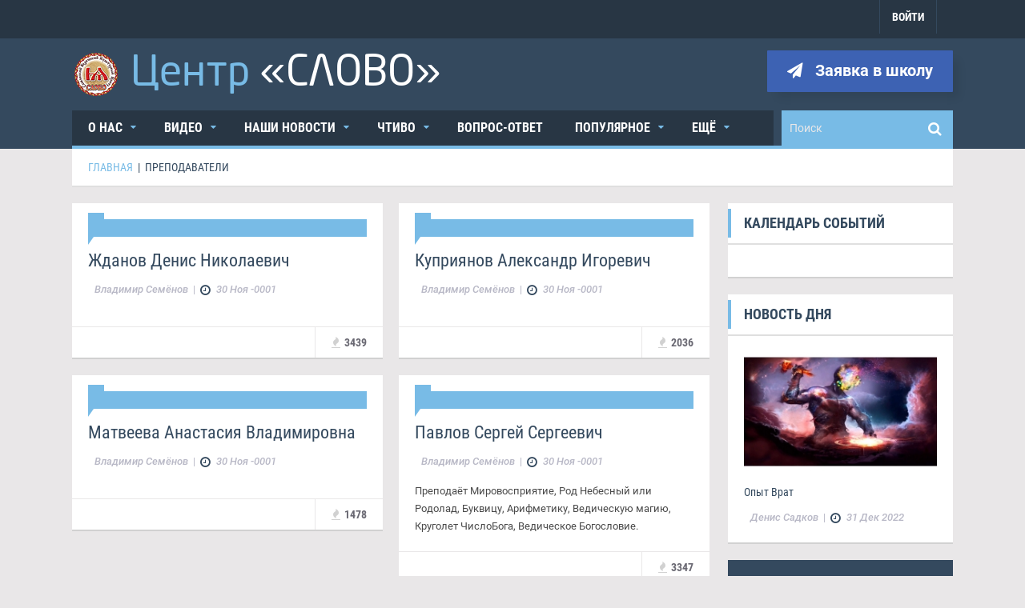

--- FILE ---
content_type: text/html; charset=UTF-8
request_url: http://xn--80acdygcex2c7am0c.xn--p1ai/prepodavateli/
body_size: 10516
content:
<!DOCTYPE html>
<html lang="ru">
    
<head>
    <meta charset="utf-8">
    <title>Преподаватели</title>
	<meta name="description" content='' />
	    <meta name="viewport" content="width=device-width, initial-scale=1.0">
	<link rel="icon" type="image/png" href="/public/img/content/favicon.ico" />	

        <link rel="stylesheet" type="text/css" href="/public/css/bootstrap.css" media="all" />
        <link rel="stylesheet" type="text/css" href="/public/css/all.css" media="all" />
        <link rel="stylesheet" type="text/css" href="/public/css/fontello.css" media="all" />
        <link rel="stylesheet" type="text/css" href="/public/css/font-awesome.css" media="all" />
        <link rel="stylesheet" type="text/css" href="/public/css/superfish.css" media="all" />
        <link rel="stylesheet" type="text/css" href="/public/css/megafish.css" /> 
        <link rel="stylesheet" type="text/css" href="/public/css/jquery.navgoco.css"/>
        <link rel="stylesheet" type="text/css" href="/public/css/owl.carousel.css" media="all" />
        <link rel="stylesheet" type="text/css" href="/public/css/owl.theme.css" media="all" />
        <link rel="stylesheet" type="text/css" href="/public/css/fonts/fonts.css">
		<link rel="stylesheet" type="text/css" href="/public/css/jquery-ui.1.12.1.css" >
        <link rel="stylesheet" type="text/css" href="/public/css/style.css">
        <link rel="stylesheet" type="text/css" href="/public/css/style_modal.css">
        
		<script type="text/javascript">var domain = "http://xn--80acdygcex2c7am0c.xn--p1ai";</script>
        <script src="/public/js/modernizr.custom.js"></script>

        <!--[if lt IE 9]>
            <link rel="stylesheet" href="/public/css/ie.css" type="text/css" media="all" />
        <![endif]-->

        <!--[if IE 9]>
            <link rel="stylesheet" href="/public/css/ie9.css" type="text/css" media="all" />
        <![endif]-->
	    <script type="text/javascript" src="/public/js/jquery-1.11.2.min.js"></script> 
		<script type="text/javascript" src="/public/js/jquery.validate.min.js"></script> 
	    <script type="text/javascript" src="/public/js/common_pub.js"></script> 
	    <script type="text/javascript" src="/public/js/bootstrap.min.js"></script>
		<script type="text/javascript" src="/public/js/jquery-ui.1.12.1.js"></script>
		<script type="text/javascript" src="/public/js/datepicker-ru.js"></script>

		<script>
			var datesPicker = [];
			
			var 
				domain = 'xn--80acdygcex2c7am0c.xn--p1ai', 
				sep = '~', phold = '<span>Написать комментарий</span>',
				idreff = 0, kk = 0, k = 1,
				ms = Number(0),
				time_auto_del_mess = Number(9000);
		</script>


</head>
    
<body class="darkart-home-page">


	<nav class="top_block_icon" id="nav_menu">
 		<ul class="top-menu clearfix">
			
			<li class="r_block_top">
				<a href="/auth/">ВОЙТИ</a>
			
			</li>
		</ul>
		
		 
	</nav>
   <header class="darkart-header">
         <div class="darkart-header-top">  
            <div class="wrapper">
                <div class="header-top-left">
	<div class="darkart-ticker">
	
</div>
                </div> 
                <div class="header-top-right"> 
                </div>
            </div>  
        </div>

       <div class="darkart-header-middle">
            <div class="wrapper">
                <div class="darkart-logo">
                    <a href="/" title="Главная">
                    	<img src="/public/img/content/logo.png" alt="">
                    	<span class="bl">Центр</span>
                    	<span class="wh">&laquo;СЛОВО&raquo;</span>
                    </a>
                </div>

                <div class="darkart-social-links pull-right">
                
          			<div class="but_send" onclick="getFormOrder();"><i class="fa fa-paper-plane"></i> Заявка в школу</div>
                  
                </div>                
            </div>
        </div>
        


<div class="darkart-header-bottom">
	<div class="wrapper">

		<div class="header-bottom-wrap">
			<nav class="darkart-main-nav">
				<ul class="main-menu sf-menu">
				
					<li class="">
						<a href="#" onclick="return false;" " >
							О нас 
						</a>                                
						
	<ul class="sub-menu">
		<li class="">
			<a 					
href="/info/o-centre/" 
			>
				Цели и задачи 
			</a>                                    
		</li>
		<li class="">
			<a 					
href="/predmety/" 
			>
				Предметы ведания 
			</a>                                    
		</li>
		<li class="">
			<a 					
href="/prepodavateli/" 
			>
				Преподаватели 
			</a>                                    
		</li>
		<li class="">
			<a 					
href="/info/usloviya-postupleniya/" 
			>
				Условия поступления 
			</a>                                    
		</li>
	</ul>
					</li>
				
					<li class="">
						<a href="/videorubrica/" >
							Видео 
						</a>                                
						
	<ul class="sub-menu">
		<li class="">
			<a 					
href="/videorubrica/mirovospriyatie/" 
			>
				Мировосприятие 
			</a>                                    
		</li>
		<li class="">
			<a 					
href="/videorubrica/bucvica/" 
			>
				Буквица 
			</a>                                    
		</li>
		<li class="">
			<a 					
href="/videorubrica/obschina-dergaca/" 
			>
				Община. Держава 
			</a>                                    
		</li>
		<li class="">
			<a 					
href="/videorubrica/arifmetika/" 
			>
				Арифметика и числа 
			</a>                                    
		</li>
		<li class="">
			<a 					
href="/videorubrica/obyavleniya/" 
			>
				Объявления 
			</a>                                    
		</li>
		<li class="">
			<a 					
href="/videorubrica/znaniya-o-rode/" 
			>
				Род. Знания о Роде 
			</a>                                    
		</li>
		<li class="">
			<a 					
href="/videorubrica/bogoslovie/" 
			>
				Богословие 
			</a>                                    
		</li>
		<li class="">
			<a 					
href="/videorubrica/raznoe/" 
			>
				Разное 
			</a>                                    
		</li>
	</ul>
					</li>
				
					<li class="">
						<a href="/news/" >
							Наши новости 
						</a>                                

<div class="sf-mega style1 col-md-push-0 col-xs-push-0 col-sm-push-0">
	<div class="sf-mega-section col-md-3 col-xs-3 col-sm-3">
		<div class="widget darkart-list-sub-widget">  
			<h3 class="widget-title pointer" onclick="window.location.href='/news/povedenie/'">Поведанье</h3>
			<ul class="sub-menu">
		
				<li><a href="/news/ochnaia-schkola/">Очная школа</a></li>
		
				<li><a href="/news/webinar/">Вебинары</a></li>
		
				<li><a href="/news/seminary/">Семинары</a></li>
		
				<li><a href="/news/festivali-meropriatia/">Фестивали. Мероприятия</a></li>
				
			</ul>
		</div> 
 	</div>
	<div class="sf-mega-section col-md-3 col-xs-3 col-sm-3">
		<div class="widget darkart-list-sub-widget">  
			<h3 class="widget-title pointer" onclick="window.location.href='/news/zhizn/'">Наша жизнь</h3>
			<ul class="sub-menu">
		
				<li><a href="/news/nashe-tvorchestvo/">Наше творчество</a></li>
		
				<li><a href="/news/dobrye-dela/">Добрые дела</a></li>
		
				<li><a href="/news/puteshestvia/">Путешествия</a></li>
		
				<li><a href="/news/izsledovania/">Исследования</a></li>
				
			</ul>
		</div> 
 	</div>
	<div class="sf-mega-section col-md-3 col-xs-3 col-sm-3">
		<div class="widget darkart-list-sub-widget">  
			<h3 class="widget-title pointer" onclick="window.location.href='/news/raznoe/'">Разное</h3>
			<ul class="sub-menu">
		
				<li><a href="/news/interesnoe/">Интересное</a></li>
		
				<li><a href="/news/poznavatelnoe/">Познавательное</a></li>
		
				<li><a href="/news/polesnoe/">Полезное</a></li>
		
				<li><a href="/news/lubopytnoe/">Любопытное</a></li>
				
			</ul>
		</div> 
 	</div>
</div>
 					</li>
				
					<li class="">
						<a href="/chtivo/" >
							Чтиво 
						</a>                                
						
	<ul class="sub-menu">
		<li class="">
			<a 					
href="/chtivo/razmyshleniya/" 
			>
				Размышления 
			</a>                                    
		</li>
		<li class="">
			<a 					
href="/chtivo/muzhskoe-i-zhenskoe/" 
			>
				Мужское и женское 
			</a>                                    
		</li>
		<li class="">
			<a 					
href="/chtivo/mirivospriyatie/" 
			>
				Мировосприятие 
			</a>                                    
		</li>
		<li class="">
			<a 					
href="/chtivo/bukvica/" 
			>
				Буквица 
			</a>                                    
		</li>
		<li class="">
			<a 					
href="/chtivo/nasledie-predkov/" 
			>
				Наследие Предков 
			</a>                                    
		</li>
		<li class="">
			<a 					
href="/chtivo/zvezdochtenie/" 
			>
				Звездочтение 
			</a>                                    
		</li>
		<li class="">
			<a 					
href="/chtivo/rodolad/" 
			>
				Родолад 
			</a>                                    
		</li>
		<li class="">
			<a 					
href="/chtivo/obrascheniya/" 
			>
				Обращения 
			</a>                                    
		</li>
		<li class="">
			<a 					
href="/chtivo/podsobka/" 
			>
				Подсобка 
			</a>                                    
		</li>
	</ul>
					</li>
				
					<li class="">
						<a href="/voprosy/" >
							Вопрос-ответ 
						</a>                                
					</li>
				
					<li class="">
						<a href="#" onclick="return false;" " >
							Популярное 
						</a>                                
<div class="sf-mega col-md-push-0 col-xs-push-0 col-sm-push-0">
	<div class="sf-mega-section col-md-3 col-xs-3 col-sm-3">
 		<div class="widget">  
						
	<ul class="sub-menu">
		<li class="">
			<a 					
href="/курсы/" 
			>
				Подать заявку в школу 
			</a>                                    
		</li>
		<li class="">
			<a 					
href="/podpiska/" 
			>
				Подписаться на новости 
			</a>                                    
		</li>
		<li class="">
			<a 					
href="/info/o-centre/" 
			>
				О центре 
			</a>                                    
		</li>
	</ul>
		</div>
	</div>
	
	<div class="sf-mega-section col-md-9 col-xs-9 col-sm-9">
		<div class="widget darkart-sub-list-widget sub-list-1">
			<ul class="row">
			
			
                                                    
<li class="col-md-4 col-xs-4 col-sm-4">
	<article class="entry-item">
		<div class="entry-thumb style1">
			<a href="/novost/sekunda-vo-vselennoj/">
				<img src="/userfiles/img/news/nn929248975124.jpg" alt="">
			</a>
			<h5><a href="/news/lubopytnoe/">Любопытное</a></h5>
		</div>
		<h4 class="entry-title">
			<a href="/novost/sekunda-vo-vselennoj/">Секунда во Вселенной</a>
		</h4>
		
			
<div class="entry-meta ">
	<a href="/kabinet/740/" title="Денис Садков" rel="nofollow">
		<div class="entry-author">
			<img src="/userfiles/img/profile/t430337489583.jpg" alt="" class="avatar_size">
			<span>Денис Садков</span>
		</div>
	</a>
	&nbsp;|&nbsp;
	<span class="entry-date"><i class="fa fa-clock-o"></i>31-12-2022</span>
</div>
	</article>
</li>                                                    
<li class="col-md-4 col-xs-4 col-sm-4">
	<article class="entry-item">
		<div class="entry-thumb style1">
			<a href="/novost/cvet-goda/">
				<img src="/userfiles/img/news/nn531818927731.jpg" alt="">
			</a>
			<h5><a href="/news/lubopytnoe/">Любопытное</a></h5>
		</div>
		<h4 class="entry-title">
			<a href="/novost/cvet-goda/">Цвет года</a>
		</h4>
		
			
<div class="entry-meta ">
	<a href="/kabinet/740/" title="Денис Садков" rel="nofollow">
		<div class="entry-author">
			<img src="/userfiles/img/profile/t430337489583.jpg" alt="" class="avatar_size">
			<span>Денис Садков</span>
		</div>
	</a>
	&nbsp;|&nbsp;
	<span class="entry-date"><i class="fa fa-clock-o"></i>31-12-2022</span>
</div>
	</article>
</li>                                                    
<li class="col-md-4 col-xs-4 col-sm-4">
	<article class="entry-item">
		<div class="entry-thumb style1">
			<a href="/novost/neskonchaemoe-mylo/">
				<img src="/userfiles/img/news/nn505128758028.jpg" alt="">
			</a>
			<h5><a href="/news/poznavatelnoe/">Познавательное</a></h5>
		</div>
		<h4 class="entry-title">
			<a href="/novost/neskonchaemoe-mylo/">Нескончаемое мыло</a>
		</h4>
		
			
<div class="entry-meta ">
	<a href="/kabinet/740/" title="Денис Садков" rel="nofollow">
		<div class="entry-author">
			<img src="/userfiles/img/profile/t430337489583.jpg" alt="" class="avatar_size">
			<span>Денис Садков</span>
		</div>
	</a>
	&nbsp;|&nbsp;
	<span class="entry-date"><i class="fa fa-clock-o"></i>31-12-2022</span>
</div>
	</article>
</li>				
				  

				   
			</ul>
		</div>
	</div>
</div>
					</li>
				
					<li class="">
						<a href="#" onclick="return false;" " >
							Ещё 
						</a>                                

<div class="sf-mega style2 col-md-push-0 col-xs-push-0 col-sm-push-0">
	<div class="sf-mega-section col-md-2 col-xs-2 col-sm-2">
		<div class="widget">  
						
	<ul class="sub-menu">
		<li class="">
			<a 					
href="/bukvica/" 
			>
				Буквица 
			</a>                                    
		</li>
		<li class="">
			<a 					
href="/chisla/" 
			>
				Числа 
			</a>                                    
		</li>
		<li class="">
			<a 					
href="/gruppa/knigi/" 
			>
				Книги 
			</a>                                    
		</li>
		<li class="">
			<a 					
href="/gruppa/soft/" 
			>
				Софт 
			</a>                                    
		</li>
		<li class="">
			<a 					
href="/gruppa/productcia/" 
			>
				Пригодится 
			</a>                                    
		</li>
	</ul>
		</div>
 	</div>
                                    
	<div class="sf-mega-section col-md-5 col-xs-5 col-sm-5">
		<div class="widget darkart-sub-list-widget sub-list-2">
			<h3 class="widget-title style1">Новая статья</h3>
			<ul class="row">
<li class="col-md-12 col-xs-12 col-sm-12">
	<article class="entry-item">
		<div class="entry-thumb style1">
			<a href="/stati/ne-hochu-byt-otlichnicej/">
				<img src="/userfiles/img/art/ss715962304733.jpg" alt="">
			</a>
			<h5><a href="/chtivo/razmyshleniya/">Размышления</a></h5>
		</div>
		<h4 class="entry-title">
			<a href="/stati/ne-hochu-byt-otlichnicej/">Не хочу быть отличницей!</a>
		</h4>
		
			
<div class="entry-meta ">
	<a href="/kabinet/740/" title="Денис Садков" rel="nofollow">
		<div class="entry-author">
			<img src="/userfiles/img/profile/t430337489583.jpg" alt="" class="avatar_size">
			<span>Денис Садков</span>
		</div>
	</a>
	&nbsp;|&nbsp;
	<span class="entry-date"><i class="fa fa-clock-o"></i>25-12-2022</span>
</div>
                                                   
	</article>
</li>
				
			</ul>
		</div>
	</div>

	<div class="sf-mega-section col-md-5 col-xs-5 col-sm-5">
		<div class="widget darkart-sub-list-widget sub-list-3">
			<h3 class="widget-title style1">Ещё статьи</h3>
			<ul>
			
                                                    
<li>
	<article class="entry-item">
		<div class="entry-thumb">
			<a href="/stati/ne-ubivaj-v-sebe-tvarca/">
				<img src="/img.php?f=art/15018913430.jpg&w=260&h=160" alt="">
			</a>
		</div>
		<div class="entry-content">
			<h4 class="entry-title">
				<a href="/stati/ne-ubivaj-v-sebe-tvarca/">Не убивай в себе Тварца!</a>
			</h4>
		
			
<div class="entry-meta ">
	<a href="/kabinet/740/" title="Денис Садков" rel="nofollow">
		<div class="entry-author">
			<img src="/userfiles/img/profile/t430337489583.jpg" alt="" class="avatar_size">
			<span>Денис Садков</span>
		</div>
	</a>
	&nbsp;|&nbsp;
	<span class="entry-date"><i class="fa fa-clock-o"></i>20-12-2022</span>
</div>
		</div>
	</article>
</li>
                                                    
<li>
	<article class="entry-item">
		<div class="entry-thumb">
			<a href="/stati/ya-ne-prinimayu-yetot-mir/">
				<img src="/img.php?f=art/967557462863.jpg&w=260&h=160" alt="">
			</a>
		</div>
		<div class="entry-content">
			<h4 class="entry-title">
				<a href="/stati/ya-ne-prinimayu-yetot-mir/">Я НЕ ПРИНИМАЮ ЭТОТ МИР!</a>
			</h4>
		
			
<div class="entry-meta ">
	<a href="/kabinet/740/" title="Денис Садков" rel="nofollow">
		<div class="entry-author">
			<img src="/userfiles/img/profile/t430337489583.jpg" alt="" class="avatar_size">
			<span>Денис Садков</span>
		</div>
	</a>
	&nbsp;|&nbsp;
	<span class="entry-date"><i class="fa fa-clock-o"></i>20-12-2022</span>
</div>
		</div>
	</article>
</li>
                                                    
<li>
	<article class="entry-item">
		<div class="entry-thumb">
			<a href="/stati/ponimanie-v-otnosheniyah/">
				<img src="/img.php?f=art/981994223315.jpg&w=260&h=160" alt="">
			</a>
		</div>
		<div class="entry-content">
			<h4 class="entry-title">
				<a href="/stati/ponimanie-v-otnosheniyah/">Понимание в отношениях</a>
			</h4>
		
			
<div class="entry-meta ">
	<a href="/kabinet/740/" title="Денис Садков" rel="nofollow">
		<div class="entry-author">
			<img src="/userfiles/img/profile/t430337489583.jpg" alt="" class="avatar_size">
			<span>Денис Садков</span>
		</div>
	</a>
	&nbsp;|&nbsp;
	<span class="entry-date"><i class="fa fa-clock-o"></i>20-12-2022</span>
</div>
		</div>
	</article>
</li>
                                                
			</ul>
		</div>
	</div>
	
</div>					</li>
                            
				</ul>                
			</nav>
                    
<nav class="main-nav-mobile">
	<a class="pull">Меню<i class="fa fa-caret-down"></i></a>
 	<ul class="main-menu-mobile">
 	
 	
				
					<li class="">
						<a href="#" onclick="return false;" " >
							О нас 
						</a>                                
						
	<ul class="sub-menu">
		<li class="">
			<a 					
href="/info/o-centre/" 
			>
				Цели и задачи 
			</a>                                    
		</li>
		<li class="">
			<a 					
href="/predmety/" 
			>
				Предметы ведания 
			</a>                                    
		</li>
		<li class="">
			<a 					
href="/prepodavateli/" 
			>
				Преподаватели 
			</a>                                    
		</li>
		<li class="">
			<a 					
href="/info/usloviya-postupleniya/" 
			>
				Условия поступления 
			</a>                                    
		</li>
	</ul>
					</li>
				
					<li class="">
						<a href="/videorubrica/" >
							Видео 
						</a>                                
						
	<ul class="sub-menu">
		<li class="">
			<a 					
href="/videorubrica/mirovospriyatie/" 
			>
				Мировосприятие 
			</a>                                    
		</li>
		<li class="">
			<a 					
href="/videorubrica/bucvica/" 
			>
				Буквица 
			</a>                                    
		</li>
		<li class="">
			<a 					
href="/videorubrica/obschina-dergaca/" 
			>
				Община. Держава 
			</a>                                    
		</li>
		<li class="">
			<a 					
href="/videorubrica/arifmetika/" 
			>
				Арифметика и числа 
			</a>                                    
		</li>
		<li class="">
			<a 					
href="/videorubrica/obyavleniya/" 
			>
				Объявления 
			</a>                                    
		</li>
		<li class="">
			<a 					
href="/videorubrica/znaniya-o-rode/" 
			>
				Род. Знания о Роде 
			</a>                                    
		</li>
		<li class="">
			<a 					
href="/videorubrica/bogoslovie/" 
			>
				Богословие 
			</a>                                    
		</li>
		<li class="">
			<a 					
href="/videorubrica/raznoe/" 
			>
				Разное 
			</a>                                    
		</li>
	</ul>
					</li>
				
					<li class="">
						<a href="/news/" >
							Наши новости 
						</a>                                

<div class="sf-mega style1 col-md-push-0 col-xs-push-0 col-sm-push-0">
	<div class="sf-mega-section col-md-3 col-xs-3 col-sm-3">
		<div class="widget darkart-list-sub-widget">  
			<h3 class="widget-title pointer" onclick="window.location.href='/news/povedenie/'">Поведанье</h3>
			<ul class="sub-menu">
		
				<li><a href="/news/ochnaia-schkola/">Очная школа</a></li>
		
				<li><a href="/news/webinar/">Вебинары</a></li>
		
				<li><a href="/news/seminary/">Семинары</a></li>
		
				<li><a href="/news/festivali-meropriatia/">Фестивали. Мероприятия</a></li>
				
			</ul>
		</div> 
 	</div>
	<div class="sf-mega-section col-md-3 col-xs-3 col-sm-3">
		<div class="widget darkart-list-sub-widget">  
			<h3 class="widget-title pointer" onclick="window.location.href='/news/zhizn/'">Наша жизнь</h3>
			<ul class="sub-menu">
		
				<li><a href="/news/nashe-tvorchestvo/">Наше творчество</a></li>
		
				<li><a href="/news/dobrye-dela/">Добрые дела</a></li>
		
				<li><a href="/news/puteshestvia/">Путешествия</a></li>
		
				<li><a href="/news/izsledovania/">Исследования</a></li>
				
			</ul>
		</div> 
 	</div>
	<div class="sf-mega-section col-md-3 col-xs-3 col-sm-3">
		<div class="widget darkart-list-sub-widget">  
			<h3 class="widget-title pointer" onclick="window.location.href='/news/raznoe/'">Разное</h3>
			<ul class="sub-menu">
		
				<li><a href="/news/interesnoe/">Интересное</a></li>
		
				<li><a href="/news/poznavatelnoe/">Познавательное</a></li>
		
				<li><a href="/news/polesnoe/">Полезное</a></li>
		
				<li><a href="/news/lubopytnoe/">Любопытное</a></li>
				
			</ul>
		</div> 
 	</div>
</div>
 					</li>
				
					<li class="">
						<a href="/chtivo/" >
							Чтиво 
						</a>                                
						
	<ul class="sub-menu">
		<li class="">
			<a 					
href="/chtivo/razmyshleniya/" 
			>
				Размышления 
			</a>                                    
		</li>
		<li class="">
			<a 					
href="/chtivo/muzhskoe-i-zhenskoe/" 
			>
				Мужское и женское 
			</a>                                    
		</li>
		<li class="">
			<a 					
href="/chtivo/mirivospriyatie/" 
			>
				Мировосприятие 
			</a>                                    
		</li>
		<li class="">
			<a 					
href="/chtivo/bukvica/" 
			>
				Буквица 
			</a>                                    
		</li>
		<li class="">
			<a 					
href="/chtivo/nasledie-predkov/" 
			>
				Наследие Предков 
			</a>                                    
		</li>
		<li class="">
			<a 					
href="/chtivo/zvezdochtenie/" 
			>
				Звездочтение 
			</a>                                    
		</li>
		<li class="">
			<a 					
href="/chtivo/rodolad/" 
			>
				Родолад 
			</a>                                    
		</li>
		<li class="">
			<a 					
href="/chtivo/obrascheniya/" 
			>
				Обращения 
			</a>                                    
		</li>
		<li class="">
			<a 					
href="/chtivo/podsobka/" 
			>
				Подсобка 
			</a>                                    
		</li>
	</ul>
					</li>
				
					<li class="">
						<a href="/voprosy/" >
							Вопрос-ответ 
						</a>                                
					</li>
				
					<li class="">
						<a href="#" onclick="return false;" " >
							Популярное 
						</a>                                
<div class="sf-mega col-md-push-0 col-xs-push-0 col-sm-push-0">
	<div class="sf-mega-section col-md-3 col-xs-3 col-sm-3">
 		<div class="widget">  
						
	<ul class="sub-menu">
		<li class="">
			<a 					
href="/курсы/" 
			>
				Подать заявку в школу 
			</a>                                    
		</li>
		<li class="">
			<a 					
href="/podpiska/" 
			>
				Подписаться на новости 
			</a>                                    
		</li>
		<li class="">
			<a 					
href="/info/o-centre/" 
			>
				О центре 
			</a>                                    
		</li>
	</ul>
		</div>
	</div>
	
	<div class="sf-mega-section col-md-9 col-xs-9 col-sm-9">
		<div class="widget darkart-sub-list-widget sub-list-1">
			<ul class="row">
			
			
                                                    
<li class="col-md-4 col-xs-4 col-sm-4">
	<article class="entry-item">
		<div class="entry-thumb style1">
			<a href="/novost/sekunda-vo-vselennoj/">
				<img src="/userfiles/img/news/nn929248975124.jpg" alt="">
			</a>
			<h5><a href="/news/lubopytnoe/">Любопытное</a></h5>
		</div>
		<h4 class="entry-title">
			<a href="/novost/sekunda-vo-vselennoj/">Секунда во Вселенной</a>
		</h4>
		
			
<div class="entry-meta ">
	<a href="/kabinet/740/" title="Денис Садков" rel="nofollow">
		<div class="entry-author">
			<img src="/userfiles/img/profile/t430337489583.jpg" alt="" class="avatar_size">
			<span>Денис Садков</span>
		</div>
	</a>
	&nbsp;|&nbsp;
	<span class="entry-date"><i class="fa fa-clock-o"></i>31-12-2022</span>
</div>
	</article>
</li>                                                    
<li class="col-md-4 col-xs-4 col-sm-4">
	<article class="entry-item">
		<div class="entry-thumb style1">
			<a href="/novost/cvet-goda/">
				<img src="/userfiles/img/news/nn531818927731.jpg" alt="">
			</a>
			<h5><a href="/news/lubopytnoe/">Любопытное</a></h5>
		</div>
		<h4 class="entry-title">
			<a href="/novost/cvet-goda/">Цвет года</a>
		</h4>
		
			
<div class="entry-meta ">
	<a href="/kabinet/740/" title="Денис Садков" rel="nofollow">
		<div class="entry-author">
			<img src="/userfiles/img/profile/t430337489583.jpg" alt="" class="avatar_size">
			<span>Денис Садков</span>
		</div>
	</a>
	&nbsp;|&nbsp;
	<span class="entry-date"><i class="fa fa-clock-o"></i>31-12-2022</span>
</div>
	</article>
</li>                                                    
<li class="col-md-4 col-xs-4 col-sm-4">
	<article class="entry-item">
		<div class="entry-thumb style1">
			<a href="/novost/neskonchaemoe-mylo/">
				<img src="/userfiles/img/news/nn505128758028.jpg" alt="">
			</a>
			<h5><a href="/news/poznavatelnoe/">Познавательное</a></h5>
		</div>
		<h4 class="entry-title">
			<a href="/novost/neskonchaemoe-mylo/">Нескончаемое мыло</a>
		</h4>
		
			
<div class="entry-meta ">
	<a href="/kabinet/740/" title="Денис Садков" rel="nofollow">
		<div class="entry-author">
			<img src="/userfiles/img/profile/t430337489583.jpg" alt="" class="avatar_size">
			<span>Денис Садков</span>
		</div>
	</a>
	&nbsp;|&nbsp;
	<span class="entry-date"><i class="fa fa-clock-o"></i>31-12-2022</span>
</div>
	</article>
</li>				
				  

				   
			</ul>
		</div>
	</div>
</div>
					</li>
				
					<li class="">
						<a href="#" onclick="return false;" " >
							Ещё 
						</a>                                

<div class="sf-mega style2 col-md-push-0 col-xs-push-0 col-sm-push-0">
	<div class="sf-mega-section col-md-2 col-xs-2 col-sm-2">
		<div class="widget">  
						
	<ul class="sub-menu">
		<li class="">
			<a 					
href="/bukvica/" 
			>
				Буквица 
			</a>                                    
		</li>
		<li class="">
			<a 					
href="/chisla/" 
			>
				Числа 
			</a>                                    
		</li>
		<li class="">
			<a 					
href="/gruppa/knigi/" 
			>
				Книги 
			</a>                                    
		</li>
		<li class="">
			<a 					
href="/gruppa/soft/" 
			>
				Софт 
			</a>                                    
		</li>
		<li class="">
			<a 					
href="/gruppa/productcia/" 
			>
				Пригодится 
			</a>                                    
		</li>
	</ul>
		</div>
 	</div>
                                    
	<div class="sf-mega-section col-md-5 col-xs-5 col-sm-5">
		<div class="widget darkart-sub-list-widget sub-list-2">
			<h3 class="widget-title style1">Новая статья</h3>
			<ul class="row">
<li class="col-md-12 col-xs-12 col-sm-12">
	<article class="entry-item">
		<div class="entry-thumb style1">
			<a href="/stati/ne-hochu-byt-otlichnicej/">
				<img src="/userfiles/img/art/ss715962304733.jpg" alt="">
			</a>
			<h5><a href="/chtivo/razmyshleniya/">Размышления</a></h5>
		</div>
		<h4 class="entry-title">
			<a href="/stati/ne-hochu-byt-otlichnicej/">Не хочу быть отличницей!</a>
		</h4>
		
			
<div class="entry-meta ">
	<a href="/kabinet/740/" title="Денис Садков" rel="nofollow">
		<div class="entry-author">
			<img src="/userfiles/img/profile/t430337489583.jpg" alt="" class="avatar_size">
			<span>Денис Садков</span>
		</div>
	</a>
	&nbsp;|&nbsp;
	<span class="entry-date"><i class="fa fa-clock-o"></i>25-12-2022</span>
</div>
                                                   
	</article>
</li>
				
			</ul>
		</div>
	</div>

	<div class="sf-mega-section col-md-5 col-xs-5 col-sm-5">
		<div class="widget darkart-sub-list-widget sub-list-3">
			<h3 class="widget-title style1">Ещё статьи</h3>
			<ul>
			
                                                    
<li>
	<article class="entry-item">
		<div class="entry-thumb">
			<a href="/stati/ne-ubivaj-v-sebe-tvarca/">
				<img src="/img.php?f=art/15018913430.jpg&w=260&h=160" alt="">
			</a>
		</div>
		<div class="entry-content">
			<h4 class="entry-title">
				<a href="/stati/ne-ubivaj-v-sebe-tvarca/">Не убивай в себе Тварца!</a>
			</h4>
		
			
<div class="entry-meta ">
	<a href="/kabinet/740/" title="Денис Садков" rel="nofollow">
		<div class="entry-author">
			<img src="/userfiles/img/profile/t430337489583.jpg" alt="" class="avatar_size">
			<span>Денис Садков</span>
		</div>
	</a>
	&nbsp;|&nbsp;
	<span class="entry-date"><i class="fa fa-clock-o"></i>20-12-2022</span>
</div>
		</div>
	</article>
</li>
                                                    
<li>
	<article class="entry-item">
		<div class="entry-thumb">
			<a href="/stati/ya-ne-prinimayu-yetot-mir/">
				<img src="/img.php?f=art/967557462863.jpg&w=260&h=160" alt="">
			</a>
		</div>
		<div class="entry-content">
			<h4 class="entry-title">
				<a href="/stati/ya-ne-prinimayu-yetot-mir/">Я НЕ ПРИНИМАЮ ЭТОТ МИР!</a>
			</h4>
		
			
<div class="entry-meta ">
	<a href="/kabinet/740/" title="Денис Садков" rel="nofollow">
		<div class="entry-author">
			<img src="/userfiles/img/profile/t430337489583.jpg" alt="" class="avatar_size">
			<span>Денис Садков</span>
		</div>
	</a>
	&nbsp;|&nbsp;
	<span class="entry-date"><i class="fa fa-clock-o"></i>20-12-2022</span>
</div>
		</div>
	</article>
</li>
                                                    
<li>
	<article class="entry-item">
		<div class="entry-thumb">
			<a href="/stati/ponimanie-v-otnosheniyah/">
				<img src="/img.php?f=art/981994223315.jpg&w=260&h=160" alt="">
			</a>
		</div>
		<div class="entry-content">
			<h4 class="entry-title">
				<a href="/stati/ponimanie-v-otnosheniyah/">Понимание в отношениях</a>
			</h4>
		
			
<div class="entry-meta ">
	<a href="/kabinet/740/" title="Денис Садков" rel="nofollow">
		<div class="entry-author">
			<img src="/userfiles/img/profile/t430337489583.jpg" alt="" class="avatar_size">
			<span>Денис Садков</span>
		</div>
	</a>
	&nbsp;|&nbsp;
	<span class="entry-date"><i class="fa fa-clock-o"></i>20-12-2022</span>
</div>
		</div>
	</article>
</li>
                                                
			</ul>
		</div>
	</div>
	
</div>					</li>
 	
 	
 	

 	</ul>                                      
</nav>
			 

			<div class="darkart-search-box">
				<form action="/poisk/" class="search-form clearfix" method="get">
 					<input type="text" onBlur="if (this.value == '')
                                this.value = this.defaultValue;" onFocus="if (this.value == this.defaultValue)
                                this.value = '';" value="Поиск" name="s" class="search-text">
					<button type="submit" class="search-submit">
						<span class="fa fa-search"></span>
					</button>
				</form>
			</div>
		</div>

		
		
		
	</div>
</div>

                            
    </header>



	<div class="darkart-breadcrumb">
        <div class="wrapper clearfix">
            <span>
                <a itemprop="url" href="/">
                    <span>Главная</span>
                </a>
            </span>
            &nbsp;|&nbsp;
            <span>
                <a itemprop="url" class="current-page">
                    <span>Преподаватели</span>
                </a>
            </span>
            
            
        </div>
    </div>

<div id="main-content" class="mb-20">
	<div class="wrapper">
		<div class="row">

			<div class="darkart-main-col">
                            
<div class="widget darkart-masonry-6-widget">
	<ul class="darkart-masonry-wrap">
		<li class="ms-item6">
				

<article class="entry-item video-post">
	<div class="pd-20">
		<div class="entry-thumb style1">
			<a href="/prepodavatel/zhdanov-denis-nikolaevich/" rel="nofollow">
				<img src="/userfiles/img/mentor/l972842868417.jpg" alt="">
			</a>
			<h5><a href="/prepodavateli//"></a></h5>
		</div>
		<div class="entry-content">
			<h4 class="entry-title"><a href="/prepodavatel/zhdanov-denis-nikolaevich/">Жданов Денис Николаевич</a></h4>
		
			
<div class="entry-meta ">
	<a href="/kabinet/1/" title="Владимир Семёнов" rel="nofollow">
		<div class="entry-author">
			<img src="/userfiles/img/profile/t190205147956.jpg" alt="" class="avatar_size">
			<span>Владимир Семёнов</span>
		</div>
	</a>
	&nbsp;|&nbsp;
	<span class="entry-date"><i class="fa fa-clock-o"></i>30 Ноя -0001</span>
</div>
			<p></p> 
		</div>
	</div>

	<footer class="entry-footer">
		<div class="darkart-social-links pull-left style4">
			<ul class="clearfix">
			</ul>
		</div>
		<span class="pull-right darkart-entry-view ">3439</span>
	</footer>       
</article>




		</li>
		<li class="ms-item6">
				

<article class="entry-item video-post">
	<div class="pd-20">
		<div class="entry-thumb style1">
			<a href="/prepodavatel/kupriyanov-aleksandr-igorevich/" rel="nofollow">
				<img src="/userfiles/img/mentor/l533437584992.jpg" alt="">
			</a>
			<h5><a href="/prepodavateli//"></a></h5>
		</div>
		<div class="entry-content">
			<h4 class="entry-title"><a href="/prepodavatel/kupriyanov-aleksandr-igorevich/">Куприянов Александр Игоревич</a></h4>
		
			
<div class="entry-meta ">
	<a href="/kabinet/1/" title="Владимир Семёнов" rel="nofollow">
		<div class="entry-author">
			<img src="/userfiles/img/profile/t190205147956.jpg" alt="" class="avatar_size">
			<span>Владимир Семёнов</span>
		</div>
	</a>
	&nbsp;|&nbsp;
	<span class="entry-date"><i class="fa fa-clock-o"></i>30 Ноя -0001</span>
</div>
			<p></p> 
		</div>
	</div>

	<footer class="entry-footer">
		<div class="darkart-social-links pull-left style4">
			<ul class="clearfix">
			</ul>
		</div>
		<span class="pull-right darkart-entry-view ">2036</span>
	</footer>       
</article>




		</li>
		<li class="ms-item6">
				

<article class="entry-item video-post">
	<div class="pd-20">
		<div class="entry-thumb style1">
			<a href="/prepodavatel/matveeva-anastasiya-vladimirovna/" rel="nofollow">
				<img src="/userfiles/img/mentor/l838808440603.jpg" alt="">
			</a>
			<h5><a href="/prepodavateli//"></a></h5>
		</div>
		<div class="entry-content">
			<h4 class="entry-title"><a href="/prepodavatel/matveeva-anastasiya-vladimirovna/">Матвеева Анастасия Владимировна</a></h4>
		
			
<div class="entry-meta ">
	<a href="/kabinet/1/" title="Владимир Семёнов" rel="nofollow">
		<div class="entry-author">
			<img src="/userfiles/img/profile/t190205147956.jpg" alt="" class="avatar_size">
			<span>Владимир Семёнов</span>
		</div>
	</a>
	&nbsp;|&nbsp;
	<span class="entry-date"><i class="fa fa-clock-o"></i>30 Ноя -0001</span>
</div>
			<p></p> 
		</div>
	</div>

	<footer class="entry-footer">
		<div class="darkart-social-links pull-left style4">
			<ul class="clearfix">
			</ul>
		</div>
		<span class="pull-right darkart-entry-view ">1478</span>
	</footer>       
</article>




		</li>
		<li class="ms-item6">
				

<article class="entry-item video-post">
	<div class="pd-20">
		<div class="entry-thumb style1">
			<a href="/prepodavatel/pavlov-sergej-sergeevich/" rel="nofollow">
				<img src="/userfiles/img/mentor/l267414188013.jpg" alt="">
			</a>
			<h5><a href="/prepodavateli//"></a></h5>
		</div>
		<div class="entry-content">
			<h4 class="entry-title"><a href="/prepodavatel/pavlov-sergej-sergeevich/">Павлов Сергей Сергеевич</a></h4>
		
			
<div class="entry-meta ">
	<a href="/kabinet/1/" title="Владимир Семёнов" rel="nofollow">
		<div class="entry-author">
			<img src="/userfiles/img/profile/t190205147956.jpg" alt="" class="avatar_size">
			<span>Владимир Семёнов</span>
		</div>
	</a>
	&nbsp;|&nbsp;
	<span class="entry-date"><i class="fa fa-clock-o"></i>30 Ноя -0001</span>
</div>
			<p>Преподаёт Мировосприятие, Род Небесный или Родолад, Буквицу, Арифметику, Ведическую магию, Круголет ЧислоБога, Ведическое Богословие.</p> 
		</div>
	</div>

	<footer class="entry-footer">
		<div class="darkart-social-links pull-left style4">
			<ul class="clearfix">
			</ul>
		</div>
		<span class="pull-right darkart-entry-view ">3347</span>
	</footer>       
</article>




		</li>

	</ul>
</div>

<div class="darkart-pagination">
</div>

                        </div>	
                        <div class="sidebar">		<div class="inf_mc_mail_block size1 bgd1">

<div class="widget darkart-article-list-widget ">
 	<h3 class="widget-title style3">Календарь событий</h3>
	<div class="pd-20 center">
	</div>
</div>

                
		</div>
		<div class="inf_mc_mail_block size4 bgd4">
                    
<div class="widget darkart-article-list-widget article-list-8">
	<h3 class="widget-title style3">новость дня</h3>
	<div class="pd-20">
		<ul class="clearfix">
			<li>
				<article class="entry-item">
					<div class="entry-thumb">
					<a href="/novost/opyt-vrat/">
						<img src="/img.php?f=news/161207058933.jpg&w=260&h=160" alt="">
					</a>
					</div>
					<div class="entry-content">
					<h4 class="entry-title">
						<a href="/novost/opyt-vrat/">Опыт Врат</a>
					</h4>
		
			
<div class="entry-meta ">
	<a href="/kabinet/740/" title="Денис Садков" rel="nofollow">
		<div class="entry-author">
			<img src="/userfiles/img/profile/t430337489583.jpg" alt="" class="avatar_size">
			<span>Денис Садков</span>
		</div>
	</a>
	&nbsp;|&nbsp;
	<span class="entry-date"><i class="fa fa-clock-o"></i>31 Дек 2022</span>
</div>
					</div>
				</article>
			</li>
		</ul>
	</div>
</div>		</div>
		<div class="inf_mc_mail_block size2 bgd2">
	
<div class="widget darkart-newsletter-widget style1">
	<h3 class="widget-title style4">Подписаться</h3>
	<div class="pd-20">
		<div class="newsletter-intro">
			<span class="news-icon fa fa-folder-open-o"></span>
			<div class="info-content">
				<span>введите ваш emali</span>
			</div>
		</div>


		<div class="newsletter-content">
			<span class="input-icon fa fa-paper-plane"></span>
			<form class="newsletter-form clearfix" method="post" id="form_delivery"  >
				<div class="input-area inp_line">
 					<input type="text" class="name" id="d_email" name="email" placeholder="ваш E-mail">
 					<span class="mess_line" id="fEmail"></span>
				</div>
				<button type="button" class="search-submit" onclick="sendDelivery();">
					<span class="fa fa-arrow-circle-right"></span>
				</button>                 
			</form>
			<div id="newsletter-response"></div>
		</div>
		
	</div>
</div>		</div>
		<div class="inf_mc_mail_block size6 bgd6">

<div class="widget darkart-article-list-widget article-list-13">
	<h3 class="widget-title style3">самое <span>читаемое</span></h3>
	<div class="pd-20">
		<article class="entry-item last-item video-post">
 			<div class="entry-thumb style1">
				<a href="/stati/originalnyj-podhod-k-bukvice/">
					<img src="/userfiles/img/art/t402400034480.jpg" alt="">
				</a>
				<a href="/stati/originalnyj-podhod-k-bukvice/" class="entry-view">33715</a>
				<h5 class="h5-content">
					<a href="/chtivo/bukvica/">Буквица</a>
				</h5>
			</div>
			<div class="entry-content comm">
				<h4 class="entry-title">
					<a href="/stati/originalnyj-podhod-k-bukvice/">Один из "подводных камней" для начинающих изучение Буквицы</a>
				</h4>
		
			
<div class="entry-meta ">
	<a href="/kabinet/170/" title="Андрей Ивашко" rel="nofollow">
		<div class="entry-author">
			<img src="/userfiles/img/profile/t617879286.jpg" alt="" class="avatar_size">
			<span>Андрей Ивашко</span>
		</div>
	</a>
	&nbsp;|&nbsp;
	<span class="entry-date"><i class="fa fa-clock-o"></i>01 Фев 2015</span>
</div>
			</div>
		</article>
		<ul class="clearfix">
		
			<li>
				<article class="entry-item">
					<div class="entry-thumb">
						<a href="/stati/sut-obraznogo-myshleniya-i-kriterii-vozvrata-k-nemu/">
							<img src="/userfiles/img/art/t390226132237.jpg" alt="">
						</a>
					</div>
					<div class="entry-content">
						<h4 class="entry-title">
							<a href="/stati/sut-obraznogo-myshleniya-i-kriterii-vozvrata-k-nemu/">Суть Образного мышления и критерии возврата к нему</a>
						</h4>
						<div class="entry-meta">
							<span class="entry-date"><i class="fa fa-clock-o"></i>01 Март 2015</span>
						</div>
					</div>
				</article>
			</li>
		
			<li>
				<article class="entry-item">
					<div class="entry-thumb">
						<a href="/stati/misteriya-familij/">
							<img src="/userfiles/img/art/t547610665671.jpg" alt="">
						</a>
					</div>
					<div class="entry-content">
						<h4 class="entry-title">
							<a href="/stati/misteriya-familij/">Мистерия фамилий</a>
						</h4>
						<div class="entry-meta">
							<span class="entry-date"><i class="fa fa-clock-o"></i>18 Фев 2015</span>
						</div>
					</div>
				</article>
			</li>
		
		</ul>
	</div>
</div>		</div>
		<div class="inf_mc_mail_block size3 bgd3">
                    
<div class="widget darkart-comment-widget">
	<h3 class="widget-title style3">комментарии</h3>
	<div class="pd-20">
		<ul class="clearfix">
			<li>
				<article class="entry-item">
					<div class="cmt-content">
						<p>
							Слог "ТИ" - обозначает "имитацию твердо" или нечто, что просто рядом с твердо, так же как и ТИНА - это самая видимая твердость на поверхности таковой не является.
Слог "КА" - это производная или указатель на то, что это является производной для этой самой "ТИНЫ" или псевдо видимого. В современном языке - это называется виртуальной моделью.
Ударный слог в слове "МЕ" - это мера. 
То есть смысл слова АРИФМЕТИКА - это основа меры или метода для построения виртуальных моделей. Или цифрового описания мира. Но это лишь описание а не сам мир. Первична материя в нашем осознании, но неразрывна с информацией, поскольку для информации нужен носитель. А уж информация управляет энергией, которая и осуществляет взаимодействие между материальными телами.
Для понимания попросту прочитайте определение, что такое точка, что такое линия, что такое плоскость. Это аксиомы на основе которых строится эта самая арифметика. При помощи которой описывается геометрия. И не путайте первичность замысла, мысли, слова, а уж потом написания символов и знаков. 
						</p>
					</div>
					<p>
						от <a href="/kabinet/3574/">jurasan</a> 
						на странице <a href="/video/vazhnoe-mnenie-o-arifmetike/">Харийская Арифметика и Математика</a>
					</p>
				</article>
			</li>
			<li>
				<article class="entry-item">
					<div class="cmt-content">
						<p>
							Какой кошмар! Для чего?!! Для НУМЕРОЛОГИИ!!! Для понимания смысла давайте поймем, что такое "номер". Согласно написанию - это альтернативная мера. То есть когда нельзя сопоставить предметы или события при помощи традиционных мер, к примеру : вес, цвет, размер, температура. А также сопоставить несопоставимое: коров и кирпичи. Тогда вводится попросту нумерация. Поэтому в Нюрнберге приняли решение о том, что присваивать людям номера - это бесчеловечно. 
Так вот нумерология сопоставляет не сопоставимое, то есть занимается абсурдом изначально.
А вот понятие "чиСЛО", так же как "СЛОво" - есть продукт человеческого разума и соответственно ума. А ум - это уМЕние определять МЕру. И каким способом мы записываем числа - не важно, важно что бы было удобно и лаконично. А в нашем языке и "цифра" и "число" великолепно вписываются в слоговую структуру наших смыслов. 
						</p>
					</div>
					<p>
						от <a href="/kabinet/3574/">jurasan</a> 
						на странице <a href="/video/chislo-yeto-ne-cyfra/">Число это не цыфра</a>
					</p>
				</article>
			</li>
			<li>
				<article class="entry-item">
					<div class="cmt-content">
						<p>
							Анастасия! можете пояснить написание слова твАрить через "А"? 
						</p>
					</div>
					<p>
						от <a href="/kabinet/3574/">jurasan</a> 
						на странице <a href="/stati/ne-ubivaj-v-sebe-tvarca/">Не убивай в себе Тварца!</a>
					</p>
				</article>
			</li>
			
 		</ul>
		
	</div>
</div>		</div>
		<div class="inf_mc_mail_block size22 bgd22">

<div class="widget darkart-article-list-widget article-list-13">
	<h3 class="widget-title style3">последнее <span>видео</span></h3>
	<div class="pd-20">
		<article class="entry-item last-item video-post">
 			<div class="entry-thumb style1">
				<a href="/video/zapis-vyebinara-ot-10-genvarya-2020-nashe-nasledie-rodnye-bogi-slavyan-arisvet/">
					<span class="thumb-icon style1"></span>
					<img src="/userfiles/img/video/t855795071926.jpg" alt="">
				</a>
				<a href="/video/zapis-vyebinara-ot-10-genvarya-2020-nashe-nasledie-rodnye-bogi-slavyan-arisvet/" class="entry-view">3172</a>
				<h5 class="h5-content">
					<a href="/videorubrica/bogoslovie/">Богословие</a>
				</h5>
			</div>
			<div class="entry-content comm">
				<h4 class="entry-title">
					<a href="/video/zapis-vyebinara-ot-10-genvarya-2020-nashe-nasledie-rodnye-bogi-slavyan-arisvet/">Запись вэбинара от 10 генваря 2020. "Наше Наследие. Родные Боги Славян." Арисвѩтъ</a>
				</h4>
		
			
<div class="entry-meta ">
	<a href="/kabinet/1/" title="Владимир Семёнов" rel="nofollow">
		<div class="entry-author">
			<img src="/userfiles/img/profile/t190205147956.jpg" alt="" class="avatar_size">
			<span>Владимир Семёнов</span>
		</div>
	</a>
	&nbsp;|&nbsp;
	<span class="entry-date"><i class="fa fa-clock-o"></i>11 Янв 2020</span>
</div>
			</div>
		</article>
		<ul class="clearfix">
		
			<li>
				<article class="entry-item">
					<div class="entry-thumb">
						<a href="/video/zapis-vyebinara-ot-07-genvarya-20-goda-nashe-nasledie-yazyk-obraznyj-ili-bezobraznyj/">
							<img src="/userfiles/img/video/t765123027842.jpg" alt="">
						</a>
					</div>
					<div class="entry-content">
						
						<h4 class="entry-title">
							<a href="/video/zapis-vyebinara-ot-07-genvarya-20-goda-nashe-nasledie-yazyk-obraznyj-ili-bezobraznyj/">Запись вэбинара от 07 генваря 20 года "Наше Наследие. Язык образный или безобразный."</a>
						</h4>
						<div class="entry-meta">
							<span class="entry-date"><i class="fa fa-clock-o"></i>09 Янв 2020</span>
						</div>
					</div>
				</article>
			</li>
		
			<li>
				<article class="entry-item">
					<div class="entry-thumb">
						<a href="/video/zapis-vyebinara-03-01-20-nasledie-predkov-mirovospriyatie/">
							<img src="/userfiles/img/video/t415120436810.jpg" alt="">
						</a>
					</div>
					<div class="entry-content">
						
						<h4 class="entry-title">
							<a href="/video/zapis-vyebinara-03-01-20-nasledie-predkov-mirovospriyatie/">Запись вэбинара 03-01-20 "Наследие предков. Мировосприятие"</a>
						</h4>
						<div class="entry-meta">
							<span class="entry-date"><i class="fa fa-clock-o"></i>04 Янв 2020</span>
						</div>
					</div>
				</article>
			</li>
		
		</ul>
	</div>
</div>		</div>
</div>
		
	      </div>
	 </div>
</div>

<div id="bottom-sidebar">
	<div class="wrapper">
		<div class="bottom-area-1">
               
<nav class="bottom-nav">
	<ul class="bottom-menu">
		<li>
			<a href="/videorubrica/" >Видео</a>
		</li>
		<li>
			<a href="/news/" >Новости</a>
		</li>
		<li>
			<a href="/chtivo/" >Статьи</a>
		</li>
		<li>
			<a href="/gruppa/" >Продукты</a>
		</li>
		<li>
			<a href="/bukvica/" >Буквица</a>
		</li>
		<li>
			<a href="/voprosy/" >Вопрос-ответ</a>
		</li>
		<li>
			<a href="/chisla/" >Числа</a>
		</li>
		<li>
			<a href="/sviazatsia/" >Обратная связь</a>
		</li>
	</ul>             
</nav>
		<a href="#" class="scrollup"><span class="fa fa-chevron-up"></span></a>
	</div>

	<div class="bottom-area-2">
		<div class="widget-area-1">
			<div class="widget darkart-follow-widget">
				<h3 class="widget-title style2">Присоединяйтесь</h3>
				<ul class="clearfix">
					<li>
						<a href="https://vk.com/vkc_slovo" target="_blank">
							<i class="fa fa-vk"></i><span>группа СВКЦ "СЛОВО"</span>
						</a>
					</li>
					<li>
						<a href="https://www.youtube.com/channel/UCpzVlbHzOpm6EoUqEyCSsrQ" target="_blank">
							<i class="fa fa-youtube"></i><span>Канал на Ю-тубе</span>
						</a>
					</li>
					<li>
						<a href="https://www.instagram.com/shkolabukvici?r=nametag" target="_blank">
							<i class="fa fa-instagram"></i><span>Инстаграмм</span>
						</a>
					</li>
					<li>
						<a href="https://vk.com/bukvica_slovo" target="_blank">
							<i class="fa fa-vk"></i><span>Путь осознания жизни</span>
						</a>
					</li>
					<li>
						<a href="https://www.ok.ru/svkc.slovo" target="_blank">
							<i class="fa ok"></i><span>Мы в Одноклассниках</span>
						</a>
					</li>
					
				</ul>
			</div>
			<div class="widget darkart-ads-widget ">
				<h3 class="widget-title style2"></h3>
				<a href="/" title="Главная">
                    <img src="/public/img/content/logo.png" alt="logo">
                    <span class="bl">СВКЦ</span>
                    <span class="wh">«СЛОВО»</span>
				</a>
			</div>
			<div class="widget widget_text">
				<p>Славянский Вѣдический Культурный Центр "СЛОВО"</p>
			</div>
		</div>

		<div class="widget-area-2">
			<div class="widget widget_pages">
				<h3 class="widget-title style2">Категории</h3>
				<ul class="clearfix">
				
					<li>
						<a href="/videorubrica/obyavleniya/">Объявления</a>
					</li>
				
					<li>
						<a href="/gruppa/knigi/">Книги</a>
					</li>
				
					<li>
						<a href="/gruppa/soft/">Софт</a>
					</li>
				
					<li>
						<a href="/chtivo/obrascheniya/">Обращения</a>
					</li>
				
					<li>
						<a href="/chtivo/razmyshleniya/">Размышления</a>
					</li>
				
					<li>
						<a href="/videorubrica/raznoe/">Различное видео</a>
					</li>
				
					<li>
						<a href="/sviazatsia/">Обратная связь</a>
					</li>
					
				</ul>
			</div>               
		</div>
 
                
		<div class="widget-area-3">
			<div class="widget darkart-article-list-widget article-list-1">
				<h3 class="widget-title style2">последнее</h3>
				<ul class="clearfix">
                           
					<li>
						<article class="entry-item">
							<div class="entry-thumb">
								<a href="/novost/sekunda-vo-vselennoj/">
									<img src="/userfiles/img/news/nn929248975124.jpg" alt="">
								</a>
							</div>
							<div class="entry-content">
								<h4 class="entry-title">
									<a href="/novost/sekunda-vo-vselennoj/">Секунда во Вселенной</a>
								</h4>
								<div class="entry-meta">
									<span class="entry-date">
										<i class="fa fa-clock-o"></i>31 Дек 2022									</span>
								</div>
							</div>
						</article>
					</li>
                           
					<li>
						<article class="entry-item">
							<div class="entry-thumb">
								<a href="/novost/cvet-goda/">
									<img src="/userfiles/img/news/nn531818927731.jpg" alt="">
								</a>
							</div>
							<div class="entry-content">
								<h4 class="entry-title">
									<a href="/novost/cvet-goda/">Цвет года</a>
								</h4>
								<div class="entry-meta">
									<span class="entry-date">
										<i class="fa fa-clock-o"></i>31 Дек 2022									</span>
								</div>
							</div>
						</article>
					</li>
                           
					<li>
						<article class="entry-item">
							<div class="entry-thumb">
								<a href="/novost/neskonchaemoe-mylo/">
									<img src="/userfiles/img/news/nn505128758028.jpg" alt="">
								</a>
							</div>
							<div class="entry-content">
								<h4 class="entry-title">
									<a href="/novost/neskonchaemoe-mylo/">Нескончаемое мыло</a>
								</h4>
								<div class="entry-meta">
									<span class="entry-date">
										<i class="fa fa-clock-o"></i>31 Дек 2022									</span>
								</div>
							</div>
						</article>
					</li>
					

				</ul>
			</div>

                    <div class="widget darkart-newsletter-widget">
                    <h3 class="widget-title style2"></h3>
                    <div class="newsletter-intro">
                        <span class="news-icon fa fa-folder-open-o"></span>
                        <div class="info-content">
                            <h4>Подписаться</h4>
                            <span>введите email</span>
                        </div>
                    </div>


		<div class="newsletter-content">
			<span class="input-icon fa fa-paper-plane"></span>
			<form class="newsletter-form clearfix" method="post" id="form_delivery"  >
				<div class="input-area inp_line">
 					<input type="text" class="name" id="d_email" name="email" placeholder="ваш E-mail">
 					<span class="mess_line" id="fEmail"></span>
				</div>
				<button type="button" class="search-submit" onclick="sendDelivery();">
					<span class="fa fa-arrow-circle-right"></span>
				</button>                 
			</form>
			<div id="newsletter-response"></div>
		</div>
		</div>
	</div>
 
	<div class="widget-area-4">

		<div class="widget darkart-editor-widget">
			<h3 class="widget-title style2">Наши писатели</h3>
			<ul class="clearfix">
				<li>
					<a href="/kabinet/1419/" title="Владимир Шишков " rel="nofollow">
						<img src="/userfiles/img/nophoto.jpg" alt="" width="80" height="80"/>
					</a>
				</li>
				<li>
					<a href="/kabinet/780/" title="Валерий Калашонков " rel="nofollow">
						<img src="/img.php?f=profile/t336891197.png&w=80&h=80" alt="" width="80" height="80"/>
					</a>
				</li>
				<li>
					<a href="/kabinet/2467/" title="Людмила Максакова" rel="nofollow">
						<img src="/userfiles/img/nophoto.jpg" alt="" width="80" height="80"/>
					</a>
				</li>
				<li>
					<a href="/kabinet/1120/" title="Денис Жданов" rel="nofollow">
						<img src="/img.php?f=profile/t327791086864.jpg&w=80&h=80" alt="" width="80" height="80"/>
					</a>
				</li>
				<li>
					<a href="/kabinet/2810/" title="Инна Борисенко" rel="nofollow">
						<img src="/userfiles/img/nophoto.jpg" alt="" width="80" height="80"/>
					</a>
				</li>
				<li>
					<a href="/kabinet/2225/" title="Елена Сажина" rel="nofollow">
						<img src="/userfiles/img/nophoto.jpg" alt="" width="80" height="80"/>
					</a>
				</li>
				<li>
					<a href="/kabinet/1427/" title="Дмитрий Лесных" rel="nofollow">
						<img src="/userfiles/img/nophoto.jpg" alt="" width="80" height="80"/>
					</a>
				</li>
				<li>
					<a href="/kabinet/3095/" title="Алексей Кайтаз" rel="nofollow">
						<img src="/userfiles/img/nophoto.jpg" alt="" width="80" height="80"/>
					</a>
				</li>
					
			</ul>
		</div>
                    
		<div class="widget widget_text">
			<h3 class="widget-title style2">Цитата</h3>
			<blockquote class="darkart-blockquote">
				<p>С такой философией жизни, разве нужно ведать? Зачем? Это же не рационально! Не современно! Не важно! А значит не нужно! И у всех этих «НЕ» есть одна основа – это проматывание ресурсов накопленного веками нашими Предками.</p>
				<a href="/product/raskladka/"><span>Раскладка для клавиатуры с древне-словенскими буквами</span></a>
			</blockquote>
		</div>
                    
	</div>
</div>
            
	</div>
</div>





	<footer id="darkart-footer">
        
        <div class="wrapper clearfix">

            <p id="copyright" class="">© 2014-2026 &nbsp;&nbsp;&nbsp;&nbsp;
						
							<!--LiveInternet counter--><script type="text/javascript"><!--
document.write("<a href='//www.liveinternet.ru/click' "+
"target=_blank><img src='//counter.yadro.ru/hit?t44.4;r"+
escape(document.referrer)+((typeof(screen)=="undefined")?"":
";s"+screen.width+"*"+screen.height+"*"+(screen.colorDepth?
screen.colorDepth:screen.pixelDepth))+";u"+escape(document.URL)+
";"+Math.random()+
"' alt='' title='LiveInternet' "+
"border='0' width='31' height='31'><\/a>")
//--></script><!--/LiveInternet-->
			</p>
        </div>
    </footer>

	<div class="popup_bg">
		<div class="rel_block"></div>	
	</div>
	<div class="popup">
		<div class="popup_rel_block">
			<div class="mrg_15">
				<div class="close_popup"></div>
				<h2></h2>
				<div class="txt_popup"></div>
				<div class="rel_button disp">
					<div class="but_top bg_red" id="sf"><i class="fa fa-paper-plane"></i> Отправить</div>
				</div>
			</div>
		</div>
	</div>
	<div title="Вверх" id="back-top"></div>
	
    <script type="text/javascript" src="/public/js/custom.js" charset="utf-8"></script>
    <script>
		var height_right_block_beg = Number($('.right_block_acc').height());
    </script>
    <script type="text/javascript" src="/public/js/ready.js"></script>

		
<!-- Yandex.Metrika counter --> <script type="text/javascript"> (function (d, w, c) { (w[c] = w[c] || []).push(function() { try { w.yaCounter25196687 = new Ya.Metrika({ id:25196687, clickmap:true, trackLinks:true, accurateTrackBounce:true, trackHash:true }); } catch(e) { } }); var n = d.getElementsByTagName("script")[0], s = d.createElement("script"), f = function () { n.parentNode.insertBefore(s, n); }; s.type = "text/javascript"; s.async = true; s.src = "https://mc.yandex.ru/metrika/watch.js"; if (w.opera == "[object Opera]") { d.addEventListener("DOMContentLoaded", f, false); } else { f(); } })(document, window, "yandex_metrika_callbacks"); </script> <noscript><div><img src="https://mc.yandex.ru/watch/25196687" style="position:absolute; left:-9999px;" alt="" /></div></noscript> <!-- /Yandex.Metrika counter -->
    
</body>


</html>

--- FILE ---
content_type: text/css
request_url: http://xn--80acdygcex2c7am0c.xn--p1ai/public/css/all.css
body_size: 11703
content:
@font-face
{font-family:"Font Awesome 5 Brands";font-style:normal;font-weight:normal;src:url(../webfonts/fa-brands-400.eot);src:url(../webfonts/fa-brands-400.eot?#iefix)format("embedded-opentype"),url(../webfonts/fa-brands-400.woff2)format("woff2"),url(../webfonts/fa-brands-400.woff)format("woff"),url(../webfonts/fa-brands-400.ttf)format("truetype"),url(../webfonts/fa-brands-400.svg#fontawesome)format("svg");}.fab
{font-family:"Font Awesome 5 Brands";}@font-face
{font-family:"Font Awesome 5 Free";font-style:normal;font-weight:400;src:url(../webfonts/fa-regular-400.eot);src:url(../webfonts/fa-regular-400.eot?#iefix)format("embedded-opentype"),url(../webfonts/fa-regular-400.woff2)format("woff2"),url(../webfonts/fa-regular-400.woff)format("woff"),url(../webfonts/fa-regular-400.ttf)format("truetype"),url(../webfonts/fa-regular-400.svg#fontawesome)format("svg");}.far
{font-weight:400;}@font-face
{font-family:"Font Awesome 5 Free";font-style:normal;font-weight:900;src:url(../webfonts/fa-solid-900.eot);src:url(../webfonts/fa-solid-900.eot?#iefix)format("embedded-opentype"),url(../webfonts/fa-solid-900.woff2)format("woff2"),url(../webfonts/fa-solid-900.woff)format("woff"),url(../webfonts/fa-solid-900.ttf)format("truetype"),url(../webfonts/fa-solid-900.svg#fontawesome)format("svg");}.fa,.far,.fas
{font-family:"Font Awesome 5 Free";}.fa,.fas
{font-weight:900;}.fa,.fab,.fal,.far,.fas
{display:inline-block;font-style:normal;font-variant:normal;line-height:1;moz-osx-font-smoothing:grayscale;text-rendering:auto;webkit-font-smoothing:antialiased;}.fa-lg
{font-size:1.33333em;line-height:.75em;vertical-align:-.0667em;}.fa-xs
{font-size:.75em;}.fa-sm
{font-size:.875em;}.fa-1x
{font-size:1em;}.fa-2x
{font-size:2em;}.fa-3x
{font-size:3em;}.fa-4x
{font-size:4em;}.fa-5x
{font-size:5em;}.fa-6x
{font-size:6em;}.fa-7x
{font-size:7em;}.fa-8x
{font-size:8em;}.fa-9x
{font-size:9em;}.fa-10x
{font-size:10em;}.fa-fw
{text-align:center;width:1.25em;}.fa-ul
{list-style-type:none;margin-left:2.5em;padding-left:0;}.fa-ul>li
{position:relative;}.fa-li
{left:-2em;line-height:inherit;position:absolute;text-align:center;width:2em;}.fa-border
{border:.08em solid#eee;border-radius:.1em;padding:.2em.25em.15em;}.fa-pull-left
{float:left;}.fa-pull-right
{float:right;}.fa.fa-pull-left,.fab.fa-pull-left,.fal.fa-pull-left,.far.fa-pull-left,.fas.fa-pull-left
{margin-right:.3em;}.fa.fa-pull-right,.fab.fa-pull-right,.fal.fa-pull-right,.far.fa-pull-right,.fas.fa-pull-right
{margin-left:.3em;}.fa-spin
{animation:fa-spin 2s infinite linear;}.fa-pulse
{animation:fa-spin 1s infinite steps(8);}@keyframes fa-spin
{0%{transform:rotate(0deg);}
to
{transform:rotate(1turn);}}.fa-rotate-90
{ms-filter:"progid:DXImageTransform.Microsoft.BasicImage(rotation=1)";transform:rotate(90deg);}.fa-rotate-180
{ms-filter:"progid:DXImageTransform.Microsoft.BasicImage(rotation=2)";transform:rotate(180deg);}.fa-rotate-270
{ms-filter:"progid:DXImageTransform.Microsoft.BasicImage(rotation=3)";transform:rotate(270deg);}.fa-flip-horizontal
{ms-filter:"progid:DXImageTransform.Microsoft.BasicImage(rotation=0, mirror=1)";transform:scaleX(-1);}.fa-flip-vertical
{transform:scaleY(-1);}.fa-flip-horizontal.fa-flip-vertical,.fa-flip-vertical
{ms-filter:"progid:DXImageTransform.Microsoft.BasicImage(rotation=2, mirror=1)";}.fa-flip-horizontal.fa-flip-vertical
{transform:scale(-1);}:root.fa-flip-horizontal,:root.fa-flip-vertical,:root.fa-rotate-90,:root.fa-rotate-180,:root.fa-rotate-270
{filter:none;}.fa-stack
{display:inline-block;height:2em;line-height:2em;position:relative;vertical-align:middle;width:2.5em;}.fa-stack-1x,.fa-stack-2x
{left:0;position:absolute;text-align:center;width:100%;}.fa-stack-1x
{line-height:inherit;}.fa-stack-2x
{font-size:2em;}.fa-inverse
{color:#fff;}.fa-500px:before
{content:"\f26e";}.fa-accessible-icon:before
{content:"\f368";}.fa-accusoft:before
{content:"\f369";}.fa-acquisitions-incorporated:before
{content:"\f6af";}.fa-ad:before
{content:"\f641";}.fa-address-book:before
{content:"\f2b9";}.fa-address-card:before
{content:"\f2bb";}.fa-adjust:before
{content:"\f042";}.fa-adn:before
{content:"\f170";}.fa-adobe:before
{content:"\f778";}.fa-adversal:before
{content:"\f36a";}.fa-affiliatetheme:before
{content:"\f36b";}.fa-air-freshener:before
{content:"\f5d0";}.fa-algolia:before
{content:"\f36c";}.fa-align-center:before
{content:"\f037";}.fa-align-justify:before
{content:"\f039";}.fa-align-left:before
{content:"\f036";}.fa-align-right:before
{content:"\f038";}.fa-alipay:before
{content:"\f642";}.fa-allergies:before
{content:"\f461";}.fa-amazon:before
{content:"\f270";}.fa-amazon-pay:before
{content:"\f42c";}.fa-ambulance:before
{content:"\f0f9";}.fa-american-sign-language-interpreting:before
{content:"\f2a3";}.fa-amilia:before
{content:"\f36d";}.fa-anchor:before
{content:"\f13d";}.fa-android:before
{content:"\f17b";}.fa-angellist:before
{content:"\f209";}.fa-angle-double-down:before
{content:"\f103";}.fa-angle-double-left:before
{content:"\f100";}.fa-angle-double-right:before
{content:"\f101";}.fa-angle-double-up:before
{content:"\f102";}.fa-angle-down:before
{content:"\f107";}.fa-angle-left:before
{content:"\f104";}.fa-angle-right:before
{content:"\f105";}.fa-angle-up:before
{content:"\f106";}.fa-angry:before
{content:"\f556";}.fa-angrycreative:before
{content:"\f36e";}.fa-angular:before
{content:"\f420";}.fa-ankh:before
{content:"\f644";}.fa-app-store:before
{content:"\f36f";}.fa-app-store-ios:before
{content:"\f370";}.fa-apper:before
{content:"\f371";}.fa-apple:before
{content:"\f179";}.fa-apple-alt:before
{content:"\f5d1";}.fa-apple-pay:before
{content:"\f415";}.fa-archive:before
{content:"\f187";}.fa-archway:before
{content:"\f557";}.fa-arrow-alt-circle-down:before
{content:"\f358";}.fa-arrow-alt-circle-left:before
{content:"\f359";}.fa-arrow-alt-circle-right:before
{content:"\f35a";}.fa-arrow-alt-circle-up:before
{content:"\f35b";}.fa-arrow-circle-down:before
{content:"\f0ab";}.fa-arrow-circle-left:before
{content:"\f0a8";}.fa-arrow-circle-right:before
{content:"\f0a9";}.fa-arrow-circle-up:before
{content:"\f0aa";}.fa-arrow-down:before
{content:"\f063";}.fa-arrow-left:before
{content:"\f060";}.fa-arrow-right:before
{content:"\f061";}.fa-arrow-up:before
{content:"\f062";}.fa-arrows-alt:before
{content:"\f0b2";}.fa-arrows-alt-h:before
{content:"\f337";}.fa-arrows-alt-v:before
{content:"\f338";}.fa-artstation:before
{content:"\f77a";}.fa-assistive-listening-systems:before
{content:"\f2a2";}.fa-asterisk:before
{content:"\f069";}.fa-asymmetrik:before
{content:"\f372";}.fa-at:before
{content:"\f1fa";}.fa-atlas:before
{content:"\f558";}.fa-atlassian:before
{content:"\f77b";}.fa-atom:before
{content:"\f5d2";}.fa-audible:before
{content:"\f373";}.fa-audio-description:before
{content:"\f29e";}.fa-autoprefixer:before
{content:"\f41c";}.fa-avianex:before
{content:"\f374";}.fa-aviato:before
{content:"\f421";}.fa-award:before
{content:"\f559";}.fa-aws:before
{content:"\f375";}.fa-baby:before
{content:"\f77c";}.fa-baby-carriage:before
{content:"\f77d";}.fa-backspace:before
{content:"\f55a";}.fa-backward:before
{content:"\f04a";}.fa-balance-scale:before
{content:"\f24e";}.fa-ban:before
{content:"\f05e";}.fa-band-aid:before
{content:"\f462";}.fa-bandcamp:before
{content:"\f2d5";}.fa-barcode:before
{content:"\f02a";}.fa-bars:before
{content:"\f0c9";}.fa-baseball-ball:before
{content:"\f433";}.fa-basketball-ball:before
{content:"\f434";}.fa-bath:before
{content:"\f2cd";}.fa-battery-empty:before
{content:"\f244";}.fa-battery-full:before
{content:"\f240";}.fa-battery-half:before
{content:"\f242";}.fa-battery-quarter:before
{content:"\f243";}.fa-battery-three-quarters:before
{content:"\f241";}.fa-bed:before
{content:"\f236";}.fa-beer:before
{content:"\f0fc";}.fa-behance:before
{content:"\f1b4";}.fa-behance-square:before
{content:"\f1b5";}.fa-bell:before
{content:"\f0f3";}.fa-bell-slash:before
{content:"\f1f6";}.fa-bezier-curve:before
{content:"\f55b";}.fa-bible:before
{content:"\f647";}.fa-bicycle:before
{content:"\f206";}.fa-bimobject:before
{content:"\f378";}.fa-binoculars:before
{content:"\f1e5";}.fa-biohazard:before
{content:"\f780";}.fa-birthday-cake:before
{content:"\f1fd";}.fa-bitbucket:before
{content:"\f171";}.fa-bitcoin:before
{content:"\f379";}.fa-bity:before
{content:"\f37a";}.fa-black-tie:before
{content:"\f27e";}.fa-blackberry:before
{content:"\f37b";}.fa-blender:before
{content:"\f517";}.fa-blender-phone:before
{content:"\f6b6";}.fa-blind:before
{content:"\f29d";}.fa-blog:before
{content:"\f781";}.fa-blogger:before
{content:"\f37c";}.fa-blogger-b:before
{content:"\f37d";}.fa-bluetooth:before
{content:"\f293";}.fa-bluetooth-b:before
{content:"\f294";}.fa-bold:before
{content:"\f032";}.fa-bolt:before
{content:"\f0e7";}.fa-bomb:before
{content:"\f1e2";}.fa-bone:before
{content:"\f5d7";}.fa-bong:before
{content:"\f55c";}.fa-book:before
{content:"\f02d";}.fa-book-dead:before
{content:"\f6b7";}.fa-book-open:before
{content:"\f518";}.fa-book-reader:before
{content:"\f5da";}.fa-bookmark:before
{content:"\f02e";}.fa-bowling-ball:before
{content:"\f436";}.fa-box:before
{content:"\f466";}.fa-box-open:before
{content:"\f49e";}.fa-boxes:before
{content:"\f468";}.fa-braille:before
{content:"\f2a1";}.fa-brain:before
{content:"\f5dc";}.fa-briefcase:before
{content:"\f0b1";}.fa-briefcase-medical:before
{content:"\f469";}.fa-broadcast-tower:before
{content:"\f519";}.fa-broom:before
{content:"\f51a";}.fa-brush:before
{content:"\f55d";}.fa-btc:before
{content:"\f15a";}.fa-bug:before
{content:"\f188";}.fa-building:before
{content:"\f1ad";}.fa-bullhorn:before
{content:"\f0a1";}.fa-bullseye:before
{content:"\f140";}.fa-burn:before
{content:"\f46a";}.fa-buromobelexperte:before
{content:"\f37f";}.fa-bus:before
{content:"\f207";}.fa-bus-alt:before
{content:"\f55e";}.fa-business-time:before
{content:"\f64a";}.fa-buysellads:before
{content:"\f20d";}.fa-calculator:before
{content:"\f1ec";}.fa-calendar:before
{content:"\f133";}.fa-calendar-alt:before
{content:"\f073";}.fa-calendar-check:before
{content:"\f274";}.fa-calendar-day:before
{content:"\f783";}.fa-calendar-minus:before
{content:"\f272";}.fa-calendar-plus:before
{content:"\f271";}.fa-calendar-times:before
{content:"\f273";}.fa-calendar-week:before
{content:"\f784";}.fa-camera:before
{content:"\f030";}.fa-camera-retro:before
{content:"\f083";}.fa-campground:before
{content:"\f6bb";}.fa-canadian-maple-leaf:before
{content:"\f785";}.fa-candy-cane:before
{content:"\f786";}.fa-cannabis:before
{content:"\f55f";}.fa-capsules:before
{content:"\f46b";}.fa-car:before
{content:"\f1b9";}.fa-car-alt:before
{content:"\f5de";}.fa-car-battery:before
{content:"\f5df";}.fa-car-crash:before
{content:"\f5e1";}.fa-car-side:before
{content:"\f5e4";}.fa-caret-down:before
{content:"\f0d7";}.fa-caret-left:before
{content:"\f0d9";}.fa-caret-right:before
{content:"\f0da";}.fa-caret-square-down:before
{content:"\f150";}.fa-caret-square-left:before
{content:"\f191";}.fa-caret-square-right:before
{content:"\f152";}.fa-caret-square-up:before
{content:"\f151";}.fa-caret-up:before
{content:"\f0d8";}.fa-carrot:before
{content:"\f787";}.fa-cart-arrow-down:before
{content:"\f218";}.fa-cart-plus:before
{content:"\f217";}.fa-cash-register:before
{content:"\f788";}.fa-cat:before
{content:"\f6be";}.fa-cc-amazon-pay:before
{content:"\f42d";}.fa-cc-amex:before
{content:"\f1f3";}.fa-cc-apple-pay:before
{content:"\f416";}.fa-cc-diners-club:before
{content:"\f24c";}.fa-cc-discover:before
{content:"\f1f2";}.fa-cc-jcb:before
{content:"\f24b";}.fa-cc-mastercard:before
{content:"\f1f1";}.fa-cc-paypal:before
{content:"\f1f4";}.fa-cc-stripe:before
{content:"\f1f5";}.fa-cc-visa:before
{content:"\f1f0";}.fa-centercode:before
{content:"\f380";}.fa-centos:before
{content:"\f789";}.fa-certificate:before
{content:"\f0a3";}.fa-chair:before
{content:"\f6c0";}.fa-chalkboard:before
{content:"\f51b";}.fa-chalkboard-teacher:before
{content:"\f51c";}.fa-charging-station:before
{content:"\f5e7";}.fa-chart-area:before
{content:"\f1fe";}.fa-chart-bar:before
{content:"\f080";}.fa-chart-line:before
{content:"\f201";}.fa-chart-pie:before
{content:"\f200";}.fa-check:before
{content:"\f00c";}.fa-check-circle:before
{content:"\f058";}.fa-check-double:before
{content:"\f560";}.fa-check-square:before
{content:"\f14a";}.fa-chess:before
{content:"\f439";}.fa-chess-bishop:before
{content:"\f43a";}.fa-chess-board:before
{content:"\f43c";}.fa-chess-king:before
{content:"\f43f";}.fa-chess-knight:before
{content:"\f441";}.fa-chess-pawn:before
{content:"\f443";}.fa-chess-queen:before
{content:"\f445";}.fa-chess-rook:before
{content:"\f447";}.fa-chevron-circle-down:before
{content:"\f13a";}.fa-chevron-circle-left:before
{content:"\f137";}.fa-chevron-circle-right:before
{content:"\f138";}.fa-chevron-circle-up:before
{content:"\f139";}.fa-chevron-down:before
{content:"\f078";}.fa-chevron-left:before
{content:"\f053";}.fa-chevron-right:before
{content:"\f054";}.fa-chevron-up:before
{content:"\f077";}.fa-child:before
{content:"\f1ae";}.fa-chrome:before
{content:"\f268";}.fa-church:before
{content:"\f51d";}.fa-circle:before
{content:"\f111";}.fa-circle-notch:before
{content:"\f1ce";}.fa-city:before
{content:"\f64f";}.fa-clipboard:before
{content:"\f328";}.fa-clipboard-check:before
{content:"\f46c";}.fa-clipboard-list:before
{content:"\f46d";}.fa-clock:before
{content:"\f017";}.fa-clone:before
{content:"\f24d";}.fa-closed-captioning:before
{content:"\f20a";}.fa-cloud:before
{content:"\f0c2";}.fa-cloud-download-alt:before
{content:"\f381";}.fa-cloud-meatball:before
{content:"\f73b";}.fa-cloud-moon:before
{content:"\f6c3";}.fa-cloud-moon-rain:before
{content:"\f73c";}.fa-cloud-rain:before
{content:"\f73d";}.fa-cloud-showers-heavy:before
{content:"\f740";}.fa-cloud-sun:before
{content:"\f6c4";}.fa-cloud-sun-rain:before
{content:"\f743";}.fa-cloud-upload-alt:before
{content:"\f382";}.fa-cloudscale:before
{content:"\f383";}.fa-cloudsmith:before
{content:"\f384";}.fa-cloudversify:before
{content:"\f385";}.fa-cocktail:before
{content:"\f561";}.fa-code:before
{content:"\f121";}.fa-code-branch:before
{content:"\f126";}.fa-codepen:before
{content:"\f1cb";}.fa-codiepie:before
{content:"\f284";}.fa-coffee:before
{content:"\f0f4";}.fa-cog:before
{content:"\f013";}.fa-cogs:before
{content:"\f085";}.fa-coins:before
{content:"\f51e";}.fa-columns:before
{content:"\f0db";}.fa-comment:before
{content:"\f075";}.fa-comment-alt:before
{content:"\f27a";}.fa-comment-dollar:before
{content:"\f651";}.fa-comment-dots:before
{content:"\f4ad";}.fa-comment-slash:before
{content:"\f4b3";}.fa-comments:before
{content:"\f086";}.fa-comments-dollar:before
{content:"\f653";}.fa-compact-disc:before
{content:"\f51f";}.fa-compass:before
{content:"\f14e";}.fa-compress:before
{content:"\f066";}.fa-compress-arrows-alt:before
{content:"\f78c";}.fa-concierge-bell:before
{content:"\f562";}.fa-confluence:before
{content:"\f78d";}.fa-connectdevelop:before
{content:"\f20e";}.fa-contao:before
{content:"\f26d";}.fa-cookie:before
{content:"\f563";}.fa-cookie-bite:before
{content:"\f564";}.fa-copy:before
{content:"\f0c5";}.fa-copyright:before
{content:"\f1f9";}.fa-couch:before
{content:"\f4b8";}.fa-cpanel:before
{content:"\f388";}.fa-creative-commons:before
{content:"\f25e";}.fa-creative-commons-by:before
{content:"\f4e7";}.fa-creative-commons-nc:before
{content:"\f4e8";}.fa-creative-commons-nc-eu:before
{content:"\f4e9";}.fa-creative-commons-nc-jp:before
{content:"\f4ea";}.fa-creative-commons-nd:before
{content:"\f4eb";}.fa-creative-commons-pd:before
{content:"\f4ec";}.fa-creative-commons-pd-alt:before
{content:"\f4ed";}.fa-creative-commons-remix:before
{content:"\f4ee";}.fa-creative-commons-sa:before
{content:"\f4ef";}.fa-creative-commons-sampling:before
{content:"\f4f0";}.fa-creative-commons-sampling-plus:before
{content:"\f4f1";}.fa-creative-commons-share:before
{content:"\f4f2";}.fa-creative-commons-zero:before
{content:"\f4f3";}.fa-credit-card:before
{content:"\f09d";}.fa-critical-role:before
{content:"\f6c9";}.fa-crop:before
{content:"\f125";}.fa-crop-alt:before
{content:"\f565";}.fa-cross:before
{content:"\f654";}.fa-crosshairs:before
{content:"\f05b";}.fa-crow:before
{content:"\f520";}.fa-crown:before
{content:"\f521";}.fa-css3:before
{content:"\f13c";}.fa-css3-alt:before
{content:"\f38b";}.fa-cube:before
{content:"\f1b2";}.fa-cubes:before
{content:"\f1b3";}.fa-cut:before
{content:"\f0c4";}.fa-cuttlefish:before
{content:"\f38c";}.fa-d-and-d:before
{content:"\f38d";}.fa-d-and-d-beyond:before
{content:"\f6ca";}.fa-dashcube:before
{content:"\f210";}.fa-database:before
{content:"\f1c0";}.fa-deaf:before
{content:"\f2a4";}.fa-delicious:before
{content:"\f1a5";}.fa-democrat:before
{content:"\f747";}.fa-deploydog:before
{content:"\f38e";}.fa-deskpro:before
{content:"\f38f";}.fa-desktop:before
{content:"\f108";}.fa-dev:before
{content:"\f6cc";}.fa-deviantart:before
{content:"\f1bd";}.fa-dharmachakra:before
{content:"\f655";}.fa-dhl:before
{content:"\f790";}.fa-diagnoses:before
{content:"\f470";}.fa-diaspora:before
{content:"\f791";}.fa-dice:before
{content:"\f522";}.fa-dice-d20:before
{content:"\f6cf";}.fa-dice-d6:before
{content:"\f6d1";}.fa-dice-five:before
{content:"\f523";}.fa-dice-four:before
{content:"\f524";}.fa-dice-one:before
{content:"\f525";}.fa-dice-six:before
{content:"\f526";}.fa-dice-three:before
{content:"\f527";}.fa-dice-two:before
{content:"\f528";}.fa-digg:before
{content:"\f1a6";}.fa-digital-ocean:before
{content:"\f391";}.fa-digital-tachograph:before
{content:"\f566";}.fa-directions:before
{content:"\f5eb";}.fa-discord:before
{content:"\f392";}.fa-discourse:before
{content:"\f393";}.fa-divide:before
{content:"\f529";}.fa-dizzy:before
{content:"\f567";}.fa-dna:before
{content:"\f471";}.fa-dochub:before
{content:"\f394";}.fa-docker:before
{content:"\f395";}.fa-dog:before
{content:"\f6d3";}.fa-dollar-sign:before
{content:"\f155";}.fa-dolly:before
{content:"\f472";}.fa-dolly-flatbed:before
{content:"\f474";}.fa-donate:before
{content:"\f4b9";}.fa-door-closed:before
{content:"\f52a";}.fa-door-open:before
{content:"\f52b";}.fa-dot-circle:before
{content:"\f192";}.fa-dove:before
{content:"\f4ba";}.fa-download:before
{content:"\f019";}.fa-draft2digital:before
{content:"\f396";}.fa-drafting-compass:before
{content:"\f568";}.fa-dragon:before
{content:"\f6d5";}.fa-draw-polygon:before
{content:"\f5ee";}.fa-dribbble:before
{content:"\f17d";}.fa-dribbble-square:before
{content:"\f397";}.fa-dropbox:before
{content:"\f16b";}.fa-drum:before
{content:"\f569";}.fa-drum-steelpan:before
{content:"\f56a";}.fa-drumstick-bite:before
{content:"\f6d7";}.fa-drupal:before
{content:"\f1a9";}.fa-dumbbell:before
{content:"\f44b";}.fa-dumpster:before
{content:"\f793";}.fa-dumpster-fire:before
{content:"\f794";}.fa-dungeon:before
{content:"\f6d9";}.fa-dyalog:before
{content:"\f399";}.fa-earlybirds:before
{content:"\f39a";}.fa-ebay:before
{content:"\f4f4";}.fa-edge:before
{content:"\f282";}.fa-edit:before
{content:"\f044";}.fa-eject:before
{content:"\f052";}.fa-elementor:before
{content:"\f430";}.fa-ellipsis-h:before
{content:"\f141";}.fa-ellipsis-v:before
{content:"\f142";}.fa-ello:before
{content:"\f5f1";}.fa-ember:before
{content:"\f423";}.fa-empire:before
{content:"\f1d1";}.fa-envelope:before
{content:"\f0e0";}.fa-envelope-open:before
{content:"\f2b6";}.fa-envelope-open-text:before
{content:"\f658";}.fa-envelope-square:before
{content:"\f199";}.fa-envira:before
{content:"\f299";}.fa-equals:before
{content:"\f52c";}.fa-eraser:before
{content:"\f12d";}.fa-erlang:before
{content:"\f39d";}.fa-ethereum:before
{content:"\f42e";}.fa-ethernet:before
{content:"\f796";}.fa-etsy:before
{content:"\f2d7";}.fa-euro-sign:before
{content:"\f153";}.fa-exchange-alt:before
{content:"\f362";}.fa-exclamation:before
{content:"\f12a";}.fa-exclamation-circle:before
{content:"\f06a";}.fa-exclamation-triangle:before
{content:"\f071";}.fa-expand:before
{content:"\f065";}.fa-expand-arrows-alt:before
{content:"\f31e";}.fa-expeditedssl:before
{content:"\f23e";}.fa-external-link-alt:before
{content:"\f35d";}.fa-external-link-square-alt:before
{content:"\f360";}.fa-eye:before
{content:"\f06e";}.fa-eye-dropper:before
{content:"\f1fb";}.fa-eye-slash:before
{content:"\f070";}.fa-facebook:before
{content:"\f09a";}.fa-facebook-f:before
{content:"\f39e";}.fa-facebook-messenger:before
{content:"\f39f";}.fa-facebook-square:before
{content:"\f082";}.fa-fantasy-flight-games:before
{content:"\f6dc";}.fa-fast-backward:before
{content:"\f049";}.fa-fast-forward:before
{content:"\f050";}.fa-fax:before
{content:"\f1ac";}.fa-feather:before
{content:"\f52d";}.fa-feather-alt:before
{content:"\f56b";}.fa-fedex:before
{content:"\f797";}.fa-fedora:before
{content:"\f798";}.fa-female:before
{content:"\f182";}.fa-fighter-jet:before
{content:"\f0fb";}.fa-figma:before
{content:"\f799";}.fa-file:before
{content:"\f15b";}.fa-file-alt:before
{content:"\f15c";}.fa-file-archive:before
{content:"\f1c6";}.fa-file-audio:before
{content:"\f1c7";}.fa-file-code:before
{content:"\f1c9";}.fa-file-contract:before
{content:"\f56c";}.fa-file-csv:before
{content:"\f6dd";}.fa-file-download:before
{content:"\f56d";}.fa-file-excel:before
{content:"\f1c3";}.fa-file-export:before
{content:"\f56e";}.fa-file-image:before
{content:"\f1c5";}.fa-file-import:before
{content:"\f56f";}.fa-file-invoice:before
{content:"\f570";}.fa-file-invoice-dollar:before
{content:"\f571";}.fa-file-medical:before
{content:"\f477";}.fa-file-medical-alt:before
{content:"\f478";}.fa-file-pdf:before
{content:"\f1c1";}.fa-file-powerpoint:before
{content:"\f1c4";}.fa-file-prescription:before
{content:"\f572";}.fa-file-signature:before
{content:"\f573";}.fa-file-upload:before
{content:"\f574";}.fa-file-video:before
{content:"\f1c8";}.fa-file-word:before
{content:"\f1c2";}.fa-fill:before
{content:"\f575";}.fa-fill-drip:before
{content:"\f576";}.fa-film:before
{content:"\f008";}.fa-filter:before
{content:"\f0b0";}.fa-fingerprint:before
{content:"\f577";}.fa-fire:before
{content:"\f06d";}.fa-fire-alt:before
{content:"\f7e4";}.fa-fire-extinguisher:before
{content:"\f134";}.fa-firefox:before
{content:"\f269";}.fa-first-aid:before
{content:"\f479";}.fa-first-order:before
{content:"\f2b0";}.fa-first-order-alt:before
{content:"\f50a";}.fa-firstdraft:before
{content:"\f3a1";}.fa-fish:before
{content:"\f578";}.fa-fist-raised:before
{content:"\f6de";}.fa-flag:before
{content:"\f024";}.fa-flag-checkered:before
{content:"\f11e";}.fa-flag-usa:before
{content:"\f74d";}.fa-flask:before
{content:"\f0c3";}.fa-flickr:before
{content:"\f16e";}.fa-flipboard:before
{content:"\f44d";}.fa-flushed:before
{content:"\f579";}.fa-fly:before
{content:"\f417";}.fa-folder:before
{content:"\f07b";}.fa-folder-minus:before
{content:"\f65d";}.fa-folder-open:before
{content:"\f07c";}.fa-folder-plus:before
{content:"\f65e";}.fa-font:before
{content:"\f031";}.fa-font-awesome:before
{content:"\f2b4";}.fa-font-awesome-alt:before
{content:"\f35c";}.fa-font-awesome-flag:before
{content:"\f425";}.fa-font-awesome-logo-full:before
{content:"\f4e6";}.fa-fonticons:before
{content:"\f280";}.fa-fonticons-fi:before
{content:"\f3a2";}.fa-football-ball:before
{content:"\f44e";}.fa-fort-awesome:before
{content:"\f286";}.fa-fort-awesome-alt:before
{content:"\f3a3";}.fa-forumbee:before
{content:"\f211";}.fa-forward:before
{content:"\f04e";}.fa-foursquare:before
{content:"\f180";}.fa-free-code-camp:before
{content:"\f2c5";}.fa-freebsd:before
{content:"\f3a4";}.fa-frog:before
{content:"\f52e";}.fa-frown:before
{content:"\f119";}.fa-frown-open:before
{content:"\f57a";}.fa-fulcrum:before
{content:"\f50b";}.fa-funnel-dollar:before
{content:"\f662";}.fa-futbol:before
{content:"\f1e3";}.fa-galactic-republic:before
{content:"\f50c";}.fa-galactic-senate:before
{content:"\f50d";}.fa-gamepad:before
{content:"\f11b";}.fa-gas-pump:before
{content:"\f52f";}.fa-gavel:before
{content:"\f0e3";}.fa-gem:before
{content:"\f3a5";}.fa-genderless:before
{content:"\f22d";}.fa-get-pocket:before
{content:"\f265";}.fa-gg:before
{content:"\f260";}.fa-gg-circle:before
{content:"\f261";}.fa-ghost:before
{content:"\f6e2";}.fa-gift:before
{content:"\f06b";}.fa-gifts:before
{content:"\f79c";}.fa-git:before
{content:"\f1d3";}.fa-git-square:before
{content:"\f1d2";}.fa-github:before
{content:"\f09b";}.fa-github-alt:before
{content:"\f113";}.fa-github-square:before
{content:"\f092";}.fa-gitkraken:before
{content:"\f3a6";}.fa-gitlab:before
{content:"\f296";}.fa-gitter:before
{content:"\f426";}.fa-glass-cheers:before
{content:"\f79f";}.fa-glass-martini:before
{content:"\f000";}.fa-glass-martini-alt:before
{content:"\f57b";}.fa-glass-whiskey:before
{content:"\f7a0";}.fa-glasses:before
{content:"\f530";}.fa-glide:before
{content:"\f2a5";}.fa-glide-g:before
{content:"\f2a6";}.fa-globe:before
{content:"\f0ac";}.fa-globe-africa:before
{content:"\f57c";}.fa-globe-americas:before
{content:"\f57d";}.fa-globe-asia:before
{content:"\f57e";}.fa-globe-europe:before
{content:"\f7a2";}.fa-gofore:before
{content:"\f3a7";}.fa-golf-ball:before
{content:"\f450";}.fa-goodreads:before
{content:"\f3a8";}.fa-goodreads-g:before
{content:"\f3a9";}.fa-google:before
{content:"\f1a0";}.fa-google-drive:before
{content:"\f3aa";}.fa-google-play:before
{content:"\f3ab";}.fa-google-plus:before
{content:"\f2b3";}.fa-google-plus-g:before
{content:"\f0d5";}.fa-google-plus-square:before
{content:"\f0d4";}.fa-google-wallet:before
{content:"\f1ee";}.fa-gopuram:before
{content:"\f664";}.fa-graduation-cap:before
{content:"\f19d";}.fa-gratipay:before
{content:"\f184";}.fa-grav:before
{content:"\f2d6";}.fa-greater-than:before
{content:"\f531";}.fa-greater-than-equal:before
{content:"\f532";}.fa-grimace:before
{content:"\f57f";}.fa-grin:before
{content:"\f580";}.fa-grin-alt:before
{content:"\f581";}.fa-grin-beam:before
{content:"\f582";}.fa-grin-beam-sweat:before
{content:"\f583";}.fa-grin-hearts:before
{content:"\f584";}.fa-grin-squint:before
{content:"\f585";}.fa-grin-squint-tears:before
{content:"\f586";}.fa-grin-stars:before
{content:"\f587";}.fa-grin-tears:before
{content:"\f588";}.fa-grin-tongue:before
{content:"\f589";}.fa-grin-tongue-squint:before
{content:"\f58a";}.fa-grin-tongue-wink:before
{content:"\f58b";}.fa-grin-wink:before
{content:"\f58c";}.fa-grip-horizontal:before
{content:"\f58d";}.fa-grip-lines:before
{content:"\f7a4";}.fa-grip-lines-vertical:before
{content:"\f7a5";}.fa-grip-vertical:before
{content:"\f58e";}.fa-gripfire:before
{content:"\f3ac";}.fa-grunt:before
{content:"\f3ad";}.fa-guitar:before
{content:"\f7a6";}.fa-gulp:before
{content:"\f3ae";}.fa-h-square:before
{content:"\f0fd";}.fa-hacker-news:before
{content:"\f1d4";}.fa-hacker-news-square:before
{content:"\f3af";}.fa-hackerrank:before
{content:"\f5f7";}.fa-hammer:before
{content:"\f6e3";}.fa-hamsa:before
{content:"\f665";}.fa-hand-holding:before
{content:"\f4bd";}.fa-hand-holding-heart:before
{content:"\f4be";}.fa-hand-holding-usd:before
{content:"\f4c0";}.fa-hand-lizard:before
{content:"\f258";}.fa-hand-paper:before
{content:"\f256";}.fa-hand-peace:before
{content:"\f25b";}.fa-hand-point-down:before
{content:"\f0a7";}.fa-hand-point-left:before
{content:"\f0a5";}.fa-hand-point-right:before
{content:"\f0a4";}.fa-hand-point-up:before
{content:"\f0a6";}.fa-hand-pointer:before
{content:"\f25a";}.fa-hand-rock:before
{content:"\f255";}.fa-hand-scissors:before
{content:"\f257";}.fa-hand-spock:before
{content:"\f259";}.fa-hands:before
{content:"\f4c2";}.fa-hands-helping:before
{content:"\f4c4";}.fa-handshake:before
{content:"\f2b5";}.fa-hanukiah:before
{content:"\f6e6";}.fa-hashtag:before
{content:"\f292";}.fa-hat-wizard:before
{content:"\f6e8";}.fa-haykal:before
{content:"\f666";}.fa-hdd:before
{content:"\f0a0";}.fa-heading:before
{content:"\f1dc";}.fa-headphones:before
{content:"\f025";}.fa-headphones-alt:before
{content:"\f58f";}.fa-headset:before
{content:"\f590";}.fa-heart:before
{content:"\f004";}.fa-heart-broken:before
{content:"\f7a9";}.fa-heartbeat:before
{content:"\f21e";}.fa-helicopter:before
{content:"\f533";}.fa-highlighter:before
{content:"\f591";}.fa-hiking:before
{content:"\f6ec";}.fa-hippo:before
{content:"\f6ed";}.fa-hips:before
{content:"\f452";}.fa-hire-a-helper:before
{content:"\f3b0";}.fa-history:before
{content:"\f1da";}.fa-hockey-puck:before
{content:"\f453";}.fa-holly-berry:before
{content:"\f7aa";}.fa-home:before
{content:"\f015";}.fa-hooli:before
{content:"\f427";}.fa-hornbill:before
{content:"\f592";}.fa-horse:before
{content:"\f6f0";}.fa-horse-head:before
{content:"\f7ab";}.fa-hospital:before
{content:"\f0f8";}.fa-hospital-alt:before
{content:"\f47d";}.fa-hospital-symbol:before
{content:"\f47e";}.fa-hot-tub:before
{content:"\f593";}.fa-hotel:before
{content:"\f594";}.fa-hotjar:before
{content:"\f3b1";}.fa-hourglass:before
{content:"\f254";}.fa-hourglass-end:before
{content:"\f253";}.fa-hourglass-half:before
{content:"\f252";}.fa-hourglass-start:before
{content:"\f251";}.fa-house-damage:before
{content:"\f6f1";}.fa-houzz:before
{content:"\f27c";}.fa-hryvnia:before
{content:"\f6f2";}.fa-html5:before
{content:"\f13b";}.fa-hubspot:before
{content:"\f3b2";}.fa-i-cursor:before
{content:"\f246";}.fa-icicles:before
{content:"\f7ad";}.fa-id-badge:before
{content:"\f2c1";}.fa-id-card:before
{content:"\f2c2";}.fa-id-card-alt:before
{content:"\f47f";}.fa-igloo:before
{content:"\f7ae";}.fa-image:before
{content:"\f03e";}.fa-images:before
{content:"\f302";}.fa-imdb:before
{content:"\f2d8";}.fa-inbox:before
{content:"\f01c";}.fa-indent:before
{content:"\f03c";}.fa-industry:before
{content:"\f275";}.fa-infinity:before
{content:"\f534";}.fa-info:before
{content:"\f129";}.fa-info-circle:before
{content:"\f05a";}.fa-instagram:before
{content:"\f16d";}.fa-intercom:before
{content:"\f7af";}.fa-internet-explorer:before
{content:"\f26b";}.fa-invision:before
{content:"\f7b0";}.fa-ioxhost:before
{content:"\f208";}.fa-italic:before
{content:"\f033";}.fa-itunes:before
{content:"\f3b4";}.fa-itunes-note:before
{content:"\f3b5";}.fa-java:before
{content:"\f4e4";}.fa-jedi:before
{content:"\f669";}.fa-jedi-order:before
{content:"\f50e";}.fa-jenkins:before
{content:"\f3b6";}.fa-jira:before
{content:"\f7b1";}.fa-joget:before
{content:"\f3b7";}.fa-joint:before
{content:"\f595";}.fa-joomla:before
{content:"\f1aa";}.fa-journal-whills:before
{content:"\f66a";}.fa-js:before
{content:"\f3b8";}.fa-js-square:before
{content:"\f3b9";}.fa-jsfiddle:before
{content:"\f1cc";}.fa-kaaba:before
{content:"\f66b";}.fa-kaggle:before
{content:"\f5fa";}.fa-key:before
{content:"\f084";}.fa-keybase:before
{content:"\f4f5";}.fa-keyboard:before
{content:"\f11c";}.fa-keycdn:before
{content:"\f3ba";}.fa-khanda:before
{content:"\f66d";}.fa-kickstarter:before
{content:"\f3bb";}.fa-kickstarter-k:before
{content:"\f3bc";}.fa-kiss:before
{content:"\f596";}.fa-kiss-beam:before
{content:"\f597";}.fa-kiss-wink-heart:before
{content:"\f598";}.fa-kiwi-bird:before
{content:"\f535";}.fa-korvue:before
{content:"\f42f";}.fa-landmark:before
{content:"\f66f";}.fa-language:before
{content:"\f1ab";}.fa-laptop:before
{content:"\f109";}.fa-laptop-code:before
{content:"\f5fc";}.fa-laravel:before
{content:"\f3bd";}.fa-lastfm:before
{content:"\f202";}.fa-lastfm-square:before
{content:"\f203";}.fa-laugh:before
{content:"\f599";}.fa-laugh-beam:before
{content:"\f59a";}.fa-laugh-squint:before
{content:"\f59b";}.fa-laugh-wink:before
{content:"\f59c";}.fa-layer-group:before
{content:"\f5fd";}.fa-leaf:before
{content:"\f06c";}.fa-leanpub:before
{content:"\f212";}.fa-lemon:before
{content:"\f094";}.fa-less:before
{content:"\f41d";}.fa-less-than:before
{content:"\f536";}.fa-less-than-equal:before
{content:"\f537";}.fa-level-down-alt:before
{content:"\f3be";}.fa-level-up-alt:before
{content:"\f3bf";}.fa-life-ring:before
{content:"\f1cd";}.fa-lightbulb:before
{content:"\f0eb";}.fa-line:before
{content:"\f3c0";}.fa-link:before
{content:"\f0c1";}.fa-linkedin:before
{content:"\f08c";}.fa-linkedin-in:before
{content:"\f0e1";}.fa-linode:before
{content:"\f2b8";}.fa-linux:before
{content:"\f17c";}.fa-lira-sign:before
{content:"\f195";}.fa-list:before
{content:"\f03a";}.fa-list-alt:before
{content:"\f022";}.fa-list-ol:before
{content:"\f0cb";}.fa-list-ul:before
{content:"\f0ca";}.fa-location-arrow:before
{content:"\f124";}.fa-lock:before
{content:"\f023";}.fa-lock-open:before
{content:"\f3c1";}.fa-long-arrow-alt-down:before
{content:"\f309";}.fa-long-arrow-alt-left:before
{content:"\f30a";}.fa-long-arrow-alt-right:before
{content:"\f30b";}.fa-long-arrow-alt-up:before
{content:"\f30c";}.fa-low-vision:before
{content:"\f2a8";}.fa-luggage-cart:before
{content:"\f59d";}.fa-lyft:before
{content:"\f3c3";}.fa-magento:before
{content:"\f3c4";}.fa-magic:before
{content:"\f0d0";}.fa-magnet:before
{content:"\f076";}.fa-mail-bulk:before
{content:"\f674";}.fa-mailchimp:before
{content:"\f59e";}.fa-male:before
{content:"\f183";}.fa-mandalorian:before
{content:"\f50f";}.fa-map:before
{content:"\f279";}.fa-map-marked:before
{content:"\f59f";}.fa-map-marked-alt:before
{content:"\f5a0";}.fa-map-marker:before
{content:"\f041";}.fa-map-marker-alt:before
{content:"\f3c5";}.fa-map-pin:before
{content:"\f276";}.fa-map-signs:before
{content:"\f277";}.fa-markdown:before
{content:"\f60f";}.fa-marker:before
{content:"\f5a1";}.fa-mars:before
{content:"\f222";}.fa-mars-double:before
{content:"\f227";}.fa-mars-stroke:before
{content:"\f229";}.fa-mars-stroke-h:before
{content:"\f22b";}.fa-mars-stroke-v:before
{content:"\f22a";}.fa-mask:before
{content:"\f6fa";}.fa-mastodon:before
{content:"\f4f6";}.fa-maxcdn:before
{content:"\f136";}.fa-medal:before
{content:"\f5a2";}.fa-medapps:before
{content:"\f3c6";}.fa-medium:before
{content:"\f23a";}.fa-medium-m:before
{content:"\f3c7";}.fa-medkit:before
{content:"\f0fa";}.fa-medrt:before
{content:"\f3c8";}.fa-meetup:before
{content:"\f2e0";}.fa-megaport:before
{content:"\f5a3";}.fa-meh:before
{content:"\f11a";}.fa-meh-blank:before
{content:"\f5a4";}.fa-meh-rolling-eyes:before
{content:"\f5a5";}.fa-memory:before
{content:"\f538";}.fa-mendeley:before
{content:"\f7b3";}.fa-menorah:before
{content:"\f676";}.fa-mercury:before
{content:"\f223";}.fa-meteor:before
{content:"\f753";}.fa-microchip:before
{content:"\f2db";}.fa-microphone:before
{content:"\f130";}.fa-microphone-alt:before
{content:"\f3c9";}.fa-microphone-alt-slash:before
{content:"\f539";}.fa-microphone-slash:before
{content:"\f131";}.fa-microscope:before
{content:"\f610";}.fa-microsoft:before
{content:"\f3ca";}.fa-minus:before
{content:"\f068";}.fa-minus-circle:before
{content:"\f056";}.fa-minus-square:before
{content:"\f146";}.fa-mitten:before
{content:"\f7b5";}.fa-mix:before
{content:"\f3cb";}.fa-mixcloud:before
{content:"\f289";}.fa-mizuni:before
{content:"\f3cc";}.fa-mobile:before
{content:"\f10b";}.fa-mobile-alt:before
{content:"\f3cd";}.fa-modx:before
{content:"\f285";}.fa-monero:before
{content:"\f3d0";}.fa-money-bill:before
{content:"\f0d6";}.fa-money-bill-alt:before
{content:"\f3d1";}.fa-money-bill-wave:before
{content:"\f53a";}.fa-money-bill-wave-alt:before
{content:"\f53b";}.fa-money-check:before
{content:"\f53c";}.fa-money-check-alt:before
{content:"\f53d";}.fa-monument:before
{content:"\f5a6";}.fa-moon:before
{content:"\f186";}.fa-mortar-pestle:before
{content:"\f5a7";}.fa-mosque:before
{content:"\f678";}.fa-motorcycle:before
{content:"\f21c";}.fa-mountain:before
{content:"\f6fc";}.fa-mouse-pointer:before
{content:"\f245";}.fa-mug-hot:before
{content:"\f7b6";}.fa-music:before
{content:"\f001";}.fa-napster:before
{content:"\f3d2";}.fa-neos:before
{content:"\f612";}.fa-network-wired:before
{content:"\f6ff";}.fa-neuter:before
{content:"\f22c";}.fa-newspaper:before
{content:"\f1ea";}.fa-nimblr:before
{content:"\f5a8";}.fa-nintendo-switch:before
{content:"\f418";}.fa-node:before
{content:"\f419";}.fa-node-js:before
{content:"\f3d3";}.fa-not-equal:before
{content:"\f53e";}.fa-notes-medical:before
{content:"\f481";}.fa-npm:before
{content:"\f3d4";}.fa-ns8:before
{content:"\f3d5";}.fa-nutritionix:before
{content:"\f3d6";}.fa-object-group:before
{content:"\f247";}.fa-object-ungroup:before
{content:"\f248";}.fa-odnoklassniki:before
{content:"\f263";}.fa-odnoklassniki-square:before
{content:"\f264";}.fa-oil-can:before
{content:"\f613";}.fa-old-republic:before
{content:"\f510";}.fa-om:before
{content:"\f679";}.fa-opencart:before
{content:"\f23d";}.fa-openid:before
{content:"\f19b";}.fa-opera:before
{content:"\f26a";}.fa-optin-monster:before
{content:"\f23c";}.fa-osi:before
{content:"\f41a";}.fa-otter:before
{content:"\f700";}.fa-outdent:before
{content:"\f03b";}.fa-page4:before
{content:"\f3d7";}.fa-pagelines:before
{content:"\f18c";}.fa-paint-brush:before
{content:"\f1fc";}.fa-paint-roller:before
{content:"\f5aa";}.fa-palette:before
{content:"\f53f";}.fa-palfed:before
{content:"\f3d8";}.fa-pallet:before
{content:"\f482";}.fa-paper-plane:before
{content:"\f1d8";}.fa-paperclip:before
{content:"\f0c6";}.fa-parachute-box:before
{content:"\f4cd";}.fa-paragraph:before
{content:"\f1dd";}.fa-parking:before
{content:"\f540";}.fa-passport:before
{content:"\f5ab";}.fa-pastafarianism:before
{content:"\f67b";}.fa-paste:before
{content:"\f0ea";}.fa-patreon:before
{content:"\f3d9";}.fa-pause:before
{content:"\f04c";}.fa-pause-circle:before
{content:"\f28b";}.fa-paw:before
{content:"\f1b0";}.fa-paypal:before
{content:"\f1ed";}.fa-peace:before
{content:"\f67c";}.fa-pen:before
{content:"\f304";}.fa-pen-alt:before
{content:"\f305";}.fa-pen-fancy:before
{content:"\f5ac";}.fa-pen-nib:before
{content:"\f5ad";}.fa-pen-square:before
{content:"\f14b";}.fa-pencil-alt:before
{content:"\f303";}.fa-pencil-ruler:before
{content:"\f5ae";}.fa-penny-arcade:before
{content:"\f704";}.fa-people-carry:before
{content:"\f4ce";}.fa-percent:before
{content:"\f295";}.fa-percentage:before
{content:"\f541";}.fa-periscope:before
{content:"\f3da";}.fa-person-booth:before
{content:"\f756";}.fa-phabricator:before
{content:"\f3db";}.fa-phoenix-framework:before
{content:"\f3dc";}.fa-phoenix-squadron:before
{content:"\f511";}.fa-phone:before
{content:"\f095";}.fa-phone-slash:before
{content:"\f3dd";}.fa-phone-square:before
{content:"\f098";}.fa-phone-volume:before
{content:"\f2a0";}.fa-php:before
{content:"\f457";}.fa-pied-piper:before
{content:"\f2ae";}.fa-pied-piper-alt:before
{content:"\f1a8";}.fa-pied-piper-hat:before
{content:"\f4e5";}.fa-pied-piper-pp:before
{content:"\f1a7";}.fa-piggy-bank:before
{content:"\f4d3";}.fa-pills:before
{content:"\f484";}.fa-pinterest:before
{content:"\f0d2";}.fa-pinterest-p:before
{content:"\f231";}.fa-pinterest-square:before
{content:"\f0d3";}.fa-place-of-worship:before
{content:"\f67f";}.fa-plane:before
{content:"\f072";}.fa-plane-arrival:before
{content:"\f5af";}.fa-plane-departure:before
{content:"\f5b0";}.fa-play:before
{content:"\f04b";}.fa-play-circle:before
{content:"\f144";}.fa-playstation:before
{content:"\f3df";}.fa-plug:before
{content:"\f1e6";}.fa-plus:before
{content:"\f067";}.fa-plus-circle:before
{content:"\f055";}.fa-plus-square:before
{content:"\f0fe";}.fa-podcast:before
{content:"\f2ce";}.fa-poll:before
{content:"\f681";}.fa-poll-h:before
{content:"\f682";}.fa-poo:before
{content:"\f2fe";}.fa-poo-storm:before
{content:"\f75a";}.fa-poop:before
{content:"\f619";}.fa-portrait:before
{content:"\f3e0";}.fa-pound-sign:before
{content:"\f154";}.fa-power-off:before
{content:"\f011";}.fa-pray:before
{content:"\f683";}.fa-praying-hands:before
{content:"\f684";}.fa-prescription:before
{content:"\f5b1";}.fa-prescription-bottle:before
{content:"\f485";}.fa-prescription-bottle-alt:before
{content:"\f486";}.fa-print:before
{content:"\f02f";}.fa-procedures:before
{content:"\f487";}.fa-product-hunt:before
{content:"\f288";}.fa-project-diagram:before
{content:"\f542";}.fa-pushed:before
{content:"\f3e1";}.fa-puzzle-piece:before
{content:"\f12e";}.fa-python:before
{content:"\f3e2";}.fa-qq:before
{content:"\f1d6";}.fa-qrcode:before
{content:"\f029";}.fa-question:before
{content:"\f128";}.fa-question-circle:before
{content:"\f059";}.fa-quidditch:before
{content:"\f458";}.fa-quinscape:before
{content:"\f459";}.fa-quora:before
{content:"\f2c4";}.fa-quote-left:before
{content:"\f10d";}.fa-quote-right:before
{content:"\f10e";}.fa-quran:before
{content:"\f687";}.fa-r-project:before
{content:"\f4f7";}.fa-radiation:before
{content:"\f7b9";}.fa-radiation-alt:before
{content:"\f7ba";}.fa-rainbow:before
{content:"\f75b";}.fa-random:before
{content:"\f074";}.fa-raspberry-pi:before
{content:"\f7bb";}.fa-ravelry:before
{content:"\f2d9";}.fa-react:before
{content:"\f41b";}.fa-reacteurope:before
{content:"\f75d";}.fa-readme:before
{content:"\f4d5";}.fa-rebel:before
{content:"\f1d0";}.fa-receipt:before
{content:"\f543";}.fa-recycle:before
{content:"\f1b8";}.fa-red-river:before
{content:"\f3e3";}.fa-reddit:before
{content:"\f1a1";}.fa-reddit-alien:before
{content:"\f281";}.fa-reddit-square:before
{content:"\f1a2";}.fa-redhat:before
{content:"\f7bc";}.fa-redo:before
{content:"\f01e";}.fa-redo-alt:before
{content:"\f2f9";}.fa-registered:before
{content:"\f25d";}.fa-renren:before
{content:"\f18b";}.fa-reply:before
{content:"\f3e5";}.fa-reply-all:before
{content:"\f122";}.fa-replyd:before
{content:"\f3e6";}.fa-republican:before
{content:"\f75e";}.fa-researchgate:before
{content:"\f4f8";}.fa-resolving:before
{content:"\f3e7";}.fa-restroom:before
{content:"\f7bd";}.fa-retweet:before
{content:"\f079";}.fa-rev:before
{content:"\f5b2";}.fa-ribbon:before
{content:"\f4d6";}.fa-ring:before
{content:"\f70b";}.fa-road:before
{content:"\f018";}.fa-robot:before
{content:"\f544";}.fa-rocket:before
{content:"\f135";}.fa-rocketchat:before
{content:"\f3e8";}.fa-rockrms:before
{content:"\f3e9";}.fa-route:before
{content:"\f4d7";}.fa-rss:before
{content:"\f09e";}.fa-rss-square:before
{content:"\f143";}.fa-ruble-sign:before
{content:"\f158";}.fa-ruler:before
{content:"\f545";}.fa-ruler-combined:before
{content:"\f546";}.fa-ruler-horizontal:before
{content:"\f547";}.fa-ruler-vertical:before
{content:"\f548";}.fa-running:before
{content:"\f70c";}.fa-rupee-sign:before
{content:"\f156";}.fa-sad-cry:before
{content:"\f5b3";}.fa-sad-tear:before
{content:"\f5b4";}.fa-safari:before
{content:"\f267";}.fa-sass:before
{content:"\f41e";}.fa-satellite:before
{content:"\f7bf";}.fa-satellite-dish:before
{content:"\f7c0";}.fa-save:before
{content:"\f0c7";}.fa-schlix:before
{content:"\f3ea";}.fa-school:before
{content:"\f549";}.fa-screwdriver:before
{content:"\f54a";}.fa-scribd:before
{content:"\f28a";}.fa-scroll:before
{content:"\f70e";}.fa-sd-card:before
{content:"\f7c2";}.fa-search:before
{content:"\f002";}.fa-search-dollar:before
{content:"\f688";}.fa-search-location:before
{content:"\f689";}.fa-search-minus:before
{content:"\f010";}.fa-search-plus:before
{content:"\f00e";}.fa-searchengin:before
{content:"\f3eb";}.fa-seedling:before
{content:"\f4d8";}.fa-sellcast:before
{content:"\f2da";}.fa-sellsy:before
{content:"\f213";}.fa-server:before
{content:"\f233";}.fa-servicestack:before
{content:"\f3ec";}.fa-shapes:before
{content:"\f61f";}.fa-share:before
{content:"\f064";}.fa-share-alt:before
{content:"\f1e0";}.fa-share-alt-square:before
{content:"\f1e1";}.fa-share-square:before
{content:"\f14d";}.fa-shekel-sign:before
{content:"\f20b";}.fa-shield-alt:before
{content:"\f3ed";}.fa-ship:before
{content:"\f21a";}.fa-shipping-fast:before
{content:"\f48b";}.fa-shirtsinbulk:before
{content:"\f214";}.fa-shoe-prints:before
{content:"\f54b";}.fa-shopping-bag:before
{content:"\f290";}.fa-shopping-basket:before
{content:"\f291";}.fa-shopping-cart:before
{content:"\f07a";}.fa-shopware:before
{content:"\f5b5";}.fa-shower:before
{content:"\f2cc";}.fa-shuttle-van:before
{content:"\f5b6";}.fa-sign:before
{content:"\f4d9";}.fa-sign-in-alt:before
{content:"\f2f6";}.fa-sign-language:before
{content:"\f2a7";}.fa-sign-out-alt:before
{content:"\f2f5";}.fa-signal:before
{content:"\f012";}.fa-signature:before
{content:"\f5b7";}.fa-sim-card:before
{content:"\f7c4";}.fa-simplybuilt:before
{content:"\f215";}.fa-sistrix:before
{content:"\f3ee";}.fa-sitemap:before
{content:"\f0e8";}.fa-sith:before
{content:"\f512";}.fa-skating:before
{content:"\f7c5";}.fa-sketch:before
{content:"\f7c6";}.fa-skiing:before
{content:"\f7c9";}.fa-skiing-nordic:before
{content:"\f7ca";}.fa-skull:before
{content:"\f54c";}.fa-skull-crossbones:before
{content:"\f714";}.fa-skyatlas:before
{content:"\f216";}.fa-skype:before
{content:"\f17e";}.fa-slack:before
{content:"\f198";}.fa-slack-hash:before
{content:"\f3ef";}.fa-slash:before
{content:"\f715";}.fa-sleigh:before
{content:"\f7cc";}.fa-sliders-h:before
{content:"\f1de";}.fa-slideshare:before
{content:"\f1e7";}.fa-smile:before
{content:"\f118";}.fa-smile-beam:before
{content:"\f5b8";}.fa-smile-wink:before
{content:"\f4da";}.fa-smog:before
{content:"\f75f";}.fa-smoking:before
{content:"\f48d";}.fa-smoking-ban:before
{content:"\f54d";}.fa-sms:before
{content:"\f7cd";}.fa-snapchat:before
{content:"\f2ab";}.fa-snapchat-ghost:before
{content:"\f2ac";}.fa-snapchat-square:before
{content:"\f2ad";}.fa-snowboarding:before
{content:"\f7ce";}.fa-snowflake:before
{content:"\f2dc";}.fa-snowman:before
{content:"\f7d0";}.fa-snowplow:before
{content:"\f7d2";}.fa-socks:before
{content:"\f696";}.fa-solar-panel:before
{content:"\f5ba";}.fa-sort:before
{content:"\f0dc";}.fa-sort-alpha-down:before
{content:"\f15d";}.fa-sort-alpha-up:before
{content:"\f15e";}.fa-sort-amount-down:before
{content:"\f160";}.fa-sort-amount-up:before
{content:"\f161";}.fa-sort-down:before
{content:"\f0dd";}.fa-sort-numeric-down:before
{content:"\f162";}.fa-sort-numeric-up:before
{content:"\f163";}.fa-sort-up:before
{content:"\f0de";}.fa-soundcloud:before
{content:"\f1be";}.fa-sourcetree:before
{content:"\f7d3";}.fa-spa:before
{content:"\f5bb";}.fa-space-shuttle:before
{content:"\f197";}.fa-speakap:before
{content:"\f3f3";}.fa-spider:before
{content:"\f717";}.fa-spinner:before
{content:"\f110";}.fa-splotch:before
{content:"\f5bc";}.fa-spotify:before
{content:"\f1bc";}.fa-spray-can:before
{content:"\f5bd";}.fa-square:before
{content:"\f0c8";}.fa-square-full:before
{content:"\f45c";}.fa-square-root-alt:before
{content:"\f698";}.fa-squarespace:before
{content:"\f5be";}.fa-stack-exchange:before
{content:"\f18d";}.fa-stack-overflow:before
{content:"\f16c";}.fa-stamp:before
{content:"\f5bf";}.fa-star:before
{content:"\f005";}.fa-star-and-crescent:before
{content:"\f699";}.fa-star-half:before
{content:"\f089";}.fa-star-half-alt:before
{content:"\f5c0";}.fa-star-of-david:before
{content:"\f69a";}.fa-star-of-life:before
{content:"\f621";}.fa-staylinked:before
{content:"\f3f5";}.fa-steam:before
{content:"\f1b6";}.fa-steam-square:before
{content:"\f1b7";}.fa-steam-symbol:before
{content:"\f3f6";}.fa-step-backward:before
{content:"\f048";}.fa-step-forward:before
{content:"\f051";}.fa-stethoscope:before
{content:"\f0f1";}.fa-sticker-mule:before
{content:"\f3f7";}.fa-sticky-note:before
{content:"\f249";}.fa-stop:before
{content:"\f04d";}.fa-stop-circle:before
{content:"\f28d";}.fa-stopwatch:before
{content:"\f2f2";}.fa-store:before
{content:"\f54e";}.fa-store-alt:before
{content:"\f54f";}.fa-strava:before
{content:"\f428";}.fa-stream:before
{content:"\f550";}.fa-street-view:before
{content:"\f21d";}.fa-strikethrough:before
{content:"\f0cc";}.fa-stripe:before
{content:"\f429";}.fa-stripe-s:before
{content:"\f42a";}.fa-stroopwafel:before
{content:"\f551";}.fa-studiovinari:before
{content:"\f3f8";}.fa-stumbleupon:before
{content:"\f1a4";}.fa-stumbleupon-circle:before
{content:"\f1a3";}.fa-subscript:before
{content:"\f12c";}.fa-subway:before
{content:"\f239";}.fa-suitcase:before
{content:"\f0f2";}.fa-suitcase-rolling:before
{content:"\f5c1";}.fa-sun:before
{content:"\f185";}.fa-superpowers:before
{content:"\f2dd";}.fa-superscript:before
{content:"\f12b";}.fa-supple:before
{content:"\f3f9";}.fa-surprise:before
{content:"\f5c2";}.fa-suse:before
{content:"\f7d6";}.fa-swatchbook:before
{content:"\f5c3";}.fa-swimmer:before
{content:"\f5c4";}.fa-swimming-pool:before
{content:"\f5c5";}.fa-synagogue:before
{content:"\f69b";}.fa-sync:before
{content:"\f021";}.fa-sync-alt:before
{content:"\f2f1";}.fa-syringe:before
{content:"\f48e";}.fa-table:before
{content:"\f0ce";}.fa-table-tennis:before
{content:"\f45d";}.fa-tablet:before
{content:"\f10a";}.fa-tablet-alt:before
{content:"\f3fa";}.fa-tablets:before
{content:"\f490";}.fa-tachometer-alt:before
{content:"\f3fd";}.fa-tag:before
{content:"\f02b";}.fa-tags:before
{content:"\f02c";}.fa-tape:before
{content:"\f4db";}.fa-tasks:before
{content:"\f0ae";}.fa-taxi:before
{content:"\f1ba";}.fa-teamspeak:before
{content:"\f4f9";}.fa-teeth:before
{content:"\f62e";}.fa-teeth-open:before
{content:"\f62f";}.fa-telegram:before
{content:"\f2c6";}.fa-telegram-plane:before
{content:"\f3fe";}.fa-temperature-high:before
{content:"\f769";}.fa-temperature-low:before
{content:"\f76b";}.fa-tencent-weibo:before
{content:"\f1d5";}.fa-tenge:before
{content:"\f7d7";}.fa-terminal:before
{content:"\f120";}.fa-text-height:before
{content:"\f034";}.fa-text-width:before
{content:"\f035";}.fa-th:before
{content:"\f00a";}.fa-th-large:before
{content:"\f009";}.fa-th-list:before
{content:"\f00b";}.fa-the-red-yeti:before
{content:"\f69d";}.fa-theater-masks:before
{content:"\f630";}.fa-themeco:before
{content:"\f5c6";}.fa-themeisle:before
{content:"\f2b2";}.fa-thermometer:before
{content:"\f491";}.fa-thermometer-empty:before
{content:"\f2cb";}.fa-thermometer-full:before
{content:"\f2c7";}.fa-thermometer-half:before
{content:"\f2c9";}.fa-thermometer-quarter:before
{content:"\f2ca";}.fa-thermometer-three-quarters:before
{content:"\f2c8";}.fa-think-peaks:before
{content:"\f731";}.fa-thumbs-down:before
{content:"\f165";}.fa-thumbs-up:before
{content:"\f164";}.fa-thumbtack:before
{content:"\f08d";}.fa-ticket-alt:before
{content:"\f3ff";}.fa-times:before
{content:"\f00d";}.fa-times-circle:before
{content:"\f057";}.fa-tint:before
{content:"\f043";}.fa-tint-slash:before
{content:"\f5c7";}.fa-tired:before
{content:"\f5c8";}.fa-toggle-off:before
{content:"\f204";}.fa-toggle-on:before
{content:"\f205";}.fa-toilet:before
{content:"\f7d8";}.fa-toilet-paper:before
{content:"\f71e";}.fa-toolbox:before
{content:"\f552";}.fa-tools:before
{content:"\f7d9";}.fa-tooth:before
{content:"\f5c9";}.fa-torah:before
{content:"\f6a0";}.fa-torii-gate:before
{content:"\f6a1";}.fa-tractor:before
{content:"\f722";}.fa-trade-federation:before
{content:"\f513";}.fa-trademark:before
{content:"\f25c";}.fa-traffic-light:before
{content:"\f637";}.fa-train:before
{content:"\f238";}.fa-tram:before
{content:"\f7da";}.fa-transgender:before
{content:"\f224";}.fa-transgender-alt:before
{content:"\f225";}.fa-trash:before
{content:"\f1f8";}.fa-trash-alt:before
{content:"\f2ed";}.fa-tree:before
{content:"\f1bb";}.fa-trello:before
{content:"\f181";}.fa-tripadvisor:before
{content:"\f262";}.fa-trophy:before
{content:"\f091";}.fa-truck:before
{content:"\f0d1";}.fa-truck-loading:before
{content:"\f4de";}.fa-truck-monster:before
{content:"\f63b";}.fa-truck-moving:before
{content:"\f4df";}.fa-truck-pickup:before
{content:"\f63c";}.fa-tshirt:before
{content:"\f553";}.fa-tty:before
{content:"\f1e4";}.fa-tumblr:before
{content:"\f173";}.fa-tumblr-square:before
{content:"\f174";}.fa-tv:before
{content:"\f26c";}.fa-twitch:before
{content:"\f1e8";}.fa-twitter:before
{content:"\f099";}.fa-twitter-square:before
{content:"\f081";}.fa-typo3:before
{content:"\f42b";}.fa-uber:before
{content:"\f402";}.fa-ubuntu:before
{content:"\f7df";}.fa-uikit:before
{content:"\f403";}.fa-umbrella:before
{content:"\f0e9";}.fa-umbrella-beach:before
{content:"\f5ca";}.fa-underline:before
{content:"\f0cd";}.fa-undo:before
{content:"\f0e2";}.fa-undo-alt:before
{content:"\f2ea";}.fa-uniregistry:before
{content:"\f404";}.fa-universal-access:before
{content:"\f29a";}.fa-university:before
{content:"\f19c";}.fa-unlink:before
{content:"\f127";}.fa-unlock:before
{content:"\f09c";}.fa-unlock-alt:before
{content:"\f13e";}.fa-untappd:before
{content:"\f405";}.fa-upload:before
{content:"\f093";}.fa-ups:before
{content:"\f7e0";}.fa-usb:before
{content:"\f287";}.fa-user:before
{content:"\f007";}.fa-user-alt:before
{content:"\f406";}.fa-user-alt-slash:before
{content:"\f4fa";}.fa-user-astronaut:before
{content:"\f4fb";}.fa-user-check:before
{content:"\f4fc";}.fa-user-circle:before
{content:"\f2bd";}.fa-user-clock:before
{content:"\f4fd";}.fa-user-cog:before
{content:"\f4fe";}.fa-user-edit:before
{content:"\f4ff";}.fa-user-friends:before
{content:"\f500";}.fa-user-graduate:before
{content:"\f501";}.fa-user-injured:before
{content:"\f728";}.fa-user-lock:before
{content:"\f502";}.fa-user-md:before
{content:"\f0f0";}.fa-user-minus:before
{content:"\f503";}.fa-user-ninja:before
{content:"\f504";}.fa-user-plus:before
{content:"\f234";}.fa-user-secret:before
{content:"\f21b";}.fa-user-shield:before
{content:"\f505";}.fa-user-slash:before
{content:"\f506";}.fa-user-tag:before
{content:"\f507";}.fa-user-tie:before
{content:"\f508";}.fa-user-times:before
{content:"\f235";}.fa-users:before
{content:"\f0c0";}.fa-users-cog:before
{content:"\f509";}.fa-usps:before
{content:"\f7e1";}.fa-ussunnah:before
{content:"\f407";}.fa-utensil-spoon:before
{content:"\f2e5";}.fa-utensils:before
{content:"\f2e7";}.fa-vaadin:before
{content:"\f408";}.fa-vector-square:before
{content:"\f5cb";}.fa-venus:before
{content:"\f221";}.fa-venus-double:before
{content:"\f226";}.fa-venus-mars:before
{content:"\f228";}.fa-viacoin:before
{content:"\f237";}.fa-viadeo:before
{content:"\f2a9";}.fa-viadeo-square:before
{content:"\f2aa";}.fa-vial:before
{content:"\f492";}.fa-vials:before
{content:"\f493";}.fa-viber:before
{content:"\f409";}.fa-video:before
{content:"\f03d";}.fa-video-slash:before
{content:"\f4e2";}.fa-vihara:before
{content:"\f6a7";}.fa-vimeo:before
{content:"\f40a";}.fa-vimeo-square:before
{content:"\f194";}.fa-vimeo-v:before
{content:"\f27d";}.fa-vine:before
{content:"\f1ca";}.fa-vk:before
{content:"\f189";}.fa-vnv:before
{content:"\f40b";}.fa-volleyball-ball:before
{content:"\f45f";}.fa-volume-down:before
{content:"\f027";}.fa-volume-mute:before
{content:"\f6a9";}.fa-volume-off:before
{content:"\f026";}.fa-volume-up:before
{content:"\f028";}.fa-vote-yea:before
{content:"\f772";}.fa-vr-cardboard:before
{content:"\f729";}.fa-vuejs:before
{content:"\f41f";}.fa-walking:before
{content:"\f554";}.fa-wallet:before
{content:"\f555";}.fa-warehouse:before
{content:"\f494";}.fa-water:before
{content:"\f773";}.fa-weebly:before
{content:"\f5cc";}.fa-weibo:before
{content:"\f18a";}.fa-weight:before
{content:"\f496";}.fa-weight-hanging:before
{content:"\f5cd";}.fa-weixin:before
{content:"\f1d7";}.fa-whatsapp:before
{content:"\f232";}.fa-whatsapp-square:before
{content:"\f40c";}.fa-wheelchair:before
{content:"\f193";}.fa-whmcs:before
{content:"\f40d";}.fa-wifi:before
{content:"\f1eb";}.fa-wikipedia-w:before
{content:"\f266";}.fa-wind:before
{content:"\f72e";}.fa-window-close:before
{content:"\f410";}.fa-window-maximize:before
{content:"\f2d0";}.fa-window-minimize:before
{content:"\f2d1";}.fa-window-restore:before
{content:"\f2d2";}.fa-windows:before
{content:"\f17a";}.fa-wine-bottle:before
{content:"\f72f";}.fa-wine-glass:before
{content:"\f4e3";}.fa-wine-glass-alt:before
{content:"\f5ce";}.fa-wix:before
{content:"\f5cf";}.fa-wizards-of-the-coast:before
{content:"\f730";}.fa-wolf-pack-battalion:before
{content:"\f514";}.fa-won-sign:before
{content:"\f159";}.fa-wordpress:before
{content:"\f19a";}.fa-wordpress-simple:before
{content:"\f411";}.fa-wpbeginner:before
{content:"\f297";}.fa-wpexplorer:before
{content:"\f2de";}.fa-wpforms:before
{content:"\f298";}.fa-wpressr:before
{content:"\f3e4";}.fa-wrench:before
{content:"\f0ad";}.fa-x-ray:before
{content:"\f497";}.fa-xbox:before
{content:"\f412";}.fa-xing:before
{content:"\f168";}.fa-xing-square:before
{content:"\f169";}.fa-y-combinator:before
{content:"\f23b";}.fa-yahoo:before
{content:"\f19e";}.fa-yandex:before
{content:"\f413";}.fa-yandex-international:before
{content:"\f414";}.fa-yarn:before
{content:"\f7e3";}.fa-yelp:before
{content:"\f1e9";}.fa-yen-sign:before
{content:"\f157";}.fa-yin-yang:before
{content:"\f6ad";}.fa-yoast:before
{content:"\f2b1";}.fa-youtube:before
{content:"\f167";}.fa-youtube-square:before
{content:"\f431";}.fa-zhihu:before
{content:"\f63f";}.sr-only
{border:0;clip:rect(0,0,0,0);height:1px;margin:-1px;overflow:hidden;padding:0;position:absolute;width:1px;}.sr-only-focusable:active,.sr-only-focusable:focus
{clip:auto;height:auto;margin:0;overflow:visible;position:static;width:auto;}

--- FILE ---
content_type: text/css
request_url: http://xn--80acdygcex2c7am0c.xn--p1ai/public/css/fontello.css
body_size: 14511
content:
@charset"UTF-8";@font-face{font-family:'fontello';src:url("/public/css/fonts/fontello/fontello7ac0.eot");src:url("/public/css/fonts/fontello/fontello7ac0.eot")format("embedded-opentype"),url("/public/css/fonts/fontello/fontello7ac0.woff")format("woff"),url("/public/css/fonts/fontello/fontello7ac0.ttf")format("truetype"),url("/public/css/fonts/fontello/fontello7ac0.svg")format("svg");font-weight:normal;font-style:normal;}.fn{display:inline-block;font-family:fontello;font-style:normal;font-weight:normal;line-height:1;-webkit-font-smoothing:antialiased;-moz-osx-font-smoothing:grayscale}
[class^="icon-"]:before,[class*=" icon-"]:before{font-family:"fontello";font-style:normal;font-weight:normal;speak:none;display:inline-block;text-decoration:inherit;width:1em;margin-right:.2em;text-align:center;font-variant:normal;text-transform:none;line-height:1em;margin-left:.2em;}.icon-emo-happy:before{content:'\e800';}.icon-odnoklassniki-rect-1:before{content:'\f002';}.icon-emo-wink2:before{content:'\e802';}.icon-emo-unhappy:before{content:'\e803';}.icon-emo-sleep:before{content:'\e804';}.icon-emo-thumbsup:before{content:'\e805';}.icon-emo-devil:before{content:'\e806';}.icon-emo-surprised:before{content:'\e807';}.icon-emo-tongue:before{content:'\e808';}.icon-emo-coffee:before{content:'\e809';}.icon-emo-sunglasses:before{content:'\e80a';}.icon-emo-displeased:before{content:'\e80b';}.icon-emo-beer:before{content:'\e80c';}.icon-emo-grin:before{content:'\e80d';}.icon-emo-angry:before{content:'\e80e';}.icon-emo-saint:before{content:'\e80f';}.icon-emo-cry:before{content:'\e810';}.icon-emo-shoot:before{content:'\e811';}.icon-emo-squint:before{content:'\e812';}.icon-emo-laugh:before{content:'\e813';}.icon-spin1:before{content:'\e814';}.icon-spin2:before{content:'\e815';}.icon-spin3:before{content:'\e816';}.icon-spin4:before{content:'\e817';}.icon-spin5:before{content:'\e818';}.icon-spin6:before{content:'\e819';}.icon-firefox:before{content:'\e81a';}.icon-chrome:before{content:'\e81b';}.icon-opera:before{content:'\e81c';}.icon-ie:before{content:'\e81d';}.icon-crown:before{content:'\e81e';}.icon-crown-plus:before{content:'\e81f';}.icon-crown-minus:before{content:'\e820';}.icon-marquee:before{content:'\e821';}.icon-glass:before{content:'\e822';}.icon-music:before{content:'\e823';}.icon-search:before{content:'\e824';}.icon-mail:before{content:'\e825';}.icon-mail-alt:before{content:'\e826';}.icon-heart:before{content:'\e827';}.icon-heart-empty:before{content:'\e828';}.icon-star:before{content:'\e829';}.icon-star-empty:before{content:'\e82a';}.icon-star-half:before{content:'\e82b';}.icon-star-half-alt:before{content:'\e82c';}.icon-user:before{content:'\e82d';}.icon-users:before{content:'\e82e';}.icon-male:before{content:'\e82f';}.icon-female:before{content:'\e830';}.icon-video:before{content:'\e831';}.icon-videocam:before{content:'\e832';}.icon-picture:before{content:'\e833';}.icon-camera:before{content:'\e834';}.icon-camera-alt:before{content:'\e835';}.icon-th-large:before{content:'\e836';}.icon-th:before{content:'\e837';}.icon-th-list:before{content:'\e838';}.icon-ok:before{content:'\e839';}.icon-ok-circled:before{content:'\e83a';}.icon-ok-circled2:before{content:'\e83b';}.icon-ok-squared:before{content:'\e83c';}.icon-cancel:before{content:'\e83d';}.icon-cancel-circled:before{content:'\e83e';}.icon-cancel-circled2:before{content:'\e83f';}.icon-plus:before{content:'\e840';}.icon-plus-circled:before{content:'\e841';}.icon-plus-squared:before{content:'\e842';}.icon-plus-squared-alt:before{content:'\e843';}.icon-minus:before{content:'\e844';}.icon-minus-circled:before{content:'\e845';}.icon-minus-squared:before{content:'\e846';}.icon-minus-squared-alt:before{content:'\e847';}.icon-help:before{content:'\e848';}.icon-help-circled:before{content:'\e849';}.icon-info-circled:before{content:'\e84a';}.icon-info:before{content:'\e84b';}.icon-home:before{content:'\e84c';}.icon-link:before{content:'\e84d';}.icon-unlink:before{content:'\e84e';}.icon-link-ext:before{content:'\e84f';}.icon-link-ext-alt:before{content:'\e850';}.icon-attach:before{content:'\e851';}.icon-lock:before{content:'\e852';}.icon-lock-open:before{content:'\e853';}.icon-lock-open-alt:before{content:'\e854';}.icon-pin:before{content:'\e855';}.icon-eye:before{content:'\e856';}.icon-eye-off:before{content:'\e857';}.icon-tag:before{content:'\e858';}.icon-tags:before{content:'\e859';}.icon-bookmark:before{content:'\e85a';}.icon-bookmark-empty:before{content:'\e85b';}.icon-flag:before{content:'\e85c';}.icon-flag-empty:before{content:'\e85d';}.icon-flag-checkered:before{content:'\e85e';}.icon-thumbs-up:before{content:'\e85f';}.icon-thumbs-down:before{content:'\e860';}.icon-thumbs-up-alt:before{content:'\e861';}.icon-thumbs-down-alt:before{content:'\e862';}.icon-download:before{content:'\e863';}.icon-upload:before{content:'\e864';}.icon-download-cloud:before{content:'\e865';}.icon-upload-cloud:before{content:'\e866';}.icon-reply:before{content:'\e867';}.icon-reply-all:before{content:'\e868';}.icon-forward:before{content:'\e869';}.icon-quote-left:before{content:'\e86a';}.icon-quote-right:before{content:'\e86b';}.icon-code:before{content:'\e86c';}.icon-export:before{content:'\e86d';}.icon-export-alt:before{content:'\e86e';}.icon-pencil:before{content:'\e86f';}.icon-pencil-squared:before{content:'\e870';}.icon-edit:before{content:'\e871';}.icon-print:before{content:'\e872';}.icon-retweet:before{content:'\e873';}.icon-keyboard:before{content:'\e874';}.icon-gamepad:before{content:'\e875';}.icon-comment:before{content:'\e876';}.icon-chat:before{content:'\e877';}.icon-comment-empty:before{content:'\e878';}.icon-chat-empty:before{content:'\e879';}.icon-bell:before{content:'\e87a';}.icon-bell-alt:before{content:'\e87b';}.icon-attention-alt:before{content:'\e87c';}.icon-attention:before{content:'\e87d';}.icon-attention-circled:before{content:'\e87e';}.icon-location:before{content:'\e87f';}.icon-direction:before{content:'\e880';}.icon-compass:before{content:'\e881';}.icon-trash:before{content:'\e882';}.icon-doc:before{content:'\e883';}.icon-docs:before{content:'\e884';}.icon-doc-text:before{content:'\e885';}.icon-doc-inv:before{content:'\e886';}.icon-doc-text-inv:before{content:'\e887';}.icon-folder:before{content:'\e888';}.icon-folder-open:before{content:'\e889';}.icon-folder-empty:before{content:'\e88a';}.icon-folder-open-empty:before{content:'\e88b';}.icon-box:before{content:'\e88c';}.icon-rss:before{content:'\e88d';}.icon-rss-squared:before{content:'\e88e';}.icon-phone:before{content:'\e88f';}.icon-phone-squared:before{content:'\e890';}.icon-menu:before{content:'\e891';}.icon-cog:before{content:'\e892';}.icon-cog-alt:before{content:'\e893';}.icon-wrench:before{content:'\e894';}.icon-basket:before{content:'\e895';}.icon-calendar:before{content:'\e896';}.icon-calendar-empty:before{content:'\e897';}.icon-login:before{content:'\e898';}.icon-logout:before{content:'\e899';}.icon-mic:before{content:'\e89a';}.icon-mute:before{content:'\e89b';}.icon-volume-off:before{content:'\e89c';}.icon-volume-down:before{content:'\e89d';}.icon-volume-up:before{content:'\e89e';}.icon-headphones:before{content:'\e89f';}.icon-clock:before{content:'\e8a0';}.icon-lightbulb:before{content:'\e8a1';}.icon-block:before{content:'\e8a2';}.icon-resize-full:before{content:'\e8a3';}.icon-resize-full-alt:before{content:'\e8a4';}.icon-resize-small:before{content:'\e8a5';}.icon-resize-vertical:before{content:'\e8a6';}.icon-resize-horizontal:before{content:'\e8a7';}.icon-move:before{content:'\e8a8';}.icon-zoom-in:before{content:'\e8a9';}.icon-zoom-out:before{content:'\e8aa';}.icon-down-circled2:before{content:'\e8ab';}.icon-up-circled2:before{content:'\e8ac';}.icon-left-circled2:before{content:'\e8ad';}.icon-right-circled2:before{content:'\e8ae';}.icon-down-dir:before{content:'\e8af';}.icon-up-dir:before{content:'\e8b0';}.icon-left-dir:before{content:'\e8b1';}.icon-right-dir:before{content:'\e8b2';}.icon-down-open:before{content:'\e8b3';}.icon-left-open:before{content:'\e8b4';}.icon-right-open:before{content:'\e8b5';}.icon-up-open:before{content:'\e8b6';}.icon-angle-left:before{content:'\e8b7';}.icon-angle-right:before{content:'\e8b8';}.icon-angle-up:before{content:'\e8b9';}.icon-angle-down:before{content:'\e8ba';}.icon-angle-circled-left:before{content:'\e8bb';}.icon-angle-circled-right:before{content:'\e8bc';}.icon-angle-circled-up:before{content:'\e8bd';}.icon-angle-circled-down:before{content:'\e8be';}.icon-angle-double-left:before{content:'\e8bf';}.icon-angle-double-right:before{content:'\e8c0';}.icon-angle-double-up:before{content:'\e8c1';}.icon-angle-double-down:before{content:'\e8c2';}.icon-down:before{content:'\e8c3';}.icon-left:before{content:'\e8c4';}.icon-right:before{content:'\e8c5';}.icon-up:before{content:'\e8c6';}.icon-down-big:before{content:'\e8c7';}.icon-left-big:before{content:'\e8c8';}.icon-right-big:before{content:'\e8c9';}.icon-up-big:before{content:'\e8ca';}.icon-right-hand:before{content:'\e8cb';}.icon-emo-wink:before{content:'\e801';}.icon-up-hand:before{content:'\e8cd';}.icon-down-hand:before{content:'\e8ce';}.icon-left-circled:before{content:'\e8cf';}.icon-right-circled:before{content:'\e8d0';}.icon-up-circled:before{content:'\e8d1';}.icon-down-circled:before{content:'\e8d2';}.icon-cw:before{content:'\e8d3';}.icon-ccw:before{content:'\e8d4';}.icon-arrows-cw:before{content:'\e8d5';}.icon-level-up:before{content:'\e8d6';}.icon-level-down:before{content:'\e8d7';}.icon-shuffle:before{content:'\e8d8';}.icon-exchange:before{content:'\e8d9';}.icon-expand:before{content:'\e8da';}.icon-collapse:before{content:'\e8db';}.icon-expand-right:before{content:'\e8dc';}.icon-collapse-left:before{content:'\e8dd';}.icon-play:before{content:'\e8de';}.icon-play-circled:before{content:'\e8df';}.icon-play-circled2:before{content:'\e8e0';}.icon-stop:before{content:'\e8e1';}.icon-pause:before{content:'\e8e2';}.icon-to-end:before{content:'\e8e3';}.icon-to-end-alt:before{content:'\e8e4';}.icon-to-start:before{content:'\e8e5';}.icon-to-start-alt:before{content:'\e8e6';}.icon-fast-fw:before{content:'\e8e7';}.icon-fast-bw:before{content:'\e8e8';}.icon-eject:before{content:'\e8e9';}.icon-target:before{content:'\e8ea';}.icon-signal:before{content:'\e8eb';}.icon-award:before{content:'\e8ec';}.icon-desktop:before{content:'\e8ed';}.icon-laptop:before{content:'\e8ee';}.icon-tablet:before{content:'\e8ef';}.icon-mobile:before{content:'\e8f0';}.icon-inbox:before{content:'\e8f1';}.icon-globe:before{content:'\e8f2';}.icon-sun:before{content:'\e8f3';}.icon-cloud:before{content:'\e8f4';}.icon-flash:before{content:'\e8f5';}.icon-moon:before{content:'\e8f6';}.icon-umbrella:before{content:'\e8f7';}.icon-flight:before{content:'\e8f8';}.icon-fighter-jet:before{content:'\e8f9';}.icon-leaf:before{content:'\e8fa';}.icon-font:before{content:'\e8fb';}.icon-bold:before{content:'\e8fc';}.icon-italic:before{content:'\e8fd';}.icon-text-height:before{content:'\e8fe';}.icon-text-width:before{content:'\e8ff';}.icon-align-left:before{content:'\e900';}.icon-align-center:before{content:'\e901';}.icon-align-right:before{content:'\e902';}.icon-align-justify:before{content:'\e903';}.icon-list:before{content:'\e904';}.icon-indent-left:before{content:'\e905';}.icon-indent-right:before{content:'\e906';}.icon-list-bullet:before{content:'\e907';}.icon-list-numbered:before{content:'\e908';}.icon-strike:before{content:'\e909';}.icon-underline:before{content:'\e90a';}.icon-superscript:before{content:'\e90b';}.icon-subscript:before{content:'\e90c';}.icon-table:before{content:'\e90d';}.icon-columns:before{content:'\e90e';}.icon-crop:before{content:'\e90f';}.icon-scissors:before{content:'\e910';}.icon-paste:before{content:'\e911';}.icon-briefcase:before{content:'\e912';}.icon-suitcase:before{content:'\e913';}.icon-ellipsis:before{content:'\e914';}.icon-ellipsis-vert:before{content:'\e915';}.icon-off:before{content:'\e916';}.icon-road:before{content:'\e917';}.icon-list-alt:before{content:'\e918';}.icon-qrcode:before{content:'\e919';}.icon-barcode:before{content:'\e91a';}.icon-book:before{content:'\e91b';}.icon-ajust:before{content:'\e91c';}.icon-tint:before{content:'\e91d';}.icon-check:before{content:'\e91e';}.icon-check-empty:before{content:'\e91f';}.icon-circle:before{content:'\e920';}.icon-circle-empty:before{content:'\e921';}.icon-dot-circled:before{content:'\e922';}.icon-asterisk:before{content:'\e923';}.icon-gift:before{content:'\e924';}.icon-fire:before{content:'\e925';}.icon-magnet:before{content:'\e926';}.icon-chart-bar:before{content:'\e927';}.icon-ticket:before{content:'\e928';}.icon-credit-card:before{content:'\e929';}.icon-floppy:before{content:'\e92a';}.icon-megaphone:before{content:'\e92b';}.icon-hdd:before{content:'\e92c';}.icon-key:before{content:'\e92d';}.icon-fork:before{content:'\e92e';}.icon-rocket:before{content:'\e92f';}.icon-bug:before{content:'\e930';}.icon-certificate:before{content:'\e931';}.icon-tasks:before{content:'\e932';}.icon-filter:before{content:'\e933';}.icon-beaker:before{content:'\e934';}.icon-magic:before{content:'\e935';}.icon-truck:before{content:'\e936';}.icon-money:before{content:'\e937';}.icon-euro:before{content:'\e938';}.icon-pound:before{content:'\e939';}.icon-dollar:before{content:'\e93a';}.icon-rupee:before{content:'\e93b';}.icon-yen:before{content:'\e93c';}.icon-rouble:before{content:'\e93d';}.icon-try:before{content:'\e93e';}.icon-won:before{content:'\e93f';}.icon-bitcoin:before{content:'\e940';}.icon-sort:before{content:'\e941';}.icon-sort-down:before{content:'\e942';}.icon-sort-up:before{content:'\e943';}.icon-sort-alt-up:before{content:'\e944';}.icon-sort-alt-down:before{content:'\e945';}.icon-sort-name-up:before{content:'\e946';}.icon-sort-name-down:before{content:'\e947';}.icon-sort-number-up:before{content:'\e948';}.icon-sort-number-down:before{content:'\e949';}.icon-hammer:before{content:'\e94a';}.icon-gauge:before{content:'\e94b';}.icon-sitemap:before{content:'\e94c';}.icon-spinner:before{content:'\e94d';}.icon-coffee:before{content:'\e94e';}.icon-food:before{content:'\e94f';}.icon-beer:before{content:'\e950';}.icon-user-md:before{content:'\e951';}.icon-stethoscope:before{content:'\e952';}.icon-ambulance:before{content:'\e953';}.icon-medkit:before{content:'\e954';}.icon-h-sigh:before{content:'\e955';}.icon-hospital:before{content:'\e956';}.icon-building:before{content:'\e957';}.icon-smile:before{content:'\e958';}.icon-frown:before{content:'\e959';}.icon-meh:before{content:'\e95a';}.icon-anchor:before{content:'\e95b';}.icon-terminal:before{content:'\e95c';}.icon-eraser:before{content:'\e95d';}.icon-puzzle:before{content:'\e95e';}.icon-shield:before{content:'\e95f';}.icon-extinguisher:before{content:'\e960';}.icon-bullseye:before{content:'\e961';}.icon-wheelchair:before{content:'\e962';}.icon-adn:before{content:'\e963';}.icon-android:before{content:'\e964';}.icon-apple:before{content:'\e965';}.icon-bitbucket:before{content:'\e966';}.icon-bitbucket-squared:before{content:'\e967';}.icon-css3:before{content:'\e968';}.icon-dribbble:before{content:'\e969';}.icon-dropbox:before{content:'\e96a';}.icon-facebook:before{content:'\e96b';}.icon-facebook-squared:before{content:'\e96c';}.icon-flickr:before{content:'\e96d';}.icon-foursquare:before{content:'\e96e';}.icon-github:before{content:'\e96f';}.icon-github-squared:before{content:'\e970';}.icon-github-circled:before{content:'\e971';}.icon-gittip:before{content:'\e972';}.icon-gplus-squared:before{content:'\e973';}.icon-gplus:before{content:'\e974';}.icon-html5:before{content:'\e975';}.icon-instagramm:before{content:'\e976';}.icon-linkedin-squared:before{content:'\e977';}.icon-linux:before{content:'\e978';}.icon-linkedin:before{content:'\e979';}.icon-maxcdn:before{content:'\e97a';}.icon-pagelines:before{content:'\e97b';}.icon-pinterest-circled:before{content:'\e97c';}.icon-pinterest-squared:before{content:'\e97d';}.icon-renren:before{content:'\e97e';}.icon-skype:before{content:'\e97f';}.icon-stackexchange:before{content:'\e980';}.icon-stackoverflow:before{content:'\e981';}.icon-trello:before{content:'\e982';}.icon-tumblr:before{content:'\e983';}.icon-tumblr-squared:before{content:'\e984';}.icon-twitter-squared:before{content:'\e985';}.icon-twitter:before{content:'\e986';}.icon-vimeo-squared:before{content:'\e987';}.icon-vkontakte:before{content:'\e988';}.icon-weibo:before{content:'\e989';}.icon-windows:before{content:'\e98a';}.icon-xing:before{content:'\e98b';}.icon-xing-squared:before{content:'\e98c';}.icon-youtube:before{content:'\e98d';}.icon-youtube-squared:before{content:'\e98e';}.icon-youtube-play:before{content:'\e98f';}.icon-blank:before{content:'\e990';}.icon-lemon:before{content:'\e991';}.icon-note:before{content:'\e992';}.icon-note-beamed:before{content:'\e993';}.icon-music-1:before{content:'\e994';}.icon-search-1:before{content:'\e995';}.icon-flashlight:before{content:'\e996';}.icon-mail-1:before{content:'\e997';}.icon-heart-1:before{content:'\e998';}.icon-heart-empty-1:before{content:'\e999';}.icon-star-1:before{content:'\e99a';}.icon-star-empty-1:before{content:'\e99b';}.icon-user-1:before{content:'\e99c';}.icon-users-1:before{content:'\e99d';}.icon-user-add:before{content:'\e99e';}.icon-video-1:before{content:'\e99f';}.icon-picture-1:before{content:'\e9a0';}.icon-camera-1:before{content:'\e9a1';}.icon-layout:before{content:'\e9a2';}.icon-menu-1:before{content:'\e9a3';}.icon-check-1:before{content:'\e9a4';}.icon-cancel-1:before{content:'\e9a5';}.icon-cancel-circled-1:before{content:'\e9a6';}.icon-cancel-squared:before{content:'\e9a7';}.icon-plus-1:before{content:'\e9a8';}.icon-plus-circled-1:before{content:'\e9a9';}.icon-plus-squared-1:before{content:'\e9aa';}.icon-minus-1:before{content:'\e9ab';}.icon-minus-circled-1:before{content:'\e9ac';}.icon-minus-squared-1:before{content:'\e9ad';}.icon-help-1:before{content:'\e9ae';}.icon-help-circled-1:before{content:'\e9af';}.icon-info-1:before{content:'\e9b0';}.icon-info-circled-1:before{content:'\e9b1';}.icon-back:before{content:'\e9b2';}.icon-home-1:before{content:'\e9b3';}.icon-link-1:before{content:'\e9b4';}.icon-attach-1:before{content:'\e9b5';}.icon-lock-1:before{content:'\e9b6';}.icon-lock-open-1:before{content:'\e9b7';}.icon-eye-1:before{content:'\e9b8';}.icon-tag-1:before{content:'\e9b9';}.icon-bookmark-1:before{content:'\e9ba';}.icon-bookmarks:before{content:'\e9bb';}.icon-flag-1:before{content:'\e9bc';}.icon-thumbs-up-1:before{content:'\e9bd';}.icon-thumbs-down-1:before{content:'\e9be';}.icon-download-1:before{content:'\e9bf';}.icon-upload-1:before{content:'\e9c0';}.icon-upload-cloud-1:before{content:'\e9c1';}.icon-reply-1:before{content:'\e9c2';}.icon-reply-all-1:before{content:'\e9c3';}.icon-forward-1:before{content:'\e9c4';}.icon-quote:before{content:'\e9c5';}.icon-code-1:before{content:'\e9c6';}.icon-export-1:before{content:'\e9c7';}.icon-pencil-1:before{content:'\e9c8';}.icon-feather:before{content:'\e9c9';}.icon-print-1:before{content:'\e9ca';}.icon-retweet-1:before{content:'\e9cb';}.icon-keyboard-1:before{content:'\e9cc';}.icon-comment-1:before{content:'\e9cd';}.icon-chat-1:before{content:'\e9ce';}.icon-bell-1:before{content:'\e9cf';}.icon-attention-1:before{content:'\e9d0';}.icon-alert:before{content:'\e9d1';}.icon-vcard:before{content:'\e9d2';}.icon-address:before{content:'\e9d3';}.icon-location-1:before{content:'\e9d4';}.icon-map:before{content:'\e9d5';}.icon-direction-1:before{content:'\e9d6';}.icon-compass-1:before{content:'\e9d7';}.icon-cup:before{content:'\e9d8';}.icon-trash-1:before{content:'\e9d9';}.icon-doc-1:before{content:'\e9da';}.icon-docs-1:before{content:'\e9db';}.icon-doc-landscape:before{content:'\e9dc';}.icon-doc-text-1:before{content:'\e9dd';}.icon-doc-text-inv-1:before{content:'\e9de';}.icon-newspaper:before{content:'\e9df';}.icon-book-open:before{content:'\e9e0';}.icon-book-1:before{content:'\e9e1';}.icon-folder-1:before{content:'\e9e2';}.icon-archive:before{content:'\e9e3';}.icon-box-1:before{content:'\e9e4';}.icon-rss-1:before{content:'\e9e5';}.icon-phone-1:before{content:'\e9e6';}.icon-cog-1:before{content:'\e9e7';}.icon-tools:before{content:'\e9e8';}.icon-share:before{content:'\e9e9';}.icon-shareable:before{content:'\e9ea';}.icon-basket-1:before{content:'\e9eb';}.icon-bag:before{content:'\e9ec';}.icon-calendar-1:before{content:'\e9ed';}.icon-login-1:before{content:'\e9ee';}.icon-logout-1:before{content:'\e9ef';}.icon-mic-1:before{content:'\e9f0';}.icon-mute-1:before{content:'\e9f1';}.icon-sound:before{content:'\e9f2';}.icon-volume:before{content:'\e9f3';}.icon-clock-1:before{content:'\e9f4';}.icon-hourglass:before{content:'\e9f5';}.icon-lamp:before{content:'\e9f6';}.icon-light-down:before{content:'\e9f7';}.icon-light-up:before{content:'\e9f8';}.icon-adjust:before{content:'\e9f9';}.icon-block-1:before{content:'\e9fa';}.icon-resize-full-1:before{content:'\e9fb';}.icon-resize-small-1:before{content:'\e9fc';}.icon-popup:before{content:'\e9fd';}.icon-publish:before{content:'\e9fe';}.icon-window:before{content:'\e9ff';}.icon-arrow-combo:before{content:'\ea00';}.icon-down-circled-1:before{content:'\ea01';}.icon-left-circled-1:before{content:'\ea02';}.icon-right-circled-1:before{content:'\ea03';}.icon-up-circled-1:before{content:'\ea04';}.icon-down-open-1:before{content:'\ea05';}.icon-left-open-1:before{content:'\ea06';}.icon-right-open-1:before{content:'\ea07';}.icon-up-open-1:before{content:'\ea08';}.icon-down-open-mini:before{content:'\ea09';}.icon-left-open-mini:before{content:'\ea0a';}.icon-right-open-mini:before{content:'\ea0b';}.icon-up-open-mini:before{content:'\ea0c';}.icon-down-open-big:before{content:'\ea0d';}.icon-left-open-big:before{content:'\ea0e';}.icon-right-open-big:before{content:'\ea0f';}.icon-up-open-big:before{content:'\ea10';}.icon-down-1:before{content:'\ea11';}.icon-left-1:before{content:'\ea12';}.icon-right-1:before{content:'\ea13';}.icon-up-1:before{content:'\ea14';}.icon-down-dir-1:before{content:'\ea15';}.icon-left-dir-1:before{content:'\ea16';}.icon-right-dir-1:before{content:'\ea17';}.icon-up-dir-1:before{content:'\ea18';}.icon-down-bold:before{content:'\ea19';}.icon-left-bold:before{content:'\ea1a';}.icon-right-bold:before{content:'\ea1b';}.icon-up-bold:before{content:'\ea1c';}.icon-down-thin:before{content:'\ea1d';}.icon-left-thin:before{content:'\ea1e';}.icon-right-thin:before{content:'\ea1f';}.icon-up-thin:before{content:'\ea20';}.icon-ccw-1:before{content:'\ea21';}.icon-cw-1:before{content:'\ea22';}.icon-arrows-ccw:before{content:'\ea23';}.icon-level-down-1:before{content:'\ea24';}.icon-level-up-1:before{content:'\ea25';}.icon-shuffle-1:before{content:'\ea26';}.icon-loop:before{content:'\ea27';}.icon-switch:before{content:'\ea28';}.icon-play-1:before{content:'\ea29';}.icon-stop-1:before{content:'\ea2a';}.icon-pause-1:before{content:'\ea2b';}.icon-record:before{content:'\ea2c';}.icon-to-end-1:before{content:'\ea2d';}.icon-to-start-1:before{content:'\ea2e';}.icon-fast-forward:before{content:'\ea2f';}.icon-fast-backward:before{content:'\ea30';}.icon-progress-0:before{content:'\ea31';}.icon-progress-1:before{content:'\ea32';}.icon-progress-2:before{content:'\ea33';}.icon-progress-3:before{content:'\ea34';}.icon-target-1:before{content:'\ea35';}.icon-palette:before{content:'\ea36';}.icon-list-1:before{content:'\ea37';}.icon-list-add:before{content:'\ea38';}.icon-signal-1:before{content:'\ea39';}.icon-trophy:before{content:'\ea3a';}.icon-battery:before{content:'\ea3b';}.icon-back-in-time:before{content:'\ea3c';}.icon-monitor:before{content:'\ea3d';}.icon-mobile-1:before{content:'\ea3e';}.icon-network:before{content:'\ea3f';}.icon-cd:before{content:'\ea40';}.icon-inbox-1:before{content:'\ea41';}.icon-install:before{content:'\ea42';}.icon-globe-1:before{content:'\ea43';}.icon-cloud-1:before{content:'\ea44';}.icon-cloud-thunder:before{content:'\ea45';}.icon-flash-1:before{content:'\ea46';}.icon-moon-1:before{content:'\ea47';}.icon-flight-1:before{content:'\ea48';}.icon-paper-plane:before{content:'\ea49';}.icon-leaf-1:before{content:'\ea4a';}.icon-lifebuoy:before{content:'\ea4b';}.icon-mouse:before{content:'\ea4c';}.icon-briefcase-1:before{content:'\ea4d';}.icon-suitcase-1:before{content:'\ea4e';}.icon-dot:before{content:'\ea4f';}.icon-dot-2:before{content:'\ea50';}.icon-dot-3:before{content:'\ea51';}.icon-brush:before{content:'\ea52';}.icon-magnet-1:before{content:'\ea53';}.icon-infinity:before{content:'\ea54';}.icon-erase:before{content:'\ea55';}.icon-chart-pie:before{content:'\ea56';}.icon-chart-line:before{content:'\ea57';}.icon-chart-bar-1:before{content:'\ea58';}.icon-chart-area:before{content:'\ea59';}.icon-tape:before{content:'\ea5a';}.icon-graduation-cap:before{content:'\ea5b';}.icon-language:before{content:'\ea5c';}.icon-ticket-1:before{content:'\ea5d';}.icon-water:before{content:'\ea5e';}.icon-droplet:before{content:'\ea5f';}.icon-air:before{content:'\ea60';}.icon-credit-card-1:before{content:'\ea61';}.icon-floppy-1:before{content:'\ea62';}.icon-clipboard:before{content:'\ea63';}.icon-megaphone-1:before{content:'\ea64';}.icon-database:before{content:'\ea65';}.icon-drive:before{content:'\ea66';}.icon-bucket:before{content:'\ea67';}.icon-thermometer:before{content:'\ea68';}.icon-key-1:before{content:'\ea69';}.icon-flow-cascade:before{content:'\ea6a';}.icon-flow-branch:before{content:'\ea6b';}.icon-flow-tree:before{content:'\ea6c';}.icon-flow-line:before{content:'\ea6d';}.icon-flow-parallel:before{content:'\ea6e';}.icon-rocket-1:before{content:'\ea6f';}.icon-gauge-1:before{content:'\ea70';}.icon-traffic-cone:before{content:'\ea71';}.icon-cc:before{content:'\ea72';}.icon-cc-by:before{content:'\ea73';}.icon-cc-nc:before{content:'\ea74';}.icon-cc-nc-eu:before{content:'\ea75';}.icon-cc-nc-jp:before{content:'\ea76';}.icon-cc-sa:before{content:'\ea77';}.icon-cc-nd:before{content:'\ea78';}.icon-cc-pd:before{content:'\ea79';}.icon-cc-zero:before{content:'\ea7a';}.icon-cc-share:before{content:'\ea7b';}.icon-cc-remix:before{content:'\ea7c';}.icon-github-1:before{content:'\ea7d';}.icon-github-circled-1:before{content:'\ea7e';}.icon-flickr-1:before{content:'\ea7f';}.icon-flickr-circled:before{content:'\ea80';}.icon-vimeo:before{content:'\ea81';}.icon-vimeo-circled:before{content:'\ea82';}.icon-twitter-1:before{content:'\ea83';}.icon-twitter-circled:before{content:'\ea84';}.icon-facebook-1:before{content:'\ea85';}.icon-facebook-circled:before{content:'\ea86';}.icon-facebook-squared-1:before{content:'\ea87';}.icon-gplus-1:before{content:'\ea88';}.icon-gplus-circled:before{content:'\ea89';}.icon-pinterest:before{content:'\ea8a';}.icon-pinterest-circled-1:before{content:'\ea8b';}.icon-tumblr-1:before{content:'\ea8c';}.icon-tumblr-circled:before{content:'\ea8d';}.icon-linkedin-1:before{content:'\ea8e';}.icon-linkedin-circled:before{content:'\ea8f';}.icon-dribbble-1:before{content:'\ea90';}.icon-dribbble-circled:before{content:'\ea91';}.icon-stumbleupon:before{content:'\ea92';}.icon-stumbleupon-circled:before{content:'\ea93';}.icon-lastfm:before{content:'\ea94';}.icon-lastfm-circled:before{content:'\ea95';}.icon-rdio:before{content:'\ea96';}.icon-rdio-circled:before{content:'\ea97';}.icon-spotify:before{content:'\ea98';}.icon-spotify-circled:before{content:'\ea99';}.icon-qq:before{content:'\ea9a';}.icon-instagram:before{content:'\ea9b';}.icon-dropbox-1:before{content:'\ea9c';}.icon-evernote:before{content:'\ea9d';}.icon-flattr:before{content:'\ea9e';}.icon-skype-1:before{content:'\ea9f';}.icon-skype-circled:before{content:'\eaa0';}.icon-renren-1:before{content:'\eaa1';}.icon-sina-weibo:before{content:'\eaa2';}.icon-paypal:before{content:'\eaa3';}.icon-picasa:before{content:'\eaa4';}.icon-soundcloud:before{content:'\eaa5';}.icon-mixi:before{content:'\eaa6';}.icon-behance:before{content:'\eaa7';}.icon-google-circles:before{content:'\eaa8';}.icon-vkontakte-1:before{content:'\eaa9';}.icon-smashing:before{content:'\eaaa';}.icon-sweden:before{content:'\eaab';}.icon-db-shape:before{content:'\eaac';}.icon-logo-db:before{content:'\eaad';}.icon-music-outline:before{content:'\eaae';}.icon-music-2:before{content:'\eaaf';}.icon-search-outline:before{content:'\eab0';}.icon-search-2:before{content:'\eab1';}.icon-mail-2:before{content:'\eab2';}.icon-heart-2:before{content:'\eab3';}.icon-heart-filled:before{content:'\eab4';}.icon-star-2:before{content:'\eab5';}.icon-star-filled:before{content:'\eab6';}.icon-user-outline:before{content:'\eab7';}.icon-user-2:before{content:'\eab8';}.icon-users-outline:before{content:'\eab9';}.icon-users-2:before{content:'\eaba';}.icon-user-add-outline:before{content:'\eabb';}.icon-user-add-1:before{content:'\eabc';}.icon-user-delete-outline:before{content:'\eabd';}.icon-user-delete:before{content:'\eabe';}.icon-video-2:before{content:'\eabf';}.icon-videocam-outline:before{content:'\eac0';}.icon-videocam-1:before{content:'\eac1';}.icon-picture-outline:before{content:'\eac2';}.icon-picture-2:before{content:'\eac3';}.icon-camera-outline:before{content:'\eac4';}.icon-camera-2:before{content:'\eac5';}.icon-th-outline:before{content:'\eac6';}.icon-th-1:before{content:'\eac7';}.icon-th-large-outline:before{content:'\eac8';}.icon-th-large-1:before{content:'\eac9';}.icon-th-list-outline:before{content:'\eaca';}.icon-th-list-1:before{content:'\eacb';}.icon-ok-outline:before{content:'\eacc';}.icon-ok-1:before{content:'\eacd';}.icon-cancel-outline:before{content:'\eace';}.icon-cancel-2:before{content:'\eacf';}.icon-cancel-alt:before{content:'\ead0';}.icon-cancel-alt-filled:before{content:'\ead1';}.icon-cancel-circled-outline:before{content:'\ead2';}.icon-cancel-circled-2:before{content:'\ead3';}.icon-plus-outline:before{content:'\ead4';}.icon-plus-2:before{content:'\ead5';}.icon-minus-outline:before{content:'\ead6';}.icon-minus-2:before{content:'\ead7';}.icon-divide-outline:before{content:'\ead8';}.icon-divide:before{content:'\ead9';}.icon-eq-outline:before{content:'\eada';}.icon-eq:before{content:'\eadb';}.icon-info-outline:before{content:'\eadc';}.icon-info-2:before{content:'\eadd';}.icon-home-outline:before{content:'\eade';}.icon-home-2:before{content:'\eadf';}.icon-link-outline:before{content:'\eae0';}.icon-link-2:before{content:'\eae1';}.icon-attach-outline:before{content:'\eae2';}.icon-attach-2:before{content:'\eae3';}.icon-lock-2:before{content:'\eae4';}.icon-lock-filled:before{content:'\eae5';}.icon-lock-open-2:before{content:'\eae6';}.icon-lock-open-filled:before{content:'\eae7';}.icon-pin-outline:before{content:'\eae8';}.icon-pin-1:before{content:'\eae9';}.icon-eye-outline:before{content:'\eaea';}.icon-eye-2:before{content:'\eaeb';}.icon-tag-2:before{content:'\eaec';}.icon-tags-1:before{content:'\eaed';}.icon-bookmark-2:before{content:'\eaee';}.icon-flag-2:before{content:'\eaef';}.icon-flag-filled:before{content:'\eaf0';}.icon-thumbs-up-2:before{content:'\eaf1';}.icon-thumbs-down-2:before{content:'\eaf2';}.icon-download-outline:before{content:'\eaf3';}.icon-download-2:before{content:'\eaf4';}.icon-upload-outline:before{content:'\eaf5';}.icon-upload-2:before{content:'\eaf6';}.icon-upload-cloud-outline:before{content:'\eaf7';}.icon-upload-cloud-2:before{content:'\eaf8';}.icon-reply-outline:before{content:'\eaf9';}.icon-reply-2:before{content:'\eafa';}.icon-forward-outline:before{content:'\eafb';}.icon-forward-2:before{content:'\eafc';}.icon-code-outline:before{content:'\eafd';}.icon-code-2:before{content:'\eafe';}.icon-export-outline:before{content:'\eaff';}.icon-export-2:before{content:'\eb00';}.icon-pencil-2:before{content:'\eb01';}.icon-pen:before{content:'\eb02';}.icon-feather-1:before{content:'\eb03';}.icon-edit-1:before{content:'\eb04';}.icon-print-2:before{content:'\eb05';}.icon-comment-2:before{content:'\eb06';}.icon-chat-2:before{content:'\eb07';}.icon-chat-alt:before{content:'\eb08';}.icon-bell-2:before{content:'\eb09';}.icon-attention-2:before{content:'\eb0a';}.icon-attention-filled:before{content:'\eb0b';}.icon-warning-empty:before{content:'\eb0c';}.icon-warning:before{content:'\eb0d';}.icon-contacts:before{content:'\eb0e';}.icon-vcard-1:before{content:'\eb0f';}.icon-address-1:before{content:'\eb10';}.icon-location-outline:before{content:'\eb11';}.icon-location-2:before{content:'\eb12';}.icon-map-1:before{content:'\eb13';}.icon-direction-outline:before{content:'\eb14';}.icon-direction-2:before{content:'\eb15';}.icon-compass-2:before{content:'\eb16';}.icon-trash-2:before{content:'\eb17';}.icon-doc-2:before{content:'\eb18';}.icon-doc-text-2:before{content:'\eb19';}.icon-doc-add:before{content:'\eb1a';}.icon-doc-remove:before{content:'\eb1b';}.icon-news:before{content:'\eb1c';}.icon-folder-2:before{content:'\eb1d';}.icon-folder-add:before{content:'\eb1e';}.icon-folder-delete:before{content:'\eb1f';}.icon-archive-1:before{content:'\eb20';}.icon-box-2:before{content:'\eb21';}.icon-rss-outline:before{content:'\eb22';}.icon-rss-2:before{content:'\eb23';}.icon-phone-outline:before{content:'\eb24';}.icon-phone-2:before{content:'\eb25';}.icon-menu-outline:before{content:'\eb26';}.icon-menu-2:before{content:'\eb27';}.icon-cog-outline:before{content:'\eb28';}.icon-cog-2:before{content:'\eb29';}.icon-wrench-outline:before{content:'\eb2a';}.icon-wrench-1:before{content:'\eb2b';}.icon-basket-2:before{content:'\eb2c';}.icon-calendar-outlilne:before{content:'\eb2d';}.icon-calendar-2:before{content:'\eb2e';}.icon-mic-outline:before{content:'\eb2f';}.icon-mic-2:before{content:'\eb30';}.icon-volume-off-1:before{content:'\eb31';}.icon-volume-low:before{content:'\eb32';}.icon-volume-middle:before{content:'\eb33';}.icon-volume-high:before{content:'\eb34';}.icon-headphones-1:before{content:'\eb35';}.icon-clock-2:before{content:'\eb36';}.icon-wristwatch:before{content:'\eb37';}.icon-stopwatch:before{content:'\eb38';}.icon-lightbulb-1:before{content:'\eb39';}.icon-block-outline:before{content:'\eb3a';}.icon-block-2:before{content:'\eb3b';}.icon-resize-full-outline:before{content:'\eb3c';}.icon-resize-full-2:before{content:'\eb3d';}.icon-resize-normal-outline:before{content:'\eb3e';}.icon-resize-normal:before{content:'\eb3f';}.icon-move-outline:before{content:'\eb40';}.icon-move-1:before{content:'\eb41';}.icon-popup-1:before{content:'\eb42';}.icon-zoom-in-outline:before{content:'\eb43';}.icon-zoom-in-1:before{content:'\eb44';}.icon-zoom-out-outline:before{content:'\eb45';}.icon-zoom-out-1:before{content:'\eb46';}.icon-popup-2:before{content:'\eb47';}.icon-left-open-outline:before{content:'\eb48';}.icon-left-open-2:before{content:'\eb49';}.icon-right-open-outline:before{content:'\eb4a';}.icon-right-open-2:before{content:'\eb4b';}.icon-down-2:before{content:'\eb4c';}.icon-left-2:before{content:'\eb4d';}.icon-right-2:before{content:'\eb4e';}.icon-up-2:before{content:'\eb4f';}.icon-down-outline:before{content:'\eb50';}.icon-left-outline:before{content:'\eb51';}.icon-right-outline:before{content:'\eb52';}.icon-up-outline:before{content:'\eb53';}.icon-down-small:before{content:'\eb54';}.icon-left-small:before{content:'\eb55';}.icon-right-small:before{content:'\eb56';}.icon-up-small:before{content:'\eb57';}.icon-cw-outline:before{content:'\eb58';}.icon-cw-2:before{content:'\eb59';}.icon-arrows-cw-outline:before{content:'\eb5a';}.icon-arrows-cw-1:before{content:'\eb5b';}.icon-loop-outline:before{content:'\eb5c';}.icon-loop-1:before{content:'\eb5d';}.icon-loop-alt-outline:before{content:'\eb5e';}.icon-loop-alt:before{content:'\eb5f';}.icon-shuffle-2:before{content:'\eb60';}.icon-play-outline:before{content:'\eb61';}.icon-play-2:before{content:'\eb62';}.icon-stop-outline:before{content:'\eb63';}.icon-stop-2:before{content:'\eb64';}.icon-pause-outline:before{content:'\eb65';}.icon-pause-2:before{content:'\eb66';}.icon-fast-fw-outline:before{content:'\eb67';}.icon-fast-fw-1:before{content:'\eb68';}.icon-rewind-outline:before{content:'\eb69';}.icon-rewind:before{content:'\eb6a';}.icon-record-outline:before{content:'\eb6b';}.icon-record-1:before{content:'\eb6c';}.icon-eject-outline:before{content:'\eb6d';}.icon-eject-1:before{content:'\eb6e';}.icon-eject-alt-outline:before{content:'\eb6f';}.icon-eject-alt:before{content:'\eb70';}.icon-bat1:before{content:'\eb71';}.icon-bat2:before{content:'\eb72';}.icon-bat3:before{content:'\eb73';}.icon-bat4:before{content:'\eb74';}.icon-bat-charge:before{content:'\eb75';}.icon-plug:before{content:'\eb76';}.icon-target-outline:before{content:'\eb77';}.icon-target-2:before{content:'\eb78';}.icon-wifi-outline:before{content:'\eb79';}.icon-wifi:before{content:'\eb7a';}.icon-desktop-1:before{content:'\eb7b';}.icon-laptop-1:before{content:'\eb7c';}.icon-tablet-1:before{content:'\eb7d';}.icon-mobile-2:before{content:'\eb7e';}.icon-contrast:before{content:'\eb7f';}.icon-globe-outline:before{content:'\eb80';}.icon-globe-2:before{content:'\eb81';}.icon-globe-alt-outline:before{content:'\eb82';}.icon-globe-alt:before{content:'\eb83';}.icon-sun-1:before{content:'\eb84';}.icon-sun-filled:before{content:'\eb85';}.icon-cloud-2:before{content:'\eb86';}.icon-flash-outline:before{content:'\eb87';}.icon-flash-2:before{content:'\eb88';}.icon-moon-2:before{content:'\eb89';}.icon-waves-outline:before{content:'\eb8a';}.icon-waves:before{content:'\eb8b';}.icon-rain:before{content:'\eb8c';}.icon-cloud-sun:before{content:'\eb8d';}.icon-drizzle:before{content:'\eb8e';}.icon-snow:before{content:'\eb8f';}.icon-cloud-flash:before{content:'\eb90';}.icon-cloud-wind:before{content:'\eb91';}.icon-wind:before{content:'\eb92';}.icon-plane-outline:before{content:'\eb93';}.icon-plane:before{content:'\eb94';}.icon-leaf-2:before{content:'\eb95';}.icon-lifebuoy-1:before{content:'\eb96';}.icon-briefcase-2:before{content:'\eb97';}.icon-brush-1:before{content:'\eb98';}.icon-pipette:before{content:'\eb99';}.icon-power-outline:before{content:'\eb9a';}.icon-power:before{content:'\eb9b';}.icon-check-outline:before{content:'\eb9c';}.icon-check-2:before{content:'\eb9d';}.icon-gift-1:before{content:'\eb9e';}.icon-temperatire:before{content:'\eb9f';}.icon-chart-outline:before{content:'\eba0';}.icon-chart:before{content:'\eba1';}.icon-chart-alt-outline:before{content:'\eba2';}.icon-chart-alt:before{content:'\eba3';}.icon-chart-bar-outline:before{content:'\eba4';}.icon-chart-bar-2:before{content:'\eba5';}.icon-chart-pie-outline:before{content:'\eba6';}.icon-chart-pie-1:before{content:'\eba7';}.icon-ticket-2:before{content:'\eba8';}.icon-credit-card-2:before{content:'\eba9';}.icon-clipboard-1:before{content:'\ebaa';}.icon-database-1:before{content:'\ebab';}.icon-key-outline:before{content:'\ebac';}.icon-key-2:before{content:'\ebad';}.icon-flow-split:before{content:'\ebae';}.icon-flow-merge:before{content:'\ebaf';}.icon-flow-parallel-1:before{content:'\ebb0';}.icon-flow-cross:before{content:'\ebb1';}.icon-certificate-outline:before{content:'\ebb2';}.icon-certificate-1:before{content:'\ebb3';}.icon-scissors-outline:before{content:'\ebb4';}.icon-scissors-1:before{content:'\ebb5';}.icon-flask:before{content:'\ebb6';}.icon-wine:before{content:'\ebb7';}.icon-coffee-1:before{content:'\ebb8';}.icon-beer-1:before{content:'\ebb9';}.icon-anchor-outline:before{content:'\ebba';}.icon-anchor-1:before{content:'\ebbb';}.icon-puzzle-outline:before{content:'\ebbc';}.icon-puzzle-1:before{content:'\ebbd';}.icon-tree:before{content:'\ebbe';}.icon-calculator:before{content:'\ebbf';}.icon-infinity-outline:before{content:'\ebc0';}.icon-infinity-1:before{content:'\ebc1';}.icon-pi-outline:before{content:'\ebc2';}.icon-pi:before{content:'\ebc3';}.icon-at:before{content:'\ebc4';}.icon-at-circled:before{content:'\ebc5';}.icon-looped-square-outline:before{content:'\ebc6';}.icon-looped-square-interest:before{content:'\ebc7';}.icon-sort-alphabet-outline:before{content:'\ebc8';}.icon-sort-alphabet:before{content:'\ebc9';}.icon-sort-numeric-outline:before{content:'\ebca';}.icon-sort-numeric:before{content:'\ebcb';}.icon-dribbble-circled-1:before{content:'\ebcc';}.icon-dribbble-2:before{content:'\ebcd';}.icon-facebook-circled-1:before{content:'\ebce';}.icon-facebook-2:before{content:'\ebcf';}.icon-flickr-circled-1:before{content:'\ebd0';}.icon-flickr-2:before{content:'\ebd1';}.icon-github-circled-2:before{content:'\ebd2';}.icon-github-2:before{content:'\ebd3';}.icon-lastfm-circled-1:before{content:'\ebd4';}.icon-lastfm-1:before{content:'\ebd5';}.icon-linkedin-circled-1:before{content:'\ebd6';}.icon-linkedin-2:before{content:'\ebd7';}.icon-pinterest-circled-2:before{content:'\ebd8';}.icon-pinterest-1:before{content:'\ebd9';}.icon-skype-outline:before{content:'\ebda';}.icon-skype-2:before{content:'\ebdb';}.icon-tumbler-circled:before{content:'\ebdc';}.icon-tumbler:before{content:'\ebdd';}.icon-twitter-circled-1:before{content:'\ebde';}.icon-twitter-2:before{content:'\ebdf';}.icon-vimeo-circled-1:before{content:'\ebe0';}.icon-vimeo-1:before{content:'\ebe1';}.icon-search-3:before{content:'\ebe2';}.icon-mail-3:before{content:'\ebe3';}.icon-heart-3:before{content:'\ebe4';}.icon-heart-empty-2:before{content:'\ebe5';}.icon-star-3:before{content:'\ebe6';}.icon-user-3:before{content:'\ebe7';}.icon-video-3:before{content:'\ebe8';}.icon-picture-3:before{content:'\ebe9';}.icon-camera-3:before{content:'\ebea';}.icon-ok-2:before{content:'\ebeb';}.icon-ok-circle:before{content:'\ebec';}.icon-cancel-3:before{content:'\ebed';}.icon-cancel-circle:before{content:'\ebee';}.icon-plus-3:before{content:'\ebef';}.icon-plus-circle:before{content:'\ebf0';}.icon-minus-3:before{content:'\ebf1';}.icon-minus-circle:before{content:'\ebf2';}.icon-help-2:before{content:'\ebf3';}.icon-info-3:before{content:'\ebf4';}.icon-home-3:before{content:'\ebf5';}.icon-link-3:before{content:'\ebf6';}.icon-attach-3:before{content:'\ebf7';}.icon-lock-3:before{content:'\ebf8';}.icon-lock-empty:before{content:'\ebf9';}.icon-lock-open-3:before{content:'\ebfa';}.icon-lock-open-empty:before{content:'\ebfb';}.icon-pin-2:before{content:'\ebfc';}.icon-eye-3:before{content:'\ebfd';}.icon-tag-3:before{content:'\ebfe';}.icon-tag-empty:before{content:'\ebff';}.icon-download-3:before{content:'\ec00';}.icon-upload-3:before{content:'\ec01';}.icon-download-cloud-1:before{content:'\ec02';}.icon-upload-cloud-3:before{content:'\ec03';}.icon-quote-left-1:before{content:'\ec04';}.icon-quote-right-1:before{content:'\ec05';}.icon-quote-left-alt:before{content:'\ec06';}.icon-quote-right-alt:before{content:'\ec07';}.icon-pencil-3:before{content:'\ec08';}.icon-pencil-neg:before{content:'\ec09';}.icon-pencil-alt:before{content:'\ec0a';}.icon-undo:before{content:'\ec0b';}.icon-comment-3:before{content:'\ec0c';}.icon-comment-inv:before{content:'\ec0d';}.icon-comment-alt:before{content:'\ec0e';}.icon-comment-inv-alt:before{content:'\ec0f';}.icon-comment-alt2:before{content:'\ec10';}.icon-comment-inv-alt2:before{content:'\ec11';}.icon-chat-3:before{content:'\ec12';}.icon-chat-inv:before{content:'\ec13';}.icon-location-3:before{content:'\ec14';}.icon-location-inv:before{content:'\ec15';}.icon-location-alt:before{content:'\ec16';}.icon-compass-3:before{content:'\ec17';}.icon-trash-3:before{content:'\ec18';}.icon-trash-empty:before{content:'\ec19';}.icon-doc-3:before{content:'\ec1a';}.icon-doc-inv-1:before{content:'\ec1b';}.icon-doc-alt:before{content:'\ec1c';}.icon-doc-inv-alt:before{content:'\ec1d';}.icon-article:before{content:'\ec1e';}.icon-article-alt:before{content:'\ec1f';}.icon-book-open-1:before{content:'\ec20';}.icon-folder-3:before{content:'\ec21';}.icon-folder-empty-1:before{content:'\ec22';}.icon-box-3:before{content:'\ec23';}.icon-rss-3:before{content:'\ec24';}.icon-rss-alt:before{content:'\ec25';}.icon-cog-3:before{content:'\ec26';}.icon-wrench-2:before{content:'\ec27';}.icon-share-1:before{content:'\ec28';}.icon-calendar-3:before{content:'\ec29';}.icon-calendar-inv:before{content:'\ec2a';}.icon-calendar-alt:before{content:'\ec2b';}.icon-mic-3:before{content:'\ec2c';}.icon-volume-off-2:before{content:'\ec2d';}.icon-volume-up-1:before{content:'\ec2e';}.icon-headphones-2:before{content:'\ec2f';}.icon-clock-3:before{content:'\ec30';}.icon-lamp-1:before{content:'\ec31';}.icon-block-3:before{content:'\ec32';}.icon-resize-full-3:before{content:'\ec33';}.icon-resize-full-alt-1:before{content:'\ec34';}.icon-resize-small-2:before{content:'\ec35';}.icon-resize-small-alt:before{content:'\ec36';}.icon-resize-vertical-1:before{content:'\ec37';}.icon-resize-horizontal-1:before{content:'\ec38';}.icon-move-2:before{content:'\ec39';}.icon-popup-3:before{content:'\ec3a';}.icon-down-3:before{content:'\ec3b';}.icon-left-3:before{content:'\ec3c';}.icon-right-3:before{content:'\ec3d';}.icon-up-3:before{content:'\ec3e';}.icon-down-circle:before{content:'\ec3f';}.icon-left-circle:before{content:'\ec40';}.icon-right-circle:before{content:'\ec41';}.icon-up-circle:before{content:'\ec42';}.icon-cw-3:before{content:'\ec43';}.icon-loop-2:before{content:'\ec44';}.icon-loop-alt-1:before{content:'\ec45';}.icon-exchange-1:before{content:'\ec46';}.icon-split:before{content:'\ec47';}.icon-arrow-curved:before{content:'\ec48';}.icon-play-3:before{content:'\ec49';}.icon-play-circle2:before{content:'\ec4a';}.icon-stop-3:before{content:'\ec4b';}.icon-pause-3:before{content:'\ec4c';}.icon-to-start-2:before{content:'\ec4d';}.icon-to-end-2:before{content:'\ec4e';}.icon-eject-2:before{content:'\ec4f';}.icon-target-3:before{content:'\ec50';}.icon-signal-2:before{content:'\ec51';}.icon-award-1:before{content:'\ec52';}.icon-award-empty:before{content:'\ec53';}.icon-list-2:before{content:'\ec54';}.icon-list-nested:before{content:'\ec55';}.icon-bat-empty:before{content:'\ec56';}.icon-bat-half:before{content:'\ec57';}.icon-bat-full:before{content:'\ec58';}.icon-bat-charge-1:before{content:'\ec59';}.icon-mobile-3:before{content:'\ec5a';}.icon-cd-1:before{content:'\ec5b';}.icon-equalizer:before{content:'\ec5c';}.icon-cursor:before{content:'\ec5d';}.icon-aperture:before{content:'\ec5e';}.icon-aperture-alt:before{content:'\ec5f';}.icon-steering-wheel:before{content:'\ec60';}.icon-book-2:before{content:'\ec61';}.icon-book-alt:before{content:'\ec62';}.icon-brush-2:before{content:'\ec63';}.icon-brush-alt:before{content:'\ec64';}.icon-eyedropper:before{content:'\ec65';}.icon-layers:before{content:'\ec66';}.icon-layers-alt:before{content:'\ec67';}.icon-sun-2:before{content:'\ec68';}.icon-sun-inv:before{content:'\ec69';}.icon-cloud-3:before{content:'\ec6a';}.icon-rain-1:before{content:'\ec6b';}.icon-flash-3:before{content:'\ec6c';}.icon-moon-3:before{content:'\ec6d';}.icon-moon-inv:before{content:'\ec6e';}.icon-umbrella-1:before{content:'\ec6f';}.icon-chart-bar-3:before{content:'\ec70';}.icon-chart-pie-2:before{content:'\ec71';}.icon-chart-pie-alt:before{content:'\ec72';}.icon-key-3:before{content:'\ec73';}.icon-key-inv:before{content:'\ec74';}.icon-hash:before{content:'\ec75';}.icon-at-1:before{content:'\ec76';}.icon-pilcrow:before{content:'\ec77';}.icon-dial:before{content:'\ec78';}.icon-search-4:before{content:'\ec79';}.icon-mail-4:before{content:'\ec7a';}.icon-heart-4:before{content:'\ec7b';}.icon-star-4:before{content:'\ec7c';}.icon-user-4:before{content:'\ec7d';}.icon-user-woman:before{content:'\ec7e';}.icon-user-pair:before{content:'\ec7f';}.icon-video-alt:before{content:'\ec80';}.icon-videocam-2:before{content:'\ec81';}.icon-videocam-alt:before{content:'\ec82';}.icon-camera-4:before{content:'\ec83';}.icon-th-2:before{content:'\ec84';}.icon-th-list-2:before{content:'\ec85';}.icon-ok-3:before{content:'\ec86';}.icon-cancel-4:before{content:'\ec87';}.icon-cancel-circle-1:before{content:'\ec88';}.icon-plus-4:before{content:'\ec89';}.icon-home-4:before{content:'\ec8a';}.icon-lock-4:before{content:'\ec8b';}.icon-lock-open-4:before{content:'\ec8c';}.icon-eye-4:before{content:'\ec8d';}.icon-tag-4:before{content:'\ec8e';}.icon-thumbs-up-3:before{content:'\ec8f';}.icon-thumbs-down-3:before{content:'\ec90';}.icon-download-4:before{content:'\ec91';}.icon-export-3:before{content:'\ec92';}.icon-pencil-4:before{content:'\ec93';}.icon-pencil-alt-1:before{content:'\ec94';}.icon-edit-2:before{content:'\ec95';}.icon-chat-4:before{content:'\ec96';}.icon-print-3:before{content:'\ec97';}.icon-bell-3:before{content:'\ec98';}.icon-attention-3:before{content:'\ec99';}.icon-info-4:before{content:'\ec9a';}.icon-question:before{content:'\ec9b';}.icon-location-4:before{content:'\ec9c';}.icon-trash-4:before{content:'\ec9d';}.icon-doc-4:before{content:'\ec9e';}.icon-article-1:before{content:'\ec9f';}.icon-article-alt-1:before{content:'\eca0';}.icon-rss-4:before{content:'\eca1';}.icon-wrench-3:before{content:'\eca2';}.icon-basket-3:before{content:'\eca3';}.icon-basket-alt:before{content:'\eca4';}.icon-calendar-4:before{content:'\eca5';}.icon-calendar-alt-1:before{content:'\eca6';}.icon-volume-off-3:before{content:'\eca7';}.icon-volume-down-1:before{content:'\eca8';}.icon-volume-up-2:before{content:'\eca9';}.icon-bullhorn:before{content:'\ecaa';}.icon-clock-4:before{content:'\ecab';}.icon-clock-alt:before{content:'\ecac';}.icon-stop-4:before{content:'\ecad';}.icon-resize-full-4:before{content:'\ecae';}.icon-resize-small-3:before{content:'\ecaf';}.icon-zoom-in-2:before{content:'\ecb0';}.icon-zoom-out-2:before{content:'\ecb1';}.icon-popup-4:before{content:'\ecb2';}.icon-down-dir-2:before{content:'\ecb3';}.icon-left-dir-2:before{content:'\ecb4';}.icon-right-dir-2:before{content:'\ecb5';}.icon-up-dir-2:before{content:'\ecb6';}.icon-down-4:before{content:'\ecb7';}.icon-up-4:before{content:'\ecb8';}.icon-cw-4:before{content:'\ecb9';}.icon-signal-3:before{content:'\ecba';}.icon-award-2:before{content:'\ecbb';}.icon-mobile-4:before{content:'\ecbc';}.icon-mobile-alt:before{content:'\ecbd';}.icon-tablet-2:before{content:'\ecbe';}.icon-ipod:before{content:'\ecbf';}.icon-cd-2:before{content:'\ecc0';}.icon-grid:before{content:'\ecc1';}.icon-book-3:before{content:'\ecc2';}.icon-easel:before{content:'\ecc3';}.icon-globe-3:before{content:'\ecc4';}.icon-chart-1:before{content:'\ecc5';}.icon-chart-bar-4:before{content:'\ecc6';}.icon-chart-pie-3:before{content:'\ecc7';}.icon-dollar-1:before{content:'\ecc8';}.icon-at-2:before{content:'\ecc9';}.icon-colon:before{content:'\ecca';}.icon-semicolon:before{content:'\eccb';}.icon-squares:before{content:'\eccc';}.icon-money-1:before{content:'\eccd';}.icon-facebook-3:before{content:'\ecce';}.icon-facebook-rect:before{content:'\eccf';}.icon-twitter-3:before{content:'\ecd0';}.icon-twitter-bird:before{content:'\ecd1';}.icon-twitter-rect:before{content:'\ecd2';}.icon-youtube-1:before{content:'\ecd3';}.icon-windy-rain-inv:before{content:'\ecd4';}.icon-snow-inv:before{content:'\ecd5';}.icon-snow-heavy-inv:before{content:'\ecd6';}.icon-hail-inv:before{content:'\ecd7';}.icon-clouds-inv:before{content:'\ecd8';}.icon-clouds-flash-inv:before{content:'\ecd9';}.icon-temperature:before{content:'\ecda';}.icon-compass-4:before{content:'\ecdb';}.icon-na:before{content:'\ecdc';}.icon-celcius:before{content:'\ecdd';}.icon-fahrenheit:before{content:'\ecde';}.icon-clouds-flash-alt:before{content:'\ecdf';}.icon-sun-inv-1:before{content:'\ece0';}.icon-moon-inv-1:before{content:'\ece1';}.icon-cloud-sun-inv:before{content:'\ece2';}.icon-cloud-moon-inv:before{content:'\ece3';}.icon-cloud-inv:before{content:'\ece4';}.icon-cloud-flash-inv:before{content:'\ece5';}.icon-drizzle-inv:before{content:'\ece6';}.icon-rain-inv:before{content:'\ece7';}.icon-windy-inv:before{content:'\ece8';}.icon-sunrise:before{content:'\ece9';}.icon-sun-3:before{content:'\ecea';}.icon-moon-4:before{content:'\eceb';}.icon-eclipse:before{content:'\ecec';}.icon-mist:before{content:'\eced';}.icon-wind-1:before{content:'\ecee';}.icon-snowflake:before{content:'\ecef';}.icon-cloud-sun-1:before{content:'\ecf0';}.icon-cloud-moon:before{content:'\ecf1';}.icon-fog-sun:before{content:'\ecf2';}.icon-fog-moon:before{content:'\ecf3';}.icon-fog-cloud:before{content:'\ecf4';}.icon-fog:before{content:'\ecf5';}.icon-cloud-4:before{content:'\ecf6';}.icon-cloud-flash-1:before{content:'\ecf7';}.icon-cloud-flash-alt:before{content:'\ecf8';}.icon-drizzle-1:before{content:'\ecf9';}.icon-rain-2:before{content:'\ecfa';}.icon-windy:before{content:'\ecfb';}.icon-windy-rain:before{content:'\ecfc';}.icon-snow-1:before{content:'\ecfd';}.icon-snow-alt:before{content:'\ecfe';}.icon-snow-heavy:before{content:'\ecff';}.icon-hail:before{content:'\ed00';}.icon-clouds:before{content:'\ed01';}.icon-clouds-flash:before{content:'\ed02';}.icon-search-5:before{content:'\ed03';}.icon-mail-5:before{content:'\ed04';}.icon-heart-5:before{content:'\ed05';}.icon-heart-broken:before{content:'\ed06';}.icon-star-5:before{content:'\ed07';}.icon-star-empty-2:before{content:'\ed08';}.icon-star-half-1:before{content:'\ed09';}.icon-star-half_empty:before{content:'\ed0a';}.icon-user-5:before{content:'\ed0b';}.icon-user-male:before{content:'\ed0c';}.icon-user-female:before{content:'\ed0d';}.icon-users-3:before{content:'\ed0e';}.icon-movie:before{content:'\ed0f';}.icon-videocam-3:before{content:'\ed10';}.icon-isight:before{content:'\ed11';}.icon-camera-5:before{content:'\ed12';}.icon-menu-3:before{content:'\ed13';}.icon-th-thumb:before{content:'\ed14';}.icon-th-thumb-empty:before{content:'\ed15';}.icon-th-list-3:before{content:'\ed16';}.icon-ok-4:before{content:'\ed17';}.icon-ok-circled-1:before{content:'\ed18';}.icon-cancel-5:before{content:'\ed19';}.icon-cancel-circled-3:before{content:'\ed1a';}.icon-plus-5:before{content:'\ed1b';}.icon-help-circled-2:before{content:'\ed1c';}.icon-help-circled-alt:before{content:'\ed1d';}.icon-info-circled-2:before{content:'\ed1e';}.icon-info-circled-alt:before{content:'\ed1f';}.icon-home-5:before{content:'\ed20';}.icon-link-4:before{content:'\ed21';}.icon-attach-4:before{content:'\ed22';}.icon-lock-5:before{content:'\ed23';}.icon-lock-alt:before{content:'\ed24';}.icon-lock-open-5:before{content:'\ed25';}.icon-lock-open-alt-1:before{content:'\ed26';}.icon-eye-5:before{content:'\ed27';}.icon-download-5:before{content:'\ed28';}.icon-upload-4:before{content:'\ed29';}.icon-download-cloud-2:before{content:'\ed2a';}.icon-upload-cloud-4:before{content:'\ed2b';}.icon-reply-3:before{content:'\ed2c';}.icon-pencil-5:before{content:'\ed2d';}.icon-export-4:before{content:'\ed2e';}.icon-print-4:before{content:'\ed2f';}.icon-retweet-2:before{content:'\ed30';}.icon-comment-4:before{content:'\ed31';}.icon-chat-5:before{content:'\ed32';}.icon-bell-4:before{content:'\ed33';}.icon-attention-4:before{content:'\ed34';}.icon-attention-alt-1:before{content:'\ed35';}.icon-location-5:before{content:'\ed36';}.icon-trash-5:before{content:'\ed37';}.icon-doc-5:before{content:'\ed38';}.icon-newspaper-1:before{content:'\ed39';}.icon-folder-4:before{content:'\ed3a';}.icon-folder-open-1:before{content:'\ed3b';}.icon-folder-empty-2:before{content:'\ed3c';}.icon-folder-open-empty-1:before{content:'\ed3d';}.icon-cog-4:before{content:'\ed3e';}.icon-calendar-5:before{content:'\ed3f';}.icon-login-2:before{content:'\ed40';}.icon-logout-2:before{content:'\ed41';}.icon-mic-4:before{content:'\ed42';}.icon-mic-off:before{content:'\ed43';}.icon-clock-5:before{content:'\ed44';}.icon-stopwatch-1:before{content:'\ed45';}.icon-hourglass-1:before{content:'\ed46';}.icon-zoom-in-3:before{content:'\ed47';}.icon-zoom-out-3:before{content:'\ed48';}.icon-down-open-2:before{content:'\ed49';}.icon-left-open-3:before{content:'\ed4a';}.icon-right-open-3:before{content:'\ed4b';}.icon-up-open-2:before{content:'\ed4c';}.icon-down-5:before{content:'\ed4d';}.icon-left-4:before{content:'\ed4e';}.icon-right-4:before{content:'\ed4f';}.icon-up-5:before{content:'\ed50';}.icon-down-bold-1:before{content:'\ed51';}.icon-left-bold-1:before{content:'\ed52';}.icon-right-bold-1:before{content:'\ed53';}.icon-up-bold-1:before{content:'\ed54';}.icon-down-fat:before{content:'\ed55';}.icon-left-fat:before{content:'\ed56';}.icon-right-fat:before{content:'\ed57';}.icon-up-fat:before{content:'\ed58';}.icon-ccw-2:before{content:'\ed59';}.icon-shuffle-3:before{content:'\ed5a';}.icon-play-4:before{content:'\ed5b';}.icon-pause-4:before{content:'\ed5c';}.icon-stop-5:before{content:'\ed5d';}.icon-to-end-3:before{content:'\ed5e';}.icon-to-start-3:before{content:'\ed5f';}.icon-fast-forward-1:before{content:'\ed60';}.icon-fast-backward-1:before{content:'\ed61';}.icon-trophy-1:before{content:'\ed62';}.icon-monitor-1:before{content:'\ed63';}.icon-tablet-3:before{content:'\ed64';}.icon-mobile-5:before{content:'\ed65';}.icon-data-science:before{content:'\ed66';}.icon-data-science-inv:before{content:'\ed67';}.icon-inbox-2:before{content:'\ed68';}.icon-globe-4:before{content:'\ed69';}.icon-globe-inv:before{content:'\ed6a';}.icon-flash-4:before{content:'\ed6b';}.icon-cloud-5:before{content:'\ed6c';}.icon-coverflow:before{content:'\ed6d';}.icon-coverflow-empty:before{content:'\ed6e';}.icon-math:before{content:'\ed6f';}.icon-math-circled:before{content:'\ed70';}.icon-math-circled-empty:before{content:'\ed71';}.icon-paper-plane-1:before{content:'\ed72';}.icon-paper-plane-alt:before{content:'\ed73';}.icon-paper-plane-alt2:before{content:'\ed74';}.icon-fontsize:before{content:'\ed75';}.icon-color-adjust:before{content:'\ed76';}.icon-fire-1:before{content:'\ed77';}.icon-chart-bar-5:before{content:'\ed78';}.icon-hdd-1:before{content:'\ed79';}.icon-connected-object:before{content:'\ed7a';}.icon-ruler:before{content:'\ed7b';}.icon-vector:before{content:'\ed7c';}.icon-vector-pencil:before{content:'\ed7d';}.icon-at-3:before{content:'\ed7e';}.icon-hash-1:before{content:'\ed7f';}.icon-female-1:before{content:'\ed80';}.icon-male-1:before{content:'\ed81';}.icon-spread:before{content:'\ed82';}.icon-king:before{content:'\ed83';}.icon-anchor-2:before{content:'\ed84';}.icon-joystick:before{content:'\ed85';}.icon-spinner1:before{content:'\ed86';}.icon-spinner2:before{content:'\ed87';}.icon-github-3:before{content:'\ed88';}.icon-github-circled-3:before{content:'\ed89';}.icon-github-circled-alt:before{content:'\ed8a';}.icon-github-circled-alt2:before{content:'\ed8b';}.icon-twitter-4:before{content:'\ed8c';}.icon-twitter-circled-2:before{content:'\ed8d';}.icon-facebook-4:before{content:'\ed8e';}.icon-facebook-circled-2:before{content:'\ed8f';}.icon-gplus-2:before{content:'\ed90';}.icon-gplus-circled-1:before{content:'\ed91';}.icon-linkedin-3:before{content:'\ed92';}.icon-linkedin-circled-2:before{content:'\ed93';}.icon-dribbble-3:before{content:'\ed94';}.icon-dribbble-circled-2:before{content:'\ed95';}.icon-instagram-1:before{content:'\ed96';}.icon-instagram-circled:before{content:'\ed97';}.icon-soundcloud-1:before{content:'\ed98';}.icon-soundcloud-circled:before{content:'\ed99';}.icon-mfg-logo:before{content:'\ed9a';}.icon-mfg-logo-circled:before{content:'\ed9b';}.icon-aboveground-rail:before{content:'\ed9c';}.icon-airfield:before{content:'\ed9d';}.icon-airport:before{content:'\ed9e';}.icon-art-gallery:before{content:'\ed9f';}.icon-bar:before{content:'\eda0';}.icon-baseball:before{content:'\eda1';}.icon-basketball:before{content:'\eda2';}.icon-beer-2:before{content:'\eda3';}.icon-belowground-rail:before{content:'\eda4';}.icon-bicycle:before{content:'\eda5';}.icon-bus:before{content:'\eda6';}.icon-cafe:before{content:'\eda7';}.icon-campsite:before{content:'\eda8';}.icon-cemetery:before{content:'\eda9';}.icon-cinema:before{content:'\edaa';}.icon-college:before{content:'\edab';}.icon-commerical-building:before{content:'\edac';}.icon-credit-card-3:before{content:'\edad';}.icon-cricket:before{content:'\edae';}.icon-embassy:before{content:'\edaf';}.icon-fast-food:before{content:'\edb0';}.icon-ferry:before{content:'\edb1';}.icon-fire-station:before{content:'\edb2';}.icon-football:before{content:'\edb3';}.icon-fuel:before{content:'\edb4';}.icon-garden:before{content:'\edb5';}.icon-giraffe:before{content:'\edb6';}.icon-golf:before{content:'\edb7';}.icon-grocery-store:before{content:'\edb8';}.icon-harbor:before{content:'\edb9';}.icon-heliport:before{content:'\edba';}.icon-hospital-1:before{content:'\edbb';}.icon-industrial-building:before{content:'\edbc';}.icon-library:before{content:'\edbd';}.icon-lodging:before{content:'\edbe';}.icon-london-underground:before{content:'\edbf';}.icon-minefield:before{content:'\edc0';}.icon-monument:before{content:'\edc1';}.icon-museum:before{content:'\edc2';}.icon-pharmacy:before{content:'\edc3';}.icon-pitch:before{content:'\edc4';}.icon-police:before{content:'\edc5';}.icon-post:before{content:'\edc6';}.icon-prison:before{content:'\edc7';}.icon-rail:before{content:'\edc8';}.icon-religious-christian:before{content:'\edc9';}.icon-religious-islam:before{content:'\edca';}.icon-religious-jewish:before{content:'\edcb';}.icon-restaurant:before{content:'\edcc';}.icon-roadblock:before{content:'\edcd';}.icon-school:before{content:'\edce';}.icon-shop:before{content:'\edcf';}.icon-skiing:before{content:'\edd0';}.icon-soccer:before{content:'\edd1';}.icon-swimming:before{content:'\edd2';}.icon-tennis:before{content:'\edd3';}.icon-theatre:before{content:'\edd4';}.icon-toilet:before{content:'\edd5';}.icon-town-hall:before{content:'\edd6';}.icon-trash-6:before{content:'\edd7';}.icon-tree-1:before{content:'\edd8';}.icon-tree-2:before{content:'\edd9';}.icon-warehouse:before{content:'\edda';}.icon-duckduckgo:before{content:'\eddb';}.icon-aim:before{content:'\eddc';}.icon-delicious:before{content:'\eddd';}.icon-paypal-1:before{content:'\edde';}.icon-flattr-1:before{content:'\eddf';}.icon-android-1:before{content:'\ede0';}.icon-eventful:before{content:'\ede1';}.icon-smashmag:before{content:'\ede2';}.icon-gplus-3:before{content:'\ede3';}.icon-wikipedia:before{content:'\ede4';}.icon-lanyrd:before{content:'\ede5';}.icon-calendar-6:before{content:'\ede6';}.icon-stumbleupon-1:before{content:'\ede7';}.icon-fivehundredpx:before{content:'\ede8';}.icon-pinterest-2:before{content:'\ede9';}.icon-bitcoin-1:before{content:'\edea';}.icon-w3c:before{content:'\edeb';}.icon-foursquare-1:before{content:'\edec';}.icon-html5-1:before{content:'\eded';}.icon-ie-1:before{content:'\edee';}.icon-call:before{content:'\edef';}.icon-grooveshark:before{content:'\edf0';}.icon-ninetyninedesigns:before{content:'\edf1';}.icon-forrst:before{content:'\edf2';}.icon-digg:before{content:'\edf3';}.icon-spotify-1:before{content:'\edf4';}.icon-reddit:before{content:'\edf5';}.icon-guest:before{content:'\edf6';}.icon-gowalla:before{content:'\edf7';}.icon-appstore:before{content:'\edf8';}.icon-blogger:before{content:'\edf9';}.icon-cc-1:before{content:'\edfa';}.icon-dribbble-4:before{content:'\edfb';}.icon-evernote-1:before{content:'\edfc';}.icon-flickr-3:before{content:'\edfd';}.icon-google:before{content:'\edfe';}.icon-viadeo:before{content:'\edff';}.icon-instapaper:before{content:'\ee00';}.icon-weibo-1:before{content:'\ee01';}.icon-klout:before{content:'\ee02';}.icon-linkedin-4:before{content:'\ee03';}.icon-meetup:before{content:'\ee04';}.icon-vk:before{content:'\ee05';}.icon-plancast:before{content:'\ee06';}.icon-disqus:before{content:'\ee07';}.icon-rss-5:before{content:'\ee08';}.icon-skype-3:before{content:'\ee09';}.icon-twitter-5:before{content:'\ee0a';}.icon-youtube-2:before{content:'\ee0b';}.icon-vimeo-2:before{content:'\ee0c';}.icon-windows-1:before{content:'\ee0d';}.icon-xing-1:before{content:'\ee0e';}.icon-yahoo:before{content:'\ee0f';}.icon-chrome-1:before{content:'\ee10';}.icon-email:before{content:'\ee11';}.icon-macstore:before{content:'\ee12';}.icon-myspace:before{content:'\ee13';}.icon-podcast:before{content:'\ee14';}.icon-amazon:before{content:'\ee15';}.icon-steam:before{content:'\ee16';}.icon-cloudapp:before{content:'\ee17';}.icon-dropbox-2:before{content:'\ee18';}.icon-ebay:before{content:'\ee19';}.icon-facebook-5:before{content:'\ee1a';}.icon-github-4:before{content:'\ee1b';}.icon-github-circled-4:before{content:'\ee1c';}.icon-googleplay:before{content:'\ee1d';}.icon-itunes:before{content:'\ee1e';}.icon-plurk:before{content:'\ee1f';}.icon-songkick:before{content:'\ee20';}.icon-lastfm-2:before{content:'\ee21';}.icon-gmail:before{content:'\ee22';}.icon-pinboard:before{content:'\ee23';}.icon-openid:before{content:'\ee24';}.icon-quora:before{content:'\ee25';}.icon-soundcloud-2:before{content:'\ee26';}.icon-tumblr-2:before{content:'\ee27';}.icon-eventasaurus:before{content:'\ee28';}.icon-wordpress:before{content:'\ee29';}.icon-yelp:before{content:'\ee2a';}.icon-intensedebate:before{content:'\ee2b';}.icon-eventbrite:before{content:'\ee2c';}.icon-scribd:before{content:'\ee2d';}.icon-posterous:before{content:'\ee2e';}.icon-stripe:before{content:'\ee2f';}.icon-opentable:before{content:'\ee30';}.icon-cart:before{content:'\ee31';}.icon-print-5:before{content:'\ee32';}.icon-angellist:before{content:'\ee33';}.icon-instagram-2:before{content:'\ee34';}.icon-dwolla:before{content:'\ee35';}.icon-appnet:before{content:'\ee36';}.icon-statusnet:before{content:'\ee37';}.icon-acrobat:before{content:'\ee38';}.icon-drupal:before{content:'\ee39';}.icon-buffer:before{content:'\ee3a';}.icon-pocket:before{content:'\ee3b';}.icon-bitbucket-1:before{content:'\ee3c';}.icon-lego:before{content:'\ee3d';}.icon-login-3:before{content:'\ee3e';}.icon-stackoverflow-1:before{content:'\ee3f';}.icon-hackernews:before{content:'\ee40';}.icon-lkdto:before{content:'\ee41';}.icon-facebook-6:before{content:'\ee42';}.icon-facebook-rect-1:before{content:'\ee43';}.icon-twitter-6:before{content:'\ee44';}.icon-twitter-bird-1:before{content:'\ee45';}.icon-vimeo-3:before{content:'\ee46';}.icon-vimeo-rect:before{content:'\ee47';}.icon-tumblr-3:before{content:'\ee48';}.icon-tumblr-rect:before{content:'\ee49';}.icon-googleplus-rect:before{content:'\ee4a';}.icon-github-text:before{content:'\ee4b';}.icon-github-5:before{content:'\ee4c';}.icon-skype-4:before{content:'\ee4d';}.icon-icq:before{content:'\ee4e';}.icon-yandex:before{content:'\ee4f';}.icon-yandex-rect:before{content:'\ee50';}.icon-vkontakte-rect:before{content:'\ee51';}.icon-odnoklassniki:before{content:'\ee52';}.icon-odnoklassniki-rect:before{content:'\ee53';}.icon-friendfeed:before{content:'\ee54';}.icon-friendfeed-rect:before{content:'\ee55';}.icon-blogger-1:before{content:'\ee56';}.icon-blogger-rect:before{content:'\ee57';}.icon-deviantart:before{content:'\ee58';}.icon-jabber:before{content:'\ee59';}.icon-lastfm-3:before{content:'\ee5a';}.icon-lastfm-rect:before{content:'\ee5b';}.icon-linkedin-5:before{content:'\ee5c';}.icon-linkedin-rect:before{content:'\ee5d';}.icon-picasa-1:before{content:'\ee5e';}.icon-wordpress-1:before{content:'\ee5f';}.icon-instagram-3:before{content:'\ee60';}.icon-instagram-filled:before{content:'\ee61';}.icon-diigo:before{content:'\ee62';}.icon-box-4:before{content:'\ee63';}.icon-box-rect:before{content:'\ee64';}.icon-tudou:before{content:'\ee65';}.icon-youku:before{content:'\ee66';}.icon-win8:before{content:'\ee67';}.icon-amex:before{content:'\ee68';}.icon-discover:before{content:'\ee69';}.icon-visa:before{content:'\ee6a';}.icon-mastercard:before{content:'\ee6b';}.icon-houzz:before{content:'\ee6c';}.icon-bandcamp:before{content:'\ee6d';}.icon-codepen:before{content:'\ee6e';}.icon-glass-1:before{content:'\ee6f';}.icon-music-3:before{content:'\ee70';}.icon-search-6:before{content:'\ee71';}.icon-search-circled:before{content:'\ee72';}.icon-mail-6:before{content:'\ee73';}.icon-mail-circled:before{content:'\ee74';}.icon-heart-6:before{content:'\ee75';}.icon-heart-circled:before{content:'\ee76';}.icon-heart-empty-3:before{content:'\ee77';}.icon-star-6:before{content:'\ee78';}.icon-star-circled:before{content:'\ee79';}.icon-star-empty-3:before{content:'\ee7a';}.icon-user-6:before{content:'\ee7b';}.icon-group:before{content:'\ee7c';}.icon-group-circled:before{content:'\ee7d';}.icon-torso:before{content:'\ee7e';}.icon-video-4:before{content:'\ee7f';}.icon-video-circled:before{content:'\ee80';}.icon-video-alt-1:before{content:'\ee81';}.icon-videocam-4:before{content:'\ee82';}.icon-video-chat:before{content:'\ee83';}.icon-picture-4:before{content:'\ee84';}.icon-camera-6:before{content:'\ee85';}.icon-photo:before{content:'\ee86';}.icon-photo-circled:before{content:'\ee87';}.icon-th-large-2:before{content:'\ee88';}.icon-th-3:before{content:'\ee89';}.icon-th-list-4:before{content:'\ee8a';}.icon-view-mode:before{content:'\ee8b';}.icon-ok-5:before{content:'\ee8c';}.icon-ok-circled-2:before{content:'\ee8d';}.icon-ok-circled2-1:before{content:'\ee8e';}.icon-cancel-6:before{content:'\ee8f';}.icon-cancel-circled-4:before{content:'\ee90';}.icon-cancel-circled2-1:before{content:'\ee91';}.icon-plus-6:before{content:'\ee92';}.icon-plus-circled-2:before{content:'\ee93';}.icon-minus-4:before{content:'\ee94';}.icon-minus-circled-2:before{content:'\ee95';}.icon-help-3:before{content:'\ee96';}.icon-help-circled-3:before{content:'\ee97';}.icon-info-circled-3:before{content:'\ee98';}.icon-home-6:before{content:'\ee99';}.icon-home-circled:before{content:'\ee9a';}.icon-website:before{content:'\ee9b';}.icon-website-circled:before{content:'\ee9c';}.icon-attach-5:before{content:'\ee9d';}.icon-attach-circled:before{content:'\ee9e';}.icon-lock-6:before{content:'\ee9f';}.icon-lock-circled:before{content:'\eea0';}.icon-lock-open-6:before{content:'\eea1';}.icon-lock-open-alt-2:before{content:'\eea2';}.icon-eye-6:before{content:'\eea3';}.icon-eye-off-1:before{content:'\eea4';}.icon-tag-5:before{content:'\eea5';}.icon-tags-2:before{content:'\eea6';}.icon-bookmark-3:before{content:'\eea7';}.icon-bookmark-empty-1:before{content:'\eea8';}.icon-flag-3:before{content:'\eea9';}.icon-flag-circled:before{content:'\eeaa';}.icon-thumbs-up-4:before{content:'\eeab';}.icon-thumbs-down-4:before{content:'\eeac';}.icon-download-6:before{content:'\eead';}.icon-download-alt:before{content:'\eeae';}.icon-upload-5:before{content:'\eeaf';}.icon-share-2:before{content:'\eeb0';}.icon-quote-1:before{content:'\eeb1';}.icon-quote-circled:before{content:'\eeb2';}.icon-export-5:before{content:'\eeb3';}.icon-pencil-6:before{content:'\eeb4';}.icon-pencil-circled:before{content:'\eeb5';}.icon-edit-3:before{content:'\eeb6';}.icon-edit-circled:before{content:'\eeb7';}.icon-edit-alt:before{content:'\eeb8';}.icon-print-6:before{content:'\eeb9';}.icon-retweet-3:before{content:'\eeba';}.icon-comment-5:before{content:'\eebb';}.icon-comment-alt-1:before{content:'\eebc';}.icon-bell-5:before{content:'\eebd';}.icon-warning-1:before{content:'\eebe';}.icon-exclamation:before{content:'\eebf';}.icon-error:before{content:'\eec0';}.icon-error-alt:before{content:'\eec1';}.icon-location-6:before{content:'\eec2';}.icon-location-circled:before{content:'\eec3';}.icon-compass-5:before{content:'\eec4';}.icon-compass-circled:before{content:'\eec5';}.icon-trash-7:before{content:'\eec6';}.icon-trash-circled:before{content:'\eec7';}.icon-doc-6:before{content:'\eec8';}.icon-doc-circled:before{content:'\eec9';}.icon-doc-new:before{content:'\eeca';}.icon-doc-new-circled:before{content:'\eecb';}.icon-folder-5:before{content:'\eecc';}.icon-folder-circled:before{content:'\eecd';}.icon-folder-close:before{content:'\eece';}.icon-folder-open-2:before{content:'\eecf';}.icon-rss-6:before{content:'\eed0';}.icon-phone-3:before{content:'\eed1';}.icon-phone-circled:before{content:'\eed2';}.icon-cog-5:before{content:'\eed3';}.icon-cog-circled:before{content:'\eed4';}.icon-cogs:before{content:'\eed5';}.icon-wrench-4:before{content:'\eed6';}.icon-wrench-circled:before{content:'\eed7';}.icon-basket-4:before{content:'\eed8';}.icon-basket-circled:before{content:'\eed9';}.icon-calendar-7:before{content:'\eeda';}.icon-calendar-circled:before{content:'\eedb';}.icon-mic-5:before{content:'\eedc';}.icon-mic-circled:before{content:'\eedd';}.icon-volume-off-4:before{content:'\eede';}.icon-volume-down-2:before{content:'\eedf';}.icon-volume-1:before{content:'\eee0';}.icon-volume-up-3:before{content:'\eee1';}.icon-headphones-3:before{content:'\eee2';}.icon-clock-6:before{content:'\eee3';}.icon-clock-circled:before{content:'\eee4';}.icon-lightbulb-2:before{content:'\eee5';}.icon-lightbulb-alt:before{content:'\eee6';}.icon-block-4:before{content:'\eee7';}.icon-resize-full-5:before{content:'\eee8';}.icon-resize-full-alt-2:before{content:'\eee9';}.icon-resize-small-4:before{content:'\eeea';}.icon-resize-vertical-2:before{content:'\eeeb';}.icon-resize-horizontal-2:before{content:'\eeec';}.icon-move-3:before{content:'\eeed';}.icon-zoom-in-4:before{content:'\eeee';}.icon-zoom-out-4:before{content:'\eeef';}.icon-down-open-3:before{content:'\eef0';}.icon-left-open-4:before{content:'\eef1';}.icon-right-open-4:before{content:'\eef2';}.icon-up-open-3:before{content:'\eef3';}.icon-down-6:before{content:'\eef4';}.icon-left-5:before{content:'\eef5';}.icon-right-5:before{content:'\eef6';}.icon-up-6:before{content:'\eef7';}.icon-down-circled-2:before{content:'\eef8';}.icon-left-circled-2:before{content:'\eef9';}.icon-right-circled-2:before{content:'\eefa';}.icon-up-circled-2:before{content:'\eefb';}.icon-down-hand-1:before{content:'\eefc';}.icon-left-hand-1:before{content:'\eefd';}.icon-right-hand-1:before{content:'\eefe';}.icon-up-hand-1:before{content:'\eeff';}.icon-cw-5:before{content:'\ef00';}.icon-cw-circled:before{content:'\ef01';}.icon-arrows-cw-2:before{content:'\ef02';}.icon-shuffle-4:before{content:'\ef03';}.icon-play-5:before{content:'\ef04';}.icon-play-circled-1:before{content:'\ef05';}.icon-play-circled2-1:before{content:'\ef06';}.icon-stop-6:before{content:'\ef07';}.icon-stop-circled:before{content:'\ef08';}.icon-pause-5:before{content:'\ef09';}.icon-pause-circled:before{content:'\ef0a';}.icon-record-2:before{content:'\ef0b';}.icon-eject-3:before{content:'\ef0c';}.icon-backward:before{content:'\ef0d';}.icon-backward-circled:before{content:'\ef0e';}.icon-fast-backward-2:before{content:'\ef0f';}.icon-fast-forward-2:before{content:'\ef10';}.icon-forward-3:before{content:'\ef11';}.icon-forward-circled:before{content:'\ef12';}.icon-step-backward:before{content:'\ef13';}.icon-step-forward:before{content:'\ef14';}.icon-target-4:before{content:'\ef15';}.icon-signal-4:before{content:'\ef16';}.icon-desktop-2:before{content:'\ef17';}.icon-desktop-circled:before{content:'\ef18';}.icon-laptop-2:before{content:'\ef19';}.icon-laptop-circled:before{content:'\ef1a';}.icon-network-1:before{content:'\ef1b';}.icon-inbox-3:before{content:'\ef1c';}.icon-inbox-circled:before{content:'\ef1d';}.icon-inbox-alt:before{content:'\ef1e';}.icon-globe-5:before{content:'\ef1f';}.icon-globe-alt-1:before{content:'\ef20';}.icon-cloud-6:before{content:'\ef21';}.icon-cloud-circled:before{content:'\ef22';}.icon-flight-2:before{content:'\ef23';}.icon-leaf-3:before{content:'\ef24';}.icon-font-1:before{content:'\ef25';}.icon-fontsize-1:before{content:'\ef26';}.icon-bold-1:before{content:'\ef27';}.icon-italic-1:before{content:'\ef28';}.icon-text-height-1:before{content:'\ef29';}.icon-text-width-1:before{content:'\ef2a';}.icon-align-left-1:before{content:'\ef2b';}.icon-align-center-1:before{content:'\ef2c';}.icon-align-right-1:before{content:'\ef2d';}.icon-align-justify-1:before{content:'\ef2e';}.icon-list-3:before{content:'\ef2f';}.icon-indent-left-1:before{content:'\ef30';}.icon-indent-right-1:before{content:'\ef31';}.icon-briefcase-3:before{content:'\ef32';}.icon-off-1:before{content:'\ef33';}.icon-road-1:before{content:'\ef34';}.icon-qrcode-1:before{content:'\ef35';}.icon-barcode-1:before{content:'\ef36';}.icon-braille:before{content:'\ef37';}.icon-book-4:before{content:'\ef38';}.icon-adjust-1:before{content:'\ef39';}.icon-tint-1:before{content:'\ef3a';}.icon-check-3:before{content:'\ef3b';}.icon-check-empty-1:before{content:'\ef3c';}.icon-asterisk-1:before{content:'\ef3d';}.icon-gift-2:before{content:'\ef3e';}.icon-fire-2:before{content:'\ef3f';}.icon-magnet-2:before{content:'\ef40';}.icon-chart-2:before{content:'\ef41';}.icon-chart-circled:before{content:'\ef42';}.icon-credit-card-4:before{content:'\ef43';}.icon-megaphone-2:before{content:'\ef44';}.icon-clipboard-2:before{content:'\ef45';}.icon-hdd-2:before{content:'\ef46';}.icon-key-4:before{content:'\ef47';}.icon-certificate-2:before{content:'\ef48';}.icon-tasks-1:before{content:'\ef49';}.icon-filter-1:before{content:'\ef4a';}.icon-gauge-2:before{content:'\ef4b';}.icon-smiley:before{content:'\ef4c';}.icon-smiley-circled:before{content:'\ef4d';}.icon-address-book:before{content:'\ef4e';}.icon-address-book-alt:before{content:'\ef4f';}.icon-asl:before{content:'\ef50';}.icon-glasses:before{content:'\ef51';}.icon-hearing-impaired:before{content:'\ef52';}.icon-iphone-home:before{content:'\ef53';}.icon-person:before{content:'\ef54';}.icon-adult:before{content:'\ef55';}.icon-child:before{content:'\ef56';}.icon-blind:before{content:'\ef57';}.icon-guidedog:before{content:'\ef58';}.icon-accessibility:before{content:'\ef59';}.icon-universal-access:before{content:'\ef5a';}.icon-male-2:before{content:'\ef5b';}.icon-female-2:before{content:'\ef5c';}.icon-behance-1:before{content:'\ef5d';}.icon-blogger-2:before{content:'\ef5e';}.icon-cc-2:before{content:'\ef5f';}.icon-css:before{content:'\ef60';}.icon-delicious-1:before{content:'\ef61';}.icon-deviantart-1:before{content:'\ef62';}.icon-digg-1:before{content:'\ef63';}.icon-dribbble-5:before{content:'\ef64';}.icon-facebook-7:before{content:'\ef65';}.icon-flickr-4:before{content:'\ef66';}.icon-foursquare-2:before{content:'\ef67';}.icon-friendfeed-1:before{content:'\ef68';}.icon-friendfeed-rect-1:before{content:'\ef69';}.icon-github-6:before{content:'\ef6a';}.icon-github-text-1:before{content:'\ef6b';}.icon-googleplus:before{content:'\ef6c';}.icon-instagram-4:before{content:'\ef6d';}.icon-linkedin-6:before{content:'\ef6e';}.icon-path:before{content:'\ef6f';}.icon-picasa-2:before{content:'\ef70';}.icon-pinterest-3:before{content:'\ef71';}.icon-reddit-1:before{content:'\ef72';}.icon-skype-5:before{content:'\ef73';}.icon-slideshare:before{content:'\ef74';}.icon-stackoverflow-2:before{content:'\ef75';}.icon-stumbleupon-2:before{content:'\ef76';}.icon-twitter-7:before{content:'\ef77';}.icon-tumblr-4:before{content:'\ef78';}.icon-vimeo-4:before{content:'\ef79';}.icon-vkontakte-2:before{content:'\ef7a';}.icon-w3c-1:before{content:'\ef7b';}.icon-wordpress-2:before{content:'\ef7c';}.icon-youtube-3:before{content:'\ef7d';}.icon-music-4:before{content:'\ef7e';}.icon-search-7:before{content:'\ef7f';}.icon-mail-7:before{content:'\ef80';}.icon-heart-7:before{content:'\ef81';}.icon-star-7:before{content:'\ef82';}.icon-user-7:before{content:'\ef83';}.icon-videocam-5:before{content:'\ef84';}.icon-camera-7:before{content:'\ef85';}.icon-photo-1:before{content:'\ef86';}.icon-attach-6:before{content:'\ef87';}.icon-lock-7:before{content:'\ef88';}.icon-eye-7:before{content:'\ef89';}.icon-tag-6:before{content:'\ef8a';}.icon-thumbs-up-5:before{content:'\ef8b';}.icon-pencil-7:before{content:'\ef8c';}.icon-comment-6:before{content:'\ef8d';}.icon-location-7:before{content:'\ef8e';}.icon-cup-1:before{content:'\ef8f';}.icon-trash-8:before{content:'\ef90';}.icon-doc-7:before{content:'\ef91';}.icon-note-1:before{content:'\ef92';}.icon-cog-6:before{content:'\ef93';}.icon-params:before{content:'\ef94';}.icon-calendar-8:before{content:'\ef95';}.icon-sound-1:before{content:'\ef96';}.icon-clock-7:before{content:'\ef97';}.icon-lightbulb-3:before{content:'\ef98';}.icon-tv:before{content:'\ef99';}.icon-desktop-3:before{content:'\ef9a';}.icon-mobile-6:before{content:'\ef9b';}.icon-cd-3:before{content:'\ef9c';}.icon-inbox-4:before{content:'\ef9d';}.icon-globe-6:before{content:'\ef9e';}.icon-cloud-7:before{content:'\ef9f';}.icon-paper-plane-2:before{content:'\efa0';}.icon-fire-3:before{content:'\efa1';}.icon-graduation-cap-1:before{content:'\efa2';}.icon-megaphone-3:before{content:'\efa3';}.icon-database-2:before{content:'\efa4';}.icon-key-5:before{content:'\efa5';}.icon-beaker-1:before{content:'\efa6';}.icon-truck-1:before{content:'\efa7';}.icon-money-2:before{content:'\efa8';}.icon-food-1:before{content:'\efa9';}.icon-shop-1:before{content:'\efaa';}.icon-diamond:before{content:'\efab';}.icon-t-shirt:before{content:'\efac';}.icon-wallet:before{content:'\efad';}.icon-search-8:before{content:'\efae';}.icon-mail-8:before{content:'\efaf';}.icon-heart-8:before{content:'\efb0';}.icon-heart-empty-4:before{content:'\efb1';}.icon-star-8:before{content:'\efb2';}.icon-user-8:before{content:'\efb3';}.icon-video-5:before{content:'\efb4';}.icon-picture-5:before{content:'\efb5';}.icon-th-large-3:before{content:'\efb6';}.icon-th-4:before{content:'\efb7';}.icon-th-list-5:before{content:'\efb8';}.icon-ok-6:before{content:'\efb9';}.icon-ok-circle-1:before{content:'\efba';}.icon-cancel-7:before{content:'\efbb';}.icon-cancel-circle-2:before{content:'\efbc';}.icon-plus-circle-1:before{content:'\efbd';}.icon-minus-circle-1:before{content:'\efbe';}.icon-link-5:before{content:'\efbf';}.icon-attach-7:before{content:'\efc0';}.icon-lock-8:before{content:'\efc1';}.icon-lock-open-7:before{content:'\efc2';}.icon-tag-7:before{content:'\efc3';}.icon-reply-4:before{content:'\efc4';}.icon-reply-all-2:before{content:'\efc5';}.icon-forward-4:before{content:'\efc6';}.icon-code-3:before{content:'\efc7';}.icon-retweet-4:before{content:'\efc8';}.icon-comment-7:before{content:'\efc9';}.icon-comment-alt-2:before{content:'\efca';}.icon-chat-6:before{content:'\efcb';}.icon-attention-5:before{content:'\efcc';}.icon-location-8:before{content:'\efcd';}.icon-doc-8:before{content:'\efce';}.icon-docs-landscape:before{content:'\efcf';}.icon-folder-6:before{content:'\efd0';}.icon-archive-2:before{content:'\efd1';}.icon-rss-7:before{content:'\efd2';}.icon-rss-alt-1:before{content:'\efd3';}.icon-cog-7:before{content:'\efd4';}.icon-logout-3:before{content:'\efd5';}.icon-clock-8:before{content:'\efd6';}.icon-block-5:before{content:'\efd7';}.icon-resize-full-6:before{content:'\efd8';}.icon-resize-full-circle:before{content:'\efd9';}.icon-popup-5:before{content:'\efda';}.icon-left-open-5:before{content:'\efdb';}.icon-right-open-5:before{content:'\efdc';}.icon-down-circle-1:before{content:'\efdd';}.icon-left-circle-1:before{content:'\efde';}.icon-right-circle-1:before{content:'\efdf';}.icon-up-circle-1:before{content:'\efe0';}.icon-down-dir-3:before{content:'\efe1';}.icon-right-dir-3:before{content:'\efe2';}.icon-down-micro:before{content:'\efe3';}.icon-up-micro:before{content:'\efe4';}.icon-cw-circle:before{content:'\efe5';}.icon-arrows-cw-3:before{content:'\efe6';}.icon-updown-circle:before{content:'\efe7';}.icon-target-5:before{content:'\efe8';}.icon-signal-5:before{content:'\efe9';}.icon-progress-4:before{content:'\efea';}.icon-progress-5:before{content:'\efeb';}.icon-progress-6:before{content:'\efec';}.icon-progress-7:before{content:'\efed';}.icon-progress-8:before{content:'\efee';}.icon-progress-9:before{content:'\efef';}.icon-progress-10:before{content:'\eff0';}.icon-progress-11:before{content:'\eff1';}.icon-font-2:before{content:'\eff2';}.icon-list-4:before{content:'\eff3';}.icon-list-numbered-1:before{content:'\eff4';}.icon-indent-left-2:before{content:'\eff5';}.icon-indent-right-2:before{content:'\eff6';}.icon-cloud-8:before{content:'\eff7';}.icon-terminal-1:before{content:'\eff8';}.icon-facebook-rect-2:before{content:'\eff9';}.icon-twitter-bird-2:before{content:'\effa';}.icon-vimeo-rect-1:before{content:'\effb';}.icon-tumblr-rect-1:before{content:'\effc';}.icon-googleplus-rect-1:before{content:'\effd';}.icon-linkedin-rect-1:before{content:'\effe';}.icon-skype-6:before{content:'\efff';}.icon-vkontakte-rect-1:before{content:'\f000';}.icon-youtube-4:before{content:'\f001';}.icon-left-hand:before{content:'\e8cc';}

--- FILE ---
content_type: text/css
request_url: http://xn--80acdygcex2c7am0c.xn--p1ai/public/css/fonts/fonts.css
body_size: 444
content:
/* */

@import url("/public/css/fontello.css");


@font-face {
  font-family: 'SegoeUI';
  font-style: normal;
  font-weight: 400;
  src: local('SegoeUI'), local('SegoeUI'), url('/public/css/fonts/SegoeUI/segoeui.woff') format('woff');
}
@font-face {
  font-family: 'SegoeUILite';
  font-style: normal;
  font-weight: 400;
  src: local('SegoeUILite'), local('SegoeUILite'), url('/public/css/fonts/SegoeUI/segoeuil.woff') format('woff');
}
@font-face {
  font-family: 'SegoeUIItalic';
  font-style: normal;
  font-weight: 400;
  src: local('SegoeUIItalic'), local('SegoeUIItalic'), url('/public/css/fonts/SegoeUI/segoeuii.woff') format('woff');
}
@font-face {
  font-family: 'SegoeUIBold';
  font-style: normal;
  font-weight: 400;
  src: local('SegoeUIBold'), local('SegoeUIBold'), url('/public/css/fonts/SegoeUI/segoeuib.woff') format('woff');
}
@font-face {
  font-family: 'Tsarevich';
  font-style: normal;
  font-weight: 400;
  src: local('Tsarevich'), local('Tsarevich'), url('/public/css/fonts/Tsarevich/Tsarevich.woff') format('woff');
}
@font-face {
  font-family: 'RussoOne';
  font-style: normal;
  font-weight: 400;
  src: local('RussoOne'), local('RussoOne'), url('/public/css/fonts/RussoOne/RussoOne.woff') format('woff');
}
@font-face {
  font-family: 'RobotoCondensed';
  font-style: normal;
  font-weight: 400;
  src: local('RobotoCondensed'), local('RobotoCondensed'), url('/public/css/fonts/Roboto/RobotoCondensedReg.woff') format('woff');
}
@font-face {
  font-family: 'Roboto';
  font-style: normal;
  font-weight: 400;
  src: local('Roboto'), local('Roboto'), url('/public/css/fonts/Roboto/Roboto.woff') format('woff');
}
@font-face {
  font-family: 'NeoSan';
  font-style: normal;
  font-weight: 400;
  src: local('NeoSan'), local('NeoSan'), url('/public/css/fonts/NeoSan/neosanspro.woff') format('woff');
}

@font-face {
  font-family: 'Bookvica';
  font-style: normal;
  font-weight: 400;
  src: local('Bookvica'), local('Bookvica'), url('/public/css/fonts/NotoSans/Bookvica.woff') format('woff');
}
@font-face {
  font-family: 'Bookvica New';
  font-style: normal;
  font-weight: 400;
  src: local('Bookvica New'), local('Bookvica New'), url('/public/css/fonts/NotoSans/BookvicaNew.woff') format('woff');
}
@font-face {
  font-family: 'Monotype Corsiva';
  font-style: normal;
  font-weight: 400;
  src: local('Monotype Corsiva'), local('Monotype Corsiva'), url('/public/css/fonts/NotoSans/MonotypeCorsiva.woff') format('woff');
}
@font-face {
  font-family: 'Hirmos';
  font-style: normal;
  font-weight: 400;
  src: local('Hirmos'), local('Hirmos'), url('/public/css/fonts/Hirmos.woff') format('woff');
}













--- FILE ---
content_type: text/css
request_url: http://xn--80acdygcex2c7am0c.xn--p1ai/public/css/jquery-ui.1.12.1.css
body_size: 7019
content:
.ui-draggable-handle{-ms-touch-action:none;touch-action:none;}.ui-helper-hidden{display:none;}.ui-helper-hidden-accessible{border:0;clip:rect(0 0 0 0);height:1px;margin:-1px;overflow:hidden;padding:0;position:absolute;width:1px;}.ui-helper-reset{margin:0;padding:0;border:0;outline:0;line-height:1.3;text-decoration:none;font-size:100%;list-style:none;}.ui-helper-clearfix:before,.ui-helper-clearfix:after{content:"";display:table;border-collapse:collapse;}.ui-helper-clearfix:after{clear:both;}.ui-helper-zfix{width:100%;height:100%;top:0;left:0;position:absolute;opacity:0;filter:Alpha(Opacity=0);}.ui-front{z-index:100;}.ui-state-disabled{cursor:default!important;pointer-events:none;}.ui-icon{display:inline-block;vertical-align:middle;margin-top:-.25em;position:relative;text-indent:-99999px;overflow:hidden;background-repeat:no-repeat;}.ui-widget-icon-block{left:50%;margin-left:-8px;display:block;}.ui-widget-overlay{position:fixed;top:0;left:0;width:100%;height:100%;}.ui-resizable{position:relative;}.ui-resizable-handle{position:absolute;font-size:0.1px;display:block;-ms-touch-action:none;touch-action:none;}.ui-resizable-disabled.ui-resizable-handle,.ui-resizable-autohide.ui-resizable-handle{display:none;}.ui-resizable-n{cursor:n-resize;height:7px;width:100%;top:-5px;left:0;}.ui-resizable-s{cursor:s-resize;height:7px;width:100%;bottom:-5px;left:0;}.ui-resizable-e{cursor:e-resize;width:7px;right:-5px;top:0;height:100%;}.ui-resizable-w{cursor:w-resize;width:7px;left:-5px;top:0;height:100%;}.ui-resizable-se{cursor:se-resize;width:12px;height:12px;right:1px;bottom:1px;}.ui-resizable-sw{cursor:sw-resize;width:9px;height:9px;left:-5px;bottom:-5px;}.ui-resizable-nw{cursor:nw-resize;width:9px;height:9px;left:-5px;top:-5px;}.ui-resizable-ne{cursor:ne-resize;width:9px;height:9px;right:-5px;top:-5px;}.ui-selectable{-ms-touch-action:none;touch-action:none;}.ui-selectable-helper{position:absolute;z-index:100;border:1px dotted black;}.ui-sortable-handle{-ms-touch-action:none;touch-action:none;}.ui-accordion.ui-accordion-header{display:block;cursor:pointer;position:relative;margin:2px 0 0 0;padding:.5em.5em.5em.7em;font-size:100%;}.ui-accordion.ui-accordion-content{padding:1em 2.2em;border-top:0;overflow:auto;}.ui-autocomplete{position:absolute;top:0;left:0;cursor:default;}.ui-menu{list-style:none;padding:0;margin:0;display:block;outline:0;max-height:220px!important;overflow-y:auto;}.ui-menu.ui-menu{position:absolute;}.ui-menu.ui-menu-item{margin:0;cursor:pointer;list-style-image:url("[data-uri]");}.ui-menu.ui-menu-item-wrapper{position:relative;padding:3px 1em 3px.4em;}.ui-menu.ui-menu-divider{margin:5px 0;height:0;font-size:0;line-height:0;border-width:1px 0 0 0;}.ui-menu.ui-state-focus,.ui-menu.ui-state-active{margin:-1px;}.ui-menu-icons{position:relative;}.ui-menu-icons.ui-menu-item-wrapper{padding-left:2em;}.ui-menu.ui-icon{position:absolute;top:0;bottom:0;left:.2em;margin:auto 0;}.ui-menu.ui-menu-icon{left:auto;right:0;}.ui-button{padding:.4em 1em;display:inline-block;position:relative;line-height:normal;margin-right:.1em;cursor:pointer;vertical-align:middle;text-align:center;-webkit-user-select:none;-moz-user-select:none;-ms-user-select:none;user-select:none;overflow:visible;}.ui-button,.ui-button:link,.ui-button:visited,.ui-button:hover,.ui-button:active{text-decoration:none;}.ui-button-icon-only{width:2em;box-sizing:border-box;text-indent:-9999px;white-space:nowrap;}
input.ui-button.ui-button-icon-only{text-indent:0;}.ui-button-icon-only.ui-icon{position:absolute;top:50%;left:50%;margin-top:-8px;margin-left:-8px;}.ui-button.ui-icon-notext.ui-icon{padding:0;width:2.1em;height:2.1em;text-indent:-9999px;white-space:nowrap;}
input.ui-button.ui-icon-notext.ui-icon{width:auto;height:auto;text-indent:0;white-space:normal;padding:.4em 1em;}
input.ui-button::-moz-focus-inner,button.ui-button::-moz-focus-inner{border:0;padding:0;}.ui-controlgroup{vertical-align:middle;display:inline-block;}.ui-controlgroup>.ui-controlgroup-item{float:left;margin-left:0;margin-right:0;}.ui-controlgroup>.ui-controlgroup-item:focus,.ui-controlgroup>.ui-controlgroup-item.ui-visual-focus{z-index:9999;}.ui-controlgroup-vertical>.ui-controlgroup-item{display:block;float:none;width:100%;margin-top:0;margin-bottom:0;text-align:left;}.ui-controlgroup-vertical.ui-controlgroup-item{box-sizing:border-box;}.ui-controlgroup.ui-controlgroup-label{padding:.4em 1em;}.ui-controlgroup.ui-controlgroup-label span{font-size:80%;}.ui-controlgroup-horizontal.ui-controlgroup-label+.ui-controlgroup-item{border-left:none;}.ui-controlgroup-vertical.ui-controlgroup-label+.ui-controlgroup-item{border-top:none;}.ui-controlgroup-horizontal.ui-controlgroup-label.ui-widget-content{border-right:none;}.ui-controlgroup-vertical.ui-controlgroup-label.ui-widget-content{border-bottom:none;}.ui-controlgroup-vertical.ui-spinner-input{width:75%;width:calc(100%-2.4em);}.ui-controlgroup-vertical.ui-spinner.ui-spinner-up{border-top-style:solid;}.ui-checkboxradio-label.ui-icon-background{box-shadow:inset 1px 1px 1px#ccc;border-radius:.12em;border:none;}.ui-checkboxradio-radio-label.ui-icon-background{width:16px;height:16px;border-radius:1em;overflow:visible;border:none;}.ui-checkboxradio-radio-label.ui-checkboxradio-checked.ui-icon,.ui-checkboxradio-radio-label.ui-checkboxradio-checked:hover.ui-icon{background-image:none;width:8px;height:8px;border-width:4px;border-style:solid;}.ui-checkboxradio-disabled{pointer-events:none;}.ui-datepicker{width:17em;padding:.2em.2em 0;display:none;}.ui-datepicker.ui-datepicker-header{position:relative;padding:.2em 0;}.ui-datepicker.ui-datepicker-prev,.ui-datepicker.ui-datepicker-next{position:absolute;top:2px;width:1.8em;height:1.8em;}.ui-datepicker.ui-datepicker-prev-hover,.ui-datepicker.ui-datepicker-next-hover{top:1px;}.ui-datepicker.ui-datepicker-prev{left:2px;}.ui-datepicker.ui-datepicker-next{right:2px;}.ui-datepicker.ui-datepicker-prev-hover{left:1px;}.ui-datepicker.ui-datepicker-next-hover{right:1px;}.ui-datepicker.ui-datepicker-prev span,.ui-datepicker.ui-datepicker-next span{display:block;position:absolute;left:50%;margin-left:-8px;top:50%;margin-top:-8px;}.ui-datepicker.ui-datepicker-title{margin:0 2.3em;line-height:1.8em;text-align:center;}.ui-datepicker.ui-datepicker-title select{font-size:1em;margin:1px 0;}.ui-datepicker select.ui-datepicker-month,.ui-datepicker select.ui-datepicker-year{width:45%;}.ui-datepicker table{width:100%;font-size:.9em;border-collapse:collapse;margin:0 0.4em;}.ui-datepicker th{padding:.7em.3em;text-align:center;font-weight:bold;border:0;}.ui-datepicker td{border:0;padding:1px;}.ui-datepicker td span,.ui-datepicker td a{display:block;padding:.2em;text-align:right;text-decoration:none;}.ui-datepicker.ui-datepicker-buttonpane{background-image:none;margin:.7em 0 0 0;padding:0.2em;border-left:0;border-right:0;border-bottom:0;}.ui-datepicker.ui-datepicker-buttonpane button{float:right;margin:.5em.2em.4em;cursor:pointer;padding:.2em.6em.3em.6em;width:auto;overflow:visible;}.ui-datepicker.ui-datepicker-buttonpane button.ui-datepicker-current{float:left;}.ui-datepicker.ui-datepicker-multi{width:auto;}.ui-datepicker-multi.ui-datepicker-group{float:left;}.ui-datepicker-multi.ui-datepicker-group table{width:95%;margin:0 auto.4em;}.ui-datepicker-multi-2.ui-datepicker-group{width:50%;}.ui-datepicker-multi-3.ui-datepicker-group{width:33.3%;}.ui-datepicker-multi-4.ui-datepicker-group{width:25%;}.ui-datepicker-multi.ui-datepicker-group-last.ui-datepicker-header,.ui-datepicker-multi.ui-datepicker-group-middle.ui-datepicker-header{border-left-width:0;}.ui-datepicker-multi.ui-datepicker-buttonpane{clear:left;}.ui-datepicker-row-break{clear:both;width:100%;font-size:0;}.ui-datepicker-rtl{direction:rtl;}.ui-datepicker-rtl.ui-datepicker-prev{right:2px;left:auto;}.ui-datepicker-rtl.ui-datepicker-next{left:2px;right:auto;}.ui-datepicker-rtl.ui-datepicker-prev:hover{right:1px;left:auto;}.ui-datepicker-rtl.ui-datepicker-next:hover{left:1px;right:auto;}.ui-datepicker-rtl.ui-datepicker-buttonpane{clear:right;}.ui-datepicker-rtl.ui-datepicker-buttonpane button{float:left;}.ui-datepicker-rtl.ui-datepicker-buttonpane button.ui-datepicker-current,.ui-datepicker-rtl.ui-datepicker-group{float:right;}.ui-datepicker-rtl.ui-datepicker-group-last.ui-datepicker-header,.ui-datepicker-rtl.ui-datepicker-group-middle.ui-datepicker-header{border-right-width:0;border-left-width:1px;}.ui-datepicker.ui-icon{display:block;text-indent:-99999px;overflow:hidden;background-repeat:no-repeat;left:.5em;top:.3em;}.ui-dialog{position:absolute;top:0;left:0;padding:.2em;outline:0;}.ui-dialog.ui-dialog-titlebar{padding:.4em 1em;position:relative;}.ui-dialog.ui-dialog-title{float:left;margin:.1em 0;white-space:nowrap;width:90%;overflow:hidden;text-overflow:ellipsis;}.ui-dialog.ui-dialog-titlebar-close{position:absolute;right:.3em;top:50%;width:20px;margin:-10px 0 0 0;padding:1px;height:20px;}.ui-dialog.ui-dialog-content{position:relative;border:0;padding:.5em 1em;background:none;overflow:auto;}.ui-dialog.ui-dialog-buttonpane{text-align:left;border-width:1px 0 0 0;background-image:none;margin-top:.5em;padding:.3em 1em.5em.4em;}.ui-dialog.ui-dialog-buttonpane.ui-dialog-buttonset{float:right;}.ui-dialog.ui-dialog-buttonpane button{margin:.5em.4em.5em 0;cursor:pointer;}.ui-dialog.ui-resizable-n{height:2px;top:0;}.ui-dialog.ui-resizable-e{width:2px;right:0;}.ui-dialog.ui-resizable-s{height:2px;bottom:0;}.ui-dialog.ui-resizable-w{width:2px;left:0;}.ui-dialog.ui-resizable-se,.ui-dialog.ui-resizable-sw,.ui-dialog.ui-resizable-ne,.ui-dialog.ui-resizable-nw{width:7px;height:7px;}.ui-dialog.ui-resizable-se{right:0;bottom:0;}.ui-dialog.ui-resizable-sw{left:0;bottom:0;}.ui-dialog.ui-resizable-ne{right:0;top:0;}.ui-dialog.ui-resizable-nw{left:0;top:0;}.ui-draggable.ui-dialog-titlebar{cursor:move;}.ui-progressbar{height:2em;text-align:left;overflow:hidden;}.ui-progressbar.ui-progressbar-value{margin:-1px;height:100%;}.ui-progressbar.ui-progressbar-overlay{background:url("[data-uri]");height:100%;filter:alpha(opacity=25);opacity:0.25;}.ui-progressbar-indeterminate.ui-progressbar-value{background-image:none;}.ui-selectmenu-menu{padding:0;margin:0;position:absolute;top:0;left:0;display:none;}.ui-selectmenu-menu.ui-menu{overflow:auto;overflow-x:hidden;padding-bottom:1px;}.ui-selectmenu-menu.ui-menu.ui-selectmenu-optgroup{font-size:1em;font-weight:bold;line-height:1.5;padding:2px 0.4em;margin:0.5em 0 0 0;height:auto;border:0;}.ui-selectmenu-open{display:block;}.ui-selectmenu-text{display:block;margin-right:20px;overflow:hidden;text-overflow:ellipsis;}.ui-selectmenu-button.ui-button{text-align:left;white-space:nowrap;width:14em;}.ui-selectmenu-icon.ui-icon{float:right;margin-top:0;}.ui-slider{position:relative;text-align:left;}.ui-slider.ui-slider-handle{position:absolute;z-index:2;width:1.2em;height:1.2em;cursor:default;-ms-touch-action:none;touch-action:none;}.ui-slider.ui-slider-range{position:absolute;z-index:1;font-size:.7em;display:block;border:0;background-position:0 0;}.ui-slider.ui-state-disabled.ui-slider-handle,.ui-slider.ui-state-disabled.ui-slider-range{filter:inherit;}.ui-slider-horizontal{height:.8em;}.ui-slider-horizontal.ui-slider-handle{top:-.3em;margin-left:-.6em;}.ui-slider-horizontal.ui-slider-range{top:0;height:100%;}.ui-slider-horizontal.ui-slider-range-min{left:0;}.ui-slider-horizontal.ui-slider-range-max{right:0;}.ui-slider-vertical{width:.8em;height:100px;}.ui-slider-vertical.ui-slider-handle{left:-.3em;margin-left:0;margin-bottom:-.6em;}.ui-slider-vertical.ui-slider-range{left:0;width:100%;}.ui-slider-vertical.ui-slider-range-min{bottom:0;}.ui-slider-vertical.ui-slider-range-max{top:0;}.ui-spinner{position:relative;display:inline-block;overflow:hidden;padding:0;vertical-align:middle;}.ui-spinner-input{border:none;background:none;color:inherit;padding:.222em 0;margin:.2em 0;vertical-align:middle;margin-left:.4em;margin-right:2em;}.ui-spinner-button{width:1.6em;height:50%;font-size:.5em;padding:0;margin:0;text-align:center;position:absolute;cursor:default;display:block;overflow:hidden;right:0;}.ui-spinner a.ui-spinner-button{border-top-style:none;border-bottom-style:none;border-right-style:none;}.ui-spinner-up{top:0;}.ui-spinner-down{bottom:0;}.ui-tabs{position:relative;padding:.2em;}.ui-tabs.ui-tabs-nav{margin:0;padding:.2em.2em 0;}.ui-tabs.ui-tabs-nav li{list-style:none;float:left;position:relative;top:0;margin:1px.2em 0 0;border-bottom-width:0;padding:0;white-space:nowrap;}.ui-tabs.ui-tabs-nav.ui-tabs-anchor{float:left;padding:.5em 1em;text-decoration:none;}.ui-tabs.ui-tabs-nav li.ui-tabs-active{margin-bottom:-1px;padding-bottom:1px;}.ui-tabs.ui-tabs-nav li.ui-tabs-active.ui-tabs-anchor,.ui-tabs.ui-tabs-nav li.ui-state-disabled.ui-tabs-anchor,.ui-tabs.ui-tabs-nav li.ui-tabs-loading.ui-tabs-anchor{cursor:text;}.ui-tabs-collapsible.ui-tabs-nav li.ui-tabs-active.ui-tabs-anchor{cursor:pointer;}.ui-tabs.ui-tabs-panel{display:block;border-width:0;padding:1em 1.4em;background:none;}.ui-tooltip{padding:8px;position:absolute;z-index:9999;max-width:300px;}
body.ui-tooltip{border-width:2px;}.ui-widget{font-family:Arial,Helvetica,sans-serif;font-size:1em;}.ui-widget.ui-widget{font-size:1em;}.ui-widget input,.ui-widget select,.ui-widget textarea,.ui-widget button{font-family:Arial,Helvetica,sans-serif;font-size:1em;}.ui-widget.ui-widget-content{border:1px solid#c5c5c5;}.ui-widget-content{border:1px solid#dddddd;background:#ffffff;color:#333333;}.ui-widget-content a{color:#333333;}.ui-widget-header{border:1px solid#dddddd;background:#e9e9e9;color:#333333;font-weight:bold;}.ui-widget-header a{color:#333333;}.ui-state-default,.ui-widget-content.ui-state-default,.ui-widget-header.ui-state-default,.ui-button,html.ui-button.ui-state-disabled:hover,html.ui-button.ui-state-disabled:active{border:1px solid#c5c5c5;background:#f6f6f6;font-weight:normal;color:#454545;}.ui-state-default a,.ui-state-default a:link,.ui-state-default a:visited,a.ui-button,a:link.ui-button,a:visited.ui-button,.ui-button{color:#454545;text-decoration:none;}.ui-state-hover,.ui-widget-content.ui-state-hover,.ui-widget-header.ui-state-hover,.ui-state-focus,.ui-widget-content.ui-state-focus,.ui-widget-header.ui-state-focus,.ui-button:hover,.ui-button:focus{border:1px solid#cccccc;background:#ededed;font-weight:normal;color:#2b2b2b;}.ui-state-hover a,.ui-state-hover a:hover,.ui-state-hover a:link,.ui-state-hover a:visited,.ui-state-focus a,.ui-state-focus a:hover,.ui-state-focus a:link,.ui-state-focus a:visited,a.ui-button:hover,a.ui-button:focus{color:#2b2b2b;text-decoration:none;}.ui-visual-focus{box-shadow:0 0 3px 1px rgb(94,158,214);}.ui-state-active,.ui-widget-content.ui-state-active,.ui-widget-header.ui-state-active,a.ui-button:active,.ui-button:active,.ui-button.ui-state-active:hover{border:1px solid#003eff;background:#007fff;font-weight:normal;color:#ffffff;}.ui-icon-background,.ui-state-active.ui-icon-background{border:#003eff;background-color:#ffffff;}.ui-state-active a,.ui-state-active a:link,.ui-state-active a:visited{color:#ffffff;text-decoration:none;}.ui-state-highlight,.ui-widget-content.ui-state-highlight,.ui-widget-header.ui-state-highlight{border:1px solid#dad55e;background:#fffa90;color:#777620;}.ui-state-checked{border:1px solid#dad55e;background:#fffa90;}.ui-state-highlight a,.ui-widget-content.ui-state-highlight a,.ui-widget-header.ui-state-highlight a{color:#777620;}.ui-state-error,.ui-widget-content.ui-state-error,.ui-widget-header.ui-state-error{border:1px solid#f1a899;background:#fddfdf;color:#5f3f3f;}.ui-state-error a,.ui-widget-content.ui-state-error a,.ui-widget-header.ui-state-error a{color:#5f3f3f;}.ui-state-error-text,.ui-widget-content.ui-state-error-text,.ui-widget-header.ui-state-error-text{color:#5f3f3f;}.ui-priority-primary,.ui-widget-content.ui-priority-primary,.ui-widget-header.ui-priority-primary{font-weight:bold;}.ui-priority-secondary,.ui-widget-content.ui-priority-secondary,.ui-widget-header.ui-priority-secondary{opacity:.7;filter:Alpha(Opacity=70);font-weight:normal;}.ui-state-disabled,.ui-widget-content.ui-state-disabled,.ui-widget-header.ui-state-disabled{opacity:.35;filter:Alpha(Opacity=35);background-image:none;}.ui-state-disabled.ui-icon{filter:Alpha(Opacity=35);}.ui-icon{width:16px;height:16px;}.ui-icon,.ui-widget-content.ui-icon{background-image:url("images/ui-icons_444444_256x240.png");}.ui-widget-header.ui-icon{background-image:url("images/ui-icons_444444_256x240.png");}.ui-state-hover.ui-icon,.ui-state-focus.ui-icon,.ui-button:hover.ui-icon,.ui-button:focus.ui-icon{background-image:url("images/ui-icons_555555_256x240.png");}.ui-state-active.ui-icon,.ui-button:active.ui-icon{background-image:url("images/ui-icons_ffffff_256x240.png");}.ui-state-highlight.ui-icon,.ui-button.ui-state-highlight.ui-icon{background-image:url("images/ui-icons_777620_256x240.png");}.ui-state-error.ui-icon,.ui-state-error-text.ui-icon{background-image:url("images/ui-icons_cc0000_256x240.png");}.ui-button.ui-icon{background-image:url("images/ui-icons_777777_256x240.png");}.ui-icon-blank{background-position:16px 16px;}.ui-icon-caret-1-n{background-position:0 0;}.ui-icon-caret-1-ne{background-position:-16px 0;}.ui-icon-caret-1-e{background-position:-32px 0;}.ui-icon-caret-1-se{background-position:-48px 0;}.ui-icon-caret-1-s{background-position:-65px 0;}.ui-icon-caret-1-sw{background-position:-80px 0;}.ui-icon-caret-1-w{background-position:-96px 0;}.ui-icon-caret-1-nw{background-position:-112px 0;}.ui-icon-caret-2-n-s{background-position:-128px 0;}.ui-icon-caret-2-e-w{background-position:-144px 0;}.ui-icon-triangle-1-n{background-position:0-16px;}.ui-icon-triangle-1-ne{background-position:-16px-16px;}.ui-icon-triangle-1-e{background-position:-32px-16px;}.ui-icon-triangle-1-se{background-position:-48px-16px;}.ui-icon-triangle-1-s{background-position:-65px-16px;}.ui-icon-triangle-1-sw{background-position:-80px-16px;}.ui-icon-triangle-1-w{background-position:-96px-16px;}.ui-icon-triangle-1-nw{background-position:-112px-16px;}.ui-icon-triangle-2-n-s{background-position:-128px-16px;}.ui-icon-triangle-2-e-w{background-position:-144px-16px;}.ui-icon-arrow-1-n{background-position:0-32px;}.ui-icon-arrow-1-ne{background-position:-16px-32px;}.ui-icon-arrow-1-e{background-position:-32px-32px;}.ui-icon-arrow-1-se{background-position:-48px-32px;}.ui-icon-arrow-1-s{background-position:-65px-32px;}.ui-icon-arrow-1-sw{background-position:-80px-32px;}.ui-icon-arrow-1-w{background-position:-96px-32px;}.ui-icon-arrow-1-nw{background-position:-112px-32px;}.ui-icon-arrow-2-n-s{background-position:-128px-32px;}.ui-icon-arrow-2-ne-sw{background-position:-144px-32px;}.ui-icon-arrow-2-e-w{background-position:-160px-32px;}.ui-icon-arrow-2-se-nw{background-position:-176px-32px;}.ui-icon-arrowstop-1-n{background-position:-192px-32px;}.ui-icon-arrowstop-1-e{background-position:-208px-32px;}.ui-icon-arrowstop-1-s{background-position:-224px-32px;}.ui-icon-arrowstop-1-w{background-position:-240px-32px;}.ui-icon-arrowthick-1-n{background-position:1px-48px;}.ui-icon-arrowthick-1-ne{background-position:-16px-48px;}.ui-icon-arrowthick-1-e{background-position:-32px-48px;}.ui-icon-arrowthick-1-se{background-position:-48px-48px;}.ui-icon-arrowthick-1-s{background-position:-64px-48px;}.ui-icon-arrowthick-1-sw{background-position:-80px-48px;}.ui-icon-arrowthick-1-w{background-position:-96px-48px;}.ui-icon-arrowthick-1-nw{background-position:-112px-48px;}.ui-icon-arrowthick-2-n-s{background-position:-128px-48px;}.ui-icon-arrowthick-2-ne-sw{background-position:-144px-48px;}.ui-icon-arrowthick-2-e-w{background-position:-160px-48px;}.ui-icon-arrowthick-2-se-nw{background-position:-176px-48px;}.ui-icon-arrowthickstop-1-n{background-position:-192px-48px;}.ui-icon-arrowthickstop-1-e{background-position:-208px-48px;}.ui-icon-arrowthickstop-1-s{background-position:-224px-48px;}.ui-icon-arrowthickstop-1-w{background-position:-240px-48px;}.ui-icon-arrowreturnthick-1-w{background-position:0-64px;}.ui-icon-arrowreturnthick-1-n{background-position:-16px-64px;}.ui-icon-arrowreturnthick-1-e{background-position:-32px-64px;}.ui-icon-arrowreturnthick-1-s{background-position:-48px-64px;}.ui-icon-arrowreturn-1-w{background-position:-64px-64px;}.ui-icon-arrowreturn-1-n{background-position:-80px-64px;}.ui-icon-arrowreturn-1-e{background-position:-96px-64px;}.ui-icon-arrowreturn-1-s{background-position:-112px-64px;}.ui-icon-arrowrefresh-1-w{background-position:-128px-64px;}.ui-icon-arrowrefresh-1-n{background-position:-144px-64px;}.ui-icon-arrowrefresh-1-e{background-position:-160px-64px;}.ui-icon-arrowrefresh-1-s{background-position:-176px-64px;}.ui-icon-arrow-4{background-position:0-80px;}.ui-icon-arrow-4-diag{background-position:-16px-80px;}.ui-icon-extlink{background-position:-32px-80px;}.ui-icon-newwin{background-position:-48px-80px;}.ui-icon-refresh{background-position:-64px-80px;}.ui-icon-shuffle{background-position:-80px-80px;}.ui-icon-transfer-e-w{background-position:-96px-80px;}.ui-icon-transferthick-e-w{background-position:-112px-80px;}.ui-icon-folder-collapsed{background-position:0-96px;}.ui-icon-folder-open{background-position:-16px-96px;}.ui-icon-document{background-position:-32px-96px;}.ui-icon-document-b{background-position:-48px-96px;}.ui-icon-note{background-position:-64px-96px;}.ui-icon-mail-closed{background-position:-80px-96px;}.ui-icon-mail-open{background-position:-96px-96px;}.ui-icon-suitcase{background-position:-112px-96px;}.ui-icon-comment{background-position:-128px-96px;}.ui-icon-person{background-position:-144px-96px;}.ui-icon-print{background-position:-160px-96px;}.ui-icon-trash{background-position:-176px-96px;}.ui-icon-locked{background-position:-192px-96px;}.ui-icon-unlocked{background-position:-208px-96px;}.ui-icon-bookmark{background-position:-224px-96px;}.ui-icon-tag{background-position:-240px-96px;}.ui-icon-home{background-position:0-112px;}.ui-icon-flag{background-position:-16px-112px;}.ui-icon-calendar{background-position:-32px-112px;}.ui-icon-cart{background-position:-48px-112px;}.ui-icon-pencil{background-position:-64px-112px;}.ui-icon-clock{background-position:-80px-112px;}.ui-icon-disk{background-position:-96px-112px;}.ui-icon-calculator{background-position:-112px-112px;}.ui-icon-zoomin{background-position:-128px-112px;}.ui-icon-zoomout{background-position:-144px-112px;}.ui-icon-search{background-position:-160px-112px;}.ui-icon-wrench{background-position:-176px-112px;}.ui-icon-gear{background-position:-192px-112px;}.ui-icon-heart{background-position:-208px-112px;}.ui-icon-star{background-position:-224px-112px;}.ui-icon-link{background-position:-240px-112px;}.ui-icon-cancel{background-position:0-128px;}.ui-icon-plus{background-position:-16px-128px;}.ui-icon-plusthick{background-position:-32px-128px;}.ui-icon-minus{background-position:-48px-128px;}.ui-icon-minusthick{background-position:-64px-128px;}.ui-icon-close{background-position:-80px-128px;}.ui-icon-closethick{background-position:-96px-128px;}.ui-icon-key{background-position:-112px-128px;}.ui-icon-lightbulb{background-position:-128px-128px;}.ui-icon-scissors{background-position:-144px-128px;}.ui-icon-clipboard{background-position:-160px-128px;}.ui-icon-copy{background-position:-176px-128px;}.ui-icon-contact{background-position:-192px-128px;}.ui-icon-image{background-position:-208px-128px;}.ui-icon-video{background-position:-224px-128px;}.ui-icon-script{background-position:-240px-128px;}.ui-icon-alert{background-position:0-144px;}.ui-icon-info{background-position:-16px-144px;}.ui-icon-notice{background-position:-32px-144px;}.ui-icon-help{background-position:-48px-144px;}.ui-icon-check{background-position:-64px-144px;}.ui-icon-bullet{background-position:-80px-144px;}.ui-icon-radio-on{background-position:-96px-144px;}.ui-icon-radio-off{background-position:-112px-144px;}.ui-icon-pin-w{background-position:-128px-144px;}.ui-icon-pin-s{background-position:-144px-144px;}.ui-icon-play{background-position:0-160px;}.ui-icon-pause{background-position:-16px-160px;}.ui-icon-seek-next{background-position:-32px-160px;}.ui-icon-seek-prev{background-position:-48px-160px;}.ui-icon-seek-end{background-position:-64px-160px;}.ui-icon-seek-start{background-position:-80px-160px;}.ui-icon-seek-first{background-position:-80px-160px;}.ui-icon-stop{background-position:-96px-160px;}.ui-icon-eject{background-position:-112px-160px;}.ui-icon-volume-off{background-position:-128px-160px;}.ui-icon-volume-on{background-position:-144px-160px;}.ui-icon-power{background-position:0-176px;}.ui-icon-signal-diag{background-position:-16px-176px;}.ui-icon-signal{background-position:-32px-176px;}.ui-icon-battery-0{background-position:-48px-176px;}.ui-icon-battery-1{background-position:-64px-176px;}.ui-icon-battery-2{background-position:-80px-176px;}.ui-icon-battery-3{background-position:-96px-176px;}.ui-icon-circle-plus{background-position:0-192px;}.ui-icon-circle-minus{background-position:-16px-192px;}.ui-icon-circle-close{background-position:-32px-192px;}.ui-icon-circle-triangle-e{background-position:-48px-192px;}.ui-icon-circle-triangle-s{background-position:-64px-192px;}.ui-icon-circle-triangle-w{background-position:-80px-192px;}.ui-icon-circle-triangle-n{background-position:-96px-192px;}.ui-icon-circle-arrow-e{background-position:-112px-192px;}.ui-icon-circle-arrow-s{background-position:-128px-192px;}.ui-icon-circle-arrow-w{background-position:-144px-192px;}.ui-icon-circle-arrow-n{background-position:-160px-192px;}.ui-icon-circle-zoomin{background-position:-176px-192px;}.ui-icon-circle-zoomout{background-position:-192px-192px;}.ui-icon-circle-check{background-position:-208px-192px;}.ui-icon-circlesmall-plus{background-position:0-208px;}.ui-icon-circlesmall-minus{background-position:-16px-208px;}.ui-icon-circlesmall-close{background-position:-32px-208px;}.ui-icon-squaresmall-plus{background-position:-48px-208px;}.ui-icon-squaresmall-minus{background-position:-64px-208px;}.ui-icon-squaresmall-close{background-position:-80px-208px;}.ui-icon-grip-dotted-vertical{background-position:0-224px;}.ui-icon-grip-dotted-horizontal{background-position:-16px-224px;}.ui-icon-grip-solid-vertical{background-position:-32px-224px;}.ui-icon-grip-solid-horizontal{background-position:-48px-224px;}.ui-icon-gripsmall-diagonal-se{background-position:-64px-224px;}.ui-icon-grip-diagonal-se{background-position:-80px-224px;}.ui-corner-all,.ui-corner-top,.ui-corner-left,.ui-corner-tl{border-top-left-radius:3px;}.ui-corner-all,.ui-corner-top,.ui-corner-right,.ui-corner-tr{border-top-right-radius:3px;}.ui-corner-all,.ui-corner-bottom,.ui-corner-left,.ui-corner-bl{border-bottom-left-radius:3px;}.ui-corner-all,.ui-corner-bottom,.ui-corner-right,.ui-corner-br{border-bottom-right-radius:3px;}.ui-widget-overlay{background:#aaaaaa;opacity:.3;filter:Alpha(Opacity=30);}.ui-widget-shadow{-webkit-box-shadow:0px 0px 5px#666666;box-shadow:0px 0px 5px#666666;}

--- FILE ---
content_type: text/css
request_url: http://xn--80acdygcex2c7am0c.xn--p1ai/public/css/style.css
body_size: 32126
content:
/*
@import url(https://fonts.googleapis.com/css?family=Roboto:400,400italic,500,500italic,700,700italic&subset=latin,cyrillic);
@import url(https://fonts.googleapis.com/css?family=Roboto+Condensed:400,400italic,700,700italic&subset=latin,cyrillic);
*/

@import url("/public/css/fonts/new/fonts.css");

/*---  %Name  ---*/

a,
.panel-group .panel .panel-heading,
.panel-group .panel .panel-heading:before,
.panel-group.style1 .panel .panel-heading > .panel-title a .btn-title,
.nav-tabs > li > a:before,
.nav-tabs > li > a:after,
.darkart-search-box .search-form .search-submit,
.top-menu > li,
.main-menu .sf-with-ul:after,
.main-menu > li ul.sub-menu li,
.entry-thumb > h5:before,
.entry-thumb .darkart-rating:before,
.entry-thumb .entry-view:before,
.entry-thumb.style2:before,
.thumb-icon,
.entry-author span,
.contact-box input:focus,
.contact-box textarea:focus,
.comment-box input:focus,
.comment-box textarea:focus,
.filters-options li,
.filters-options li:before,
.filters-options li:after,
.widget_categories > ul > li,
.widget_categories ul.menu > li,
.widget_categories .pd-20 > ul > li,
.widget_categories .pd-20 ul.menu > li,
.widget_recent_entries > ul > li,
.widget_recent_entries ul.menu > li,
.widget_archive > ul > li,
.widget_archive ul.menu > li,
.widget_meta > ul > li,
.widget_meta ul.menu > li,
.widget_nav_menu > ul > li,
.widget_nav_menu ul.menu > li,
.widget_pages > ul > li,
.widget_pages ul.menu > li,
.widget_recent_comments > ul > li,
.widget_recent_comments ul.menu > li,
.widget_rss > ul > li,
.widget_rss ul.menu > li,
.widget_search .search-form .search-submit,
.widget_search.style1 .search-form .search-submit:after,
.darkart-follow-widget a span,
.h5-content:before,
.order-num:before,
.darkart-comment-widget .pd-20 .entry-item .cmt-content:before {
    transition: all .3s;
    -ms-transition: all .3s;
    -webkit-transition: all .3s;
    -moz-transition: all .3s;
}
.blue		   { color: #173e96;}
.blue2		   { color: #083553;}
.bluez		   { color: #01097a;}

.darkart-blockquote.style1:before,
.darkart-blockquote.style3:before,
.darkart-alert.alert-icon:before,
.darkart-entry-view:before,
.sticky-post .sticky-icon:before,
.darkart-ticker h6.ticker-title:after,
.top-nav-mobile .top-menu-mobile > li span:after,
.top-nav-mobile .top-menu-mobile > li.open span:after,
.main-menu .sf-with-ul:after,
.main-nav-mobile .main-menu-mobile > li > a > span:after,
.entry-thumb .thumb-hover .thumb-icon,
.thumb-icon,
.more-link:after,
.owl-theme .owl-controls .owl-buttons div.owl-prev:before,
.owl-theme .owl-controls .owl-buttons div.owl-next:before,
.darkart-more-link:after {
    display: inline-block;
    font-family: FontAwesome;
    font-style: normal;
    font-weight: normal;
    line-height: 1;
    -webkit-font-smoothing: antialiased;
    -moz-osx-font-smoothing: grayscale;
}
.c-title {
    font-size: 13px;
    line-height: 20px;
    color: #757575;
    font-weight: normal;
    font-style: normal;
}
.element-wrap,
.pricing-table,
.darkart-social-links,
.darkart-e-list,
.darkart-ticker,
.top-menu,
.top-nav-mobile,
.main-nav-mobile,
.darkart-pagination,
.filters-options,
.darkart-rating,
.widget,
.darkart-entry-list,
.darkart-related-post,
#comments,
.bottom-menu,
.darkart-footer-nav {
    list-style: none;
    padding: 0;
}
.element-wrap ul,
.pricing-table ul,
.darkart-social-links ul,
.darkart-e-list ul,
.darkart-ticker ul,
.top-menu ul,
.top-nav-mobile ul,
.main-nav-mobile ul,
.darkart-pagination ul,
.filters-options ul,
.darkart-rating ul,
.widget ul,
.darkart-entry-list ul,
.darkart-related-post ul,
#comments ul,
.bottom-menu ul,
.darkart-footer-nav ul,
.element-wrap ol,
.pricing-table ol,
.darkart-social-links ol,
.darkart-e-list ol,
.darkart-ticker ol,
.top-menu ol,
.top-nav-mobile ol,
.main-nav-mobile ol,
.darkart-pagination ol,
.filters-options ol,
.darkart-rating ol,
.widget ol,
.darkart-entry-list ol,
.darkart-related-post ol,
#comments ol,
.bottom-menu ol,
.darkart-footer-nav ol {
    list-style: none;
    padding: 0;
}
.darkart-e-list li:first-child,
.top-menu > li ul li:first-child,
.top-nav-mobile .top-menu-mobile li:first-child,
.main-nav-mobile .main-menu-mobile li:first-child,
.darkart-rating ul li:first-child,
.article-list-1 > ul li:first-child,
.article-list-4 .pd-20 > ul li:first-child,
.article-list-7 .pd-20 > ul li:first-child,
.article-list-8 .pd-20 > ul li:first-child,
.article-list-9 .pd-20 > ul li:first-child,
.article-list-10 .pd-20 > ul li:first-child,
.article-list-11 .pd-20 > ul li:first-child,
.darkart-e-list.list-unorder.style1 li:first-child,
.darkart-comment-widget .pd-20 > ul li:first-child,
.article-list-17 .pd-20 > ul li:first-child,
.darkart-footer-nav .footer-menu li:first-child {
    margin: 0;
    padding: 0;
    border: 0;
}
.pricing-table:before,
.nav-tabs:before,
.darkart-tab.style1 .nav-tabs li:before,
.button-wrap:before,
.entry-footer:before,
.darkart-e-list.list-order li:before,
.mb-5:before,
.mb-10:before,
.mb-20:before,
.mb-30:before,
.mb-40:before,
.mb-50:before,
.mb-60:before,
.pd-20:before,
.wrapper:before,
.darkart-area:before,
.header-top-left:before,
.header-top-right:before,
.darkart-header-bottom .header-bottom-wrap:before,
.darkart-main-nav:before,
.main-menu:before,
.sf-mega:before,
.sf-mega .sf-mega-section:before,
.sf-mega .sf-mega-section ul:before,
.sf-mega .sf-mega-section ul.sub-menu:before,
.main-nav-mobile .main-menu-mobile:before,
.sf-mega-mobile:before,
.entry-item:before,
.entry-meta:before,
.darkart-pagination:before,
.darkart-rating ul:before,
.widget:before,
.widget > header:before,
.widget-content:before,
#main-content:before,
.widget-area-31:before,
.darkart-masonry-wrap:before,
.darkart-view-all:before,
.darkart-entry-list .entry-item:before,
.darkart-shop-list > header:before,
.mystore ul.products:before,
.mystore-page ul.products:before,
.mystore nav.mystore-pagination:before,
.mystore #content nav.mystore-pagination:before,
.mystore-page nav.mystore-pagination:before,
.mystore-page #content nav.mystore-pagination:before,
.mystore ul.cart_list > li:before,
.mystore ul.product_list_widget > li:before,
.mystore-page ul.cart_list > li:before,
.mystore-page ul.product_list_widget > li:before,
.darkart-tag-box:before,
#comments .comments-list:before,
#comments .comments-list .comment:before,
#comments .comments-list .comment .comment-wrap:before,
#comments .comments-list .comment .comment-wrap .media-body > header:before,
.bottom-menu:before,
.bottom-menu > li:before,
.bottom-area-1:before,
.bottom-area-2:before,
.bottom-area-3:before,
.pricing-table:after,
.nav-tabs:after,
.darkart-tab.style1 .nav-tabs li:after,
.button-wrap:after,
.entry-footer:after,
.darkart-e-list.list-order li:after,
.mb-5:after,
.mb-10:after,
.mb-20:after,
.mb-30:after,
.mb-40:after,
.mb-50:after,
.mb-60:after,
.pd-20:after,
.wrapper:after,
.darkart-area:after,
.header-top-left:after,
.header-top-right:after,
.darkart-header-bottom .header-bottom-wrap:after,
.darkart-main-nav:after,
.main-menu:after,
.sf-mega:after,
.sf-mega .sf-mega-section:after,
.sf-mega .sf-mega-section ul:after,
.sf-mega .sf-mega-section ul.sub-menu:after,
.main-nav-mobile .main-menu-mobile:after,
.sf-mega-mobile:after,
.entry-item:after,
.entry-meta:after,
.darkart-pagination:after,
.darkart-rating ul:after,
.widget:after,
.widget > header:after,
.widget-content:after,
#main-content:after,
.widget-area-31:after,
.darkart-masonry-wrap:after,
.darkart-view-all:after,
.darkart-entry-list .entry-item:after,
.darkart-shop-list > header:after,
.mystore ul.products:after,
.mystore-page ul.products:after,
.mystore nav.mystore-pagination:after,
.mystore #content nav.mystore-pagination:after,
.mystore-page nav.mystore-pagination:after,
.mystore-page #content nav.mystore-pagination:after,
.mystore ul.cart_list > li:after,
.mystore ul.product_list_widget > li:after,
.mystore-page ul.cart_list > li:after,
.mystore-page ul.product_list_widget > li:after,
.darkart-tag-box:after,
#comments .comments-list:after,
#comments .comments-list .comment:after,
#comments .comments-list .comment .comment-wrap:after,
#comments .comments-list .comment .comment-wrap .media-body > header:after,
.bottom-menu:after,
.bottom-menu > li:after,
.bottom-area-1:after,
.bottom-area-2:after,
.bottom-area-3:after {
    content: "";
    display: table;
}
.pricing-table:after,
.nav-tabs:after,
.darkart-tab.style1 .nav-tabs li:after,
.button-wrap:after,
.entry-footer:after,
.darkart-e-list.list-order li:after,
.mb-5:after,
.mb-10:after,
.mb-20:after,
.mb-30:after,
.mb-40:after,
.mb-50:after,
.mb-60:after,
.pd-20:after,
.wrapper:after,
.darkart-area:after,
.header-top-left:after,
.header-top-right:after,
.darkart-header-bottom .header-bottom-wrap:after,
.darkart-main-nav:after,
.main-menu:after,
.sf-mega:after,
.sf-mega .sf-mega-section:after,
.sf-mega .sf-mega-section ul:after,
.sf-mega .sf-mega-section ul.sub-menu:after,
.main-nav-mobile .main-menu-mobile:after,
.sf-mega-mobile:after,
.entry-item:after,
.entry-meta:after,
.darkart-pagination:after,
.darkart-rating ul:after,
.widget:after,
.widget > header:after,
.widget-content:after,
#main-content:after,
.widget-area-31:after,
.darkart-masonry-wrap:after,
.darkart-view-all:after,
.darkart-entry-list .entry-item:after,
.darkart-shop-list > header:after,
.mystore ul.products:after,
.mystore-page ul.products:after,
.mystore nav.mystore-pagination:after,
.mystore #content nav.mystore-pagination:after,
.mystore-page nav.mystore-pagination:after,
.mystore-page #content nav.mystore-pagination:after,
.mystore ul.cart_list > li:after,
.mystore ul.product_list_widget > li:after,
.mystore-page ul.cart_list > li:after,
.mystore-page ul.product_list_widget > li:after,
.darkart-tag-box:after,
#comments .comments-list:after,
#comments .comments-list .comment:after,
#comments .comments-list .comment .comment-wrap:after,
#comments .comments-list .comment .comment-wrap .media-body > header:after,
.bottom-menu:after,
.bottom-menu > li:after,
.bottom-area-1:after,
.bottom-area-2:after,
.bottom-area-3:after {
    clear: both;
}
/*--- Functions ---*/
/**
 * 1.2 Repeatable Patterns
 * -------------------------------------------------------------------
 */

::selection {
    background: #78BBE6;
    color: #fff;
    text-shadow: none;
}
::-moz-selection {
    background: #78BBE6;
    color: #fff;
    text-shadow: none;
}
a {
    color: #34495E;
    text-decoration: none !important;
    outline: none !important;
}
a:hover,
a:active {
    color: #78BBE6;
    text-decoration: none;
}
a:focus {
    outline: none;
}
input {
    outline: none !important;
}
ul,
ol {
    margin: 0;
    padding: 0;
}
ol {
    list-style: decimal inside;
}
ul {
    list-style: disc inside;
}
ol li ul,
ol li ol,
ul li ul,
ul li ol {
    padding-left: 15px;
}
p.reset {
    margin: 0;
}
i {
    font-style: normal;
}
p i {
    font-style: italic;
}
h1,
h2,
h3,
h4,
h5,
h6,
.h1,
.darkart-dropcap,
.h2,
.h3,
.h4,
.h5,
.h6,
.filters-options li {
    font-family: "Roboto Condensed", sans-serif;
    color: #34495E;
    font-weight: 700;
    display: block;
    margin: 0 0 15px;
}
h1 a,
h2 a,
h3 a,
h4 a,
h5 a,
h6 a,
.h1 a,
.darkart-dropcap a,
.h2 a,
.h3 a,
.h4 a,
.h5 a,
.h6 a,
.filters-options li a {
    color: #34495E;
}
h1 a:hover,
h2 a:hover,
h3 a:hover,
h4 a:hover,
h5 a:hover,
h6 a:hover,
.h1 a:hover,
.darkart-dropcap a:hover,
.h2 a:hover,
.h3 a:hover,
.h4 a:hover,
.h5 a:hover,
.h6 a:hover,
.filters-options li a:hover {
    color: #78BBE6;
}
h1,
.h1,
.darkart-dropcap {
    font-size: 34px;
    line-height: 42px;
}
h2,
.h2 {
    font-size: 32px;
    line-height: 40px;
}
h3,
.h3 {
    font-size: 24px;
    line-height: 32px;
}
h4,
.h4 {
    font-size: 18px;
    line-height: 26px;
}
h5,
.h5 {
    font-size: 16px;
    line-height: 24px;
}
h6,
.h6,
.filters-options li {
    font-size: 14px;
    line-height: 20px;
}
.txt-up {
    text-transform: uppercase;
}
.row,
.row.style1 {
    width: auto;
    margin: 0 -10px;
}
.col-xs-1,
.col-sm-1,
.col-md-1,
.col-lg-1,
.col-xs-2,
.col-sm-2,
.col-md-2,
.col-lg-2,
.col-xs-3,
.col-sm-3,
.col-md-3,
.col-lg-3,
.col-xs-4,
.col-sm-4,
.col-md-4,
.col-lg-4,
.col-xs-5,
.col-sm-5,
.col-md-5,
.col-lg-5,
.col-xs-6,
.col-sm-6,
.col-md-6,
.col-lg-6,
.col-xs-7,
.col-sm-7,
.col-md-7,
.col-lg-7,
.col-xs-8,
.col-sm-8,
.col-md-8,
.col-lg-8,
.col-xs-9,
.col-sm-9,
.col-md-9,
.col-lg-9,
.col-xs-10,
.col-sm-10,
.col-md-10,
.col-lg-10,
.col-xs-11,
.col-sm-11,
.col-md-11,
.col-lg-11,
.col-xs-12,
.col-sm-12,
.col-md-12,
.col-lg-12 {
    padding: 0 10px;
}
/**
 * 1.3 Elements
 * -------------------------------------------------------------------
 */

.e-accordion .row,
.e-button .row,
.e-tabs .row {
    margin-top: 0;
}
.element-wrap {
    margin-bottom: 30px;
}
.element-title,
.widget-title.style3,
.widget-title.style5 {
    text-transform: uppercase;
    padding: 12px 20px;
    border-bottom: 2px solid #dfdfdf;
    position: relative;
}
.element-title:before,
.widget-title.style3:before,
.widget-title.style5:before {
    content: '';
    position: absolute;
    top: 7px;
    left: 0;
    width: 4px;
    height: 36px;
    background: #78BBE6;
}
.e-heading p {
    margin-bottom: 15px;
}
.e-heading p:last-child {
    margin-bottom: 0;
}
/*----- blockquote -----*/

blockquote {
    padding: 0 0 60px;
    margin-bottom: 0;
    border: none;
    position: relative;
    color: #757575;
    font-family: "Roboto Condensed", sans-serif;
    font-weight: 300;
    font-style: italic;
    position: relative;
    background: url(/public/img/content/quote.png) left bottom no-repeat;
    margin-bottom: 20px;
}
blockquote p {
    font-size: 18px;
    line-height: 26px;
}
blockquote span {
    font-size: 14px;
    line-height: 22px;
    color: #78BBE6 !important;
    font-style: normal;
}
blockquote.pull-right {
    width: 40%;
    margin-left: 30px;
    border-right: none;
}
blockquote.pull-left {
    width: 40%;
    margin-right: 30px;
    border-left: none;
}
.darkart-blockquote.style1 {
    border-top: 4px solid #78BBE6;
    border-bottom: 1px solid #dfdfdf;
    background: #f8f8f8;
    padding: 25px 25px 25px 76px;
    position: relative;
    min-height: 100px;
    font-style: normal;
    font-family: "Roboto", sans-serif;
    font-weight: 400;
    font-size: 16px;
    line-height: 24px;
}
.darkart-blockquote.style1:before {
    content: '\f10e';
    font-size: 40px;
    color: #e9e7e8;
    position: absolute;
    top: 30px;
    left: 20px;
}
.darkart-blockquote.style2 {
    background: none;
    padding: 0 0 0 20px;
    font-size: 16px;
    line-height: 24px;
    color: #283644;
    border-left: 3px solid #78BBE6;
    position: relative;
}
.darkart-blockquote.style3 {
    background: #78BBE6;
    background: rgba(241, 92, 34, 0.7);
    padding: 20px 20px 20px 85px;
    text-transform: uppercase;
    position: absolute;
    left: 0;
    bottom: 64px;
}
.darkart-blockquote.style3:before {
    content: "\f10d";
    margin-right: 10px;
    color: #cc9889;
    font-size: 45px;
    line-height: 54px;
    font-weight: 700;
    position: absolute;
    top: 25px;
    left: 25px;
}
.darkart-blockquote.style3 p {
    font-family: "Roboto Condensed", sans-serif;
    font-size: 45px;
    line-height: 54px;
    font-weight: 700;
    color: #e9e7e8;
    font-style: normal;
}
.darkart-blockquote.style3 span {
    margin-top: 10px;
    display: block;
    font-size: 16px;
    line-height: 24px;
    font-family: "Roboto Condensed", sans-serif;
    font-weight: 700;
    color: #fff !important;
}
/*----- Text style -----*/

.txt-highlight {
    background: #78BBE6;
    color: #fff;
}
.txt-highlight-2 {
    background: #34495E;
    color: #fff;
}
.txt-color {
    color: #34495E;
}
.txt-decoration {
    color: #34495E;
    text-decoration: underline;
}
.txt-decoration-2 {
    color: #78BBE6;
    text-decoration: underline;
}
.txt-style {
    color: #78BBE6;
    font-weight: 700;
    font-style: italic;
}
/*----- Column -----*/

.c-title {
    font-family: "Roboto Condensed", sans-serif;
    font-size: 24px;
    line-height: 30px;
    text-transform: capitalize;
    margin-top: 20px;
    margin-bottom: 10px;
    font-weight: 300;
}
.e-column .element-title,
.e-column .widget-title.style3,
.e-column .widget-title.style5 {
    margin-bottom: 0;
}
/*----- Bootstrap collapse -----*/

.panel-group {
    margin-bottom: 0px;
}
.panel-group .panel {
    background: none;
    border-radius: 0;
    box-shadow: none;
    border: none;
    margin: 0 0 0 0 !important;
}
.panel-group .panel:first-child .panel-heading {
    margin-top: 0;
}
.panel-group .panel .panel-heading {
    position: relative;
    border-radius: 0;
    background: #f8f8f8;
    border: 1px solid #e9e7e8;
    padding: 0;
    margin-top: -1px;
}
.panel-group .panel .panel-heading:before {
    content: '';
    position: absolute;
    top: 0;
    left: 0;
    width: 100%;
    height: 3px;
    background: #78BBE6;
    /* IE 8 */
    
    -ms-filter: "progid:DXImageTransform.Microsoft.Alpha(Opacity=0)";
    /* IE 5-7 */
    
    filter: alpha(opacity=0);
    /* Netscape */
    
    -moz-opacity: 0;
    /* Safari 1.x */
    
    -khtml-opacity: 0;
    /* Good browsers */
    
    opacity: 0;
}
.panel-group .panel .panel-heading > .panel-title a {
    font-family: "Roboto Condensed", sans-serif;
    font-size: 14px;
    line-height: 22px;
    color: #34495E;
    text-transform: uppercase;
    font-weight: 400;
    display: block;
    padding: 9px 60px 9px 20px;
}
.panel-group .panel .panel-heading > .panel-title a .btn-title {
    text-align: center;
    width: 42px;
    height: 40px;
    line-height: 40px;
    font-size: 10px;
    position: absolute;
    top: 0;
    margin-top: -20px;
    margin-left: -21px;
    display: block;
    background: none;
    cursor: pointer;
    margin: 0;
    left: auto;
    right: 0;
}
.panel-group .panel .panel-heading > .panel-title a .btn-title:before {
    content: "";
    width: 12px;
    height: 2px;
    background: #34495E;
    position: absolute;
    top: 50%;
    left: 50%;
    margin-left: -6px;
    margin-top: -1px;
}
.panel-group .panel .panel-heading > .panel-title a .btn-title:after {
    content: "";
    width: 2px;
    height: 12px;
    background: #34495E;
    position: absolute;
    top: 50%;
    left: 50%;
    margin-left: -1px;
    margin-top: -6px;
}
.panel-group .panel .panel-heading.active:before {
    /* IE 8 */
    
    -ms-filter: "progid:DXImageTransform.Microsoft.Alpha(Opacity=100)";
    /* IE 5-7 */
    
    filter: alpha(opacity=100);
    /* Netscape */
    
    -moz-opacity: 1;
    /* Safari 1.x */
    
    -khtml-opacity: 1;
    /* Good browsers */
    
    opacity: 1;
}
.panel-group .panel .panel-heading.active > .panel-title a .btn-title:after {
    display: none;
}
.panel-group .panel .panel-body {
    padding: 20px;
    border-top: 0 !important;
    border: 1px solid #e9e7e8;
}
.panel-group.style1 .panel {
    margin: 0 0 10px 0 !important;
}
.panel-group.style1 .panel:first-child .panel-heading {
    margin-top: 0;
}
.panel-group.style1 .panel .panel-heading {
    margin-top: 0;
}
.panel-group.style1 .panel .panel-heading > .panel-title a {
    font-size: 14px;
    text-transform: uppercase;
    padding: 8px 20px 8px 60px;
}
.panel-group.style1 .panel .panel-heading > .panel-title a .btn-title {
    text-align: center;
    width: 42px;
    height: 40px;
    line-height: 40px;
    font-size: 14px;
    position: absolute;
    top: -1px;
    margin-top: -20px;
    margin-left: -21px;
    float: right;
    display: block;
    margin: 0;
    left: -1px;
    background: #fff;
    border: 1px solid #e9e7e8;
}
.panel-group.style1 .panel .panel-heading > .panel-title a .btn-title:before {
    width: 7px;
    height: 1px;
    margin-left: -3.5px;
    margin-top: -0.5px;
}
.panel-group.style1 .panel .panel-heading > .panel-title a .btn-title:after {
    height: 7px;
    width: 1px;
    margin-left: -0.5px;
    margin-top: -3.5px;
}
.panel-group.style1 .panel .panel-heading.active:before {
    top: -1px;
}
.panel-group.style1 .panel .panel-heading.active > .panel-title a {
    color: #34495E;
}
.panel-group.style1 .panel .panel-heading.active > .panel-title a .btn-title {
    background: #78BBE6;
    border-color: #78BBE6;
}
.panel-group.style1 .panel .panel-heading.active > .panel-title a .btn-title:before,
.panel-group.style1 .panel .panel-heading.active > .panel-title a .btn-title:after {
    background: #fff;
}
.panel-group.style1 .panel .panel-heading.active > .panel-title a:before {
    background: #78BBE6;
}
/*----- Pricing-table -----*/

.pricing-table {
    margin-top: 25px;
}
.column {
    position: relative;
    width: 100%;
    background: #283644;
}
.column ul li {
    padding: 15px 0;
    color: #34495E;
    font-size: 14px;
}
.column ul li.title-row {
    font-family: "Roboto", sans-serif;
    font-size: 18px;
    line-height: 24px;
    color: #78BBE6;
    font-weight: 700;
    border: 4px solid #78BBE6;
    padding: 16px 15px;
    border-bottom: 0;
    background: #fff;
    text-transform: uppercase;
}
.column ul li.pricing-row {
    border: none;
    padding: 15px 20px;
    background: #78BBE6;
    color: #fff;
    position: relative;
}
.column ul li.pricing-row p {
    font-family: "Roboto", sans-serif;
    font-size: 30px;
    line-height: 36px;
    color: white;
    font-weight: 700;
    margin-bottom: 5px;
}
.column ul li.pricing-row span {
    font-size: 14px;
    line-height: 20px;
}
.column ul li.normal-row {
    border-top: 1px solid #e9e7e8;
    margin: 0 20px;
    margin-top: -1px;
}
.column ul li.normal-row > span {
    margin-right: 10px;
}
.column ul li.normal-row:first-child {
    border-top: none;
}
.column ul li.footer-row {
    padding: 0;
}
.column ul li.footer-row .pt-btn {
    position: relative;
    padding: 15px 50px 15px 20px;
    display: block;
    width: 100%;
    font-family: "Roboto", sans-serif;
    font-size: 15px;
    line-height: 23px;
    color: white;
    text-transform: uppercase;
    background: #34495E;
}
.column ul li.footer-row .pt-btn > span {
    position: absolute;
    top: 17px;
    right: 20px;
    font-size: 20px;
}
.column ul li.footer-row .pt-btn:hover {
    background: #78BBE6;
    color: #fff;
}
.column.active .title-row {
    border-color: #34495E;
    color: #34495E;
}
.column.active .pricing-row {
    background: #34495E;
}
/*----- Tabs -----*/

.nav-tabs {
    background: none;
    margin-bottom: 0;
    border: 0;
}
.nav-tabs > li > a {
    margin-right: -1px;
    text-transform: none;
    border: 1px solid #e9e7e8 !important;
    background: none;
    font-family: "Roboto Condensed", sans-serif;
    font-size: 14px;
    line-height: 22px;
    color: #34495E !important;
    text-align: center;
    font-weight: 700;
    text-transform: uppercase;
    padding: 8px 30px;
    margin-bottom: 0px;
    border-radius: 0;
    cursor: pointer !important;
    position: relative;
}
.nav-tabs > li > a:before {
    content: '';
    width: 100%;
    height: 3px;
    background: #78BBE6;
    position: absolute;
    top: 0;
    left: 0;
    /* IE 8 */
    
    -ms-filter: "progid:DXImageTransform.Microsoft.Alpha(Opacity=0)";
    /* IE 5-7 */
    
    filter: alpha(opacity=0);
    /* Netscape */
    
    -moz-opacity: 0;
    /* Safari 1.x */
    
    -khtml-opacity: 0;
    /* Good browsers */
    
    opacity: 0;
}
.nav-tabs > li > a:after {
    content: '';
    width: 100%;
    height: 1px;
    background: #fff;
    position: absolute;
    bottom: -1px;
    left: 0;
    /* IE 8 */
    
    -ms-filter: "progid:DXImageTransform.Microsoft.Alpha(Opacity=0)";
    /* IE 5-7 */
    
    filter: alpha(opacity=0);
    /* Netscape */
    
    -moz-opacity: 0;
    /* Safari 1.x */
    
    -khtml-opacity: 0;
    /* Good browsers */
    
    opacity: 0;
    z-index: 999;
}
.nav-tabs > li > a:hover {
    background: none;
}
.nav-tabs > li > a:hover:before,
.nav-tabs > li > a:hover:after {
    /* IE 8 */
    
    -ms-filter: "progid:DXImageTransform.Microsoft.Alpha(Opacity=100)";
    /* IE 5-7 */
    
    filter: alpha(opacity=100);
    /* Netscape */
    
    -moz-opacity: 1;
    /* Safari 1.x */
    
    -khtml-opacity: 1;
    /* Good browsers */
    
    opacity: 1;
}
.nav-tabs > li.active > a,
.nav-tabs > li.active > a:hover,
.nav-tabs > li.active > a:focus {
    cursor: default;
    background: none;
}
.nav-tabs > li.active > a:before,
.nav-tabs > li.active > a:after,
.nav-tabs > li.active > a:hover:before,
.nav-tabs > li.active > a:hover:after,
.nav-tabs > li.active > a:focus:before,
.nav-tabs > li.active > a:focus:after {
    /* IE 8 */
    
    -ms-filter: "progid:DXImageTransform.Microsoft.Alpha(Opacity=100)";
    /* IE 5-7 */
    
    filter: alpha(opacity=100);
    /* Netscape */
    
    -moz-opacity: 1;
    /* Safari 1.x */
    
    -khtml-opacity: 1;
    /* Good browsers */
    
    opacity: 1;
}
.tab-content {
    border: 1px solid #e9e7e8;
    padding: 20px;
    background: #fff;
}
.tab-content .widget {
    margin: 30px 0 0 !important;
}
.tab-content .widget:first-child {
    margin-top: 0 !important;
}
.darkart-tab.style1 .nav-tabs {
    float: left;
}
.darkart-tab.style1 .nav-tabs li {
    float: none;
    display: block;
    margin-top: 3px;
}
.darkart-tab.style1 .nav-tabs li:first-child {
    margin: 0;
}
.darkart-tab.style1 .nav-tabs li > a {
    margin: 0;
    margin-right: -1px;
    background: #f8f8f8;
}
.darkart-tab.style1 .nav-tabs li > a:before {
    left: -1px;
    width: 3px;
    height: 100%;
    background: #e9e7e8;
    /* IE 8 */
    
    -ms-filter: "progid:DXImageTransform.Microsoft.Alpha(Opacity=100)";
    /* IE 5-7 */
    
    filter: alpha(opacity=100);
    /* Netscape */
    
    -moz-opacity: 1;
    /* Safari 1.x */
    
    -khtml-opacity: 1;
    /* Good browsers */
    
    opacity: 1;
}
.darkart-tab.style1 .nav-tabs li > a:after {
    display: none;
}
.darkart-tab.style1 .nav-tabs li > a:hover {
    background: #fff;
}
.darkart-tab.style1 .nav-tabs li > a:hover:before {
    background: #78BBE6;
}
.darkart-tab.style1 .nav-tabs li.active > a,
.darkart-tab.style1 .nav-tabs li.active > a:hover,
.darkart-tab.style1 .nav-tabs li.active > a:focus {
    background: #fff;
}
.darkart-tab.style1 .nav-tabs li.active > a:before,
.darkart-tab.style1 .nav-tabs li.active > a:hover:before,
.darkart-tab.style1 .nav-tabs li.active > a:focus:before {
    background: #78BBE6;
}
.darkart-tab.style1 .tab-content {
    overflow: hidden;
}
.entry-item.style1 .entry-thumb {
    width: 135px;
    margin-right: 20px;
    float: left;
}
.entry-item.style1 .entry-content {
    overflow: hidden;
}
/*----- dropcap -----*/

.darkart-dropcap {
    display: inline-block;
    zoom: 1;
    float: left;
    margin: 0 10px 0 0;
    text-align: center;
    padding: 0 10px;
    font-family: "Roboto Condensed", sans-serif;
    font-size: 80px;
    line-height: 80px;
    text-transform: uppercase;
    color: #78BBE6;
    font-weight: 700;
}
.darkart-dropcap.dc2 {
    font-size: 60px;
    line-height: 60px;
    color: #fff;
    background: #34495E;
    margin: 5px 12px 0 0;
    text-align: center;
    padding: 6px 14px;
}
/*----- Divider -----*/

.darkart-divider {
    margin: 0 0 50px;
    height: 1px;
}
.divider-1 {
    border-top: 1px solid #e9e7e8;
}
.divider-2 {
    border-top: 2px dotted #e9e7e8;
    height: 2px;
}
.divider-3 {
    border-top: 2px dashed #e9e7e8;
    height: 2px;
}
.divider-4 {
    height: 12px;
    border-top: 1px double #e9e7e8;
    border-bottom: 1px double #e9e7e8;
}
/*----- Progress bar -----*/

.progress {
    -webkit-border-radius: 5px;
    -moz-border-radius: 5px;
    -ms-border-radius: 5px;
    border-radius: 5px;
    box-shadow: 0 0 0 0 transparent;
    -ms-box-shadow: 0 0 0 0 transparent;
    -moz-box-shadow: 0 0 0 0 transparent;
    -webkit-box-shadow: 0 0 0 0 transparent;
    background: #fff;
    border: none;
    height: 28px;
    margin: 20px 0 0;
    border-radius: 0;
    border-left: 3px solid #34495E;
    border-right: 3px solid #78BBE6;
    overflow: visible;
    position: relative;
}
.progress:first-child {
    margin-top: 0;
}
.progress .progress-bar {
    box-shadow: 0 0 0 0 transparent;
    -ms-box-shadow: 0 0 0 0 transparent;
    -moz-box-shadow: 0 0 0 0 transparent;
    -webkit-box-shadow: 0 0 0 0 transparent;
    background: #78BBE6;
    position: relative;
    text-align: left;
}
.progress .progress-bar-danger {
    background: #78BBE6;
}
.sr-only {
    top: 5px;
    left: 7px;
    overflow: visible;
    display: inline-block;
    width: auto;
    height: auto;
    clip: auto;
    text-transform: uppercase;
}
.sr-num {
    position: absolute;
    top: 3px;
    right: 7px;
    color: #283644;
}
.progress.bar-success {
    border-color: #5CB85C;
}
.progress.bar-info {
    border-color: #5BC0DE;
}
.progress.bar-warning {
    border-color: #F0AD4E;
}
.progress.bar-danger {
    border-color: #78BBE6;
}
/*--- user-rating ---*/

.darkart-slider {
    margin-top: 20px;
}
.slider.slider-horizontal {
    width: 100% !important;
    height: 28px;
}
.slider.slider-horizontal .slider-track {
    height: 28px;
    background: #fff;
    border-radius: 0;
    box-shadow: 0px 0px 0px;
    border-left: 3px solid #78BBE6;
    border-right: 3px solid #78BBE6;
    margin-top: 0;
    top: 0;
    filter: inherit;
}
.slider.slider-horizontal .slider-selection {
    background: #78BBE6 !important;
    border-radius: 0;
    box-shadow: 0px 0px 0px;
    filter: inherit;
}
.slider.slider-horizontal .slider-handle {
    margin-left: -15px;
    margin-top: 0px;
    border-radius: 0;
    width: 15px;
    height: 28px;
    background: #000;
    display: none;
}
.slider.slider-horizontal .slider-handle:before,
.slider.slider-horizontal .slider-handle:after {
    content: "";
    width: 3px;
    height: 100%;
    background: #fff;
    position: absolute;
    top: 0;
    left: -3px;
    display: block;
}
.slider.slider-horizontal .slider-handle:after {
    left: auto;
    right: -3px;
}
.slider .tooltip-min,
.slider .tooltip-max {
    display: none;
}
.slider .tooltip.top {
    top: 6px;
    left: 10px !important;
    padding: 0;
    /* IE 8 */
    
    -ms-filter: "progid:DXImageTransform.Microsoft.Alpha(Opacity=100)";
    /* IE 5-7 */
    
    filter: alpha(opacity=100);
    /* Netscape */
    
    -moz-opacity: 1;
    /* Safari 1.x */
    
    -khtml-opacity: 1;
    /* Good browsers */
    
    opacity: 1;
    margin-left: 0 !important;
    margin-top: 0;
}
.slider .tooltip.top .tooltip-arrow {
    display: none;
}
.slider .tooltip.top .tooltip-inner {
    background: none;
    border-radius: none;
    padding: 0;
    text-transform: uppercase;
    color: #34495E;
    position: relative;
}
.slider .tooltip.top .tooltip-inner:before {
    content: "reader rating: (";
}
.slider .tooltip.top .tooltip-inner:after {
    content: "% vote)";
}
/*----- Buttons -----*/

.button-des {
    background: #696872;
    padding: 20px;
    border-radius: 5px;
}
.button-wrap {
    margin: 0 -6px;
}
.darkart-button {
    display: inline-block;
    margin: 0 6px 12px;
    font-family: "Roboto", sans-serif;
    font-size: 14px;
    line-height: 22px;
    color: #34495E;
    background: #e9e7e8;
    padding: 8px 27px;
}
.darkart-button:hover {
    background: #78BBE6;
    border-color: #34495E;
    color: #fff;
}
.darkart-button.big-button {
    padding: 5px 10px;
    font-size: 14px;
    line-height: 22px;
    margin-top: 3px;
}
.darkart-button.medium-button {
    padding: 4px 8px;
    margin-top: 6px;
    font-size: 12px;
    line-height: 20px;
}
.darkart-button.small-button {
    margin-top: 10px;
    padding: 0 8px;
    font-size: 12px;
    line-height: 20px;
}
.color-button {
    color: #fff;
}
.color-button.color-blue {
    background: #0099cc;
}
.color-button.color-green {
    background: #7dc34d;
}
.color-button.color-orange {
    background: #e76b33;
}
.color-button.color-orange:hover {
    background: #34495E;
}
.color-button.color-yellow {
    background: #ffd62c;
}
.color-button.color-green1 {
    background: #a5d592;
}
.color-button.color-green2 {
    background: #0fbe7c;
}
.color-button.color-red {
    background: #ea2e2b;
}
.color-button.color-black {
    background: #3b3b3b;
}
.color-button.color-pink {
    background: #d63f72;
}
.color-button.color-purple {
    background: #572a6a;
}
.color-button.color-green3 {
    background: #5ee8bf;
}
.color-button.color-brown1 {
    background: #d9ba8c;
}
.color-button.color-brown2 {
    background: #d5a661;
}
.color-button.color-grey1 {
    background: #bbbbbb;
}
.color-button.color-grey2 {
    background: #63717f;
}
.color-button:hover {
    background: #78BBE6;
}
.button-wrap {
    margin-top: 15px;
}
.button-wrap:first-child {
    margin-top: 0;
}
.button-wrap.style2 {
    margin-top: 50px;
}
/*----- Alert Box -----*/

.darkart-alert {
    margin: 10px 0 0;
    padding: 14px 50px 14px 17px;
    position: relative;
    font-family: "Roboto", sans-serif;
    font-size: 14px;
    line-height: 20px;
    color: #34495E;
    border-radius: 0;
    border: 1px solid #e9e7e8;
}
.darkart-alert.alert-icon {
    padding: 14px 50px;
}
.darkart-alert.alert-icon:before {
    content: "\f129";
    position: absolute;
    left: 25px;
    top: 15px;
    font-size: 18px;
}
.darkart-alert.alert-icon.alert-success:before {
    content: "\f13a";
    left: 20px;
}
.darkart-alert.alert-icon.alert-warning:before {
    content: "\f071";
    left: 18px;
}
.darkart-alert.alert-icon.alert-danger:before {
    content: "\f013";
    left: 18px;
}
.darkart-alert .close {
    opacity: 0.8;
    top: 4px;
    right: -30px;
    outline: none;
    font-size: 16px;
}
.darkart-alert.alert-warning {
    background: #fff9c4;
    color: #b0751a;
    border-color: #ffd780;
}
.darkart-alert.alert-info {
    background: #cfe6fc;
    color: #2b72a9;
    border-color: #a4c8f5;
}
.darkart-alert.alert-success {
    background: #e7f4d9;
    color: #367934;
    border-color: #a5d570;
}
.darkart-alert.alert-danger {
    background: #ffe3e3;
    color: #ab3e49;
    border-color: #fdb6b6;
}
/*----- Social Links -----*/

.darkart-social-links ul {
    margin: -10px -5px;
}
.darkart-social-links ul li {
    float: left;
    margin: 10px 5px 0;
    font-size: 18px;
}
.darkart-social-links ul li a i{
    position: relative;
    top: -8px;
}
.darkart-social-links ul li a {
    display: inline-block;
    text-align: center;
    width: 46px;
    height: 46px;
    line-height: 46px;
    font-size: 25px;
    background: none;
    border-radius: 50%;
    color: #b0b0b4;
}
.darkart-social-links ul li a:hover {
    color: #fff;
    background: #696872;
}
.darkart-social-links.style1 ul li a {
    display: inline-block;
    text-align: center;
    width: 24px;
    height: 24px;
    line-height: 24px;
    font-size: 14px;
    background: none;
}
.darkart-social-links.style1 ul li a:hover {
    color: #fff;
    background: #696872;
}
.darkart-social-links.style2 ul li a {
    display: inline-block;
    text-align: center;
    width: 32px;
    height: 32px;
    line-height: 32px;
    font-size: 18px;
    background: none;
}
.darkart-social-links.style2 ul li a:hover {
    color: #fff;
    background: #696872;
}
.darkart-social-links.style3 ul li a {
    display: inline-block;
    text-align: center;
    width: 48px;
    height: 48px;
    line-height: 48px;
    font-size: 22px;
    background: none;
}
.darkart-social-links.style3 ul li a:hover {
    color: #fff;
    background: #696872;
}
.darkart-social-links.style-bg-color ul li a {
    border-radius: 0;
    color: #fff;
}
.darkart-social-links.style-bg-color ul li a.fa-facebook {
    background: #0d5cc8;
}
.darkart-social-links.style-bg-color ul li a.fa-twitter {
    background: #28aae1;
}
.darkart-social-links.style-bg-color ul li a.fa-google-plus {
    background: #ea2e2b;
}
.darkart-social-links.style-bg-color ul li a.fa-rss {
    background: #e76b33;
}
.darkart-social-links.style-bg-color ul li a.fa-rss:hover {
    background: #34495E;
}
.darkart-social-links.style-bg-color ul li a.fa-pinterest {
    background: #1d2c86;
}
.darkart-social-links.style-bg-color ul li a.fa-instagram {
    background: #eed091;
}
.darkart-social-links.style-bg-color ul li a.fa-tumblr {
    background: #3b3b3b;
}
.darkart-social-links.style-bg-color ul li a.fa-dribbble {
    background: #d63f72;
}
.darkart-social-links.style-bg-color ul li a.fa-vimeo-square {
    background: #1d2c86;
}
.darkart-social-links.style-bg-color ul li a.fa-youtube {
    background: #a5d592;
}
.darkart-social-links.style-bg-color ul li a:hover {
    background: #78BBE6;
}
.darkart-social-links.style4 ul {
    margin: 0;
}
.darkart-social-links.style4 ul li {
    border-right: 1px solid #e9e7e8;
    margin: 0;
}
.darkart-social-links.style4 ul li a {
    display: inline-block;
    text-align: center;
    width: 55px;
    height: 38px;
    line-height: 42px;
    font-size: 18px;
    background: none;
    color: #696872;
}
.darkart-social-links.style4 ul li a:hover {
    color: #78BBE6;
}
.darkart-entry-view {
    font-family: "Roboto Condensed", sans-serif;
    font-size: 14px;
    line-height: 22px;
    color: #696872;
    font-weight: 600;
    padding: 8px 20px;
    border-left: 1px solid #e9e7e8;
}
.darkart-entry-view:before {
    content: '\f06d';
    color: #d1d1d1;
    margin-right: 5px;
}
.entry-footer {
    border-top: 1px solid #e9e7e8;
}
.darkart-e-list li {
    margin-top: 15px;
    padding-top: 15px;
    border-top: 1px solid #e9e7e8;
}
.darkart-e-list li > span {
    font-size: 16px;
    margin-right: 10px;
    color: #b0b0b4;
}
.darkart-e-list li .order-num {
    font-family: "Roboto", sans-serif;
    font-size: 12px;
    line-height: 20px;
    color: white;
    background: #34495E;
    float: left;
    margin-right: 15px;
    margin-top: -2px;
    padding: 5px 8px;
}
.darkart-e-list li .order-num:before {
    display: none;
}
.darkart-e-list.list-unorder {
    list-style: square inside;
    color: #78BBE6;
}
.darkart-e-list.list-unorder p {
    color: #757575;
    display: inline;
}
.darkart-e-list.list-unorder p:last-child {
    margin-bottom: 0;
}
.darkart-e-list.list-order li {
    margin-top: 12px;
}
/**
 * 1.4 Basic structure
 * -------------------------------------------------------------------
 */

html {
    overflow-x: hidden;
}
body {
    background: #e9e7e8;
    font-family: "Roboto", sans-serif;
    color: #494949;
    font-size: 13px;
    line-height: 22px;
    overflow: hidden;
}
.mb-5 {
    margin-bottom: 5px;
}
.mb-10 {
    margin-bottom: 10px;
}
.mb-20 {
    margin-bottom: 20px;
}
.mb-30 {
    margin-bottom: 30px;
}
.mb-40 {
    margin-bottom: 40px;
}
.mb-50 {
    margin-bottom: 50px;
}
.mb-60 {
    margin-bottom: 60px;
}
.pd-20 {
    padding: 20px;
    position: relative;
}
.wrapper {
    width: 86%;
    margin: 0 auto;
    position: relative;
}
.wrapper.mb-30 {
    margin-bottom: 30px;
}
.loading {
    background: url("/public/img/content/background/bg/white/9.png");
    background: rgba(255, 255, 255, 0.9);
    min-height: 565px;
    width: 100%;
    position: absolute;
    top: 0;
    left: 0;
    z-index: 9;
}
.loading > i {
    position: absolute;
    top: 50%;
    left: 50%;
    font-size: 30px;
    margin-left: -13px;
    margin-top: -15px;
}
.darkart-logo img {
    max-width: 100%;
}
/*--- darkart-area ---*/

.darkart-area {
    padding-top: 45px;
    background: #fff;
    position: relative;
    padding-bottom: 15px;
}
.b-radius {
    border-radius: 5px;
}
iframe {
    width: 100%;
    border: none;
}
label {
    font-weight: 400;
}
.darkart-post-content-formated {
    margin-bottom: 20px;
}
textarea {
    overflow: auto;
    resize: vertical !important;
}
ul#tiles {
    list-style: none !important;
}
body.darkart-layout-single-product #main-content .darkart-area,
body.darkart-layout-product-archive #main-content .darkart-area {
    padding-bottom: 60px;
}
.darkart-portfolio-page .darkart-area {
    overflow: hidden;
}
/*
 * --------------------------------------------------
 * WORDPRESS REQUIRED BY THEME-CHECK
 * --------------------------------------------------
 */

.wp-caption {
    font-size: inherit;
    max-width: 100%;
}
.wp-caption-text {
    font-size: inherit;
}
.sticky {
    font-size: inherit;
}
.gallery-caption {
    font-size: inherit;
}
.bypostauthor {
    font-size: inherit;
}
img {
    max-width: 100%;
    height: auto;
}
.alignnone {
    max-width: 100%;
}
.alignleft {
    display: inline;
    float: left;
    margin-right: 10px;
}
.alignright {
    display: inline;
    float: right;
    margin-left: 10px;
}
.aligncenter {
    clear: both;
    display: block;
    margin-left: auto;
    margin-right: auto;
}
.bg-white {
    background: #fff;
}
/*--- sticky-post ---*/

.sticky-post {
    position: relative;
}
.sticky-post .sticky-icon {
    content: '';
    position: absolute;
    border-top: 0 solid transparent;
    border-bottom: 50px solid transparent;
    border-right: 50px solid #78BBE6;
    top: 0;
    left: -50px;
    left: auto;
    right: 0;
    z-index: 99;
}
.sticky-post .sticky-icon:before {
    content: "\f08d";
    color: #fff;
    font-size: 15px;
    position: absolute;
    left: 32px;
    top: 9px;
    display: block;
}
/**
 * 2. Header
 * -------------------------------------------------------------------
 */

.darkart-header {
    background: #34495E;
    position: relative;
    margin-bottom: 0;
}
/*--- Header top ---*/

.darkart-header-top {
    background: #283644;
}
.darkart-header-top .wrapper {
    position: relative;
}
/*- header-top-left -*/

.header-top-left {
    float: left;
    width: 70%;
    height: 48px;
}
/* ticker */

.ticker-wrapper {
    padding: 10px 0;
}
.ticker-swipe {
    position: absolute;
    top: 0px;
    background-color: #283644;
    display: block;
    width: 800px;
    height: 42px;
    left: 146px !important;
}
.ticker-swipe span {
    margin-left: 1px;
    background-color: #283644;
    border-bottom: 1px solid #e9e7e8;
    height: 27px;
    width: 8px;
    display: block;
}
.darkart-ticker #js-news {
    display: none;
}
.darkart-ticker h6.ticker-title {
    float: left;
    font-size: 14px;
    line-height: 22px;
    font-weight: 700;
    text-transform: uppercase;
    color: #e9e7e8;
    padding: 10px 10px 10px 18px;
    border-left: 1px solid #34495E;
    border-right: 1px solid #34495E;
    position: relative;
    margin: 0 20px 0 0;
}
.darkart-ticker h6.ticker-title:after {
    content: '\f054';
    margin-left: 10px;
    font-size: 12px;
    float: right;
    margin-top: 5px;
}
.darkart-ticker div.ticker-title {
    display: none !important;
}
.darkart-ticker .ticker-content {
    margin: 0;
    font-weight: 700;
}
.darkart-ticker .ticker-content a {
    font-family: "Roboto Condensed", sans-serif;
    color: #e9e7e8;
}
.darkart-ticker .ticker-content a:hover {
    color: #78BBE6;
}
/*- header-top-right -*/

.header-top-right {
    float: right;
}
.header-top-right > div {
    float: left;
}
/*--- Header middle ---*/

.darkart-header-middle {
    padding: 15px 0;
	position: relative;
/*	z-index: 12001;*/
	background: #34495E;
}
.darkart-logo a {
    font-family: "NeoSan", sans-serif;
    font-size: 4em;
    line-height: 36px;
    color: white;
    font-weight: 100;
    text-transform: capitalize;
    display: inline-block;
}
.darkart-logo a span {
	display: inline-block;
}
.darkart-logo a span.bl {
	color: #78BBE6;
}
.darkart-logo {
    float: left;
    position: relative;
    top: 0px;
}
.darkart-logo .site-title {
    font-family: "Roboto Condensed", sans-serif;
    font-size: 28px;
    line-height: 36px;
    color: white;
    font-weight: 700;
    text-transform: capitalize;
    margin: 3px 0 12px 0;
}
.darkart-logo .site-title a {
    color: #fff;
}
.darkart-logo .site-title a:hover {
    color: #34495E;
}
.darkart-logo p {
    font-family: "Roboto Condensed", sans-serif;
    font-size: 16px;
    line-height: 24px;
    color: #34495E;
    font-weight: 700;
}
/*--- Header bottom ---*/

.darkart-header-bottom .header-bottom-wrap {
    background: #283644;
    border-bottom: 4px solid #78BBE6;
}
.darkart-header-bottom .darkart-search-box {
    position: absolute;
    top: 0;
    right: 0;
}
.darkart-header-bottom.fixed {
    position: fixed;
    top: 0;
    width: 100%;
    z-index: 9999;
}
.darkart-header-bottom.fixed .darkart-search-box {
    display: none;
}
/**
 * 2.1 - Search
 * -------------------------------------------------------------------
 */

.darkart-search-box .search-form {
    position: relative;
    width: 224px;
}
.darkart-search-box .search-form .search-text {
    width: 100%;
    border: none;
    height: 44px;
    line-height: 44px;
    padding: 0 45px 0 10px;
    font-size: 14px;
    color: #e9e7e8;
    background-color: #78BBE6;
    outline: none;
    border-left: 10px solid #34495E;
}
.darkart-search-box .search-form .search-submit {
    position: absolute;
    right: 14px;
    top: 12px;
    border: none;
    background: none;
    font-size: 18px;
    padding: 0;
    color: #fff;
    outline: none;
}
.darkart-search-box .search-form .search-submit:hover {
    color: #34495E;
}
/**
 * 2.2 Navigation
 * -------------------------------------------------------------------
 */
/*--- top-nav ---*/

.top-menu.sf-arrows .sub-menu .sf-with-ul {
    padding-right: 0;
}
.top-menu.sf-arrows .sub-menu .sf-with-ul:after {
    content: "\f105";
    right: 0;
}
.top-menu > li {
    position: relative;
    z-index: 9999;
    float: left;
}
.top-menu > li > a {
    text-transform: uppercase;
    color: #fff;
    font-family: "Roboto Condensed", sans-serif;
    font-size: 14px;
    font-weight: 700;
    padding: 10px 15px;
    display: inline-block;
    border-right: 1px solid #34495E;
}
.top-menu > li:first-child > a {
    border-left: 1px solid #34495E;
}
.top-menu > li ul {
    background-color: #283644;
    color: #fff;
    width: 200px;
    display: none;
    position: absolute;
    left: 0;
    top: 44px;
    padding: 12px 20px;
}
.top-menu > li ul li {
    margin-top: 10px;
    padding-top: 10px;
    border-top: 1px solid #34495E;
    position: relative;
}
.top-menu > li ul li a {
    color: #e9e7e8;
    font-size: 14px;
    font-family: "Roboto Condensed", sans-serif;
}
.top-menu > li ul li a:hover {
    color: #78BBE6;
}
.top-menu > li ul li.current-menu-item > a {
    color: #78BBE6;
}
.top-menu > li ul ul {
    top: 0;
    left: -222px;
}
.top-menu > li:hover > a,
.top-menu > li.current-menu-item > a {
    background: #34495E;
}
.top-nav-mobile {
    position: relative;
    float: left;
    margin-top: 0;
    display: none;
}
.top-nav-mobile .pull {
    font-size: 20px;
    background: #34495E;
    padding: 10px 15px;
    color: #e9e7e8;
    z-index: 99;
    position: relative;
    display: block;
    cursor: pointer;
}
.top-nav-mobile .top-menu-mobile {
    position: absolute;
    top: 42px;
    right: 0;
    width: 220px;
    border: 1px solid #e9e7e8;
    border-top: 0;
    z-index: 9999;
    display: none;
    background: #fff;
    padding: 0 15px;
}
.top-nav-mobile .top-menu-mobile > li {
    border-top: 1px solid #dfdfdf;
    position: relative;
    width: 100%;
}
.top-nav-mobile .top-menu-mobile > li:first-child {
    border: 0;
}
.top-nav-mobile .top-menu-mobile > li > a {
    color: #34495E;
    font-family: "Roboto Condensed", sans-serif;
    text-transform: uppercase;
    font-size: 13px;
    display: block;
    padding: 10px 0;
}
.top-nav-mobile .top-menu-mobile > li > a:hover {
    color: #78BBE6;
}
.top-nav-mobile .top-menu-mobile > li ul li,
.top-nav-mobile .top-menu-mobile > li ul.sub-menu li {
    border-top: 1px solid #dfdfdf;
}
.top-nav-mobile .top-menu-mobile > li ul li:first-child,
.top-nav-mobile .top-menu-mobile > li ul.sub-menu li:first-child {
    border-top: 1px solid #dfdfdf;
}
.top-nav-mobile .top-menu-mobile > li ul li a,
.top-nav-mobile .top-menu-mobile > li ul.sub-menu li a {
    padding: 10px 15px;
    color: #34495E;
    text-transform: none;
    display: block;
}
.top-nav-mobile .top-menu-mobile > li ul li a:hover,
.top-nav-mobile .top-menu-mobile > li ul.sub-menu li a:hover {
    color: #78BBE6;
}
.top-nav-mobile .top-menu-mobile > li ul li span,
.top-nav-mobile .top-menu-mobile > li ul.sub-menu li span {
    display: none;
}
.top-nav-mobile .top-menu-mobile > li ul li ul,
.top-nav-mobile .top-menu-mobile > li ul li ul.sub-menu,
.top-nav-mobile .top-menu-mobile > li ul.sub-menu li ul,
.top-nav-mobile .top-menu-mobile > li ul.sub-menu li ul.sub-menu {
    display: block !important;
    margin: 0 !important;
    padding: 0 !important;
    height: auto !important;
    width: 100%;
    padding-left: 10px !important;
}
.top-nav-mobile .top-menu-mobile > li span {
    position: absolute;
    right: 10px;
    top: 10px;
    cursor: pointer;
    font-size: 15px;
}
.top-nav-mobile .top-menu-mobile > li span:after {
    content: '\f107';
}
.top-nav-mobile .top-menu-mobile > li.open span:after {
    content: '\f106';
}
/*--- main-nav ---*/



.block_form {
	text-align: right;
	background: #fff;
	position: relative;
	top: 0px;
	
}
.block_form .f_form {
	display: inline-block;
	text-align: left;
	margin: 10px 20px 0px 20px;
	width: 290px;
}
.f_form .l_ff {
	float: left;
}
.f_form .r_ff {
	float: right;
	margin: 0 0 0 15px ;
}
.but_top {
	cursor: pointer;
	color: #fff;
	background-color: #78BBE6;
	border-color: #0674d1;	
	font-weight: 800;
	border-radius: 3px;
	box-shadow: 10px 10px 10px -3px rgba(0, 0, 0, 0.08);
	transition: .2s ease-in;
	padding: 5px 15px;
	font-size: 1.3em;
}
.but_top:hover {
/*	color: #0095e5;	*/
	background: #cd2228;
}
.but_send i {
	display: inline-block;
	margin: 0 10px 0 0;
}
.but_send {
	cursor: pointer;
	color: #fff;
	background-color: #3D62B3;
/*	border-color: #0674d1;	*/
	font-weight: 800;
	border-radius: 1px;
	box-shadow: 10px 10px 10px -3px rgba(0, 0, 0, 0.08);
	transition: .2s ease-in;
	padding: 15px 25px;
	font-size: 1.5em;
}
.but_send:hover {
/*	color: #0095e5;	*/
	background: #cd2228; /*78BBE6;06d136*/
}
.but_send_reff i {
	display: inline-block;
	margin: 0 0px 0 0;
}
.but_send_reff {
	cursor: pointer;
	color: #999;
/*	background-color: #3D62B3;
	box-shadow: 10px 10px 10px -3px rgba(0, 0, 0, 0.08);
	border-color: #0674d1;	*/
	font-weight: 800;
	border-radius: 1px;
	border: 1px solid #ddd;
	padding: 5px;
	font-size: 1.1em;
	text-align: center;
	transition: .2s ease-in;
}
.but_send_reff:hover {
	color: #fff;	
	background: #bbb; /*78BBE6;06d136*/
}
.but_send_reff.active, .tarea.active {
	border: 1px solid #999;	
}
.tarea {
	border-radius: 1px;
	border: 1px solid #ddd;
	padding: 7px 5px;
	font-size: 1.1em;
	line-height: 18px;
	min-height: 34px;
}
.tarea span {
	color: #aaa;
}
.rel_img {
	position: relative;
	top: 5px;
}
.r_block_top {
	margin: 0 20px 0 0 ;
}

.r_block_top a {
	color: #fff !important;
}
.r_block_top a img {
	border-radius: 50%;
	width: 28px;
	height: 28px;
	border: 2px solid #fff;
}
.block_but {
	position: relative;
	right: 1px;
}
.but_top i {
	display: inline-block;
	margin: 0 10px 0 0;
}
.clear {
	clear: both;
	float: none;
}
.block_form .f_form:after {
    clear: both;
}
.line_form {
	margin: 0 0 5px 0;
	padding: 0px 0;
}
.top_block_icon {
	position: fixed;
	top: 0;
	right: 10px;
	z-index: 12000;
}
.top_block_icon .top-menu li a {
	color: #b0b0b4;
}
.top_block_icon .top-menu li a:hover {
	color: #fff !important;
}
.s_top_a {
	display: block;
	position: relative;
	top: 2px;
	font-size: 0.8em;
	color: #999;
	text-decoration: underline !important;
	line-height: 10px;
}
.s_a_reg {
	display: block;
	position: relative;
	top: -2px;
	font-size: 0.8em;
	color: #999;
	text-decoration: underline !important;
	line-height: 10px;
}
.max_height_window {
	text-align: left;
	width: 100%;
	max-height: 400px;
	overflow-y: auto;
}
.disp { display: none; }
.block_auth {
	text-align: center;
}
.fotter_line {
	background: #fff;
/*	display: absolute;
	bottom: 0;
	top: 0;
	left: 0;*/
	text-align: center;	
}
.block_auth_border {
	display: inline-block;
	width: 35%;
	position: fixed;
	top: 50%;
	left: 50%;
	transform: translate(-50%,-50%);
}
.footer_string a {
	display: inline-block;
	margin: 10px 30px;
}

.top_menu_acc {
	list-style: none;
	position: absolute;
	top: 10px;
	left: -160px;
	z-index: 13000;
	display: none;
}
.top_menu_acc li a {
	border-bottom: 1px solid #ddd;
	display: block;
	padding: 10px 15px;
	background: #fff;
    font-family: "Roboto Condensed", sans-serif;
    font-size: 13px;
    line-height: 22px;
    color: #34495E;
    font-weight: 700;
    text-transform: uppercase;
}
.top_menu_acc li a:hover {
	color: #78BBE6;
}
.l_img_user {
	float: left;
	width: 50px;
}
.l_img_user img {
	border-radius: 50%;
	width: 40px;
	height: 40px;
	border: 2px solid #fff;
}
.r_img_user {
	float: left;
	width: 199px;
	overflow: hidden;
}
.r_img_user span {
	display: block;
}
.r_img_user span.n_user {
	font-weight: bold;
	font-size: 1.1em;
}
.top_line_menu_acc {
	background: #eee;
	padding: 10px;
	width: 270px;
}
.block_reg_border {
	margin: 50px auto;
	max-width: 35%;
	min-width: 270px;
}
/*.l_forn_reg {
	float: left;
	width: 95%;
}
.r_forn_reg {
	float: right;
	width: 4%;
}*/


.menu_acc ul.sub-menu li {
    background: none;
    position: relative;
    white-space: normal;
    padding: 7px 10px;
    border-top: 1px solid #dfdfdf;
}
.menu_acc ul.sub-menu li:first-child {
    border: none;
}
.menu_acc ul.sub-menu li a {
    padding: 0;
    margin: 0;
    border: none;
    font-family: "Roboto Condensed", sans-serif;
    font-size: 13px;
    line-height: 22px;
    color: #34495E;
    font-weight: 700;
    text-transform: uppercase;
    display: block;
}
.menu_acc ul.sub-menu li a:hover {
    color: #78BBE6;
}
.menu_acc ul.sub-menu li a.sf-with-ul:after {
    display: none;
}
.menu_acc ul.sub-menu li.current-menu-item > a {
    color: #78BBE6;
}
.gray2 {
	color: #aaa !important;
}
.gray3 {
	color: #aaa !important;
	font-size: 12px;
}
.pointer {
	cursor: pointer;
}
.img_acc {
	cursor: pointer;
}
.img_acc .img {
	width: 100%;
}
.r_check {
	position: absolute;
	right: -25px;
	top: 15px;
}
.formprofile .form-style .form-control
{
	margin-bottom: 15px;
	font-size: 1.2em !important;
}
.a_target {
	color: #3D62B3;
}
.acc_list li {
	border-bottom: 1px dotted #ccc;
	margin: 3px 0;
	padding: 3px 0;
}
.acc_list li i {
	display: inline-block;
	margin: 0 5px 0 0;
}
.avatar_size {
	width: 20px !important;
	height: 20px !important;
}
.avatar_size_80 {
	width: 80px !important;
	height: 80px !important;
}
a.comments {
	display: inline-block;
	max-height: 40px !important;
	overflow: hidden;
}
.comm .entry-author span {
	max-width: 100px;
	overflow: hidden;
	display: inline-block !important;
	white-space: nowrap;
	position: relative;
	top: 8px;
}
.rv-content ul li span, .rv-content ul li a {
	font-size: 1.2em !important;
}
.rv-content ul li a {
	color: #78BBE6 !important;
}
.rv-content ul li a:hover {
	color: #34495E !important;
}
.item_search h3 {
	margin: 0 !important;
}
.item_search .snipet {
	line-height: 15px;
	color: #999;
}
.item_search span a {
	display: inline-block;
	margin: 5px 0 ;
	color: #3D62B3;
}
.item_search span a:hover {
	color: #78BBE6;
}
.bluez {
	color: #999 !important;
}
.name_head {
	position: relative;
	top: -20px;
	font-size: 1.3em;
	font-weight: 100;
	color: #777;
}
.name_head.left {
	left: 30px;
}
.gray_form {
	display: block;
	position: relative;
	top: -20px;
	color: #999;
	text-align: left;
}
i.ok:before, a.ok:before {
	font-family: 'fontello';
	content: "\ee52";
	font-style: normal !important;
}
.darkart-ads-widget a {
    font-family: "NeoSan", sans-serif;
    font-size: 1.3em;
    color: white;
    font-weight: 100;
    text-transform: capitalize;
    display: inline-block;
}
.darkart-ads-widget a span {
	display: inline-block;
}
.darkart-ads-widget a span.bl {
	color: #78BBE6 !important;
}
.chislo {
	background: #eee;
	width: 49%;
	padding: 10px;
}
#cifera {
	padding: 10px;
}
#chislo {
	font: bold 1.7em "Bookvica";
	margin: 10px 0 5px 0px;
	display: inline-block;
}
.super_letter {
	display: inline-block;
	position: relative;
}
.super_letter i.circle{
	display: inline-block;
	position: relative;
	top: -5px;
	width: 7px;
	height: 7px;
	background: #000;
	border-radius: 50%;
	margin: 0 3px;
}
.super_letter i.l{
	font-size: 1.2em;
	display: inline-block;
	position: absolute;
	top: -23px;
	left: 2px;
	text-align: center;
	width: 90%;
}
.super_letter .b {
	height: 15px;
	width: 15px;
	position: absolute;
	bottom: -10px;
	left: -12px;
	background: url('/public/img/content/c.png') center center no-repeat;
}
.ccc {
	display: inline-block;
	position: relative;	
}
.lwdt {
	width: 100% !important;
	padding: 10px 5px;
}
.chislo_data {
	background: #eee;
/*	padding: 10px;*/
}
.gray_m {
	font-size: 0.8em;
	color: #999;
	display: block;
	text-align: center;
}
.chislo_res {
	font: bold 1.2em "Bookvica";
	display: block;
	position: relative;
	top: 5px;
	text-align: center;
}
.center {
	text-align: center;
}
.sdate {
	margin: 10px 0 0 0;
}
.sdate .super_letter i.l{
	top: -15px !important;
}
.bold { font-weight: bold !important;}
.link_blue { color: #78BBE6 !important;}
.link_blue:hover { color: #34495E !important;}
.dob_class { margin-top: 20px; }
.inline { display: inline-block !important }
.anek {
	margin: 10px 0;
	font-size: 1.3em;
}
.d_left {
	text-align: left;
	margin: 10px 0 0 0;
}
#form_comm_reff.form-style .form-control {
	padding: 5px !important;
}
#form_comm_reff {
	margin: 10px 0 ;
}
.wdt-30 {
	width: 30px;
}
.wdt-60 {
	width: 60px;
	padding: 0 5px;
}
.rev_link {
	color: #0095e5;
	border-bottom: 1px dotted #0095e5;
	cursor: pointer;
	display: inline-block;
}
.rev_link:hover {
	color: #3D62B3;
	border-bottom: 1px dotted #3D62B3;
}
.rev_link_more {
	border: 1px solid #78BBE6 !important;
	cursor: pointer;
	transition: all .3s ease-out;
}
.rev_link_more:hover {
	color: #78BBE6 !important;
	background: #fff !important;
}
.f_size_1 {
	font-size: 1.15em;
}
/**/
.main-nav-mobile .main-menu-mobile {
	overflow-y: auto;
}







/*----------------------------------------------------------------*/
.ui-datepicker table.ui-datepicker-calendar tr td.nui-active a:hover {
	background: #1aa7d6;
}
.ui-datepicker table.ui-datepicker-calendar tr td.nui-active {
	background: #3D62B3;
}
.ui-datepicker table.ui-datepicker-calendar tr td.nui-active a {
	background: #3D62B3 ;
	color: #FFFFFF;
	font-weight: bold;
	cursor: pointer;
}

/*----------------------------------------------------------------*/
.block_video_sess {
	border: 1px solid #ddd;
	margin: 0 0 10px 0;
	position: relative;
}
.blLeft {
	float: left;
/*	border-right: 1px solid #ddd; */
	width: 32%;
	height: 100%;
	overflow-y: auto;
}
.blRight {
	width: 65%;
	float: right;
}
.r_paler {
	position: relative;
	text-align: center;
	margin: 0 auto;
}
.text_date {
	margin: 10px ;
	color: #aaa;
	font-size: 12px;
	text-align: right;
}
/*************************************************************************************/
.container {
	width: 99%;
}
.container .acc_trigger {
	padding: 0;	
	margin: 0 0 5px 0;
	background: url('/public/img/content/h2_trigger_a.gif') no-repeat;
	height: 46px;	
	line-height: 46px;
	width: 100%;
	float: left;
	margin: 0;
	padding: 0;
}
.container .acc_trigger a {
	color: #fff;
	height: 46px;	
	font: normal 20px/46px "Bookvica";
	text-decoration: none;
	display: block;
	padding: 0 0 0 50px;
}
.container .acc_trigger a:hover {
	color: #ccc;
}
.container .active {background-position: left bottom;}
.container .acc_container {
	margin: 0 0 5px; padding: 0;
	overflow: hidden;
	font-size: 1.2em;
	width: 100%;
	clear: both;
	background: #f0f0f0;
	border: 1px solid #d6d6d6;
	-webkit-border-bottom-right-radius: 5px;
	-webkit-border-bottom-left-radius: 5px;
	-moz-border-radius-bottomright: 5px;
	-moz-border-radius-bottomleft: 5px;
	border-bottom-right-radius: 5px;
	border-bottom-left-radius: 5px; 
}
.container .acc_container .block2 {
	padding: 5px 5px 10px 20px;
}
.container .acc_container .block2 a{
	font: normal 14px "Bookvica New";
	display: block;
	padding: 2px 2px;
	text-decoration: none;
}
.container .acc_container .block2 a:hover , .container .acc_container .block2 a.active {
	background: #e8d3d3;
}
.container .acc_container .block2 p {
	padding: 5px 0;
	margin: 5px 0;
}
.container .acc_container h3 {
	font: 2.5em normal Georgia, "Times New Roman", Times, serif;
	margin: 0 0 10px;
	padding: 0 0 5px 0;
	border-bottom: 1px dashed #ccc;
}
.container .acc_container img {
	float: left;
	margin: 10px 15px 15px 0;
	padding: 5px;
	background: #ddd;
	border: 1px solid #ccc;
}
/*************************************************************************************/

#back-top {
    position: fixed;
    bottom: 1.25em;
    right: 1.25em;
    width: 3.5em;
    height: 3.5em;
    background-color: #0095e5;
    border-radius: 50%;   
    line-height: 3.5em;
    color: #fff;
    text-align: center;
    overflow: hidden;
    z-index: 9999;
    opacity: 0;
    cursor: pointer;
    text-decoration: none;
    cursor: pointer;
    -webkit-transition: all 0.35s ease;
    -moz-transition: all 0.35s ease;
    -ms-transition: all 0.35s ease;
    transition: all 0.35s ease
}
#back-top:after {
    font-family: "fontello";
    font-size: 1.25em;
    font-weight: normal;
    content: "\ed4c";
    -webkit-transition: all 0.35s ease;
    -moz-transition: all 0.35s ease;
    -ms-transition: all 0.35s ease;
    transition: all 0.35s ease
}
#back-top:hover, #back-top.bg_ii:hover {
    background-color: #0674d1;
    border: 1px solid #fff;
}
#back-top.bg_ii {
	background-color: rgba(255,255,255,0.6);
}
#back-top:hover:after {
    color: #fff
}
/*----------------------------------------------------------------*/
.table         { display: table; }
.table100      { display: table; width: 100%; }
.roww           { display: table-row;}
.cells          { display: table-cell; vertical-align: top;}
.cellss          { display: table-cell; vertical-align: middle;}

.tb {
	float: left;
	width: 58%;
/*	border: 1px solid #eee;*/
}
.tb ul {
	list-style: none;
}
.tb ul li {
/*	display: table-cell;*/
	float: left;
	border: 1px solid #ddd;
	margin: 1px;
	width: 13%;
	height: 12%;
}
.tb ul li a.bl {
	color: #000677; 
}
.tb ul li a.rd {
	color: #ff0000;
}
.tb ul li a {
	display: block;
	padding: 10px 0;
	text-align: center;
	font: normal 3.6em "Bookvica New";
	text-decoration: none;
}
.tb ul li a:hover, .tb ul li a.active  {
	background: #ffff00;
	color: #ff0000;
}
.tb ul li a div.note {
	font-size: 12px;
	color: #666;
	font: normal 12px "Bookvica New";
}
.descr {
	float: right;
/*	border: 1px solid #eee;*/
	width: 40%;
	text-align: left;
}
.book_descr td {
	padding: 5px;
}
.capt_book {
}
p.capt_book {
	font: normal 2em "Bookvica";	
	padding: 0;
	margin: 5px 0;
}
p.capt_book span {
	font: normal 1em "Bookvica";
}
.capt_book2 {
	font: normal 1.3em "Bookvica New";
}
.capt_book3 {
	color: #000000;
	font: normal 1.2em "Bookvica New";
}
.chet {
	background: #f9f9f9;
}
.padd_5 {
	padding: 5px;
}
.text_book {

}
.text_book ul {
	margin-left: 15px;
	list-style-type: circle !important;
}
.text_book ul li {
	padding-left: 10px;
}
.red { color: #ff0000; }
.bb { 	border-bottom: 1px solid #ddd; }


.ch_table, .sm_table {
    border-collapse: collapse;
    margin: 10px auto;
    width: 100%;
}
.ch_table tr td {
    border: 1px solid #d3d3d3;
 /*   padding: 5px;*/
    text-align: center;
}
.ch_table tr td div.ch_td{
	display: block;
	padding: 10px 0;
}
.ch_table tr td div.ch_td div.ch_book {
	font: bold 2em "Bookvica";
	margin: 10px 0 5px 0px;
	display: inline-block;
	text-align: center;
}
.ch_table tr td div.ch_td div.ch_num {
	color: #666;
	font-size: 0.9em;
}
.sh_book {
	font-family: "Bookvica";
}
.pr2 {
	border-collapse: collapse;
    margin: 10px auto;
}
.pr2 td {
	padding: 2px 7px;
	text-align: center;
	vertical-align: top;
	border: 1px solid #ddd;
}

.pr2 td div.cnt {
	display: block;
	padding: 5px 0;
	text-align: center;
	text-decoration: none;
}
.pr2 .bk {
	color: blue;
}
.pr2 td div.cnt div.bk {
	font: normal 4em "Bookvica New";
	margin-top: 15px;
	color: blue;
}
.pr2 td div.cnt div.bred, .red {
	color: #ff0000;
}
.pr2 td div.cnt div.note {
	font-size: 13px;
	color: #000;
	font: normal 1em "Bookvica";
}
.pr2 td div.cnt div.note2 {
	font-size: 13px;
	color: #666;
	font: normal 1em "Arial Narrow";
}

.pr2 td div.cnt div.luc {
	margin: 5px 0 0 0;
}
.pr2 td div.cnt div.luc ul{
/*	list-style: none;*/
	padding-left: 15px;
	list-style-image: url('/public/img/small.gif');
}
.pr2 td div.cnt div.luc ul li{
	border: none;
	text-align: left;
	font: normal 14px "Arial Narrow";
}

.pr2 td div.cnt div.tune {
	display: block;
	margin: -7px 0 0 0px ;
}

.ppanel {
	border: 1px solid #bbb;
	padding: 10px 15px;
	margin: 0 10px 10px 0;
}


.ppanel legend {
	border: 0;
	font-size: 1.2em;
	color: #3D62B3;
}

.dsp { display: block; }
.sm_table td, .sm_table th {
	border: 1px solid #d3d3d3;
	padding: 5px 10px;
}
.sm_table td ul {
	padding: 0px 0 0px 15px;
}
.sm_table td ul li{
	padding: 0px 0 0px 10px;
}
.sm_table th {
	font: bold 2em "Bookvica New";
}


.dt {
	margin: -25px 0 0 0 ;
	float: left;
}
.dt table td {
	text-align: left;
}
.dt table td input {
	padding: 5px 5px;
	font-size: 1.5em;
	width: 25px;
}
.relative { position: relative; }
#spinner, .spinner, #spinner1, #spinner2, #spinner3 {
	position: absolute;
	z-index: 1000000;
	width: 100%;
	height: 66px;
	background: url('/public/img/spinner.gif') no-repeat center center;
}
#spinner_min, .spinner_min {
	position: absolute;
	z-index: 1000000;
	width: 100%;
	height: 32px;
	background: url('/public/img/44.gif') no-repeat center center;
}
#spinner16 {
	position: absolute;
	z-index: 1000000;
	width: 100%;
	height: 16px;
	background: url('/public/img/spinner16.gif') no-repeat center center;
}
#spinner_big, #spinner-big2, .spinner_big{
	position: absolute;
	z-index: 1000000;
	width: 100%;
	height: 150px;
	background: url('/public/img/56.gif') no-repeat center bottom;
	text-align: center;
}
/*---------------------------------------------------------------------------------*/
.in_nav {
	display: inline-block;
	text-align: center;
	margin: 0 auto;
}
.navPages {
	font-size: 11spt;
	text-align: center;
	display: block;
}
.navPages a, .navPages span.inactive {
	background-color: #fff;
	display: inline-block;
	border: 1px solid #ddd;
	color: #666;
	margin-left: 5px;
	padding: 10px 20px;
	position: relative;
	text-decoration: none;
	font-size: 11pt;
	transition: background-color 0.2s ease-out 0s; 
}
.navPages span.inactive
{
    color: #fff;
    background: #78BBE6;
    border-color: #78BBE6;
	font-style: normal;
	text-decoration: none;
}
.navPages a:hover, .navPages a:active
{
    color: #fff;
    background: #78BBE6;
    border-color: #78BBE6;
	text-decoration: none;
}
.navPages a.inactive2, .navPages span.inactive2 {
	margin: 0 7px;
}

.navPages div.totalpagesdisplay {
	padding: 2px 0 0px 0;
	font-size: 70%;
	text-align: center;
	/*	font-style: italic;*/
	color: #969796;
	margin: 3px;
}
.totalpagesdisplay {
	text-align: center;
	margin: 0 auto;
	font-weight: 100 !important;
	color: #999;
	font-size: 11px;
}

/*---------------------------------------------------------------------------------*/
.first_letter:first-letter { 
    display: inline-block;
    zoom: 1;
    float: left;
    margin: 0 10px 0 0;
    text-align: center;
    padding: 0 10px;
    font-family: "Roboto Condensed", sans-serif;
    font-size: 60px;
    line-height: 60px;
    text-transform: uppercase;
    color: #78BBE6;
    font-weight: 700;
}
.tzoom {
	font-size: 1.1em;
}
.mrg_20 {
	margin: 20px 0;
	text-align: center;
}
.dblock {
	display: block !important;
	position: relative;
}
.abs_right {
	position: absolute;
	top: 0;
	right: 0;
}
.nview {
	background: #e8eef2 !important;
}
.a_mess {
	display: block;
}
.nview:hover {
	background: #d7e3eb !important;
}
.a_back_mess {
	color: #ccc;
	display: inline-block;
	padding: 0 20px 0 0px;
}
.a_back_mess:hover {
	color: #78BBE6;
}
.form_min_avatar img {
    width: 40px;
    border-radius: 50%;
}
.text_mess {
	border: 1px solid #ddd;	
	font-size: 1.1em;
	color: #333;
	outline: 0;
	min-height: 36px;
	width: 92%;
	resize: none;
	max-height: 200px;
	overflow-y: auto;
	overflow-x: hidden;
	border-radius: 6px;
	line-height: 17px;
	padding: 9px 106px 10px 13px;
	margin: 0 60px 0 0;
	word-wrap: break-word;
	box-sizing: border-box;
	-o-transition: border-bottom-color 0.3s linear;
	transition: border-bottom-color 0.3s linear;
	-webkit-font-smoothing: subpixel-antialiased;
	position: relative;
}
.placeholder_min_form {
	position: absolute;
	z-index: 0;
	color: #ccc;
	top: 8px;
	left: 12px;
	font-size: 1.1em;
	pointer-events: none;
}
.block_mess_min {
	position: relative;
	z-index: 1;
}
.button_sent_mess_min {
	bottom: 2px;
	right: 0;
	position: absolute;
	background: #78BBE6;
	color: #fff;
	padding: 7px 12px;
	border-radius: 2px;
	transition: .2s ease-in;

}
.button_sent_mess_min:hover {
	background: #34495E;
}
.button_sent_mess_min2 {
	bottom: 2px;
	right: 0;
	position: absolute;
	background: #78BBE6;
	color: #fff;
	font-size: 2em;
	padding: 7px 9px;
	border-radius: 2px;
	transition: .2s ease-in;
	display: none;
}
.button_sent_mess_min2:hover {
	background: #34495E;
}
.brd_mess_form {
	border-bottom: 1px solid #ccc;
	width: 100%;
	height: 20px;
	line-height: 25px;
}
.size_img_mess_avatar {
	width: 50px !important;
	height: 50px !important;
}
.comment.clearfix.pdg_10 {
	padding: 10px !important;
	margin-bottom: 5px !important;
}
.comments-list.clearfix.mrgn_20 {
	margin: 20px 0;
}
.find_new_friend {
	margin: 0 0 20px 0;
}
.but_find_friend {
	padding: 6px 9px 6px 17px;
	font-weight: 800;
	border-radius: 2px;
	box-shadow: 10px 10px 10px -3px rgba(0, 0, 0, 0.08);
	transition: .2s ease-in;
	background: #34495E;
	color: #fff;
	font-size: 1.1em;
}
.but_find_friend:hover {
	background: #78BBE6;
}
.block_but_ufind {
	display: inline-block;
	position: absolute;
	top: 3px;
	left: 10px;
	color: #78BBE6;
	transition: .2s ease-in;
}
.block_but_ufind:hover {
	color: #fff;
}
.txt_list_find_friend {
	display: inline-block;
	padding: 0 0 0 80px;
}
.img_list_find_friend {
	position: absolute;
	top: 0;
	right: 10px;
	width: 30px;
	height: 30px;
	padding: 3px;
}
.block_list_friend {
	position: absolute;
	top: 0px;
	left: 0px;
	z-index: 1;
	background: #fff;
}
.ui-menu {
	overflow-x: hidden;
}
.form_mess_min {
	width: 100%;
	background: #fff;
}
.list_mess {
	position: relative;
}
.block_service_item_mess {
	position: absolute;
	top: -10px;
	right: 0px;
	width: 40px;
	height: 20px;
	display: none;
}
.bg_white {
	background: #fff;
}
.bg_lite_blue {
	background: #ebf7ff !important;
	transition: .3s ease-in;
}
.recovery_item_block {
	display: none;
}
.recovery_item_block span {
	color: #78BBE6;
	border-bottom: 1px dotted #78BBE6;
	cursor: pointer;
	transition: .2s ease-in;
}
.recovery_item_block span:hover {
	color: #494949;
	border-bottom: 1px dotted #494949;
}
.block_edit_service {
	display: none;
	border: 1px solid #ddd;
	background: #f3f3f3;
	padding: 10px;
	margin: 10px auto ;
	text-align: center;
}
.r_mrg_50 {
	display: inline-block;
	margin: 0 0 0 50%;
}
.gray3 {
	color: #ccc;
	font-size: 1.1em;
}
.size_img_mess_avatar_sub {
	width: 35px !important;
	height: 35px !important;
	margin-right: 5px !important;

}
.text_date2 {
	font-size: 2em;
	padding: 15px 0;
	text-align: right;
	color: #47648b;
}




























.darkart-main-nav {
    width: 100%;
    float: left;
}
.main-menu {
    position: relative;
    border: none;
    margin: 0;
}
.main-menu .sf-with-ul {
    padding-right: 32px;
}
.main-menu .sf-with-ul:after {
    content: "\f0d7";
    font-size: 12px;
    color: #78BBE6;
    border: none;
    margin: 0;
    position: absolute;
    top: 15px;
    right: 15px;
}
.main-menu > li {
    list-style: none;
    padding: 0;
    margin: 0;
    background: none;
    z-index: 99999999;
    float: left;
    position: initial;
    white-space: normal;
    transition: all 0.5s;
    -ms-transition: all 0.5s;
    -webkit-transition: all 0.5s;
    -moz-transition: all 0.5s;
}
.main-menu > li:first-child {
    margin: 0;
}
.main-menu > li > a {
    padding: 10px 20px;
    font-family: "Roboto Condensed", sans-serif;
    font-size: 16px;
    line-height: 24px;
    color: white;
    text-transform: uppercase;
    font-weight: 700;
    margin: 0;
    border: none;
    position: relative;
    transition: all 0.5s;
    -ms-transition: all 0.5s;
    -webkit-transition: all 0.5s;
    -moz-transition: all 0.5s;
}
.main-menu > li:hover > a,
.main-menu > li.current-menu-item > a {
    background: #78BBE6;
}
.main-menu > li:hover > a:after,
.main-menu > li.current-menu-item > a:after {
    color: #fff;
}
.main-menu > li ul.sub-menu {
    width: 210px;
    display: none;
    position: absolute;
    top: 48px;
    left: auto;
    background: #fff;
    box-shadow: none !important;
    z-index: 9999 !important;
    border: 1px solid #dfdfdf;
}
.main-menu > li ul.sub-menu li {
    background: none;
    position: relative;
    white-space: normal;
    padding: 7px 10px;
    border-top: 1px solid #dfdfdf;
}
.main-menu > li ul.sub-menu li:first-child {
    border: none;
}
.main-menu > li ul.sub-menu li a {
    padding: 0;
    margin: 0;
    border: none;
    font-family: "Roboto Condensed", sans-serif;
    font-size: 13px;
    line-height: 22px;
    color: #34495E;
    font-weight: 700;
    text-transform: uppercase;
    display: block;
}
.main-menu > li ul.sub-menu li a:hover {
    color: #78BBE6;
}
.main-menu > li ul.sub-menu li a.sf-with-ul:after {
    display: none;
}
.main-menu > li ul.sub-menu li.current-menu-item > a {
    color: #78BBE6;
}
.main-menu > li ul.sub-menu ul {
    top: 0;
    left: 212px;
}
.sf-mega {
    background: #fff;
    border: 1px solid #e9e7e8;
    position: absolute;
    top: 48px !important;
    padding: 36px 18px;
    box-shadow: none !important;
    z-index: 9999999 !important;
    margin-left: 0;
    -webkit-transform: skew(0);
    -moz-transform: skew(0);
    -o-transform: skew(0);
    transform: skew(0);
}
.sf-mega.col-xs-3,
.sf-mega.col-sm-3,
.sf-mega.col-md-3,
.sf-mega.col-lg-3 {
    width: 25%;
}
.sf-mega.col-xs-4,
.sf-mega.col-sm-4,
.sf-mega.col-md-4,
.sf-mega.col-lg-4 {
    width: 33.33333%;
}
.sf-mega.col-xs-6,
.sf-mega.col-sm-6,
.sf-mega.col-md-6,
.sf-mega.col-lg-6 {
    width: 50%;
}
.sf-mega.col-xs-9,
.sf-mega.col-sm-9,
.sf-mega.col-md-9,
.sf-mega.col-lg-9 {
    width: 75%;
}
.sf-mega .row {
    width: auto !important;
    margin: 0 -18px !important;
}
.sf-mega .row .col-xs-1,
.sf-mega .row .col-sm-1,
.sf-mega .row .col-md-1,
.sf-mega .row .col-lg-1,
.sf-mega .row .col-xs-2,
.sf-mega .row .col-sm-2,
.sf-mega .row .col-md-2,
.sf-mega .row .col-lg-2,
.sf-mega .row .col-xs-3,
.sf-mega .row .col-sm-3,
.sf-mega .row .col-md-3,
.sf-mega .row .col-lg-3,
.sf-mega .row .col-xs-4,
.sf-mega .row .col-sm-4,
.sf-mega .row .col-md-4,
.sf-mega .row .col-lg-4,
.sf-mega .row .col-xs-5,
.sf-mega .row .col-sm-5,
.sf-mega .row .col-md-5,
.sf-mega .row .col-lg-5,
.sf-mega .row .col-xs-6,
.sf-mega .row .col-sm-6,
.sf-mega .row .col-md-6,
.sf-mega .row .col-lg-6,
.sf-mega .row .col-xs-7,
.sf-mega .row .col-sm-7,
.sf-mega .row .col-md-7,
.sf-mega .row .col-lg-7,
.sf-mega .row .col-xs-8,
.sf-mega .row .col-sm-8,
.sf-mega .row .col-md-8,
.sf-mega .row .col-lg-8,
.sf-mega .row .col-xs-9,
.sf-mega .row .col-sm-9,
.sf-mega .row .col-md-9,
.sf-mega .row .col-lg-9,
.sf-mega .row .col-xs-10,
.sf-mega .row .col-sm-10,
.sf-mega .row .col-md-10,
.sf-mega .row .col-lg-10,
.sf-mega .row .col-xs-11,
.sf-mega .row .col-sm-11,
.sf-mega .row .col-md-11,
.sf-mega .row .col-lg-11,
.sf-mega .row .col-xs-12,
.sf-mega .row .col-sm-12,
.sf-mega .row .col-md-12,
.sf-mega .row .col-lg-12 {
    padding: 0 18px;
}
.sf-mega .row a {
    padding: 0 !important;
}
.sf-mega.style1 {
    padding: 0;
}
.sf-mega.style1 .sf-mega-section {
    padding: 0;
    border-left: 1px solid #dfdfdf;
    border-right: 1px solid #dfdfdf;
    margin-left: -1px;
}
.sf-mega.style1 .sf-mega-section:first-child {
    padding: 0;
    border-left: none;
}
.sf-mega.style1 .sf-mega-section:last-child {
    border-right: none;
}
.sf-mega.style1 .sf-mega-section ul > li,
.sf-mega.style1 .sf-mega-section ul.sub-menu > li {
    padding-left: 10px;
}
.sf-mega.style1 .sf-mega-section ul > li:first-child,
.sf-mega.style1 .sf-mega-section ul.sub-menu > li:first-child {
    padding-top: 7px;
}
.sf-mega.style2 {
    padding: 36px 0;
}
.sf-mega.style2 .sf-mega-section {
    padding: 0 36px;
    border-left: 1px solid #dfdfdf;
    border-right: 1px solid #dfdfdf;
    margin-left: -1px;
}
.sf-mega.style2 .sf-mega-section:last-child {
    border-right: none;
}
.sf-mega .sf-mega-section {
    margin: 0;
    padding: 0 18px;
}
.sf-mega .sf-mega-section ul,
.sf-mega .sf-mega-section ul.sub-menu {
    display: block;
    border: none;
    width: 100%;
    position: inherit;
    top: inherit;
    left: inherit;
    margin-left: 0;
    padding: 0;
}
.sf-mega .sf-mega-section ul > li,
.sf-mega .sf-mega-section ul.sub-menu > li {
    padding-left: 0;
}
.sf-mega .sf-mega-section ul > li:first-child,
.sf-mega .sf-mega-section ul.sub-menu > li:first-child {
    padding-top: 0;
}
.sf-mega .widget {
    margin-top: 20px;
    margin-bottom: 0;
}
.sf-mega .widget:first-child {
    margin-top: 0;
}
.sf-mega .widget ul li:hover {
    background: none;
}
.sf-mega .entry-title {
    font-family: "Roboto Condensed", sans-serif;
    font-size: 18px;
    line-height: 26px;
    color: #34495E;
    text-transform: none;
    font-weight: 400;
}
.sf-mega .entry-title a {
    color: #34495E;
}
.sf-mega .entry-title a:hover {
    color: #78BBE6;
}
.sf-mega .darkart-article-list-widget.menu-list-1 .entry-item {
    margin-top: 20px;
}
.sf-mega .darkart-article-list-widget.menu-list-1 .entry-item:first-child {
    margin-top: 0;
}
.sf-mega .darkart-article-list-widget.menu-list-1 .entry-item .entry-thumb {
    margin-bottom: 20px;
}
.darkart-list-sub-widget .widget-title {
    padding: 7px;
    border-bottom: 1px solid #dfdfdf;
    margin-bottom: 0;
    color: #78BBE6;
}
.darkart-sub-list-widget > ul,
.darkart-sub-list-widget ul.row {
    margin-top: -15px !important;
}
.darkart-sub-list-widget > ul > li,
.darkart-sub-list-widget ul.row > li {
    margin-top: 15px;
}
.sub-list-2 .entry-item .entry-title {
    font-size: 22px;
    line-height: 30px;
}
.sub-list-3 > ul {
    margin-top: -20px !important;
}
.sub-list-3 > ul > li {
    margin-top: 20px;
}
.sub-list-3 .entry-item .entry-thumb {
    width: 110px;
    margin-right: 20px;
    float: left;
}
.sub-list-3 .entry-item .entry-content {
    overflow: hidden;
}
.sub-list-3 .entry-item .entry-title {
    margin-top: -5px;
    font-size: 14px;
    line-height: 22px;
}
/*--- menu-mobile ---*/

.main-nav-mobile {
    display: none;
    position: relative;
    height: 44px;
}
.main-nav-mobile .pull {
    font-family: "Roboto Condensed", sans-serif;
    font-size: 16px;
    font-weight: 700;
    color: #fff;
    text-transform: uppercase;
    z-index: 99;
    position: relative;
    display: inline-block;
    cursor: pointer;
    padding: 5px 15px;
    margin: 6px 0 5px;
}
.main-nav-mobile .pull i {
    font-size: 14px;
    color: #78BBE6;
    margin-left: 10px;
}
.main-nav-mobile .main-menu-mobile {
    position: absolute;
    top: 48px;
    left: 0;
    width: 280px;
    z-index: 999999;
    display: none;
    background: #fff;
    border: 1px solid #e9e7e8;
    padding: 5px 15px 0;
    text-align: left;
}
.main-nav-mobile .main-menu-mobile > li {
    border-top: 1px solid #e9e7e8;
    position: relative;
    width: 100%;
}
.main-nav-mobile .main-menu-mobile > li:first-child {
    border: 0;
}
.main-nav-mobile .main-menu-mobile > li > a {
    color: #34495E;
    font-family: "Roboto", sans-serif;
    text-transform: capitalize;
    font-size: 14px;
    display: block;
    padding: 10px 25px 10px 0;
}
.main-nav-mobile .main-menu-mobile > li > a:hover {
    color: #78BBE6;
}
.main-nav-mobile .main-menu-mobile > li > a > span {
    position: absolute;
    right: 5px;
    top: 10px;
    cursor: pointer;
    font-size: 15px;
}
.main-nav-mobile .main-menu-mobile > li > a > span:after {
    content: '\f107';
}
.main-nav-mobile .main-menu-mobile > li.current-menu-item > a {
    color: #78BBE6;
}
.main-nav-mobile .main-menu-mobile > li .sub-menu li {
    border-top: 1px solid #e9e7e8;
}
.main-nav-mobile .main-menu-mobile > li .sub-menu li a {
    padding: 10px 10px;
    color: #34495E;
    text-transform: capitalize;
    display: block;
    position: relative;
}
.main-nav-mobile .main-menu-mobile > li .sub-menu li a:hover {
    color: #78BBE6;
}
.main-nav-mobile .main-menu-mobile > li .sub-menu li span {
    display: none;
}
.main-nav-mobile .main-menu-mobile > li .sub-menu li .sub-menu {
    display: block !important;
    margin: 0 !important;
    padding: 0 !important;
    height: auto !important;
    width: 100%;
}
.main-nav-mobile .main-menu-mobile > li .sub-menu li.current-menu-item > a {
    color: #78BBE6;
}
.main-nav-mobile .main-menu-mobile > li > div h5 {
    text-transform: uppercase;
    margin: 5px 0 15px;
}
.main-nav-mobile .main-menu-mobile > li .entry-thumb {
    margin-bottom: 15px;
}
.main-nav-mobile .main-menu-mobile > li .sub-menu-list-article {
    display: block !important;
}
.main-nav-mobile .main-menu-mobile > li .sub-menu-list-article li {
    margin-bottom: 10px;
}
.main-nav-mobile .main-menu-mobile .entry-date {
    position: relative;
    top: auto;
    right: auto;
}
.main-nav-mobile .main-menu-mobile .entry-date:after {
    display: none !important;
}
.sf-mega-mobile {
    display: none;
    padding: 0 0 20px;
    width: 100%;
    left: 0;
    z-index: 99999;
    background: #fff;
}
.sf-mega-mobile ul {
    display: block !important;
    height: 100% !important;
}
.sf-mega-mobile .sf-mega-section-mobile {
    padding: 0;
    width: 100%;
    left: 0;
    margin-top: 15px;
    padding-top: 15px;
    border-top: 1px solid #e9e7e8;
}
.sf-mega-mobile .sf-mega-section-mobile .sub-menu-list-article {
    margin-bottom: 10px;
}
.sf-mega-mobile .sf-mega-section-mobile:first-child {
    margin-top: 0;
    padding-top: 0;
    border-top: none;
}
.sf-mega-mobile .sf-mega-section-mobile:first-child .widget {
    margin-top: 0;
}
.sf-mega-mobile .sf-mega-section-mobile .sub-menu li:last-child a {
    padding-bottom: 0;
}
.sf-mega-mobile .sf-mega-section-mobile .widget {
    margin-bottom: 0;
}
.sf-mega-mobile .sf-mega-section-mobile .widget ul {
    display: block !important;
}
.sf-mega-mobile .sf-mega-section-mobile .darkart-sub-list-widget > ul {
    margin: 0;
}
.sf-mega-mobile .sf-mega-section-mobile .darkart-sub-list-widget > ul > li {
    width: 100%;
    padding: 0;
}
.sf-mega-mobile .sf-mega-section-mobile .darkart-sub-list-widget > ul > li:first-child {
    margin-top: 0;
}
.sf-mega-mobile .entry-title {
    font-family: "Roboto", sans-serif;
    font-size: 14px;
    line-height: 22px;
    color: #e9e7e8;
    font-weight: 600;
    margin-bottom: 8px;
}
.sf-mega-mobile .entry-title a {
    color: #34495E;
}
.sf-mega-mobile .entry-title a:hover {
    color: #78BBE6;
}
.sf-mega-mobile .widget-title.style1 {
    margin-bottom: 30px;
    padding-bottom: 0;
    border-bottom: none;
}
.sf-mega-mobile .sub-list-2 .entry-item .entry-title {
    font-size: 16px;
    line-height: 24px;
}
.sf-mega-mobile .sub-list-3 .entry-item .entry-thumb {
    width: 100px;
    margin-right: 15px;
    margin-bottom: 0;
}
.sf-mega-mobile .sub-list-3 .entry-item .entry-title {
    margin-top: -5px;
    margin-bottom: 0;
}
.sf-mega-mobile .sub-list-3 .entry-item .entry-meta {
    display: none;
}
.sf-mega-mobile .entry-thumb > h5 {
    margin: 0 !important;
}
/**
 * 3. - Content
 * -------------------------------------------------------------------
 */

.entry-item {
    position: relative;
}
.entry-title {
    margin-bottom: 10px;
    font-weight: 400;
    text-transform: none;
}
.entry-thumb,style2 a {
	display: block;
}
.entry-thumb {
    width: 100%;
    position: relative;
    background: #78BBE6;
}
.entry-thumb img {
    width: 100%;
    height: 56%;
    transition: all 0.3s;
    -ms-transition: all 0.3s;
    -webkit-transition: all 0.3s;
    -moz-transition: all 0.3s;
}
.entry-thumb .thumb-hover {
    background: url("/public/img/content/background/bg/black/2.png");
    background: rgba(0, 0, 0, 0.2);
    position: absolute;
    top: 0;
    left: 0;
    width: 100%;
    height: 100%;
    /* IE 8 */
    
    -ms-filter: "progid:DXImageTransform.Microsoft.Alpha(Opacity=0)";
    /* IE 5-7 */
    
    filter: alpha(opacity=0);
    /* Netscape */
    
    -moz-opacity: 0;
    /* Safari 1.x */
    
    -khtml-opacity: 0;
    /* Good browsers */
    
    opacity: 0;
    transition: all 0.5s;
    -ms-transition: all 0.5s;
    -webkit-transition: all 0.5s;
    -moz-transition: all 0.5s;
}
.entry-thumb .thumb-hover .thumb-icon {
    margin: 0;
    padding: 0;
    text-align: center;
    width: 64px;
    height: 64px;
    line-height: 64px;
    font-size: 25px;
    position: absolute;
    top: 50%;
    margin-top: -32px;
    margin-left: -32px;
    color: #fff;
    left: 50%;
    border-radius: 50%;
}
.entry-thumb .thumb-hover .thumb-icon:hover {
    color: #34495E;
}
.entry-thumb:hover .thumb-hover {
    /* IE 8 */
    
    -ms-filter: "progid:DXImageTransform.Microsoft.Alpha(Opacity=100)";
    /* IE 5-7 */
    
    filter: alpha(opacity=100);
    /* Netscape */
    
    -moz-opacity: 1;
    /* Safari 1.x */
    
    -khtml-opacity: 1;
    /* Good browsers */
    
    opacity: 1;
}
.entry-thumb:hover img {
    /* IE 8 */
    
    -ms-filter: "progid:DXImageTransform.Microsoft.Alpha(Opacity=80)";
    /* IE 5-7 */
    
    filter: alpha(opacity=80);
    /* Netscape */
    
    -moz-opacity: 0.8;
    /* Safari 1.x */
    
    -khtml-opacity: 0.8;
    /* Good browsers */
    
    opacity: 0.8;
}
.entry-thumb > h5 {
    position: absolute;
    left: 0;
    bottom: 0;
    font-family: "Roboto", sans-serif;
    font-size: 13px;
    line-height: 22px;
    color: white;
    text-transform: uppercase;
    font-weight: 600;
    padding: 4px 10px;
    background: #78BBE6;
    margin: 0;
}
.entry-thumb > h5:before {
    content: '';
    position: absolute;
    border-left: 0px solid transparent;
    border-right: 7px solid transparent;
    border-top: 10px solid #78BBE6;
    bottom: -10px;
    left: 50%;
    margin-left: 0px;
    left: 0;
    z-index: 999;
}
.entry-thumb > h5 a {
    display: inline-block;
    margin-left: 5px;
    color: #fff;
}
.entry-thumb > h5 a:first-child {
    margin-left: 0;
}
.entry-thumb > h5 a:hover {
    color: #34495E;
}
.entry-thumb .darkart-rating {
    position: absolute;
    left: 0;
    bottom: 0;
    text-transform: uppercase;
    font-weight: 600;
    padding: 2px 10px;
    background: #78BBE6;
    margin: 0;
    width: auto;
}
.entry-thumb .darkart-rating li {
    color: #fff;
}
.entry-thumb .darkart-rating:before {
    content: '';
    position: absolute;
    border-left: 0px solid transparent;
    border-right: 7px solid transparent;
    border-top: 10px solid #78BBE6;
    bottom: -10px;
    left: 50%;
    margin-left: 0px;
    left: 0;
    z-index: 999;
}
.entry-thumb .entry-view {
    position: absolute;
    top: 20px;
    right: 20px;
    font-size: 12px;
    line-height: 20px;
    color: #fff;
    background: #78BBE6;
    padding: 0 4px;
}
.entry-thumb .entry-view:before {
    content: '';
    position: absolute;
    border-left: 0px solid transparent;
    border-right: 7px solid transparent;
    border-top: 5px solid black;
    bottom: -5px;
    left: 50%;
    margin-left: 0px;
    left: auto;
    right: 0;
    z-index: 999;
}
.entry-thumb.style1 {
    margin-bottom: 15px;
}
.entry-thumb.style2 .thumb-icon,
.entry-thumb.style2 .entry-view {
    z-index: 99;
}
.entry-thumb.style2:before {
    content: '';
    position: absolute;
    top: 0;
    left: 0;
    width: 100%;
    height: 100%;
    background: none;
    border: 0px solid #78BBE6;
    z-index: 9;
}
.entry-thumb.style2:hover:before {
    border-width: 3px;
}
.thumb-icon {
    text-transform: capitalize;
    padding: 0;
    margin: 0;
    text-align: center;
    width: 44px;
    height: 28px;
    line-height: 28px;
    font-size: 13px;
    position: absolute;
    top: 50%;
    margin-top: -14px;
    margin-left: -22px;
    color: #fff;
    left: 50%;
    background: #78BBE6;
}
.thumb-icon:hover {
    color: #fff !important;
}
.thumb-icon.style1 {
    text-align: center;
    width: 60px;
    height: 40px;
    line-height: 40px;
    font-size: 20px;
    position: absolute;
    top: 50%;
    margin-top: -20px;
    margin-left: -30px;
    color: #78BBE6;
    background: url("/public/img/content/background/bg/white/7.png");
    background: rgba(255, 255, 255, 0.7);
}
.thumb-icon.style1:hover {
    color: #78BBE6 !important;
}
.thumb-icon.style3 {
    text-align: center;
    width: 60px;
    height: 40px;
    line-height: 40px;
    font-size: 20px;
    position: absolute;
    top: 25%;
    margin-top: -20px;
    margin-left: -30px;
    color: #78BBE6;
    background: url("/public/img/content/background/bg/white/7.png");
    background: rgba(255, 255, 255, 0.7);
}
.thumb-icon.style3:hover {
    color: #78BBE6 !important;
}
.entry-item .thumb-icon:before {
    content: "\f08e";
    margin-top: 0;
}
.portfolio-item .thumb-icon:before {
    content: '\f064';
}
.video-post .thumb-icon:before {
    content: '\f04b';
    padding-left: 5px;
    margin-top: 0;
}
.gallery-post .thumb-icon:before {
    content: '\f083';
    margin-top: 0;
}
.standard-post .thumb-icon:before {
    content: "\f08e";
    margin-top: 0;
}
.audio-post .thumb-icon:before {
    content: "\f001";
    margin-top: 0;
}
.link-post .thumb-icon:before {
    content: "\f0c1";
    margin-top: 0;
}
.quote-post .thumb-icon:before {
    content: "\f10e";
    margin-top: 0;
}
.s-item .entry-item .entry-title span:before {
    margin-right: 10px;
}
.s-item .video-post .entry-title span:before {
    content: '\f04b';
    padding-left: 5px;
    margin-top: 0;
}
.s-item .gallery-post .entry-title span:before {
    content: '\f083';
    margin-top: 0;
}
.s-item .standard-post .entry-title span:before {
    content: "\f08e";
    margin-top: 0;
}
.s-item .audio-post .entry-title span:before {
    content: "\f001";
    margin-top: 0;
}
.s-item .link-post .entry-title span:before {
    content: "\f0c1";
    margin-top: 0;
}
.s-item .quote-post .entry-title span:before {
    content: "\f10e";
    margin-top: 0;
}
.s-item .image-post .entry-title span:before {
    content: "\f030";
    margin-top: 0;
}
.more-link {
    font-size: 13px;
    line-height: 20px;
    position: relative;
    display: inline-block;
    margin-top: 10px;
    text-transform: uppercase;
}
.more-link:after {
    content: '\f064';
    color: #78BBE6;
    margin-left: 5px;
}
.entry-meta {
    color: #b8b8c6;
    margin-top: -5px;
}
.entry-meta > span,
.entry-meta > p {
    display: inline-block;
    margin: 0;
    font-family: "Roboto", sans-serif;
    font-size: 13px;
    line-height: 20px;
    color: #b8b8c6;
    text-transform: capitalize;
    font-style: italic;
    font-weight: 500;
    margin-top: 5px;
}
.entry-meta > span i,
.entry-meta > p i {
    font-size: 15px;
    color: #34495E;
    font-style: normal;
    margin-right: 7px;
    float: left;
    margin-top: 3px;
}
.entry-meta > span a,
.entry-meta > p a {
    color: #78BBE6;
}
.entry-meta > span a:hover,
.entry-meta > p a:hover {
    color: #34495E;
}
.entry-meta > span a > i,
.entry-meta > p a > i {
    margin-right: 5px;
}
.entry-meta > a {
    display: inline-block;
    margin-top: 5px;
}
.entry-meta > a:hover span {
    color: #78BBE6;
}
.entry-author img {
    border-radius: 50%;
    margin-right: 5px;
}
.entry-author span {
    font-weight: 500;
    color: #b8b8c6;
    font-style: italic;
    display: inline;
}
/*--- pagination ---*/

.darkart-pagination {
    width: 100%;
    position: relative;
    margin-top: 20px;
    font-size: 14px;
    font-weight: 700;
}
.darkart-pagination:before {
    display: none;
}
.darkart-pagination ul {
    margin: -10px -5px 0;
}
.darkart-pagination ul li {
    display: inline-block;
    margin: 10px 5px 0;
}
.darkart-pagination ul li:before {
    display: none;
}
.darkart-pagination ul li span,
.darkart-pagination ul li a {
    display: inline-block;
    text-align: center;
    width: 50px;
    height: 40px;
    line-height: 40px;
    font-size: 14px;
    background: white;
    border: 1px solid #e9e7e8;
    border-bottom-width: 2px;
    display: block;
}
.darkart-pagination ul li span.current,
.darkart-pagination ul li a.current {
    color: #fff;
    background: #78BBE6;
    border-color: #78BBE6;
}
.darkart-pagination ul li a.prev,
.darkart-pagination ul li a.next {
    display: inline-block;
    text-align: center;
    width: 50px;
    height: 40px;
    line-height: 40px;
    font-size: 14px;
    background: white;
    color: #34495E;
    position: relative;
}
.darkart-pagination ul li a.prev:hover,
.darkart-pagination ul li a.next:hover {
    color: #fff;
    background: #78BBE6;
    border-color: #78BBE6;
}
.darkart-pagination ul li:hover a,
.darkart-pagination ul li.current a {
    color: #fff;
    background: #78BBE6;
    border-color: #78BBE6;
}
/*--- breadcrumb ---*/

.darkart-breadcrumb {
    font-family: "Roboto Condensed", sans-serif;
    font-size: 14px;
    line-height: 22px;
    color: #34495E;
    text-transform: uppercase;
    font-weight: 400;
    margin-bottom: 20px;
}
.darkart-breadcrumb > .wrapper {
    border-bottom: 2px solid #dfdfdf;
    padding: 12px 20px;
    background: #fff;
}
.darkart-breadcrumb span {
    color: #78BBE6;
}
.darkart-breadcrumb span:hover {
    color: #34495E;
}
.darkart-breadcrumb a.current-page > span {
    color: #34495E;
}
/*--- owl-button ---*/

.owl-theme .owl-controls {
    transition: all 0.5s;
    -ms-transition: all 0.5s;
    -webkit-transition: all 0.5s;
    -moz-transition: all 0.5s;
    margin: 0;
}
.owl-theme .owl-controls .owl-buttons div {
    color: #34495E;
    background: #e9e7e8;
    padding: 0;
    margin: 0;
    border-radius: 0;
    transition: all 0.5s;
    -ms-transition: all 0.5s;
    -webkit-transition: all 0.5s;
    -moz-transition: all 0.5s;
    /* IE 8 */
    
    -ms-filter: "progid:DXImageTransform.Microsoft.Alpha(Opacity=100)";
    /* IE 5-7 */
    
    filter: alpha(opacity=100);
    /* Netscape */
    
    -moz-opacity: 1;
    /* Safari 1.x */
    
    -khtml-opacity: 1;
    /* Good browsers */
    
    opacity: 1;
    text-align: center;
    width: 24px;
    height: 24px;
    line-height: 24px;
    font-size: 10px;
    position: absolute;
    top: 50%;
    margin-top: -12px;
    margin-left: -12px;
    margin-left: 0;
}
.owl-theme .owl-controls .owl-buttons div:hover {
    background: #34495E;
    color: #e9e7e8;
}
.owl-theme .owl-controls .owl-buttons div.owl-prev {
    left: 0;
    padding-right: 2px;
}
.owl-theme .owl-controls .owl-buttons div.owl-prev:before {
    content: "\f053";
}
.owl-theme .owl-controls .owl-buttons div.owl-next {
    right: 0;
    padding-left: 2px;
}
.owl-theme .owl-controls .owl-buttons div.owl-next:before {
    content: "\f054";
}
.owl-theme .owl-controls .owl-page span {
    width: 12px;
    height: 12px;
    margin: 5px 5px 0;
    /* IE 8 */
    
    -ms-filter: "progid:DXImageTransform.Microsoft.Alpha(Opacity=100)";
    /* IE 5-7 */
    
    filter: alpha(opacity=100);
    /* Netscape */
    
    -moz-opacity: 1;
    /* Safari 1.x */
    
    -khtml-opacity: 1;
    /* Good browsers */
    
    opacity: 1;
    background: #fff;
    border: none;
    transition: all 0.5s;
    -ms-transition: all 0.5s;
    -webkit-transition: all 0.5s;
    -moz-transition: all 0.5s;
    border-radius: 50%;
    border: 3px solid #d1d1d1;
}
.owl-theme .owl-controls .owl-page.active span,
.owl-theme .owl-controls .owl-page:hover span {
    border-color: #78BBE6;
}
.owl-theme .owl-controls.style1 {
    position: absolute;
    top: -58px;
    right: 10px;
}
.owl-theme .owl-controls.style1 .owl-buttons div {
    position: relative;
    margin-left: 5px;
}
.owl-theme .owl-controls.style2 {
    position: absolute;
    top: -35px;
    right: 0;
}
.owl-theme .owl-controls.style2 .owl-buttons {
    margin-top: -2px;
}
.owl-theme .owl-controls.style2 .owl-buttons div {
    color: #fff;
    background: #283644;
    text-align: center;
    width: 54px;
    height: 54px;
    line-height: 54px;
    font-size: 16px;
    position: absolute;
    top: 50%;
    margin-top: -27px;
    margin-left: -27px;
    margin-left: 0;
    position: relative;
}
.owl-theme .owl-controls.style2 .owl-buttons div:hover {
    background: #78BBE6;
}
.owl-theme .owl-controls.style2 .owl-buttons div.owl-prev:before {
    content: "\f04a";
}
.owl-theme .owl-controls.style2 .owl-buttons div.owl-next:before {
    content: "\f04e";
}
.owl-theme .owl-controls.style3 .owl-buttons div {
    color: #fff;
    background: #283644;
    text-align: center;
    width: 50px;
    height: 50px;
    line-height: 50px;
    font-size: 20px;
    position: absolute;
    top: 50%;
    margin-top: -25px;
    margin-left: -25px;
    margin-left: 0;
}
.owl-theme .owl-controls.style3 .owl-buttons div:hover {
    background: #78BBE6;
}
.owl-theme .owl-controls.style3 .owl-buttons div.owl-prev:before {
    content: "\f060";
}
.owl-theme .owl-controls.style3 .owl-buttons div.owl-next:before {
    content: "\f061";
}
.owl-theme .owl-controls.style3 .owl-pagination {
    position: absolute;
    bottom: 20px;
    left: 20px;
}
.owl-theme .owl-controls.style3 .owl-pagination .owl-page span {
    width: 14px;
    height: 14px;
    background: none;
    border: 2px solid #fff;
}
.owl-theme .owl-controls.style3 .owl-pagination .owl-page.active span,
.owl-theme .owl-controls.style3 .owl-pagination .owl-page:hover span {
    background: #78BBE6;
}
.darkart-owl-prev,
.darkart-owl-next {
    width: 40px;
    height: 100%;
    background: url("/public/img/content/background/bg/white/5.png");
    background: rgba(255, 255, 255, 0.5);
    position: absolute;
    top: 0;
    left: 15px;
    z-index: 99999;
}
.darkart-owl-prev > i,
.darkart-owl-next > i {
    text-align: center;
    width: 25px;
    height: 25px;
    line-height: 25px;
    font-size: 15px;
    position: absolute;
    top: 50%;
    margin-top: -12.5px;
    margin-left: -12.5px;
    background: #fff;
    border-radius: 5px;
    left: 50%;
    padding-left: 2px;
    cursor: pointer;
    transition: all 0.3s ease-in-out;
    -ms-transition: all 0.3s ease-in-out;
    -webkit-transition: all 0.3s ease-in-out;
    -moz-transition: all 0.3s ease-in-out;
}
.darkart-owl-prev > i:hover,
.darkart-owl-next > i:hover {
    background: #78BBE6;
    color: #fff;
}
.darkart-owl-prev {
    border-top-left-radius: 5px;
    border-bottom-left-radius: 5px;
}
.darkart-owl-prev > i {
    padding-right: 2px;
}
.darkart-owl-next {
    border-top-right-radius: 5px;
    border-bottom-right-radius: 5px;
    left: auto;
    right: 15px;
}
/*--- form ---*/

address {
    color: #34495E;
}
.contact-title,
.comment-title {
    font-size: 22px;
    line-height: 28px;
    font-weight: 600;
    margin: 0;
}
.contact-title.style1,
.comment-title.style1 {
    margin-bottom: 45px;
}
.contact-box,
.comment-box {
    margin: 0 0 0;
}
.contact-box > h3,
.comment-box > h3 {
    text-transform: uppercase;
}
.contact-box .input-block,
.contact-box .textarea-block,
.comment-box .input-block,
.comment-box .textarea-block {
    position: relative;
    margin: 5px 0 0;
}
.contact-box .textarea-block,
.comment-box .textarea-block {
    margin: 20px 0 0;
}
.contact-box .input-block:first-child,
.comment-box .input-block:first-child {
    margin-top: 10px;
}
.contact-box input,
.contact-box textarea,
.comment-box input,
.comment-box textarea {
    box-shadow: none;
    border: 1px solid #dfdfdf;
    background: #f8f8f8;
    color: #34495E;
    line-height: 20px;
    padding: 4px 10px;
    width: 100%;
}
.contact-box input:focus,
.contact-box textarea:focus,
.comment-box input:focus,
.comment-box textarea:focus {
    border-color: #78BBE6;
    outline: 0;
}
.contact-box input#submit-contact,
.contact-box input#submit-comment,
.contact-box textarea#submit-contact,
.contact-box textarea#submit-comment,
.comment-box input#submit-contact,
.comment-box input#submit-comment,
.comment-box textarea#submit-contact,
.comment-box textarea#submit-comment {
    font-family: "Roboto", sans-serif;
    font-size: 14px;
    color: #fff;
    width: auto;
    background: #78BBE6;
    padding: 5px 15px;
    margin-top: 25px;
    border: 0;
    transition: all 0.5s;
    -ms-transition: all 0.5s;
    -webkit-transition: all 0.5s;
    -moz-transition: all 0.5s;
}
.contact-box input#submit-contact:hover,
.contact-box input#submit-comment:hover,
.contact-box textarea#submit-contact:hover,
.contact-box textarea#submit-comment:hover,
.comment-box input#submit-contact:hover,
.comment-box input#submit-comment:hover,
.comment-box textarea#submit-contact:hover,
.comment-box textarea#submit-comment:hover {
    background: #34495E;
}
.contact-box textarea,
.comment-box textarea {
    width: 100%;
    padding: 8px 15px;
}
.contact-box label.error,
.comment-box label.error {
    color: #78BBE6;
    position: absolute;
    top: 0;
    right: 10px;
    margin: 0;
    line-height: 30px;
}
.contact-box .input-label,
.comment-box .input-label {
    color: #34495E;
    margin: 5px 0 5px;
}
.contact-box .input-label > span,
.comment-box .input-label > span {
    color: #78BBE6;
    margin-left: 5px;
}
.widget .contact-box,
.widget .comment-box,
.widget .darkart-map-wrapper {
    margin-bottom: 0;
}
.contact-info {
    margin-bottom: 30px;
}
.contact-info address {
    font-family: "Roboto", sans-serif;
    font-weight: 600;
    color: #34495E;
}
.contact-info address a {
    font-family: "Roboto", sans-serif;
    font-weight: 400;
    color: #78BBE6;
}
.contact-info address a:hover {
    color: #757575;
}
.contact-info address .ct-phone {
    font-family: "Roboto", sans-serif;
    font-weight: 400;
    color: #757575;
}
.portfolio-container,
.portfolio-container2 {
    position: relative;
}
/*--- filter ---*/

.filters-options {
    margin-bottom: 30px;
    text-align: center;
}
.filters-options li {
    padding: 10px 20px;
    background: #e9e7e8;
    margin: 0 13px 10px;
    display: inline-block;
    cursor: pointer;
    font-weight: 400;
    text-transform: uppercase;
    color: #34495E;
    position: relative;
}
.filters-options li:before {
    content: '';
    position: absolute;
    border-left: 0px solid transparent;
    border-right: 25px solid transparent;
    border-top: 42px solid #e9e7e8;
    bottom: 0;
    left: 50%;
    margin-left: 0px;
    left: 100%;
    z-index: 999;
}
.filters-options li:after {
    content: '';
    position: absolute;
    border-top: 42px solid transparent;
    border-bottom: 0 solid transparent;
    border-right: 25px solid #e9e7e8;
    top: 0;
    left: -25px;
    z-index: 998;
}
.filters-options li.active,
.filters-options li:hover {
    background: #78BBE6;
    color: #fff;
}
.filters-options li.active:before,
.filters-options li:hover:before {
    border-top-color: #78BBE6;
}
.filters-options li.active:after,
.filters-options li:hover:after {
    border-right-color: #78BBE6;
}
.filters-options li input {
    display: none;
}
/*--- rating ---*/

.darkart-rating {
    width: 100%;
    margin-bottom: 5px;
    display: inline-block;
    position: relative;
}
.darkart-rating li {
    font-size: 13px;
    float: left;
    color: #78BBE6;
    margin-left: 0;
}
.darkart-rating li.inactive span:before {
    content: "\f123";
}
.btn-add-to-cart,
.btn-detail {
    text-align: center;
    width: 38px;
    height: 38px;
    line-height: 38px;
    font-size: 20px;
    position: absolute;
    top: auto;
    margin-top: -19px;
    margin-left: -19px;
    bottom: 0;
    right: 0;
    background: #7a7a7a;
    color: #fff;
}
.btn-add-to-cart:hover,
.btn-detail:hover {
    background: #78BBE6;
    color: #fff;
}
.darkart-loadmore {
    text-align: center;
    margin-top: 30px;
    background: #cccccc;
    border-bottom: 4px solid #b0b0b4;
    padding: 12px 9px 8px;
    font-family: "Roboto Condensed", sans-serif;
    font-size: 16px;
    line-height: 24px;
    color: #78BBE6;
    text-transform: uppercase;
    cursor: pointer;
}
.darkart-flickr-widget .flickr-wrap {
    margin: -5px -2.5px 0;
}
.darkart-flickr-widget .flickr-wrap li {
    float: left;
    margin: 5px 2.5px 0;
    /*&:nth-child(3), &:nth-child(4){
        a {
            width: 135px !important;
        }
    }*/
}
.darkart-flickr-widget .flickr-wrap li a {
    display: block;
    width: 65px !important;
    height: 65px !important;
    border-radius: 5px;
}
/**
 * 3.1 - Widget
 * -------------------------------------------------------------------
 */

.widget {
    margin-bottom: 30px;
    position: relative;
}
.widget > header {
    text-align: center;
    margin-bottom: 20px;
}
.widget > header .widget-title {
    margin-bottom: 10px;
}
.widget-title {
    font-size: 18px;
    line-height: 26px;
    margin-bottom: 15px;
    text-transform: uppercase;
    font-weight: 700;
    color: #34495E;
}
.widget-title.style1 {
    color: #78BBE6;
    margin-bottom: 20px;
    padding-bottom: 15px;
    border-bottom: 1px solid #dfdfdf;
}
.widget-title.style2 {
    margin-bottom: 20px;
    padding-bottom: 15px;
    border-bottom: 2px solid #60606a;
}
.widget-title.style3,
.widget-title.style5 {
    margin-bottom: 0;
}
.widget-title.style3 span,
.widget-title.style5 span {
    color: #78BBE6;
}
.widget-title.style4 {
    text-align: center;
    margin-bottom: 0;
    padding: 14px 20px;
    border-bottom: 2px solid #60606a;
}
.widget-title.style5 {
    background: #1a1a1f;
    border-bottom: none;
    color: #fff;
    font-weight: 400;
    position: relative;
    padding: 14px 150px 14px 20px;
}
.widget-title.style5 a {
    position: absolute;
    top: 0;
    right: 0;
    font-size: 16px;
    line-height: 24px;
    text-transform: none;
    color: #fff;
}
.widget-title.style5 a:hover {
    color: #78BBE6;
}
.widget-title.style5 a > i {
    display: inline-block;
    text-align: center;
    width: 58px;
    height: 54px;
    line-height: 54px;
    font-size: 20px;
    background: #34495E;
    color: #fff;
    margin-left: 10px;
}
.widget-content {
    position: relative;
}
/*-- widget default --*/

.widget_categories > ul > li,
.widget_categories ul.menu > li,
.widget_categories .pd-20 > ul > li,
.widget_categories .pd-20 ul.menu > li,
.widget_recent_entries > ul > li,
.widget_recent_entries ul.menu > li,
.widget_archive > ul > li,
.widget_archive ul.menu > li,
.widget_meta > ul > li,
.widget_meta ul.menu > li,
.widget_nav_menu > ul > li,
.widget_nav_menu ul.menu > li,
.widget_pages > ul > li,
.widget_pages ul.menu > li,
.widget_recent_comments > ul > li,
.widget_recent_comments ul.menu > li,
.widget_rss > ul > li,
.widget_rss ul.menu > li {
    color: #34495E;
    position: relative;
    margin-top: 15px;
}
.widget_categories > ul > li:first-child,
.widget_categories ul.menu > li:first-child,
.widget_categories .pd-20 > ul > li:first-child,
.widget_categories .pd-20 ul.menu > li:first-child,
.widget_recent_entries > ul > li:first-child,
.widget_recent_entries ul.menu > li:first-child,
.widget_archive > ul > li:first-child,
.widget_archive ul.menu > li:first-child,
.widget_meta > ul > li:first-child,
.widget_meta ul.menu > li:first-child,
.widget_nav_menu > ul > li:first-child,
.widget_nav_menu ul.menu > li:first-child,
.widget_pages > ul > li:first-child,
.widget_pages ul.menu > li:first-child,
.widget_recent_comments > ul > li:first-child,
.widget_recent_comments ul.menu > li:first-child,
.widget_rss > ul > li:first-child,
.widget_rss ul.menu > li:first-child {
    margin-top: 0;
}
.widget_categories > ul > li .sub-menu,
.widget_categories > ul > li .children,
.widget_categories ul.menu > li .sub-menu,
.widget_categories ul.menu > li .children,
.widget_categories .pd-20 > ul > li .sub-menu,
.widget_categories .pd-20 > ul > li .children,
.widget_categories .pd-20 ul.menu > li .sub-menu,
.widget_categories .pd-20 ul.menu > li .children,
.widget_recent_entries > ul > li .sub-menu,
.widget_recent_entries > ul > li .children,
.widget_recent_entries ul.menu > li .sub-menu,
.widget_recent_entries ul.menu > li .children,
.widget_archive > ul > li .sub-menu,
.widget_archive > ul > li .children,
.widget_archive ul.menu > li .sub-menu,
.widget_archive ul.menu > li .children,
.widget_meta > ul > li .sub-menu,
.widget_meta > ul > li .children,
.widget_meta ul.menu > li .sub-menu,
.widget_meta ul.menu > li .children,
.widget_nav_menu > ul > li .sub-menu,
.widget_nav_menu > ul > li .children,
.widget_nav_menu ul.menu > li .sub-menu,
.widget_nav_menu ul.menu > li .children,
.widget_pages > ul > li .sub-menu,
.widget_pages > ul > li .children,
.widget_pages ul.menu > li .sub-menu,
.widget_pages ul.menu > li .children,
.widget_recent_comments > ul > li .sub-menu,
.widget_recent_comments > ul > li .children,
.widget_recent_comments ul.menu > li .sub-menu,
.widget_recent_comments ul.menu > li .children,
.widget_rss > ul > li .sub-menu,
.widget_rss > ul > li .children,
.widget_rss ul.menu > li .sub-menu,
.widget_rss ul.menu > li .children {
    margin-left: 10px;
}
.widget_categories > ul > li .sub-menu li,
.widget_categories > ul > li .children li,
.widget_categories ul.menu > li .sub-menu li,
.widget_categories ul.menu > li .children li,
.widget_categories .pd-20 > ul > li .sub-menu li,
.widget_categories .pd-20 > ul > li .children li,
.widget_categories .pd-20 ul.menu > li .sub-menu li,
.widget_categories .pd-20 ul.menu > li .children li,
.widget_recent_entries > ul > li .sub-menu li,
.widget_recent_entries > ul > li .children li,
.widget_recent_entries ul.menu > li .sub-menu li,
.widget_recent_entries ul.menu > li .children li,
.widget_archive > ul > li .sub-menu li,
.widget_archive > ul > li .children li,
.widget_archive ul.menu > li .sub-menu li,
.widget_archive ul.menu > li .children li,
.widget_meta > ul > li .sub-menu li,
.widget_meta > ul > li .children li,
.widget_meta ul.menu > li .sub-menu li,
.widget_meta ul.menu > li .children li,
.widget_nav_menu > ul > li .sub-menu li,
.widget_nav_menu > ul > li .children li,
.widget_nav_menu ul.menu > li .sub-menu li,
.widget_nav_menu ul.menu > li .children li,
.widget_pages > ul > li .sub-menu li,
.widget_pages > ul > li .children li,
.widget_pages ul.menu > li .sub-menu li,
.widget_pages ul.menu > li .children li,
.widget_recent_comments > ul > li .sub-menu li,
.widget_recent_comments > ul > li .children li,
.widget_recent_comments ul.menu > li .sub-menu li,
.widget_recent_comments ul.menu > li .children li,
.widget_rss > ul > li .sub-menu li,
.widget_rss > ul > li .children li,
.widget_rss ul.menu > li .sub-menu li,
.widget_rss ul.menu > li .children li {
    margin-top: 10px;
}
.widget_categories > ul > li > a,
.widget_categories ul.menu > li > a,
.widget_categories .pd-20 > ul > li > a,
.widget_categories .pd-20 ul.menu > li > a,
.widget_recent_entries > ul > li > a,
.widget_recent_entries ul.menu > li > a,
.widget_archive > ul > li > a,
.widget_archive ul.menu > li > a,
.widget_meta > ul > li > a,
.widget_meta ul.menu > li > a,
.widget_nav_menu > ul > li > a,
.widget_nav_menu ul.menu > li > a,
.widget_pages > ul > li > a,
.widget_pages ul.menu > li > a,
.widget_recent_comments > ul > li > a,
.widget_recent_comments ul.menu > li > a,
.widget_rss > ul > li > a,
.widget_rss ul.menu > li > a {
    font-family: "Roboto Condensed", sans-serif;
    text-transform: uppercase;
}
.widget_categories > ul > li > span,
.widget_categories ul.menu > li > span,
.widget_categories .pd-20 > ul > li > span,
.widget_categories .pd-20 ul.menu > li > span,
.widget_recent_entries > ul > li > span,
.widget_recent_entries ul.menu > li > span,
.widget_archive > ul > li > span,
.widget_archive ul.menu > li > span,
.widget_meta > ul > li > span,
.widget_meta ul.menu > li > span,
.widget_nav_menu > ul > li > span,
.widget_nav_menu ul.menu > li > span,
.widget_pages > ul > li > span,
.widget_pages ul.menu > li > span,
.widget_recent_comments > ul > li > span,
.widget_recent_comments ul.menu > li > span,
.widget_rss > ul > li > span,
.widget_rss ul.menu > li > span {
    float: right;
    display: inline-block;
    color: #909195;
}
.widget_rss .widget-title .rsswidget {
    font-family: inherit;
    font-size: inherit;
    color: inherit;
    text-transform: inherit;
    font-weight: inherit;
    float: none;
}
.widget_rss > ul > li a {
    color: #78BBE6;
}
.textwidget p {
    font-size: 14px;
}
.textwidget p strong {
    font-weight: normal;
    margin-bottom: 20px;
    display: inline-block;
}
.textwidget img {
    max-width: 100%;
    height: auto;
    margin-bottom: 20px;
}
.wp-caption img {
    max-width: 100%;
    height: auto;
    margin-bottom: 20px;
}
.post-date {
    margin-left: 3px;
    color: #78BBE6;
    font-size: 11px;
    text-transform: uppercase;
    font-weight: normal;
    line-height: 11px;
}
.wp-playlist {
    margin: 0 !important;
}
.tagcloud a {
    padding: 8px 18px;
    margin: 4px 2px;
    display: inline-block;
    border: 1px solid #e9e7e8;
    font-size: 14px !important;
    color: #34495E;
}
.tagcloud a:hover {
    border: 1px solid #78BBE6;
    color: #78BBE6;
}
.widget_categories select,
.widget_archive select,
.widget_nav_menu select,
.widget_pages select,
.widget_recent_comments select,
.widget_rss select,
.textwidget select {
    font-size: 13px;
    color: #34495E;
    width: 100%;
    height: 30px;
    padding: 10px 20px;
    border: 1px solid #e9e7e8;
    outline: none;
    position: relative;
}
/*Calendar*/

.widget_calendar table {
    line-height: 2;
    margin: 0;
    padding: 0;
    width: 100%;
    margin-top: -5px;
}
.widget_calendar caption {
    font-weight: 600;
    border-bottom: 1px solid #e9e7e8;
    color: #34495E;
    font-size: 16px;
    padding-bottom: 15px;
    line-height: 18px;
}
.widget_calendar tfoot {
    border-top: 1px solid #e9e7e8;
    font-weight: 700;
}
.widget_calendar tfoot td {
    padding-top: 15px;
}
.widget_calendar thead th {
    width: 14.285%;
    font-size: 16px;
    color: #78BBE6;
}
.widget_calendar tbody td,
.widget_calendar thead th {
    text-align: center;
    text-align: center;
    font-weight: 600;
    border-bottom: 1px solid #e9e7e8;
    color: #34495E;
    font-size: 14px;
    margin-bottom: 15px;
    padding-bottom: 12px;
    padding-top: 15px;
    line-height: 18px;
}
.widget_calendar tbody a {
    color: #78BBE6;
    display: block;
}
.widget_calendar #prev {
    padding-left: 5px;
}
.widget_calendar #next {
    padding-right: 5px;
    text-align: right;
}
/*Search*/

.widget_search {
    border: 1px solid #e9e7e8;
    padding: 10px;
}
.widget_search .search-form {
    width: 100%;
}
.widget_search .search-form .search-text {
    width: 79.31034%;
    height: 38px;
    padding: 5px 15px;
    color: #757575;
    background: #283644;
    border: none;
    outline: none;
    float: left;
    margin-right: 3.44828%;
    font-style: italic;
}
.widget_search .search-form .search-submit {
    width: 17.24138%;
    height: 38px;
    border: none;
    outline: none;
    background: #78BBE6;
    font-size: 15px;
    text-transform: uppercase;
    font-weight: 700;
    padding: 0;
    color: #fff;
}
.widget_search .search-form .search-submit > span {
    display: none;
}
.widget_search .search-form .search-submit:before {
    content: "go";
}
.widget_search .search-form .search-submit:hover {
    color: #34495E;
}
.widget_search.style1 .search-form {
    position: relative;
}
.widget_search.style1 .search-form .search-text {
    width: 100%;
    padding: 5px 70px 5px 15px;
    margin-right: none;
}
.widget_search.style1 .search-form .search-submit {
    width: 53px;
    position: absolute;
    top: 0;
    right: 0;
}
.widget_search.style1 .search-form .search-submit:after {
    content: '';
    position: absolute;
    border-top: 38px solid transparent;
    border-bottom: 0 solid transparent;
    border-right: 15px solid #78BBE6;
    top: 0;
    left: -15px;
    z-index: 998;
}
#main-content .widget {
    background: #fff;
    margin-bottom: 20px;
    border-bottom: 2px solid #d1d1d1;
}
/*--- darkart newsletter widget ---*/

.darkart-newsletter-widget .newsletter-intro .news-icon {
    font-size: 40px;
    float: left;
    margin-right: 15px;
    margin-top: -4px;
    background: url("/public/img/content/nlt.png") no-repeat center;
    height: 42px;
    width: 44px;
}
.darkart-newsletter-widget .newsletter-intro .news-icon:before {
    display: none;
}
.darkart-newsletter-widget .newsletter-intro .info-content {
    overflow: hidden;
}
.darkart-newsletter-widget .newsletter-intro .info-content > h4 {
    margin-top: -5px;
    margin-bottom: 0;
}
.darkart-newsletter-widget .newsletter-intro .info-content > span {
    font-family: "Roboto Condensed", sans-serif;
    text-transform: uppercase;
    color: #e9e7e8 !important;
}
.darkart-newsletter-widget .newsletter-content {
    position: relative;
    margin-top: 30px;
}
.darkart-newsletter-widget .newsletter-content .input-icon {
    position: absolute;
    top: 12px;
    left: 11px;
    color: #34495E !important;
    z-index: 999;
}
.darkart-newsletter-widget .newsletter-form {
    position: relative;
}
.darkart-newsletter-widget .newsletter-form .input-area {
    width: 100%;
    float: left;
    position: relative;
}
.darkart-newsletter-widget .newsletter-form .input-area > input {
    width: 100%;
    background: #dfdfdf;
    border: 2px solid #fff;
    border-radius: 4px;
    padding: 7px 40px 7px 32px;
    font-size: 13px;
    line-height: 13px;
    color: #909195;
}
.darkart-newsletter-widget .newsletter-form .input-area label.error {
    color: #78BBE6;
    position: absolute;
    top: 0;
    right: 10px;
    margin: 0;
    line-height: 44px;
}
.darkart-newsletter-widget .newsletter-form .search-submit {
    background: none;
    border: none;
    color: #34495E !important;
    position: absolute;
    top: 8px;
    right: 8px;
    outline: none !important;
}
.darkart-newsletter-widget .newsletter-form .search-submit span {
    color: #34495E !important;
    font-size: 18px;
}
.darkart-newsletter-widget.style1 {
    background: #34495E !important;
}
.darkart-newsletter-widget.style1 .widget-title {
    color: #fff;
}
.darkart-newsletter-widget.style1 .newsletter-intro {
    text-align: center;
}
.darkart-newsletter-widget.style1 .newsletter-intro .news-icon {
    display: block;
    float: none;
    color: #fff;
    margin: 0 0 5px;
    background: url("/public/img/content/nlt.png") no-repeat center;
    height: 42px;
    width: 100%;
}
.darkart-newsletter-widget.style1 .newsletter-intro .news-icon:before {
    display: none;
}
.darkart-newsletter-widget.style1 .newsletter-intro .info-content {
    overflow: visible;
}
.darkart-newsletter-widget.style1 .newsletter-intro .info-content > span {
    color: #fff !important;
}
.darkart-newsletter-widget.style1 .newsletter-content {
    margin-top: 15px;
}
/*--- darkart-ads-widget ---*/

.darkart-ads-widget {
    text-align: center;
    background: none !important;
    border: none !important;
}
.darkart-ads-widget a {
    display: block;
}
/**
 * 3.1.1 - widget-area
 * -------------------------------------------------------------------
 */

.widget-area-1,
.widget-area-2,
.widget-area-3,
.widget-area-4 {
    float: left;
    padding: 40px 20px 0;
    min-height: 1px;
    position: relative;
}
.widget-area-1 {
    width: 23%;
    background: #34495E;
}
.widget-area-1 .widget {
    margin-bottom: 20px;
}
.widget-area-2 {
    width: 16%;
    background: #34495E;
}
.widget-area-3 {
    width: 27%;
    background: #34495E;
}
.widget-area-4 {
    width: 34%;
    background: #34495E;
}
/*--- grid ---*/

.style1.row {
    margin: 0 -20px;
}
@media screen and (max-width: 639px) {
    .style1.row > div {
        width: 100%;
        margin-top: 20px;
    }
    .style1.row > div:first-child {
        margin-top: 0;
    }
}
.row.mb-30 {
    margin-bottom: 30px;
}
.darkart-main-col,
.sidebar,
.widget-area-14,
.widget-area-26,
.widget-area-15,
.widget-area-25,
.darkart-col-1,
.darkart-col-2,
.darkart-col-3 {
    float: left;
    padding: 0 10px;
    min-height: 1px;
    position: relative;
}
.darkart-main-col {
    width: 73.10924%;
}
.sidebar {
    width: 26.89076%;
}
.widget-area-14,
.widget-area-26 {
    width: 73.56322%;
}
.widget-area-15,
.widget-area-25 {
    width: 26.43678%;
}
.warea-wrap {
    background: #34495E;
    margin-bottom: 20px;
}
.widget-area-16 {
    width: 75%;
    float: left;
    min-height: 1px;
    position: relative;
}
.widget-area-16 .widget:last-child {
    margin-bottom: 0 !important;
}
.widget-area-17 {
    width: 25%;
    float: left;
    min-height: 1px;
    position: relative;
}
.widget-area-17 .widget:last-child {
    margin-bottom: 0 !important;
}
.darkart-col-1 {
    width: 53.78151%;
}
.darkart-col-2 {
    width: 26.89076%;
}
.darkart-col-3 {
    width: 19.32773%;
}
.widget-area-31 {
    margin: 20px 0;
    padding: 20px 20px 0;
    background: #fff;
}
/* - */
/*--- darkart-follow-widget ---*/

.darkart-follow-widget > ul {
    margin-top: -15px;
}
.darkart-follow-widget > ul > li {
    margin-top: 15px;
}
.darkart-follow-widget a i {
    display: inline-block;
    text-align: center;
    width: 36px;
    height: 36px;
    line-height: 36px;
    font-size: 20px;
    background: #78BBE6;
    color: #fff;
    border-radius: 50%;
}
.darkart-follow-widget a span {
    font-family: "Roboto Condensed", sans-serif;
    font-size: 14px;
    line-height: 22px;
    color: #757575;
    font-weight: 700;
    text-transform: uppercase;
    margin-left: 20px;
}
.darkart-follow-widget a:hover span {
    color: #78BBE6 !important;
}
/*--- article-list-1 ---*/

.article-list-1 > ul > li {
    margin-top: 20px;
}
.article-list-1 .entry-item .entry-thumb {
    width: 89px;
    float: left;
    margin-right: 20px;
}
.article-list-1 .entry-item .entry-content {
    overflow: hidden;
}
.article-list-1 .entry-item .entry-title {
    font-size: 14px;
    line-height: 22px;
    margin-top: -5px;
    margin-bottom: 5px;
}
/*--- darkart-editor-widget ---*/

.darkart-editor-widget > ul {
    margin: -10px -5px 0;
}
.darkart-editor-widget > ul > li {
    width: 25%;
    float: left;
    padding: 10px 5px 0;
}
/*--- darkart-masonry-widget ---*/

.h5-content {
    position: absolute;
    left: 0;
    bottom: 0;
    font-family: "Roboto", sans-serif;
    font-size: 13px;
    line-height: 22px;
    color: white;
    text-transform: uppercase;
    font-weight: 600;
    padding: 4px 10px;
    background: #78BBE6;
    margin-bottom: 0px;
}
.h5-content:before {
    content: '';
    position: absolute;
    border-left: 0px solid transparent;
    border-right: 7px solid transparent;
    border-top: 10px solid #78BBE6;
    bottom: -10px;
    left: 50%;
    margin-left: 0px;
    left: 0;
    z-index: 999;
}
.h5-content a {
    display: inline-block;
    margin-left: 5px;
    color: #fff;
}
.h5-content a:first-child {
    margin-left: 0;
}
.h5-content a:hover {
    color: #34495E;
}
.darkart-video-time {
    position: absolute;
    right: 0;
    bottom: 0;
    background: url("/public/img/content/background/bg/black/5.png");
    background: rgba(50, 50, 60, 0.7);
    color: #cccccc !important;
    padding: 1px 5px;
    display: inline-block;
}
.entry-content.style1,
.entry-content.style2,
.entry-content.style3 {
    width: 100%;
    position: absolute;
    bottom: 0;
    left: 0;
    background: url("/public/img/content/background/bg/black/5.png");
    background: rgba(50, 50, 60, 0.7);
    padding: 15px 20px;
    color: #fff;
}
.entry-content.style1 span,
.entry-content.style2 span,
.entry-content.style3 span,
.entry-content.style1 p,
.entry-content.style2 p,
.entry-content.style3 p {
    color: #fff;
}
.entry-content.style1 a,
.entry-content.style2 a,
.entry-content.style3 a {
    color: #fff;
}
.entry-content.style1 a:hover,
.entry-content.style2 a:hover,
.entry-content.style3 a:hover {
    color: #78BBE6;
}
.entry-content.style1 .h5-content,
.entry-content.style2 .h5-content,
.entry-content.style3 .h5-content {
    bottom: 100%;
    z-index: 99;
}
.entry-content.style1 .h5-content a:hover,
.entry-content.style2 .h5-content a:hover,
.entry-content.style3 .h5-content a:hover {
    color: #34495E;
}
.entry-content.style1 .thumb-icon,
.entry-content.style2 .thumb-icon,
.entry-content.style3 .thumb-icon {
    top: 0;
    left: 0;
    margin: -28px 0 0;
}
.entry-content.style1 .entry-meta,
.entry-content.style2 .entry-meta,
.entry-content.style3 .entry-meta {
    color: #fff;
}
.entry-content.style1 .entry-meta > span i,
.entry-content.style2 .entry-meta > span i,
.entry-content.style3 .entry-meta > span i,
.entry-content.style1 .entry-meta > p i,
.entry-content.style2 .entry-meta > p i,
.entry-content.style3 .entry-meta > p i {
    color: #fff !important;
}
.entry-content.style1 .entry-meta > a:hover span,
.entry-content.style2 .entry-meta > a:hover span,
.entry-content.style3 .entry-meta > a:hover span {
    color: #78BBE6;
}
.entry-content.style2 .entry-title,
.entry-content.style2 .entry-meta {
    position: relative;
    z-index: 999;
}
.entry-content.style3 {
    background: -webkit-gradient(linear, left top, left bottom, color-stop(0%, transparent), color-stop(100%, rgba(0, 0, 0, 0.9)));
    background: -webkit-linear-gradient(top, transparent 0%, rgba(0, 0, 0, 0.9) 100%);
    background: -o-linear-gradient(top, transparent 0%, rgba(0, 0, 0, 0.9) 100%);
    background: -ms-linear-gradient(top, transparent 0%, rgba(0, 0, 0, 0.9) 100%);
    background: linear-gradient(to bottom, transparent 0%, rgba(0, 0, 0, 0.9) 100%);
    filter: progid: DXImageTransform.Microsoft.gradient(startColorstr='#00000000', endColorstr='#80000000', GradientType=0);
}
.darkart-masonry-widget {
    overflow: hidden;
    border: none !important;
    background: none !important;
}
.darkart-masonry-wrap {
    margin: 0 -1px;
}
.ms-item1 {
    float: left;
    margin: 0;
    width: 25%;
    padding: 0;
}
.ms-item1.size1 {
    width: 50%;
}
.ms-item1.size1 .entry-item .entry-content {
    background: url("/public/img/content/background/bg/black/7.png");
    background: rgba(0, 0, 0, 0.7);
}
.ms-item1.size1 .entry-item .entry-content .entry-title {
    margin-bottom: 10px;
    font-size: 28px;
    line-height: 36px;
}
.ms-item1.size1 .entry-item .entry-content .entry-meta {
    display: block;
}
.ms-item1 .entry-item .entry-content .entry-title {
    margin-bottom: 0;
}
.ms-item1 .entry-item .entry-content .entry-meta {
    display: none;
}
.ms-item8 {
    float: left;
    margin: 0;
    padding: 0;
    width: 33.33333%;
}
.ms-item8.size1 {
    width: 66.5%;
}
.ms-item8.size1 .entry-item .entry-content {
    background: url("/public/img/content/background/bg/black/5.png");
    background: rgba(50, 50, 60, 0.7);
}
.ms-item8.size1 .entry-item .entry-content .entry-title {
    font-size: 24px;
    line-height: 32px;
}
.ms-item8.size1 .entry-item .entry-content .entry-meta {
    display: block;
}
.ms-item8 .entry-item .entry-content .entry-title {
    margin-bottom: 0;
}
.ms-item8 .entry-item .entry-content .entry-meta {
    display: none;
}
/*--- darkart-ads-1-widget ---*/

.darkart-ads-1-widget {
    background: #d1d1d1 !important;
    padding: 20px;
}
/*--- article-list-2 ---*/

.order-num {
    position: relative;
    font-size: 16px;
    line-height: 24px;
    color: white;
    text-transform: uppercase;
    font-weight: 700;
    padding: 6px 9px;
    background: #78BBE6;
}
.order-num:before {
    content: '';
    position: absolute;
    border-left: 0px solid transparent;
    border-right: 7px solid transparent;
    border-top: 10px solid #78BBE6;
    bottom: -10px;
    left: 50%;
    margin-left: 0px;
    left: 0;
    z-index: 999;
}
.article-list-2 {
    border-bottom: none !important;
}
.article-list-2 .pd-20 {
    background: #283644;
}
.article-list-2 .pd-20 > ul {
    background: #34495E;
}
.article-list-2 .pd-20 > ul > li {
    padding: 15px 20px;
    border-top: 1px solid #60606a;
}
.article-list-2 .pd-20 > ul > li:first-child {
    border: none;
}
.article-list-2 .pd-20 > ul > li .entry-item .entry-title {
    margin-bottom: 0;
    font-size: 14px;
    line-height: 22px;
}
.article-list-2 .pd-20 > ul > li .entry-item .entry-title a {
    color: #fff;
}
.article-list-2 .pd-20 > ul > li .entry-item .entry-title a:hover {
    color: #78BBE6;
}
.article-list-2 .pd-20 > ul > li .order-num {
    float: left;
    margin-right: 20px;
    background: #fff;
    color: #78BBE6;
    margin-top: 5px;
    margin-bottom: 5px;
}
.article-list-2 .pd-20 > ul > li .order-num:before {
    border-top-color: #fff;
}
.article-list-2 .pd-20 .last-item .entry-content {
    padding: 5px 20px;
}
.article-list-2 .pd-20 .last-item .entry-content .order-num {
    position: absolute;
    left: 0;
    bottom: 100%;
}
.article-list-2 .pd-20 .last-item .entry-content .entry-title {
    margin-bottom: 0;
}
.article-list-2 .more-link {
    margin-top: 0;
    color: #fff;
}
.article-list-2 .more-link:hover {
    color: #78BBE6;
}
/*--- article-list-3 ---*/

.article-list-3 .widget-content {
    padding-bottom: 30px;
}
.article-list-3 .widget-content .last-item {
    width: 65.4321%;
    float: left;
    min-height: 1px;
    padding-right: 20px;
    border-right: 1px solid #e9e7e8;
}
.article-list-3 .widget-content .last-item .entry-content .entry-title {
    font-size: 28px;
    line-height: 36px;
}
.article-list-3 .widget-content .last-item .entry-content .entry-meta {
    margin-bottom: 15px;
}
.article-list-3 .widget-content > ul {
    width: 34.5679%;
    float: left;
    min-height: 1px;
    padding-left: 20px;
    border-left: 1px solid #e9e7e8;
    margin-left: -1px;
}
.article-list-3 .widget-content > ul > li {
    margin-top: 15px;
}
.article-list-3 .widget-content > ul > li:first-child {
    margin-top: 0;
}
/*--- darkart-categories-widget ---*/

.owl-carousel-1.owl-theme .owl-controls {
    position: absolute;
    top: -55px;
    right: -5px;
}
.owl-carousel-1 .item .entry-title {
    margin-bottom: 0;
}
.owl-carousel-1 .item .pd-20 .darkart-e-list li {
    border-top-style: dashed;
    font-size: 14px;
    font-family: "Roboto Condensed", sans-serif;
}
.owl-carousel-1 .item.bgb .pd-20 {
    background: #e9e7e8;
}
.owl-carousel-1 .item.bgb .pd-20 .darkart-e-list li {
    border-top-color: #fff;
}
/*--- article-list-4 ---*/

.article-list-4 .pd-20 > ul > li {
    margin-top: 20px;
    padding-top: 20px;
    border-top: 1px solid #e9e7e8;
}
.article-list-4 .entry-item .entry-thumb {
    width: 155px;
    margin: 0 20px 10px 0;
    float: left;
}
.article-list-4 .entry-item .entry-content {
    overflow: hidden;
}
.article-list-4 .entry-item .entry-content .entry-title {
    font-size: 16px;
    line-height: 24px;
    margin-top: -5px;
    margin-bottom: 0;
}
.article-list-4 .entry-item .entry-content .entry-meta {
    margin-bottom: 5px;
}
.article-list-4 .entry-item .entry-content > p {
    margin-bottom: 0;
}
/*--- article-list-5 ---*/

.article-list-5 .pd-20 .last-item {
    margin-bottom: 20px;
    padding-bottom: 5px;
    border-bottom: 1px solid #e9e7e8;
}
.article-list-5 .pd-20 .last-item .entry-content .entry-title {
    font-size: 22px;
    line-height: 28px;
}
.article-list-5 .pd-20 .last-item .entry-content .entry-meta {
    margin-bottom: 10px;
}
.article-list-5 .pd-20 > ul {
    margin-top: -20px;
}
.article-list-5 .pd-20 > ul > li {
    margin-top: 20px;
}
.article-list-5 .pd-20 > ul .entry-item .entry-content .entry-title {
    margin-bottom: 5px;
}
.article-list-5 .pd-20 > ul .entry-item .entry-content .entry-meta {
    margin-bottom: 5px;
}
.article-list-5 .pd-20 > ul .entry-item .entry-content > p {
    margin: 0;
}
/*--- article-list-6 ---*/

.article-list-6 .pd-20 > ul {
    margin-top: -20px;
}
.article-list-6 .pd-20 > ul > li {
    margin-top: 20px;
}
.article-list-6 .pd-20 .entry-item .entry-content .entry-title {
    font-size: 22px;
    line-height: 30px;
}
.article-list-6 .pd-20 .entry-item .entry-content .entry-meta {
    margin-bottom: 10px;
}
/*--- widget_social_counter ---*/

.widget_vw_widget_social_counter {
    padding-top: 15px;
    padding-left: 5%;
    margin-bottom: -15px;
}
.vw-social-counter {
    background: #283644;
    width: 45%;
    margin-right: 5%;
    float: left;
    margin-bottom: 15px;
}
.vw-social-counter-icon {
    float: left;
    display: inline-block;
    width: 50px;
    height: 50px;
    background-color: #EEE;
    color: #333;
    text-align: center;
    margin-right: 5px;
}
.vw-social-counter-icon i {
    line-height: 50px;
    font-size: 18px;
}
.vw-social-counter-count,
.vw-social-counter-count,
.vw-social-counter-icon {
    -webkit-transition: all 0.25s;
    -moz-transition: all 0.25s;
    transition: all 0.25s;
}
.vw-social-counter-twitter .vw-social-counter-icon {
    background-color: #55ACEE;
    color: #FFF;
}
.vw-social-counter-twitter:hover .vw-social-counter-icon {
    background-color: #88C4F3;
}
.vw-social-counter-twitter:hover .vw-social-counter-count {
    color: #55ACEE;
}
.vw-social-counter-facebook .vw-social-counter-icon {
    background-color: #3D62B3;
    color: #FFF;
}
.vw-social-counter-facebook:hover .vw-social-counter-icon {
    background-color: #7791C9;
}
.vw-social-counter-facebook:hover .vw-social-counter-count {
    color: #3D62B3;
}
.vw-social-counter-youtube .vw-social-counter-icon {
    background-color: #CC181E;
    color: #FFF;
}
.vw-social-counter-youtube:hover .vw-social-counter-icon {
    background-color: #DB5D61;
}
.vw-social-counter-youtube:hover .vw-social-counter-count {
    color: #CC181E;
}
.vw-social-counter-googleplus .vw-social-counter-icon {
    background-color: #D34836;
    color: #FFF;
}
.vw-social-counter-googleplus:hover .vw-social-counter-icon {
    background-color: #E07E72;
}
.vw-social-counter-googleplus:hover .vw-social-counter-count {
    color: #D34836;
}
.vw-social-counter-vimeo .vw-social-counter-icon {
    background-color: #1BB6EC;
    color: #FFF;
}
.vw-social-counter-vimeo:hover .vw-social-counter-icon {
    background-color: #5FCBF1;
}
.vw-social-counter-vimeo:hover .vw-social-counter-count {
    color: #1BB6EC;
}
.vw-social-counter-soundcloud .vw-social-counter-icon {
    background-color: #FE4600;
    color: #FFF;
}
.vw-social-counter-soundcloud:hover .vw-social-counter-icon {
    background-color: #FE7D4C;
}
.vw-social-counter-soundcloud:hover .vw-social-counter-count {
    color: #FE4600;
}
.vw-social-counter-pinterest .vw-social-counter-icon {
    background-color: #CB2028;
    color: #FFF;
}
.vw-social-counter-pinterest:hover .vw-social-counter-icon {
    background-color: #DA6268;
}
.vw-social-counter-pinterest:hover .vw-social-counter-count {
    color: #CB2028;
}
.vw-social-counter-vk .vw-social-counter-icon {
    background-color: #44678D;
    color: #FFF;
}
.vw-social-counter-vk:hover .vw-social-counter-icon {
    background-color: #7C94AF;
}
.vw-social-counter-vk:hover .vw-social-counter-count {
    color: #44678D;
}
.vw-social-counter-dribbble .vw-social-counter-icon {
    background-color: #E14D86;
    color: #FFF;
}
.vw-social-counter-dribbble:hover .vw-social-counter-icon {
    background-color: #EA82AA;
}
.vw-social-counter-dribbble:hover .vw-social-counter-count {
    color: #E14D86;
}
.vw-social-counter-counter {
    float: left;
    display: inline-block;
}
.vw-social-counter-counter .vw-social-counter-count {
    color: #FFF;
}
.vw-social-counter-count {
    font-size: 22px;
    font-weight: bold;
    line-height: 1.2em;
    color: #333;
    margin-top: 5px;
}
.vw-social-counter-unit {
    font-size: 10px;
    line-height: 1em;
    margin-top: 2px;
    color: #dfdfdf;
    text-transform: uppercase;
}
.widget_vw_widget_social_profile .vw-site-social-profile-icon {
    background: #000;
    color: #FFF;
    font-size: 16px;
    margin-right: 10px;
    margin-bottom: 10px;
}
.widget_vw_widget_social_profile .vw-site-social-profile-iconi {
    width: 40px;
    height: 40px;
    line-height: 40px;
}
.widget_vw_widget_social_profile .vw-site-social-profile-icon i:before {
    width: auto;
}
.widget_vw_widget_social_profile .vw-site-social-profile-icon + .vw-site-social-profile-icon {
    margin-left: 0;
}
.widget_vw_widget_social_profile .vw-site-social-delicious {
    background-color: #0065C7;
}
.widget_vw_widget_social_profile .vw-site-social-delicious:hover {
    background-color: #4C93D7;
}
.widget_vw_widget_social_profile .vw-site-social-digg {
    background-color: #000;
}
.widget_vw_widget_social_profile .vw-site-social-digg:hover {
    background-color: #4C4C4C;
}
.widget_vw_widget_social_profile .vw-site-social-dribbble {
    background-color: #EA4C89;
}
.widget_vw_widget_social_profile .vw-site-social-dribbble:hover {
    background-color: #F081AC;
}
.widget_vw_widget_social_profile .vw-site-social-facebook {
    background-color: #3D62B3;
}
.widget_vw_widget_social_profile .vw-site-social-facebook:hover {
    background-color: #7791C9;
}
.widget_vw_widget_social_profile .vw-site-social-flickr {
    background-color: #FF0084;
}
.widget_vw_widget_social_profile .vw-site-social-flickr:hover {
    background-color: #FF4CA8;
}
.widget_vw_widget_social_profile .vw-site-social-forrst {
    background-color: #33713E;
}
.widget_vw_widget_social_profile .vw-site-social-forrst:hover {
    background-color: #709B77;
}
.widget_vw_widget_social_profile .vw-site-social-github {
    background-color: #000;
}
.widget_vw_widget_social_profile .vw-site-social-github:hover {
    background-color: #4C4C4C;
}
.widget_vw_widget_social_profile .vw-site-social-googleplus {
    background-color: #D34836;
}
.widget_vw_widget_social_profile .vw-site-social-googleplus:hover {
    background-color: #E07E72;
}
.widget_vw_widget_social_profile .vw-site-social-instagram {
    background-color: #1E5D81;
}
.widget_vw_widget_social_profile .vw-site-social-instagram:hover {
    background-color: #618DA6;
}
.widget_vw_widget_social_profile .vw-site-social-linkedin {
    background-color: #007BB6;
}
.widget_vw_widget_social_profile .vw-site-social-linkedin:hover {
    background-color: #4CA2CB;
}
.widget_vw_widget_social_profile .vw-site-social-lastfm {
    background-color: #D21309;
}
.widget_vw_widget_social_profile .vw-site-social-lastfm:hover {
    background-color: #DF5952;
}
.widget_vw_widget_social_profile .vw-site-social-pinterest {
    background-color: #CC2127;
}
.widget_vw_widget_social_profile .vw-site-social-pinterest:hover {
    background-color: #DB6367;
}
.widget_vw_widget_social_profile .vw-site-social-rss {
    background-color: #F70;
}
.widget_vw_widget_social_profile .vw-site-social-rss:hover {
    background-color: #FF9F4C;
}
.widget_vw_widget_social_profile .vw-site-social-skype {
    background-color: #00ADF2;
}
.widget_vw_widget_social_profile .vw-site-social-skype:hover {
    background-color: #4CC5F5;
}
.widget_vw_widget_social_profile .vw-site-social-tumblr {
    background-color: #314E6C;
}
.widget_vw_widget_social_profile .vw-site-social-tumblr:hover {
    background-color: #6E8398;
}
.widget_vw_widget_social_profile .vw-site-social-twitter {
    background-color: #55ACEE;
}
.widget_vw_widget_social_profile .vw-site-social-twitter:hover {
    background-color: #88C4F3;
}
.widget_vw_widget_social_profile .vw-site-social-vimeo {
    background-color: #1DA7CE;
}
.widget_vw_widget_social_profile .vw-site-social-vimeo:hover {
    background-color: #60C1DC;
}
.widget_vw_widget_social_profile .vw-site-social-yahoo {
    background-color: #44029A;
}
.widget_vw_widget_social_profile .vw-site-social-yahoo:hover {
    background-color: #7C4DB8;
}
.widget_vw_widget_social_profile .vw-site-social-youtube {
    background-color: #CC181E;
}
.widget_vw_widget_social_profile .vw-site-social-youtube:hover {
    background-color: #DB5D61;
}
/*--- darkart-masonry-2-widget ---*/

.darkart-masonry-2-widget {
    border-bottom: none !important;
    overflow: hidden;
    background: #34495E !important;
}
.ms-item2 {
    float: left;
    margin: 0;
    width: 25%;
    padding: 0;
}
.ms-item2.size1 {
    width: 50%;
}
.ms-item2.size1 .entry-item .entry-content .entry-title {
    margin-bottom: 0;
    font-size: 24px;
    line-height: 32px;
}
.ms-item2.size1 .entry-item .entry-content .entry-meta,
.ms-item2.size1 .entry-item .entry-content > p {
    display: none;
}
.ms-item2 .entry-item .entry-content .entry-title {
    font-size: 18px;
    line-height: 26px;
    margin-bottom: 5px;
}
.ms-item2 .entry-item .entry-content .entry-meta {
    margin-bottom: 5px;
}
.ms-item2 .entry-item .entry-content > p {
    margin-bottom: 0;
}
/*--- darkart-masonry-3-widget ---*/

.darkart-masonry-3-widget {
    border-bottom: none !important;
    background: none !important;
    overflow: hidden;
}
.darkart-masonry-3-widget .widget-title {
    margin-bottom: 5px;
}
.darkart-masonry-3-widget .darkart-masonry-wrap {
    margin: -2.5px;
}
.ms-item3 {
    float: left;
    margin: 0;
    width: 24.9%;
    padding: 2.5px;
}
.ms-item3.size1 {
    width: 50%;
}
.ms-item3.size1 .entry-item .entry-content {
    padding: 20px;
}
.ms-item3.size1 .entry-item .entry-content .thumb-icon {
    margin: -44px 0 0;
    width: 70px;
    height: 44px;
    line-height: 44px;
    font-size: 25px;
}
.ms-item3.size1 .entry-item .entry-content .entry-title {
    font-size: 32px;
    line-height: 40px;
}
.ms-item3 .entry-item .entry-content {
    padding: 6px 10px;
}
.ms-item3 .entry-item .entry-content .entry-title {
    font-size: 14px;
    line-height: 22px;
    margin-bottom: 0;
}
.ms-item3.mobile {
    display: none;
}
/*--- darkart-masonry-4-widget ---*/

.darkart-masonry-4-widget {
    border-bottom: none !important;
    background: none !important;
    overflow: hidden;
}
.darkart-masonry-4-widget .darkart-masonry-wrap {
    margin: 0;
}
.ms-item4 {
    float: left;
    margin: 0;
    padding: 0;
    width: 33.25%;
}
.ms-item4 .entry-item .entry-content .entry-title {
    font-size: 24px;
    line-height: 32px;
}
.owl-carousel-6:hover .owl-controls {
    /* IE 8 */
    
    -ms-filter: "progid:DXImageTransform.Microsoft.Alpha(Opacity=100)";
    /* IE 5-7 */
    
    filter: alpha(opacity=100);
    /* Netscape */
    
    -moz-opacity: 1;
    /* Safari 1.x */
    
    -khtml-opacity: 1;
    /* Good browsers */
    
    opacity: 1;
}
.owl-carousel-6:hover .thumb-hover {
    /* IE 8 */
    
    -ms-filter: "progid:DXImageTransform.Microsoft.Alpha(Opacity=100)";
    /* IE 5-7 */
    
    filter: alpha(opacity=100);
    /* Netscape */
    
    -moz-opacity: 1;
    /* Safari 1.x */
    
    -khtml-opacity: 1;
    /* Good browsers */
    
    opacity: 1;
}
.owl-carousel-6 .owl-controls {
    /* IE 8 */
    
    -ms-filter: "progid:DXImageTransform.Microsoft.Alpha(Opacity=0)";
    /* IE 5-7 */
    
    filter: alpha(opacity=0);
    /* Netscape */
    
    -moz-opacity: 0;
    /* Safari 1.x */
    
    -khtml-opacity: 0;
    /* Good browsers */
    
    opacity: 0;
}
.owl-carousel-6 .owl-controls .owl-buttons div {
    text-align: center;
    width: 35px;
    height: 60px;
    line-height: 60px;
    font-size: 20px;
    position: absolute;
    top: 45%;
    margin-top: -30px;
    margin-left: -17.5px;
    margin-left: 0;
}
.owl-carousel-6 .owl-controls .owl-buttons div:before {
    display: none !important;
}
.owl-carousel-6 .owl-controls .owl-buttons div.owl-prev {
    background: url("/public/img/content/background/prev.png") center center no-repeat;
}
.owl-carousel-6 .owl-controls .owl-buttons div.owl-next {
    background: url("/public/img/content/background/next.png") center center no-repeat;
}
.owl-carousel-6 .entry-title {
    font-size: 24px;
    line-height: 32px;
}
.owl-carousel-6 .thumb-hover {
    background: url("/public/img/content/background/bg/black/2.png");
    background: rgba(50, 50, 60, 0.25);
}
/*--- darkart-masonry-5-widget ---*/

.darkart-masonry-5-widget .darkart-masonry-wrap {
    margin: -10px;
}
.ms-item5 {
    float: left;
    margin: 0;
    padding: 0;
    width: 49.5%;
    padding: 10px;
}
.ms-item5 .entry-item .entry-content .entry-title {
    font-size: 16px;
    line-height: 24px;
    margin-bottom: 0;
}
/*--- darkart-masonry-7-widget ---*/

.darkart-masonry-7-widget .darkart-masonry-wrap {
    margin: -10px;
}
.ms-item7 {
    float: left;
    margin: 0;
    padding: 0;
    width: 24.9%;
    padding: 10px;
}
.ms-item7 .entry-item .thumb-icon {
    text-align: center;
    width: 44px;
    height: 28px;
    line-height: 28px;
    font-size: 16px;
    position: absolute;
    top: 50%;
    margin-top: -14px;
    margin-left: -22px;
}
.ms-item7 .entry-item .entry-content {
    padding: 6px 45px 6px 10px;
}
.ms-item7 .entry-item .entry-content .entry-title {
    font-size: 14px;
    line-height: 22px;
    margin-bottom: 0;
}
.ms-item7.size1 {
    width: 50%;
}
.ms-item7.size1 .entry-item .thumb-icon {
    text-align: center;
    width: 60px;
    height: 40px;
    line-height: 40px;
    font-size: 20px;
    position: absolute;
    top: 50%;
    margin-top: -20px;
    margin-left: -30px;
}
.ms-item7.size1 .entry-item .entry-content {
    padding: 16px 45px 16px 16px;
}
.ms-item7.size1 .entry-item .entry-content .entry-title {
    font-size: 18px;
    line-height: 26px;
}
/*--- article-list-7 ---*/

.article-list-7 .pd-20 > ul > li {
    margin-top: 10px;
    padding-top: 10px;
    border-top: 1px dashed #e9e7e8;
}
.article-list-7 .pd-20 .entry-item .entry-title {
    font-size: 14px;
    line-height: 22px;
}
.darkart-view-all {
    border-top: 2px solid #e9e7e8;
    padding: 10px 20px;
}
.darkart-view-all .more-link {
    margin-top: 0;
    float: right;
}
/*--- article-list-8 ---*/

.article-list-8 .pd-20 > ul > li {
    margin-top: 20px;
}
.article-list-8 .pd-20 .entry-item .entry-thumb {
    margin-bottom: 15px;
}
.article-list-8 .pd-20 .entry-item .entry-content .entry-title {
    font-size: 14px;
    line-height: 22px;
}
/*--- article-list-9 ---*/

.article-list-9 .pd-20 > ul > li {
    margin-top: 20px;
}
.article-list-9 .pd-20 .entry-item .entry-thumb {
    width: 250px;
    margin-right: 20px;
    float: left;
}
.article-list-9 .pd-20 .entry-item .entry-content {
    overflow: hidden;
}
.article-list-9 .pd-20 .entry-item .entry-content .entry-title {
    font-size: 22px;
    line-height: 30px;
    margin-top: -5px;
}
.article-list-9 .pd-20 .entry-item .entry-content .entry-meta {
    margin-bottom: 10px;
}
.article-list-9 .pd-20 .entry-item .entry-content > p {
    margin-bottom: 0;
}
/*--- article-list-10 ---*/

.article-list-10 .pd-20 > ul > li {
    margin-top: 15px;
}
.article-list-10 .pd-20 .entry-item .entry-content {
    overflow: hidden;
}
.article-list-10 .pd-20 .entry-item .entry-content .entry-title {
    font-size: 16px;
    line-height: 24px;
    margin-bottom: 0;
}
.article-list-10 .pd-20 .entry-item .entry-content .darkart-rating {
    margin-bottom: 0;
}
/*--- article-list-11 ---*/

.num-rating {
    font-family: "Roboto", sans-serif;
    font-size: 16px;
    line-height: 24px;
    color: #78BBE6;
    display: inline-block;
    text-align: center;
    min-width: 38px;
    height: 38px;
    line-height: 38px;
    font-size: 16px;
    background: #283644;
    float: left;
    margin-right: 15px;
}
.article-list-11 .pd-20 > ul > li {
    margin-top: 20px;
}
.article-list-11 .pd-20 .entry-item .entry-content {
    overflow: hidden;
}
.article-list-11 .pd-20 .entry-item .entry-content .entry-title {
    font-size: 14px;
    line-height: 22px;
    margin-top: -5px;
    margin-bottom: 0;
}
/*--- article-list-12 ---*/

.darkart-e-list.list-unorder.style1 li {
    margin-top: 10px;
    padding-top: 0;
    border-top: none;
}
.article-list-12 .entry-item .entry-thumb {
    margin-bottom: 10px;
}
.article-list-12 .entry-item .entry-title {
    font-size: 16px;
    line-height: 24px;
}
.article-list-12 .darkart-e-list {
    margin-top: 20px;
}
/*--- article-list-11 ---*/

.article-list-13 .pd-20 > ul > li {
    margin-top: 20px;
}
.article-list-13 .pd-20 > ul > li .entry-item .entry-thumb {
    width: 87px;
    float: left;
    margin-right: 20px;
}
.article-list-13 .pd-20 > ul > li .entry-item .entry-content {
    overflow: hidden;
}
.article-list-13 .pd-20 > ul > li .entry-item .entry-content .entry-title {
    font-size: 14px;
    line-height: 22px;
    margin-top: -5px;
    margin-bottom: 5px;
}
/*--- darkart-comment-widget ---*/

.darkart-comment-widget {
    border-bottom: none !important;
}
.darkart-comment-widget .pd-20 {
    background: #283644;
}
.darkart-comment-widget .pd-20 > ul > li {
    margin-top: 10px;
}
.darkart-comment-widget .pd-20 .entry-item .cmt-content {
    position: relative;
    padding: 15px 20px 5px 20px;
    background: #cccccc;
    color: #283644;
    margin-bottom: 15px;
}
.darkart-comment-widget .pd-20 .entry-item .cmt-content:before {
    content: '';
    position: absolute;
    border-left: 10px solid transparent;
    border-right: 0 solid transparent;
    border-top: 10px solid #cccccc;
    bottom: -10px;
    left: 50%;
    margin-left: -10px;
    left: 5px;
    margin-left: 0;
    z-index: 999;
}
.darkart-comment-widget .pd-20 .entry-item > p {
    color: #fff;
    padding: 0 20px;
}
.darkart-comment-widget .pd-20 .entry-item > p a {
    color: #78BBE6;
}
.darkart-comment-widget .pd-20 .entry-item > p a:hover {
    color: #cccccc;
}
.darkart-comment-widget .pd-20 .darkart-view-all {
    margin-top: 10px;
    border-top-color: #60606a;
    padding: 15px 0 0;
}
.darkart-comment-widget .pd-20 .darkart-view-all a {
    color: #b8b8c6;
}
.darkart-comment-widget .pd-20 .darkart-view-all a:hover {
    color: #78BBE6;
}
/*--- darkart-facebook-widget ---*/

.darkart-facebook-widget iframe {
    border: none;
    height: 335px;
}
/*--- article-list-14 ---*/

.darkart-more-link {
    width: 100%;
    display: block;
    margin-top: 8px;
}
.darkart-more-link:after {
    content: '\f054';
    float: right;
    font-size: 10px;
    margin-top: 8px;
    margin-left: 5px;
}
.article-list-14 {
    background: #34495E !important;
    border-bottom: none !important;
}
.article-list-14 .widget-title {
    color: #fff;
}
.article-list-14 a {
    color: #fff;
}
.article-list-14 a:hover {
    color: #78BBE6;
}
.article-list-14 .pd-20 > ul > li {
    margin-bottom: 8px;
    padding-bottom: 8px;
    border-bottom: 1px solid #60606a;
}
.article-list-14 .pd-20 .entry-title {
    font-family: "Roboto", sans-serif;
    font-size: 13px;
    line-height: 22px;
    margin-bottom: 0;
}
/*--- article-list-15 ---*/

.article-list-15 .pd-20 .last-item .entry-content .entry-title {
    margin-bottom: 0;
}
.article-list-15 .pd-20 > ul > li {
    margin-top: 20px;
}
.article-list-15 .pd-20 > ul .entry-item .entry-thumb {
    width: 109px;
    float: left;
    margin-right: 20px;
}
.article-list-15 .pd-20 > ul .entry-item .entry-content .entry-title {
    font-size: 14px;
    line-height: 22px;
    margin-bottom: 5px;
}
/*--- darkart-masonry-5-widget ---*/

.darkart-masonry-5-widget .pd-20 .last-item {
    width: 50.61728%;
    float: left;
    min-height: 1px;
    padding-right: 20px;
}
.darkart-masonry-5-widget .pd-20 .last-item .entry-content .entry-title {
    font-size: 24px;
    line-height: 32px;
}
.darkart-masonry-5-widget .pd-20 .last-item .entry-content .entry-meta {
    margin-bottom: 15px;
}
.darkart-masonry-5-widget .pd-20 .last-item .entry-content > p {
    margin-bottom: 0;
}
.darkart-masonry-5-widget .pd-20 .masonry-list {
    overflow: hidden;
}
/*--- darkart-masonry-6-widget ---*/

.darkart-masonry-6-widget .darkart-masonry-wrap {
    margin: -10px;
}
.ms-item6 {
    padding: 10px;
    width: 49.8%;
    margin: 0 !important;
    float: left;
}
.ms-item6.size1 {
    width: 100%;
}
.ms-item6.size2 {
    width: 33.2%;
}
/*--- article-list-12 ---*/

.article-list-16,
.darkart-masonry-6-widget {
    background: none !important;
    border-bottom: none !important;
}
.article-list-16 .widget-title,
.darkart-masonry-6-widget .widget-title {
    background: #fff;
}
.article-list-16 > ul,
.darkart-masonry-6-widget > ul {
    margin-top: -20px;
}
.article-list-16 > ul > li,
.darkart-masonry-6-widget > ul > li {
    margin-top: 20px;
}
.article-list-16 .entry-item,
.darkart-masonry-6-widget .entry-item {
    background: #fff;
    border-bottom: 2px solid #d1d1d1;
}
.article-list-16 .entry-item .entry-content .entry-title,
.darkart-masonry-6-widget .entry-item .entry-content .entry-title {
    font-size: 22px;
    line-height: 30px;
}
.article-list-16 .entry-item .entry-content .entry-meta,
.darkart-masonry-6-widget .entry-item .entry-content .entry-meta {
    margin-bottom: 15px;
}
.article-list-16 .entry-item .entry-content > p,
.darkart-masonry-6-widget .entry-item .entry-content > p {
    margin-bottom: 0;
}
.article-list-16 .entry-item .entry-content .darkart-e-list,
.darkart-masonry-6-widget .entry-item .entry-content .darkart-e-list {
    margin-top: 10px;
}
/*--- darkart-accordion-slider-widget ---*/

.darkart-accordion-slider-widget {
    background: none !important;
    border: none !important;
}
.acc-slider {
    display: none;
}
.acc-slider li.aslider-open .entry-item .entry-thumb .entry-view, .acc-slider2 li.aslider-open .entry-item .entry-thumb .entry-view {
    /* IE 8 */
    
    -ms-filter: "progid:DXImageTransform.Microsoft.Alpha(Opacity=100)";
    /* IE 5-7 */
    
    filter: alpha(opacity=100);
    /* Netscape */
    
    -moz-opacity: 1;
    /* Safari 1.x */
    
    -khtml-opacity: 1;
    /* Good browsers */
    
    opacity: 1;
}
.acc-slider .entry-item .entry-thumb .entry-view, .acc-slider2 .entry-item .entry-thumb .entry-view {
    /* IE 8 */
    
    -ms-filter: "progid:DXImageTransform.Microsoft.Alpha(Opacity=0)";
    /* IE 5-7 */
    
    filter: alpha(opacity=0);
    /* Netscape */
    
    -moz-opacity: 0;
    /* Safari 1.x */
    
    -khtml-opacity: 0;
    /* Good browsers */
    
    opacity: 0;
    transition: all 0.3s;
    -ms-transition: all 0.3s;
    -webkit-transition: all 0.3s;
    -moz-transition: all 0.3s;
}
.acc-slider .entry-item .entry-content, .acc-slider2 .entry-item .entry-content {
    transition: all 0.3s;
    -ms-transition: all 0.3s;
    -webkit-transition: all 0.3s;
    -moz-transition: all 0.3s;
    /* IE 8 */
    
    -ms-filter: "progid:DXImageTransform.Microsoft.Alpha(Opacity=0)";
    /* IE 5-7 */
    
    filter: alpha(opacity=0);
    /* Netscape */
    
    -moz-opacity: 0;
    /* Safari 1.x */
    
    -khtml-opacity: 0;
    /* Good browsers */
    
    opacity: 0;
}
.acc-slider .entry-item .entry-content .h5-content, .acc-slider2 .entry-item .entry-content .h5-content {
    /* IE 8 */
    
    -ms-filter: "progid:DXImageTransform.Microsoft.Alpha(Opacity=0)";
    /* IE 5-7 */
    
    filter: alpha(opacity=0);
    /* Netscape */
    
    -moz-opacity: 0;
    /* Safari 1.x */
    
    -khtml-opacity: 0;
    /* Good browsers */
    
    opacity: 0;
    transition: all 0.3s;
    -ms-transition: all 0.3s;
    -webkit-transition: all 0.3s;
    -moz-transition: all 0.3s;
}
.acc-slider .entry-item .entry-content .entry-title, .acc-slider2 .entry-item .entry-content .entry-title {
    font-size: 22px;
    line-height: 30px;
}
/*--- article-list-17 ---*/

.article-list-17 .pd-20 > ul > li {
    margin-top: 20px;
}
.article-list-17 .pd-20 .entry-item .entry-thumb {
    width: 140px;
    float: left;
    margin-right: 20px;
}
.article-list-17 .pd-20 .entry-item .entry-content {
    overflow: hidden;
}
.article-list-17 .pd-20 .entry-item .entry-content .entry-title {
    font-weight: 700;
    margin-top: -5px;
}
.article-list-17 .pd-20 .entry-item .entry-content .entry-meta {
    margin-bottom: 10px;
}
.article-list-17 .pd-20 .entry-item .entry-content > p {
    margin: 0;
}
/*--- owl-carousel-2 ---*/

.owl-carousel-2 .item {
    padding: 0 10px;
}
.owl-carousel-2 .thumb-icon {
    top: 40%;
}
.owl-carousel-2 .entry-title {
    margin-bottom: 0;
}
/*--- owl-carousel-3 ---*/

.owl-carousel-3 .item {
    padding: 0 10px;
}
.owl-carousel-3 .entry-thumb {
    margin-bottom: 10px;
}
.owl-carousel-3 .entry-title {
    margin-bottom: 0;
}
/*--- owl-carousel-4 ---*/

.owl-carousel-4 .item {
    padding: 0 10px;
}
.owl-carousel-4 .thumb-icon {
    text-align: center;
    width: 44px;
    height: 28px;
    line-height: 28px;
    font-size: 16px;
    position: absolute;
    top: 50%;
    margin-top: -14px;
    margin-left: -22px;
}
.owl-carousel-4 .entry-thumb {
    margin-bottom: 10px;
}
.owl-carousel-4 .entry-title {
    margin-bottom: 0;
    font-size: 14px;
    line-height: 22px;
}
/*--- article-list-21 ---*/

.article-list-21 {
    background: none !important;
    border-bottom: none !important;
}
.article-list-21 .entry-title {
    margin-bottom: 0;
}
/*--- article-list-22 ---*/

.article-list-22 .pd-20 .last-item .entry-title {
    font-size: 24px;
    line-height: 32px;
}
.article-list-22 .pd-20 .last-item .thumb-icon {
    text-align: center;
    width: 80px;
    height: 50px;
    line-height: 50px;
    font-size: 25px;
    position: absolute;
    top: 40%;
    margin-top: -25px;
    margin-left: -40px;
}
.article-list-22 .pd-20 > ul > li {
    margin-top: 20px;
}
.article-list-22 .pd-20 > ul > li .entry-item .entry-thumb {
    width: 363px;
    float: left;
    margin-right: 20px;
}
.article-list-22 .pd-20 > ul > li .entry-item .entry-content {
    overflow: hidden;
}
.article-list-22 .pd-20 > ul > li .entry-item .entry-content .entry-title {
    font-size: 22px;
    line-height: 30px;
}
.article-list-22 .pd-20 > ul > li .entry-item .entry-content .entry-meta {
    margin-bottom: 10px;
}
.article-list-22 .pd-20 > ul > li .entry-item .entry-content > p {
    margin-bottom: 0;
}
.article-list-22 .pd-20 .darkart-pagination {
    margin-top: 30px;
}
/*--- article-list-23 ---*/

.article-list-23 .pd-20 > ul {
    margin-top: -20px;
}
.article-list-23 .pd-20 > ul > li {
    margin-top: 20px;
}
.article-list-23 .pd-20 .entry-item .entry-thumb {
    margin-right: 20px;
    width: 172px;
    float: left;
}
.article-list-23 .pd-20 .entry-item .entry-content {
    overflow: hidden;
}
.article-list-23 .pd-20 .entry-item .entry-content .entry-title {
    font-size: 16px;
    line-height: 24px;
    margin-top: -5px;
}
.article-list-23 .pd-20 .entry-item .entry-content .entry-meta {
    margin-bottom: 10px;
}
.article-list-23 .pd-20 .entry-item .entry-content .entry-meta > a span {
    color: #78BBE6;
}
.article-list-23 .pd-20 .entry-item .entry-content .entry-meta > a:hover span {
    color: #757575;
}
.article-list-23 .pd-20 .entry-item .entry-content > p {
    margin-bottom: 0;
}
/**
 * 3.2 - Home Page
 * -------------------------------------------------------------------
 */
/**
* 3.3 - Sub Page
* -------------------------------------------------------------------
*/
/*--- Categories page ---*/

.darkart-entry-list {
    background: none !important;
}
.darkart-entry-list > ul {
    margin-top: -30px;
}
.darkart-entry-list > ul > li {
    margin-top: 30px;
}
.darkart-entry-list > ul > li.col-md-6 {
    width: 49.8%;
}
.darkart-entry-list > ul > li.col-md-4 {
    width: 33.1%;
}
.darkart-entry-list .entry-item {
    background: #fff;
    border: 1px solid #e9e7e8;
    padding: 4px;
}
.darkart-entry-list .entry-item .entry-categories {
    display: inline-block;
}
.darkart-entry-list .entry-item .entry-categories:before {
    border-top-color: #000;
}
.darkart-entry-list .entry-item .entry-thumb {
    margin-bottom: 10px;
}
.darkart-entry-list .entry-item .entry-content {
    padding: 0 10px 5px;
}
/*--- darkart-element-page ---*/

.darkart-element-page #main-content > .wrapper {
    background: #fff;
}
.darkart-element-page #main-content .col-xs-1,
.darkart-element-page #main-content .col-sm-1,
.darkart-element-page #main-content .col-md-1,
.darkart-element-page #main-content .col-lg-1,
.darkart-element-page #main-content .col-xs-2,
.darkart-element-page #main-content .col-sm-2,
.darkart-element-page #main-content .col-md-2,
.darkart-element-page #main-content .col-lg-2,
.darkart-element-page #main-content .col-xs-3,
.darkart-element-page #main-content .col-sm-3,
.darkart-element-page #main-content .col-md-3,
.darkart-element-page #main-content .col-lg-3,
.darkart-element-page #main-content .col-xs-4,
.darkart-element-page #main-content .col-sm-4,
.darkart-element-page #main-content .col-md-4,
.darkart-element-page #main-content .col-lg-4,
.darkart-element-page #main-content .col-xs-5,
.darkart-element-page #main-content .col-sm-5,
.darkart-element-page #main-content .col-md-5,
.darkart-element-page #main-content .col-lg-5,
.darkart-element-page #main-content .col-xs-6,
.darkart-element-page #main-content .col-sm-6,
.darkart-element-page #main-content .col-md-6,
.darkart-element-page #main-content .col-lg-6,
.darkart-element-page #main-content .col-xs-7,
.darkart-element-page #main-content .col-sm-7,
.darkart-element-page #main-content .col-md-7,
.darkart-element-page #main-content .col-lg-7,
.darkart-element-page #main-content .col-xs-8,
.darkart-element-page #main-content .col-sm-8,
.darkart-element-page #main-content .col-md-8,
.darkart-element-page #main-content .col-lg-8,
.darkart-element-page #main-content .col-xs-9,
.darkart-element-page #main-content .col-sm-9,
.darkart-element-page #main-content .col-md-9,
.darkart-element-page #main-content .col-lg-9,
.darkart-element-page #main-content .col-xs-10,
.darkart-element-page #main-content .col-sm-10,
.darkart-element-page #main-content .col-md-10,
.darkart-element-page #main-content .col-lg-10,
.darkart-element-page #main-content .col-xs-11,
.darkart-element-page #main-content .col-sm-11,
.darkart-element-page #main-content .col-md-11,
.darkart-element-page #main-content .col-lg-11,
.darkart-element-page #main-content .col-xs-12,
.darkart-element-page #main-content .col-sm-12,
.darkart-element-page #main-content .col-md-12,
.darkart-element-page #main-content .col-lg-12 {
    padding: 0 20px;
}
.darkart-typographic-page .main-col-wrap {
    background: #fff;
    margin-bottom: 40px;
    border-bottom: 2px solid #dfdfdf;
}
/*--- darkart-gallery-page ---*/
/*--- darkart-shop-page ---*/

.darkart-shop-list {
    margin-bottom: 60px;
}
.darkart-shop-list > header {
    margin-bottom: 30px;
    padding-bottom: 30px;
    border-bottom: 1px solid #e9e7e8;
}
.darkart-shop-list > header > select {
    width: 212px;
    height: 47px;
    font-family: "Roboto", sans-serif;
    font-size: 18px;
    line-height: 24px;
    color: #34495E;
    padding: 10px;
    outline: none;
    float: left;
}
.darkart-shop-list > header > p {
    float: right;
    font-family: "Roboto", sans-serif;
    font-size: 18px;
    line-height: 24px;
    color: #b8b8c6;
    margin-top: 10px;
}
.darkart-shop-list > ul {
    margin: -30px -1.875% 0;
}
.darkart-shop-list > ul > li {
    margin-top: 30px;
    padding: 0 1.875%;
    width: 33.25%;
}
.darkart-shop-list .entry-item .entry-thumb {
    margin-bottom: 15px;
}
.darkart-shop-list .entry-item .entry-title {
    font-weight: 400;
    text-transform: uppercase;
    font-size: 20px;
    line-height: 26px;
    margin-bottom: 10px;
}
.darkart-shop-list .entry-item.no-discount .sale-icon,
.darkart-shop-list .entry-item.no-discount .old-price {
    display: none !important;
}
.darkart-shop-list .darkart-pagination {
    margin-top: 40px;
    padding-top: 40px;
    border-top: 1px solid #e9e7e8;
}
.sale-icon,
.new-icon {
    display: inline-block;
    text-transform: uppercase;
    font-weight: 700;
    line-height: 18px;
    background: #78BBE6;
    color: #fff;
    padding: 2px 10px;
    -webkit-transform: skew(-25deg);
    -moz-transform: skew(-25deg);
    -o-transform: skew(-25deg);
    transform: skew(-25deg);
    position: absolute;
    top: 0;
    left: 15px;
}
.sale-icon > span,
.new-icon > span {
    display: inline-block;
    -webkit-transform: skew(25deg);
    -moz-transform: skew(25deg);
    -o-transform: skew(25deg);
    transform: skew(25deg);
}
.entry-price-area {
    margin-top: 10px;
}
.entry-price-area .entry-price {
    display: inline-block;
    font-family: "Roboto Condensed", sans-serif;
    font-size: 18px;
    line-height: 26px;
    color: #34495E;
    font-weight: 400;
    margin-bottom: 0;
}
.entry-price-area .entry-price.old-price {
    font-size: 14px;
    line-height: 22px;
    margin-right: 5px;
    text-decoration: line-through;
}
/* mystore plugin */

.single-product .darkart-product-list {
    text-align: left;
}
.mystore .mystore-result-count,
.mystore .mystore-ordering,
.mystore-page .mystore-result-count,
.mystore-page .mystore-ordering {
    margin: 0 0 20px;
}
.mystore .mystore-result-count select,
.mystore .mystore-ordering select,
.mystore-page .mystore-result-count select,
.mystore-page .mystore-ordering select {
    padding: 5px 10px;
    border: 1px solid #d0d0d0;
    box-shadow: none;
    border-radius: 0;
    outline: none;
}
.mystore .mystore-result-count,
.mystore-page .mystore-result-count {
    font-family: "Roboto Condensed", sans-serif;
    font-size: 16px;
    line-height: 24px;
    color: #757575;
    font-weight: 700;
    margin-top: 5px;
}
.mystore ul.products,
.mystore-page ul.products {
    margin: 0 -10px;
    height: auto !important;
}
.mystore ul.products > li,
.mystore ul.products li.product,
.mystore-page ul.products > li,
.mystore-page ul.products li.product {
    padding: 0 10px;
    margin: 0 0 20px;
}
.mystore ul.products > li .onsale,
.mystore ul.products li.product .onsale,
.mystore-page ul.products > li .onsale,
.mystore-page ul.products li.product .onsale {
    top: 20px;
    right: 30px;
    margin: 0;
    width: 40px;
    height: 40px;
    font-size: 14px;
    font-weight: 400;
    border-radius: 50%;
    background: #78BBE6;
    padding: 0;
    min-width: 40px;
    line-height: 40px;
    border: none;
}
.mystore ul.products > li a img,
.mystore ul.products li.product a img,
.mystore-page ul.products > li a img,
.mystore-page ul.products li.product a img {
    box-shadow: none;
}
.mystore ul.products > li a:hover img,
.mystore ul.products li.product a:hover img,
.mystore-page ul.products > li a:hover img,
.mystore-page ul.products li.product a:hover img {
    box-shadow: none;
}
.mystore ul.products > li h3,
.mystore ul.products li.product h3,
.mystore-page ul.products > li h3,
.mystore-page ul.products li.product h3 {
    font-size: 16px;
    line-height: 22px;
    font-weight: 600;
    padding: .8em 0;
}
.mystore ul.products > li .star-rating,
.mystore ul.products li.product .star-rating,
.mystore-page ul.products > li .star-rating,
.mystore-page ul.products li.product .star-rating {
    margin: 0 0 .8em;
}
.mystore ul.products > li .price,
.mystore ul.products li.product .price,
.mystore-page ul.products > li .price,
.mystore-page ul.products li.product .price {
    color: #78BBE6;
    margin-bottom: .8em;
    font-size: 18px;
    line-height: 24px;
}
.mystore ul.products > li .price ins,
.mystore ul.products li.product .price ins,
.mystore-page ul.products > li .price ins,
.mystore-page ul.products li.product .price ins {
    text-decoration: none;
}
.mystore ul.products > li .price del,
.mystore ul.products li.product .price del,
.mystore-page ul.products > li .price del,
.mystore-page ul.products li.product .price del {
    font-size: 14px;
    margin-right: 10px;
    color: #34495E;
}
.mystore span.onsale,
.mystore-page span.onsale {
    top: 20px;
    left: 20px;
    right: 30px;
    margin: 0;
    width: 40px;
    height: 40px;
    font-size: 14px;
    font-weight: 400;
    border-radius: 50%;
    background: #78BBE6;
    color: #fff;
    padding: 0;
    min-width: 40px;
    line-height: 40px;
    border: none;
}
.mystore a img,
.mystore-page a img {
    box-shadow: none;
}
.mystore a:hover img,
.mystore-page a:hover img {
    box-shadow: none;
}
.mystore .star-rating,
.mystore-page .star-rating {
    margin: 0 0 .8em;
}
.mystore div.product p.price,
.mystore #content div.product p.price,
.mystore div.product span.price,
.mystore #content div.product span.price,
.mystore-page div.product p.price,
.mystore-page #content div.product p.price,
.mystore-page div.product span.price,
.mystore-page #content div.product span.price {
    color: #78BBE6;
    margin-bottom: 10px;
    font-size: 32px;
    line-height: 38px;
}
.mystore div.product p.price ins,
.mystore #content div.product p.price ins,
.mystore div.product span.price ins,
.mystore #content div.product span.price ins,
.mystore-page div.product p.price ins,
.mystore-page #content div.product p.price ins,
.mystore-page div.product span.price ins,
.mystore-page #content div.product span.price ins {
    text-decoration: none;
}
.mystore div.product p.price del,
.mystore #content div.product p.price del,
.mystore div.product span.price del,
.mystore #content div.product span.price del,
.mystore-page div.product p.price del,
.mystore-page #content div.product p.price del,
.mystore-page div.product span.price del,
.mystore-page #content div.product span.price del {
    font-size: 24px;
    margin-right: 10px;
    color: #34495E;
}
.mystore #content div.product .mystore-tabs ul.tabs,
.mystore div.product .mystore-tabs ul.tabs,
.mystore-page #content div.product .mystore-tabs ul.tabs,
.mystore-page div.product .mystore-tabs ul.tabs {
    padding: 0;
}
.mystore #content div.product .mystore-tabs ul.tabs li,
.mystore div.product .mystore-tabs ul.tabs li,
.mystore-page #content div.product .mystore-tabs ul.tabs li,
.mystore-page div.product .mystore-tabs ul.tabs li {
    background: none;
    box-shadow: none;
    border-radius: 0;
    margin: 0 -2px;
}
.mystore #content div.product .mystore-tabs ul.tabs li:before,
.mystore #content div.product .mystore-tabs ul.tabs li:after,
.mystore div.product .mystore-tabs ul.tabs li:before,
.mystore div.product .mystore-tabs ul.tabs li:after,
.mystore-page #content div.product .mystore-tabs ul.tabs li:before,
.mystore-page #content div.product .mystore-tabs ul.tabs li:after,
.mystore-page div.product .mystore-tabs ul.tabs li:before,
.mystore-page div.product .mystore-tabs ul.tabs li:after {
    display: none;
}
.mystore #content div.product .mystore-tabs ul.tabs li:first-child,
.mystore div.product .mystore-tabs ul.tabs li:first-child,
.mystore-page #content div.product .mystore-tabs ul.tabs li:first-child,
.mystore-page div.product .mystore-tabs ul.tabs li:first-child {
    margin-left: 0;
}
.mystore #content div.product .mystore-tabs .panel,
.mystore div.product .mystore-tabs .panel,
.mystore-page #content div.product .mystore-tabs .panel,
.mystore-page div.product .mystore-tabs .panel {
    border: none;
    box-shadow: none;
    margin: 30px 0;
}
.mystore .coupon .input-text,
.mystore-page .coupon .input-text {
    height: 30px !important;
    line-height: 30px !important;
}
.mystore input#submit:hover:hover,
.mystore #respond input#submit:hover,
.mystore-page input#submit:hover:hover,
.mystore-page #respond input#submit:hover {
    background: #78BBE6;
}
.mystore a.button,
.mystore button.button,
.mystore input.button,
.mystore input#submit,
.mystore #content input.button,
.mystore .comment-box input#submit,
.mystore div.product form.cart .button,
.mystore #content div.product form.cart .button,
.mystore-page a.button,
.mystore-page button.button,
.mystore-page input.button,
.mystore-page input#submit,
.mystore-page #content input.button,
.mystore-page .comment-box input#submit,
.mystore-page div.product form.cart .button,
.mystore-page #content div.product form.cart .button {
    padding: 0 15px;
    text-align: center;
    font-weight: normal;
    border-radius: 0;
    left: auto;
    color: #fff;
    text-shadow: none;
    border: none;
    background: #78BBE6;
    box-shadow: none;
    display: inline-block;
    overflow: hidden;
    height: 30px;
    line-height: 30px;
}
.mystore a.button:before,
.mystore button.button:before,
.mystore input.button:before,
.mystore input#submit:before,
.mystore #content input.button:before,
.mystore .comment-box input#submit:before,
.mystore div.product form.cart .button:before,
.mystore #content div.product form.cart .button:before,
.mystore-page a.button:before,
.mystore-page button.button:before,
.mystore-page input.button:before,
.mystore-page input#submit:before,
.mystore-page #content input.button:before,
.mystore-page .comment-box input#submit:before,
.mystore-page div.product form.cart .button:before,
.mystore-page #content div.product form.cart .button:before {
    top: 0.5em;
    color: #78BBE6;
    font-weight: bold;
}
.mystore a.button:hover,
.mystore button.button:hover,
.mystore input.button:hover,
.mystore input#submit:hover,
.mystore #content input.button:hover,
.mystore .comment-box input#submit:hover,
.mystore div.product form.cart .button:hover,
.mystore #content div.product form.cart .button:hover,
.mystore-page a.button:hover,
.mystore-page button.button:hover,
.mystore-page input.button:hover,
.mystore-page input#submit:hover,
.mystore-page #content input.button:hover,
.mystore-page .comment-box input#submit:hover,
.mystore-page div.product form.cart .button:hover,
.mystore-page #content div.product form.cart .button:hover {
    background: #333;
}
.mystore a.button.loading,
.mystore button.button.loading,
.mystore input.button.loading,
.mystore input#submit.loading,
.mystore #content input.button.loading,
.mystore .comment-box input#submit.loading,
.mystore div.product form.cart .button.loading,
.mystore #content div.product form.cart .button.loading,
.mystore-page a.button.loading,
.mystore-page button.button.loading,
.mystore-page input.button.loading,
.mystore-page input#submit.loading,
.mystore-page #content input.button.loading,
.mystore-page .comment-box input#submit.loading,
.mystore-page div.product form.cart .button.loading,
.mystore-page #content div.product form.cart .button.loading {
    min-height: 10px;
    width: auto;
}
.mystore a.button.alt,
.mystore button.button.alt,
.mystore input.button.alt,
.mystore input#submit.alt,
.mystore #content input.button.alt,
.mystore .comment-box input#submit.alt,
.mystore div.product form.cart .button.alt,
.mystore #content div.product form.cart .button.alt,
.mystore-page a.button.alt,
.mystore-page button.button.alt,
.mystore-page input.button.alt,
.mystore-page input#submit.alt,
.mystore-page #content input.button.alt,
.mystore-page .comment-box input#submit.alt,
.mystore-page div.product form.cart .button.alt,
.mystore-page #content div.product form.cart .button.alt {
    background: #78BBE6;
    border: none;
    box-shadow: none;
    outline: none;
    transition: all 0.3s;
    -ms-transition: all 0.3s;
    -webkit-transition: all 0.3s;
    -moz-transition: all 0.3s;
}
.mystore a.button.alt:hover,
.mystore button.button.alt:hover,
.mystore input.button.alt:hover,
.mystore input#submit.alt:hover,
.mystore #content input.button.alt:hover,
.mystore .comment-box input#submit.alt:hover,
.mystore div.product form.cart .button.alt:hover,
.mystore #content div.product form.cart .button.alt:hover,
.mystore-page a.button.alt:hover,
.mystore-page button.button.alt:hover,
.mystore-page input.button.alt:hover,
.mystore-page input#submit.alt:hover,
.mystore-page #content input.button.alt:hover,
.mystore-page .comment-box input#submit.alt:hover,
.mystore-page div.product form.cart .button.alt:hover,
.mystore-page #content div.product form.cart .button.alt:hover {
    background: #000;
    /* IE 8 */
    
    -ms-filter: "progid:DXImageTransform.Microsoft.Alpha(Opacity=80)";
    /* IE 5-7 */
    
    filter: alpha(opacity=80);
    /* Netscape */
    
    -moz-opacity: 0.8;
    /* Safari 1.x */
    
    -khtml-opacity: 0.8;
    /* Good browsers */
    
    opacity: 0.8;
}
.mystore a.added_to_cart,
.mystore-page a.added_to_cart {
    float: right;
    padding-top: .2em;
}
.mystore nav.mystore-pagination,
.mystore #content nav.mystore-pagination,
.mystore-page nav.mystore-pagination,
.mystore-page #content nav.mystore-pagination {
    margin: 0 0 60px;
}
.mystore nav.mystore-pagination ul,
.mystore nav.mystore-pagination ul.page-numbers,
.mystore #content nav.mystore-pagination ul,
.mystore #content nav.mystore-pagination ul.page-numbers,
.mystore-page nav.mystore-pagination ul,
.mystore-page nav.mystore-pagination ul.page-numbers,
.mystore-page #content nav.mystore-pagination ul,
.mystore-page #content nav.mystore-pagination ul.page-numbers {
    border: none;
}
.mystore nav.mystore-pagination ul li:first-child,
.mystore nav.mystore-pagination ul.page-numbers li:first-child,
.mystore #content nav.mystore-pagination ul li:first-child,
.mystore #content nav.mystore-pagination ul.page-numbers li:first-child,
.mystore-page nav.mystore-pagination ul li:first-child,
.mystore-page nav.mystore-pagination ul.page-numbers li:first-child,
.mystore-page #content nav.mystore-pagination ul li:first-child,
.mystore-page #content nav.mystore-pagination ul.page-numbers li:first-child {
    margin: 0;
    padding: 0;
    border: 1px solid #e9e7e8;
}
.mystore nav.mystore-pagination ul li,
.mystore nav.mystore-pagination ul.page-numbers li,
.mystore #content nav.mystore-pagination ul li,
.mystore #content nav.mystore-pagination ul.page-numbers li,
.mystore-page nav.mystore-pagination ul li,
.mystore-page nav.mystore-pagination ul.page-numbers li,
.mystore-page #content nav.mystore-pagination ul li,
.mystore-page #content nav.mystore-pagination ul.page-numbers li {
    display: inline-block;
    margin-left: 4px;
    cursor: pointer;
    background: #fff;
    line-height: 31px;
    transition: all 0.5s;
    -ms-transition: all 0.5s;
    -webkit-transition: all 0.5s;
    -moz-transition: all 0.5s;
    border: none;
}
.mystore nav.mystore-pagination ul li:first-child,
.mystore nav.mystore-pagination ul.page-numbers li:first-child,
.mystore #content nav.mystore-pagination ul li:first-child,
.mystore #content nav.mystore-pagination ul.page-numbers li:first-child,
.mystore-page nav.mystore-pagination ul li:first-child,
.mystore-page nav.mystore-pagination ul.page-numbers li:first-child,
.mystore-page #content nav.mystore-pagination ul li:first-child,
.mystore-page #content nav.mystore-pagination ul.page-numbers li:first-child {
    border: none;
}
.mystore nav.mystore-pagination ul li a,
.mystore nav.mystore-pagination ul li span,
.mystore nav.mystore-pagination ul.page-numbers li a,
.mystore nav.mystore-pagination ul.page-numbers li span,
.mystore #content nav.mystore-pagination ul li a,
.mystore #content nav.mystore-pagination ul li span,
.mystore #content nav.mystore-pagination ul.page-numbers li a,
.mystore #content nav.mystore-pagination ul.page-numbers li span,
.mystore-page nav.mystore-pagination ul li a,
.mystore-page nav.mystore-pagination ul li span,
.mystore-page nav.mystore-pagination ul.page-numbers li a,
.mystore-page nav.mystore-pagination ul.page-numbers li span,
.mystore-page #content nav.mystore-pagination ul li a,
.mystore-page #content nav.mystore-pagination ul li span,
.mystore-page #content nav.mystore-pagination ul.page-numbers li a,
.mystore-page #content nav.mystore-pagination ul.page-numbers li span {
    display: inline-block;
    width: 39px;
    height: 39px;
    border: 1px solid #d0d0d0;
    line-height: 36px !important;
    text-align: center;
    background: none;
    transition: all 0.5s;
    -ms-transition: all 0.5s;
    -webkit-transition: all 0.5s;
    -moz-transition: all 0.5s;
}
.mystore nav.mystore-pagination ul li:hover a,
.mystore nav.mystore-pagination ul li.current a,
.mystore nav.mystore-pagination ul.page-numbers li:hover a,
.mystore nav.mystore-pagination ul.page-numbers li.current a,
.mystore #content nav.mystore-pagination ul li:hover a,
.mystore #content nav.mystore-pagination ul li.current a,
.mystore #content nav.mystore-pagination ul.page-numbers li:hover a,
.mystore #content nav.mystore-pagination ul.page-numbers li.current a,
.mystore-page nav.mystore-pagination ul li:hover a,
.mystore-page nav.mystore-pagination ul li.current a,
.mystore-page nav.mystore-pagination ul.page-numbers li:hover a,
.mystore-page nav.mystore-pagination ul.page-numbers li.current a,
.mystore-page #content nav.mystore-pagination ul li:hover a,
.mystore-page #content nav.mystore-pagination ul li.current a,
.mystore-page #content nav.mystore-pagination ul.page-numbers li:hover a,
.mystore-page #content nav.mystore-pagination ul.page-numbers li.current a {
    border-color: #78BBE6;
    background: #78BBE6;
    color: #fff;
}
.mystore nav.mystore-pagination ul li.current,
.mystore nav.mystore-pagination ul.page-numbers li.current,
.mystore #content nav.mystore-pagination ul li.current,
.mystore #content nav.mystore-pagination ul.page-numbers li.current,
.mystore-page nav.mystore-pagination ul li.current,
.mystore-page nav.mystore-pagination ul.page-numbers li.current,
.mystore-page #content nav.mystore-pagination ul li.current,
.mystore-page #content nav.mystore-pagination ul.page-numbers li.current {
    cursor: text;
}
.mystore nav.mystore-pagination ul li.current span,
.mystore nav.mystore-pagination ul.page-numbers li.current span,
.mystore #content nav.mystore-pagination ul li.current span,
.mystore #content nav.mystore-pagination ul.page-numbers li.current span,
.mystore-page nav.mystore-pagination ul li.current span,
.mystore-page nav.mystore-pagination ul.page-numbers li.current span,
.mystore-page #content nav.mystore-pagination ul li.current span,
.mystore-page #content nav.mystore-pagination ul.page-numbers li.current span {
    background: #78BBE6;
    color: #fff;
}
.mystore nav.mystore-pagination ul li span.current,
.mystore nav.mystore-pagination ul.page-numbers li span.current,
.mystore #content nav.mystore-pagination ul li span.current,
.mystore #content nav.mystore-pagination ul.page-numbers li span.current,
.mystore-page nav.mystore-pagination ul li span.current,
.mystore-page nav.mystore-pagination ul.page-numbers li span.current,
.mystore-page #content nav.mystore-pagination ul li span.current,
.mystore-page #content nav.mystore-pagination ul.page-numbers li span.current {
    border-color: #78BBE6;
    background: #78BBE6 !important;
    color: #fff;
    cursor: text;
}
.mystore .mystore-message,
.mystore .mystore-error,
.mystore .mystore-info,
.mystore-page .mystore-message,
.mystore-page .mystore-error,
.mystore-page .mystore-info {
    background: none;
    box-shadow: none;
    border: 1px solid #78BBE6;
    border-top-width: 3px;
}
.mystore .mystore-message:before,
.mystore .mystore-error:before,
.mystore .mystore-info:before,
.mystore-page .mystore-message:before,
.mystore-page .mystore-error:before,
.mystore-page .mystore-info:before {
    padding-top: 0;
    background: #78BBE6;
}
.mystore .checkout h1,
.mystore .checkout h2,
.mystore .checkout h3,
.mystore .checkout h4,
.mystore .checkout h5,
.mystore .checkout h6,
.mystore .checkout .h1,
.mystore .checkout .darkart-dropcap,
.mystore .checkout .h2,
.mystore .checkout .h3,
.mystore .checkout .h4,
.mystore .checkout .h5,
.mystore .checkout .h6,
.mystore .checkout .filters-options li,
.filters-options .mystore .checkout li,
.mystore-page .checkout h1,
.mystore-page .checkout h2,
.mystore-page .checkout h3,
.mystore-page .checkout h4,
.mystore-page .checkout h5,
.mystore-page .checkout h6,
.mystore-page .checkout .h1,
.mystore-page .checkout .darkart-dropcap,
.mystore-page .checkout .h2,
.mystore-page .checkout .h3,
.mystore-page .checkout .h4,
.mystore-page .checkout .h5,
.mystore-page .checkout .h6,
.mystore-page .checkout .filters-options li,
.filters-options .mystore-page .checkout li {
    text-transform: uppercase;
    margin-top: 20px;
}
.mystore #ship-to-different-address,
.mystore-page #ship-to-different-address {
    margin-top: 20px;
    position: relative;
}
.mystore #ship-to-different-address .checkbox,
.mystore-page #ship-to-different-address .checkbox {
    margin-top: 0;
}
.mystore #ship-to-different-address input,
.mystore #ship-to-different-address #ship-to-different-address-checkbox,
.mystore-page #ship-to-different-address input,
.mystore-page #ship-to-different-address #ship-to-different-address-checkbox {
    position: absolute;
    top: 4px;
}
.mystore table.shop_table,
.mystore-page table.shop_table {
    border: 1px solid #e9e7e8;
    border-radius: 0;
    border-collapse: inherit;
}
.mystore table.shop_table tfoot td,
.mystore table.shop_table tfoot th,
.mystore-page table.shop_table tfoot td,
.mystore-page table.shop_table tfoot th {
    border-color: #e9e7e8;
}
.mystore #review_form .comment-box .form-submit input,
.mystore-page #review_form .comment-box .form-submit input {
    width: auto;
}
.mystore form .form-row.validate-required.mystore-invalid .chzn-single,
.mystore form .form-row.validate-required.mystore-invalid .chzn-drop,
.mystore form .form-row.validate-required.mystore-invalid input.input-text,
.mystore form .form-row.validate-required.mystore-invalid select,
.mystore-page form .form-row.validate-required.mystore-invalid .chzn-single,
.mystore-page form .form-row.validate-required.mystore-invalid .chzn-drop,
.mystore-page form .form-row.validate-required.mystore-invalid input.input-text,
.mystore-page form .form-row.validate-required.mystore-invalid select {
    border-color: #78BBE6;
}
.mystore form .form-row input,
.mystore form .form-row input.input-text,
.mystore-page form .form-row input,
.mystore-page form .form-row input.input-text {
    width: 100%;
}
.mystore form .form-row textarea,
.mystore-page form .form-row textarea {
    height: 36px;
}
.mystore form .form-row.place-order input,
.mystore-page form .form-row.place-order input {
    width: auto;
}
.mystore form .form-row.create-account .input-checkbox,
.mystore-page form .form-row.create-account .input-checkbox {
    float: left;
    width: auto;
    height: 32px;
}
.mystore .quantity .plus:hover,
.mystore .quantity .minus:hover,
.mystore-page .quantity .plus:hover,
.mystore-page .quantity .minus:hover {
    background: #78BBE6;
    color: #fff;
}
.mystore .quantity input.qty,
.mystore-page .quantity input.qty {
    border: 1px solid #ccc;
}
.mystore .mystore-tabs ul.tabs li:before,
.mystore .mystore-tabs ul.tabs li:after,
.mystore-page .mystore-tabs ul.tabs li:before,
.mystore-page .mystore-tabs ul.tabs li:after {
    display: none !important;
}
.mystore ul.cart_list > li,
.mystore ul.product_list_widget > li,
.mystore-page ul.cart_list > li,
.mystore-page ul.product_list_widget > li {
    padding: 15px 0;
}
.mystore ul.cart_list > li .star-rating,
.mystore ul.product_list_widget > li .star-rating,
.mystore-page ul.cart_list > li .star-rating,
.mystore-page ul.product_list_widget > li .star-rating {
    float: none;
}
.mystore ul.cart_list > li ins,
.mystore ul.product_list_widget > li ins,
.mystore-page ul.cart_list > li ins,
.mystore-page ul.product_list_widget > li ins {
    text-decoration: none;
    color: #78BBE6;
    font-size: 18px;
    line-height: 24px;
}
.mystore ul.cart_list a,
.mystore ul.product_list_widget a,
.mystore-page ul.cart_list a,
.mystore-page ul.product_list_widget a {
    font-size: 14px;
    line-height: 22px;
    font-weight: 700;
    text-transform: uppercase;
    margin-bottom: 10px;
    display: block;
}
.mystore .quantity,
.mystore #content .quantity,
.mystore .widget_shopping_cart_content a.button:hover,
.mystore-page .quantity,
.mystore-page #content .quantity,
.mystore-page .widget_shopping_cart_content a.button:hover {
    min-width: 83px;
    width: auto;
    color: #78BBE6;
}
.mystore .quantity input.qty,
.mystore #content .quantity input.qty,
.mystore .widget_shopping_cart_content a.button:hover input.qty,
.mystore-page .quantity input.qty,
.mystore-page #content .quantity input.qty,
.mystore-page .widget_shopping_cart_content a.button:hover input.qty {
    border-right: 1px solid #d8d8d8;
    padding-left: 10px;
}
.mystore .widget_shopping_cart .total,
.mystore-page .widget_shopping_cart .total {
    padding: 20px 0 0;
    font-size: 18px;
    line-height: 24px;
}
.mystore .widget_shopping_cart .total span,
.mystore-page .widget_shopping_cart .total span {
    color: #78BBE6;
}
.mystore.widget,
.mystore-page.widget {
    text-align: left !important;
}
.mystore.widget.widget_product_search form input,
.mystore-page.widget.widget_product_search form input {
    padding: 0 70px 0 10px;
}
.mystore.widget.widget_product_search form input[type="submit"],
.mystore-page.widget.widget_product_search form input[type="submit"] {
    background: #78BBE6;
    padding: 0 10px;
}
.mystore.widget.widget_product_categories select,
.mystore-page.widget.widget_product_categories select {
    width: 100%;
    padding: 5px 10px;
}
.mystore .widget_price_filter .price_slider,
.mystore-page .widget_price_filter .price_slider {
    margin-bottom: 25px;
}
.mystore .widget_price_filter .price_slider_wrapper .ui-widget-content,
.mystore-page .widget_price_filter .price_slider_wrapper .ui-widget-content {
    height: 8px;
}
.mystore .widget_price_filter .ui-slider .ui-slider-range,
.mystore-page .widget_price_filter .ui-slider .ui-slider-range {
    background: #78BBE6;
    box-shadow: 0 0 0 0px #34495E;
    -ms-box-shadow: 0 0 0 0px #34495E;
    -moz-box-shadow: 0 0 0 0px #34495E;
    -webkit-box-shadow: 0 0 0 0px #34495E;
    height: 8px;
}
.mystore .widget_price_filter .ui-slider .ui-slider-handle,
.mystore-page .widget_price_filter .ui-slider .ui-slider-handle {
    display: inline-block;
    text-align: center;
    width: 16px;
    height: 16px;
    line-height: 16px;
    font-size: 12px;
    background: #cccccc;
    border: none;
    box-shadow: 0 0 0 0px #34495E;
    -ms-box-shadow: 0 0 0 0px #34495E;
    -moz-box-shadow: 0 0 0 0px #34495E;
    -webkit-box-shadow: 0 0 0 0px #34495E;
    top: -4px;
}
.mystore .widget_price_filter .price_slider_amount,
.mystore-page .widget_price_filter .price_slider_amount {
    line-height: 22px;
    font-size: 14px;
}
.mystore #reviews #comments ol.commentlist li .comment-text p.meta,
.mystore-page #reviews #comments ol.commentlist li .comment-text p.meta {
    font-size: 1em;
}
.mystore-checkout input,
.mystore-checkout textarea {
    border: 1px solid #e9e7e8;
    padding: 8px;
    line-height: 18px;
}
.mystore-checkout .form-row .chosen-container-single .chosen-single {
    border-radius: 0;
    background: none;
    box-shadow: none;
    padding: 0 0 0 8px;
    height: 36px;
    line-height: 36px;
    border: 1px solid #e9e7e8;
    background-clip: inherit;
    color: #34495E;
}
/*--- Contact page ---*/

.darkart-contact-wrapper {
    background: #fff;
    margin-bottom: 50px;
}
.contact-title {
    text-transform: uppercase;
}
.darkart-map-wrapper {
    margin-bottom: 15px;
}
.darkart-map-wrapper #darkart-map {
    height: 330px;
    width: 100%;
}
.darkart-map-1-wrapper {
    border-radius: 5px;
    padding: 10px;
    background: #3e3e3e;
    position: relative;
}
.darkart-map-1-wrapper .darkart-map-1 {
    height: 158px;
    width: 100%;
}
address {
    color: #34495E;
}
/*--- Singe standard page ---*/

.darkart-single-page .darkart-pagination ul {
    float: right;
    margin-right: -10px;
}
.darkart-single-page .entry-meta {
    margin-bottom: 15px;
}
.entry-categories.style-s {
    margin: 0 -2px 20px;
}
.entry-categories.style-s a {
    display: inline-block;
    padding: 5px 10px;
    margin: 0 2px;
    background: #78BBE6;
    text-transform: uppercase;
    color: #fff;
}
.entry-categories.style-s a:hover {
    background: #283644;
}
.short-des {
    font-size: 16px;
    line-height: 24px;
}
.darkart-post-review .pd-20 {
    background: #f3f3f3;
    margin-bottom: 2px;
}
.darkart-post-review .rv-thumb {
    width: 100px;
    background: #78BBE6;
    float: left;
    margin-right: 20px;
    color: #fff;
    font-weight: 700;
    text-align: center;
}
.darkart-post-review .rv-thumb > p {
    font-size: 30px;
    border-bottom: 1px solid #fff;
    display: inline-block;
    padding: 14px 0;
    margin-bottom: 5px;
}
.darkart-post-review .rv-thumb .darkart-rating li {
    color: #fff;
    display: inline-block;
    float: none;
    margin: 0 -1px;
}
.darkart-post-review .rv-thumb > span {
    display: block;
    width: 100%;
    background: #34495E;
    text-transform: uppercase;
}
.darkart-post-review .rv-content {
    overflow: hidden;
}
.darkart-post-review .rv-content h3 {
    text-transform: uppercase;
    margin-bottom: 10px;
}
.darkart-post-review .rv-content p {
    margin-bottom: 0;
}
.darkart-entry-post > article .entry-title {
    font-size: 24px;
    line-height: 32px;
    margin-bottom: 10px;
}
.darkart-entry-post > article .entry-thumb {
    margin-bottom: 15px;
}
.darkart-entry-post .darkart-social-links {
    margin-top: 20px;
}
.darkart-entry-post .darkart-post-review {
    margin-top: 20px;
}
.darkart-entry-post iframe {
    height: 400px;
    margin-bottom: 10px;
}
/* single-other-post */

.single-other-post {
    margin-top: 20px;
    padding-top: 20px;
    border-top: 1px solid #e9e7e8;
    position: relative;
    overflow: hidden;
}
.single-other-post > div {
    background: #f3f3f3;
}
.single-other-post > div > .entry-item {
    width: 50%;
    padding: 20px;
}
.single-other-post > div > .entry-item .entry-thumb {
    width: 75px;
    margin-right: 20px;
    float: left;
}
.single-other-post > div > .entry-item .entry-content {
    overflow: hidden;
}
.single-other-post > div > .entry-item .entry-content > a {
    text-transform: uppercase;
    color: #78BBE6;
}
.single-other-post > div > .entry-item .entry-content > a:hover {
    color: #34495E;
}
.single-other-post > div > .entry-item .entry-content .entry-title {
    font-size: 16px;
    line-height: 24px;
    margin-bottom: 0;
}
.single-other-post > div .prev-post {
    float: left;
    background: #e9e7e8;
}
.single-other-post > div .next-post {
    float: right;
    text-align: right;
}
.single-other-post > div .next-post .entry-thumb {
    float: right;
    margin: 0 0 0 20px;
}
/* darkart-tag-box */

.darkart-tag-box {
    font-size: 14px;
    text-transform: capitalize;
    margin-top: 20px;
}
.darkart-tag-box span {
    color: #fff;
    position: relative;
    padding: 4px 5px;
    background: #78BBE6;
    display: inline-block;
}
.darkart-tag-box a {
    padding: 4px 12px;
    font-size: 13px;
    display: inline-block;
    background: #e9e7e8;
    color: #34495E;
    margin-top: 3px;
}
.darkart-tag-box a:hover {
    color: #fff;
    background: #34495E;
}
/* darkart-share-post */

.darkart-share-post {
    margin-top: 30px;
}
.darkart-share-post > span {
    float: left;
    line-height: 37px;
    margin-right: 10px;
    color: #34495E;
    font-weight: 600;
}
.darkart-share-post ul {
    margin: 0 -1.5px;
}
.darkart-share-post ul li {
    float: left;
    margin: 0 1.5px;
    font-size: 18px;
}
.darkart-share-post ul li a {
    color: #fff;
    padding: 6px 10px;
}
.darkart-share-post ul li a:hover {
    background: #78BBE6;
    color: #fff;
}
/* darkart-author */

.darkart-author {
    position: relative;
    margin-top: 20px;
    padding-top: 20px;
    border-top: 1px solid #e9e7e8;
}
.darkart-author .author-thumb {
    width: 90px;
    height: 90px;
    display: block;
    float: left;
    margin-right: 20px;
    border-radius: 50%;
}
.darkart-author .author-thumb img {
    width: 100%;
    border-radius: 50%;
}
.darkart-author .author-content {
    overflow: hidden;
    padding-bottom: 10px;
}
.darkart-author .author-content .author-name {
    font-family: "Roboto", sans-serif;
    font-size: 16px;
    line-height: 24px;
    color: #34495E;
    text-transform: uppercase;
    font-weight: 700;
    margin-bottom: 10px;
}
.darkart-author .author-content .author-name a {
    color: #78BBE6;
}
.darkart-author .author-content .author-name a:hover {
    /* IE 8 */
    
    -ms-filter: "progid:DXImageTransform.Microsoft.Alpha(Opacity=70)";
    /* IE 5-7 */
    
    filter: alpha(opacity=70);
    /* Netscape */
    
    -moz-opacity: 0.7;
    /* Safari 1.x */
    
    -khtml-opacity: 0.7;
    /* Good browsers */
    
    opacity: 0.7;
}
.darkart-author .author-content p {
    color: #34495E;
}
.darkart-author .author-content .darkart-social-links {
    margin-top: 0;
}
/* darkart-related-post */

.darkart-related-post {
    margin-top: 30px;
}
.darkart-related-post > h3 {
    margin-bottom: 25px !important;
}
.darkart-related-post > ul {
    margin-top: -10px;
}
.darkart-related-post > ul > li {
    margin-top: 10px;
    width: 24.9%;
}
.darkart-related-post .entry-item .entry-thumb {
    background: #fff;
    padding: 4px;
    border: 1px solid #e9e7e8;
    margin-bottom: 10px;
}
.darkart-related-post .entry-item .entry-title {
    font-size: 14px;
    line-height: 22px;
}
/* comments */

#comments > h3 {
    text-transform: capitalize;
    margin-bottom: 20px;
    font-size: 16px;
    line-height: 22px;
    background: #78BBE6;
    text-align: center;
    color: #fff;
    padding: 10px;
}
#comments .comments-list > .comment {
    padding: 20px;
    background: #fff;
}
#comments .comments-list .comment {
    list-style: none;
    margin-bottom: 20px;
}
#comments .comments-list .comment .comment-wrap .comment-avatar {
    width: 76px;
    height: 76px;
    margin-top: 5px;
    margin-right: 20px;
    padding: 3px;
    border: 1px solid #e9e7e8;
    border-radius: 50%;
    float: left;
}
#comments .comments-list .comment .comment-wrap .comment-avatar img {
    width: 100%;
    border-radius: 50%;
}
#comments .comments-list .comment .comment-wrap .media-body > header {
    margin-bottom: 5px;
}
#comments .comments-list .comment .comment-wrap .media-body > header h4 {
    margin-bottom: 0;
    font-size: 14px;
    line-height: 22px;
    text-transform: none;
}
#comments .comments-list .comment .comment-wrap .media-body > header .pull-left > span {
    font-style: italic;
}
#comments .comments-list .comment .comment-wrap .media-body > header .comment-button > a {
    font-family: "Roboto", sans-serif;
    font-size: 12px;
    line-height: 20px;
    color: #757575;
    font-weight: 400;
    text-transform: capitalize;
    background: #e9e7e8;
    padding: 0 5px;
    display: inline-block;
}
#comments .comments-list .comment .comment-wrap .media-body > header .comment-button > a:hover {
    background: #78BBE6;
    color: #fff;
}
#comments .comments-list .comment .comment-wrap .media-body > p {
    margin-bottom: 0;
}
#comments .comments-list .comment .comment-wrap .media-body ol {
    list-style: decimal inside;
}
#comments .comments-list .comment .comment-wrap .media-body ul {
    list-style: disc inside;
}
#comments .comments-list .comment .comment-wrap .media-body ol li ul,
#comments .comments-list .comment .comment-wrap .media-body ol li ol,
#comments .comments-list .comment .comment-wrap .media-body ul li ul,
#comments .comments-list .comment .comment-wrap .media-body ul li ol {
    padding-left: 15px;
}
#comments .comments-list .children {
    position: relative;
    padding-left: 96px;
}
#comments .comments-list .children .comment {
    margin-top: 13px;
    padding-top: 13px;
    border-top: 1px dotted #e9e7e8;
    margin-bottom: 0;
}
#comments .darkart-pagination {
    margin-top: 0;
}
/*--- Singe gallery page ---*/
/*--- 404 page ---*/

.error-404 {
    padding: 100px 0;
    position: relative;
    background-color: #fff;
}
.error-404 .left-col {
    width: 41%;
    float: left;
    margin: 0 2%;
}
.error-404 .left-col p {
    font-size: 120px;
    font-weight: 700;
    color: #78BBE6;
    line-height: 60px;
    text-align: right;
    margin-top: 20px;
}
.error-404 .right-col {
    width: 50%;
    float: left;
    margin: 0 2%;
}
.error-404 .right-col h1 {
    margin-bottom: 10px;
    font-size: 30px;
    color: #78BBE6;
    margin-top: 0;
}
.error-404 .right-col .arrow-list {
    margin-top: 10px;
}
.error-404 .right-col a {
    color: #34495E;
}
.error-404 .right-col a:hover {
    color: #78BBE6;
}
@media screen and (max-width: 639px) {
    .error-404 {
        padding: 30px 0;
    }
    .error-404 .left-col p {
        font-size: 100px;
    }
}
@media screen and (max-width: 479px) {
    .error-404 .left-col {
        width: 100%;
        float: none;
        margin: 0;
        padding: 0 20px 20px;
        text-align: center;
    }
    .error-404 .left-col p {
        text-align: center;
    }
    .error-404 .right-col {
        width: 100%;
        float: none;
        margin: 0;
        padding: 0 20px;
        text-align: center;
    }
}
/**
* 3.4 - Sidebar / .sidebar
* -------------------------------------------------------------------
*/
/**
* 3.5 - Bottom sidebar / #bottom-sidebar
* -------------------------------------------------------------------
*/

#bottom-sidebar {
    color: #FFF;
}
#bottom-sidebar .widget-title,
#bottom-sidebar span,
#bottom-sidebar p,
#bottom-sidebar a,
#bottom-sidebar h1,
#bottom-sidebar h2,
#bottom-sidebar h3,
#bottom-sidebar h4,
#bottom-sidebar h5,
#bottom-sidebar h6 {
    color: #FFF;
}
#bottom-sidebar a:hover {
    color: #78BBE6;
}
#bottom-sidebar .darkart-divider {
    border-color: #e9e7e8;
    margin: 0 0 20px;
}
#bottom-sidebar .widget_calendar {
    border-color: #34495E;
    color: #fff;
}
#bottom-sidebar .widget_calendar caption,
#bottom-sidebar .widget_calendar tfoot,
#bottom-sidebar .widget_calendar thead th,
#bottom-sidebar .widget_calendar tfoot td a,
#bottom-sidebar .widget_calendar tbody td {
    border-color: #34495E;
    color: #fff;
}
#bottom-sidebar .widget_categories > ul > li:first-child,
#bottom-sidebar .widget_categories ul.menu > li:first-child,
#bottom-sidebar .widget_recent_entries > ul > li:first-child,
#bottom-sidebar .widget_recent_entries ul.menu > li:first-child,
#bottom-sidebar .widget_archive > ul > li:first-child,
#bottom-sidebar .widget_archive ul.menu > li:first-child,
#bottom-sidebar .widget_meta > ul > li:first-child,
#bottom-sidebar .widget_meta ul.menu > li:first-child,
#bottom-sidebar .widget_nav_menu > ul > li:first-child,
#bottom-sidebar .widget_nav_menu ul.menu > li:first-child,
#bottom-sidebar .widget_pages > ul > li:first-child,
#bottom-sidebar .widget_pages ul.menu > li:first-child,
#bottom-sidebar .widget_recent_comments > ul > li:first-child,
#bottom-sidebar .widget_recent_comments ul.menu > li:first-child,
#bottom-sidebar .widget_rss > ul > li:first-child,
#bottom-sidebar .widget_rss ul.menu > li:first-child {
    padding-top: 0;
}
#bottom-sidebar .widget_categories > ul > li:after,
#bottom-sidebar .widget_categories ul.menu > li:after,
#bottom-sidebar .widget_recent_entries > ul > li:after,
#bottom-sidebar .widget_recent_entries ul.menu > li:after,
#bottom-sidebar .widget_archive > ul > li:after,
#bottom-sidebar .widget_archive ul.menu > li:after,
#bottom-sidebar .widget_meta > ul > li:after,
#bottom-sidebar .widget_meta ul.menu > li:after,
#bottom-sidebar .widget_nav_menu > ul > li:after,
#bottom-sidebar .widget_nav_menu ul.menu > li:after,
#bottom-sidebar .widget_pages > ul > li:after,
#bottom-sidebar .widget_pages ul.menu > li:after,
#bottom-sidebar .widget_recent_comments > ul > li:after,
#bottom-sidebar .widget_recent_comments ul.menu > li:after,
#bottom-sidebar .widget_rss > ul > li:after,
#bottom-sidebar .widget_rss ul.menu > li:after {
    color: #fff;
}
#bottom-sidebar .widget_categories > ul > li:before,
#bottom-sidebar .widget_categories ul.menu > li:before,
#bottom-sidebar .widget_recent_entries > ul > li:before,
#bottom-sidebar .widget_recent_entries ul.menu > li:before,
#bottom-sidebar .widget_archive > ul > li:before,
#bottom-sidebar .widget_archive ul.menu > li:before,
#bottom-sidebar .widget_meta > ul > li:before,
#bottom-sidebar .widget_meta ul.menu > li:before,
#bottom-sidebar .widget_nav_menu > ul > li:before,
#bottom-sidebar .widget_nav_menu ul.menu > li:before,
#bottom-sidebar .widget_pages > ul > li:before,
#bottom-sidebar .widget_pages ul.menu > li:before,
#bottom-sidebar .widget_recent_comments > ul > li:before,
#bottom-sidebar .widget_recent_comments ul.menu > li:before,
#bottom-sidebar .widget_rss > ul > li:before,
#bottom-sidebar .widget_rss ul.menu > li:before {
    color: #fff;
}
#bottom-sidebar .widget_rss ul li,
#bottom-sidebar .textwidget,
#bottom-sidebar .textwidget p strong,
#bottom-sidebar .textwidget > ul > li a {
    border-color: #34495E;
    color: #fff;
}
#bottom-sidebar .tagcloud a {
    border-color: #34495E;
    color: #fff;
}
#bottom-sidebar .textwidget > ul > li a:hover,
#bottom-sidebar .tagcloud a:hover {
    color: #78BBE6;
}
#bottom-sidebar .darkart-contact-widget address p {
    color: #757575;
}
#bottom-sidebar .more-link {
    border-color: #fff;
}
#bottom-sidebar .more-link:hover {
    border-color: #78BBE6;
}
#bottom-sidebar .entry-meta {
    color: #b8b8c6;
}
#bottom-sidebar .entry-meta > span,
#bottom-sidebar .entry-meta > p {
    color: #b8b8c6;
}
#bottom-sidebar .entry-meta > span i,
#bottom-sidebar .entry-meta > p i {
    color: #fff;
}
#bottom-sidebar .entry-meta > a {
    display: inline-block;
}
#bottom-sidebar .entry-meta > a:hover span {
    color: #78BBE6;
}
/*--- bottom-area ---*/

.bottom-nav {
    float: left;
}
.bottom-menu {
    position: relative;
    margin: 0 -13px;
}
.bottom-menu > li {
    float: left;
    margin: 0 13px;
}
.bottom-menu > li > a {
    font-family: "Roboto Condensed", sans-serif;
    font-size: 13px;
    line-height: 22px;
    color: white;
    text-transform: uppercase;
    transition: all 0.5s;
    -ms-transition: all 0.5s;
    -webkit-transition: all 0.5s;
    -moz-transition: all 0.5s;
}
.bottom-menu > li ul.sub-menu {
    display: none;
}
.bottom-area-1 {
    background: #283644;
    border-bottom: 4px solid #78BBE6;
    padding: 14px 20px;
    position: relative;
}
.bottom-area-2 {
    background: #34495E;
}
.bottom-area-3 {
    padding: 35px 0 5px;
    background: #3e3e3e;
}
/**
* 4. - Footer / #darkart-footer
* -------------------------------------------------------------------
*/

#darkart-footer {
    position: relative;
    text-align: center;
}
#darkart-footer .wrapper {
    padding: 25px 20px;
    background: #283644;
}
#copyright {
    margin: 0;
    color: #fff;
}
#copyright a {
    color: #fff;
}
#copyright a:hover {
    color: #78BBE6;
}
.darkart-footer-nav .footer-menu li {
    float: left;
    padding-left: 20px;
    line-height: 1;
}
.darkart-footer-nav .footer-menu li:first-child {
    border-left: none;
    padding-left: 0;
}
.darkart-footer-nav .footer-menu li a {
    font-family: "Roboto", sans-serif;
    font-size: 12px;
    line-height: 18px;
    color: #757575;
    text-transform: uppercase;
}
.darkart-footer-nav .footer-menu li a:hover {
    color: #78BBE6;
}
.darkart-footer-nav .footer-menu li ul {
    display: none;
}
.scrollup {
    text-align: center;
    width: 54px;
    height: 54px;
    line-height: 50px;
    font-size: 15px;
    position: absolute;
    top: 0;
    margin-top: -27px;
    margin-left: -27px;
    position: absolute;
    right: 0;
    margin: 0;
    background: #78BBE6;
    color: #fff !important;
    left: auto;
}
.scrollup:hover {
    background: #78BBE6;
}
/*--- Firefox ---*/

@-moz-document url-prefix() {
    .owl-controls.style2 .owl-buttons {
        margin-top: -2px;
    }
}
/**
* 5. - Responsive
* -------------------------------------------------------------------
*/

@media screen and (max-width: 1160px) {
    .wrapper {
        width: 980px;
    }
    .main-menu .sf-with-ul {
        padding-right: 26px;
    }
    .main-menu .sf-with-ul:after {
        right: 10px;
    }
    .main-menu > li > a {
        padding: 10px 12px;
    }
    .ms-item1 {
        width: 24.9%;
    }
    .ms-item1.size1 {
        width: 49.8%;
    }
    .ms-item2 {
        width: 24.9%;
    }
    .ms-item2.size1 {
        width: 49.9%;
    }
    .vw-social-counter {
        width: 95%;
    }
    .darkart-search-box .search-form {
        width: 210px;
    }
    .ms-item5 {
        width: 49.9%;
    }
    .widget-area-16,
    .widget-area-17 {
        width: 100%;
    }
    .article-list-7 .pd-20 .entry-item .entry-title {
        margin-bottom: 0;
    }
    .article-list-7 .entry-meta {
        display: none;
    }
    .owl-carousel-5 .thumb-icon {
        top: 30%;
    }
}
@media screen and (max-width: 1023px) {
    .wrapper {
        width: 940px;
    }
    .ms-item6.size2 .darkart-entry-view {
        display: none;
    }
}
@media screen and (max-width: 979px) {
    .wrapper {
        width: 760px;
    }
    .top-nav,
    .darkart-main-nav {
        display: none;
    }
    .top-nav-mobile,
    .main-nav-mobile {
        display: block;
    }
/*    .darkart-logo {
    	display: inline-block;
    	float: none !important;
    	text-align: center;
    	width: 100%;
    }
    
    .darkart-logo a {
    	font-size: 2.2em;
    }*/
    .darkart-logo a .bl, .darkart-logo a .wh {
    	 display: none;
    }
    .header-top-left {
        width: 100%;
        padding-right: 70px;
    }
    .header-top-right {
        position: absolute;
        top: 0;
        right: -18px;
        z-index: 12002;
    }
    .ms-item1.size1 .entry-item .entry-content .h5-content {
        display: block;
    }
    .ms-item1.size1 .entry-item .entry-content .entry-title {
        font-size: 28px;
        line-height: 36px;
    }
    .ms-item1 .entry-item .entry-content .h5-content {
        display: none;
    }
    .ms-item1 .entry-item .entry-content .entry-title {
        font-size: 14px;
        line-height: 22px;
    }
    .darkart-main-col,
    .sidebar {
        width: 100%;
    }
    .article-list-2 .pd-20 .last-item .entry-content {
        padding: 15px 20px;
    }
    .ms-item2 .entry-item .entry-content > p {
        display: none;
    }
    .vw-social-counter {
        width: 45%;
    }
    .vw-social-counter-icon {
        margin-right: 15px;
    }
    .ms-item3 {
        width: 49.99%;
    }
    .ms-item3.size1 {
        width: 100%;
    }
    .ms-item3.desktop {
        display: none;
    }
    .ms-item3.mobile {
        display: block;
    }
    .darkart-facebook-widget iframe {
        height: 210px;
    }
    .widget-area-1,
    .widget-area-2,
    .widget-area-3,
    .widget-area-4 {
        width: 50%;
    }
    .nav-tabs > li > a {
        padding: 8px 20px;
    }
    .darkart-col-wrap .darkart-col-1 {
        width: 75%;
    }
    .darkart-col-wrap .darkart-col-2 {
        width: 100%;
    }
    .darkart-col-wrap .darkart-col-3 {
        width: 25%;
    }
    .darkart-col-1 {
        width: 100%;
    }
    .darkart-col-2 {
        width: 75%;
    }
    .darkart-col-3 {
        width: 25%;
    }
}
@media screen and (max-width: 799px) {
    .wrapper {
        width: 728px;
    }
    .article-list-4 .entry-item .entry-content > p {
        display: none;
    }
    .widget-area-1 .darkart-ads-widget {
        display: none;
    }
    .ms-item5 {
        width: 49.8%;
    }
    .ms-item6.size2 {
        width: 49.8%;
    }
    .ms-item6.size2 .darkart-entry-view {
        display: block;
    }
}
@media screen and (max-width: 767px) {
    .wrapper {
        width: 680px;
    }
    .ms-item2 .entry-item .entry-content .entry-title {
        font-size: 14px;
        line-height: 22px;
    }
    .owl-carousel-6 .entry-title {
        font-size: 18px;
        line-height: 26px;
    }
    .nav-tabs > li > a {
        padding: 5px 15px;
    }
}
@media screen and (max-width: 719px) {
    .wrapper {
        width: 600px;
    }
    .ms-item1 {
        width: 50%;
    }
    .ms-item1.size1 {
        width: 100%;
    }
    .darkart-blockquote.style3 p {
        font-size: 30px;
        line-height: 38px;
    }
    .darkart-col-wrap .darkart-col-1 {
        width: 100%;
    }
    .darkart-col-wrap .darkart-col-2 {
        width: 100%;
    }
    .darkart-col-wrap .darkart-col-3 {
        width: 100%;
    }
    .darkart-col-1 {
        width: 100%;
    }
    .darkart-col-2 {
        width: 100%;
    }
    .darkart-col-3 {
        width: 100%;
    }
    .nav-tabs > li > a {
        padding: 5px 10px;
    }
    .bottom-area-1 {
        height: 54px;
    }
    .bottom-nav {
        display: none;
    }
}
@media screen and (max-width: 639px) {
    .wrapper {
        width: 440px;
    }
    .darkart-header-top {
        height: 42px;
    }
    .header-top-left {
        display: none;
    }
    .darkart-logo img {
        max-width: 80%;
    }
    .darkart-header-middle .darkart-social-links {
       /* display: none;*/
    }
    .l_img_user {
    	display: none;
    }
    .top_menu_acc {
    	left: -140px;
    }
    .top_line_menu_acc {
    	width: 250px;
    }
    .footer_string a {
    	display: inline;
    	margin: 0 5px;
    }
    .block_auth_border {
    	width: 270px;
    }
    .ms-item2 {
        width: 50%;
    }
    .ms-item2.size1 {
        width: 100%;
    }
    .widget-area-9,
    .widget-area-10,
    .widget-area-14,
    .widget-area-15 {
        width: 100%;
    }
    .article-list-6 .pd-20 > ul > li {
        width: 100%;
    }
    .article-list-9 .pd-20 .entry-item .entry-thumb {
        width: 100%;
        margin: 0 0 20px;
        float: none;
    }
    .article-list-9 .pd-20 .entry-item .entry-content {
        overflow: visible;
    }
    .darkart-facebook-widget iframe {
        height: 230px;
    }
    blockquote.pull-right {
        width: 100%;
        margin-left: 0;
    }
    blockquote.pull-left {
        width: 100%;
        margin-right: 0;
    }
    .single-other-post > div > .entry-item {
        width: 100%;
    }
    .contact-box form .row > div,
    .comment-box form .row > div {
        width: 100%;
    }
    .darkart-entry-post iframe {
        height: 250px;
    }
    .darkart-blockquote.style3 {
        padding: 20px 20px 20px 70px;
        left: 0;
        bottom: 20px;
    }
    .darkart-blockquote.style3:before {
        font-size: 30px;
        line-height: 32px;
        left: 20px;
    }
    .darkart-blockquote.style3 p {
        font-size: 23px;
        line-height: 30px;
    }
    .darkart-blockquote.style3 span {
        font-size: 12px;
        line-height: 20px;
    }
    .ms-item8 {
        width: 50%;
    }
    .ms-item8.size1 {
        width: 100%;
    }
    .ms-item8 .entry-title {
        font-size: 14px;
        line-height: 22px;
    }
    .ms-item6 {
        width: 100%;
    }
    .ms-item6.size1 {
        width: 100%;
    }
    .ms-item6.size2 {
        width: 100%;
    }
    .ms-item7 {
        width: 50%;
    }
    .ms-item7.size1 {
        width: 100%;
    }
    .article-list-22 .pd-20 .last-item .entry-content {
        position: relative;
        background: #283644;
    }
    .article-list-22 .pd-20 > ul > li .entry-item .entry-thumb {
        width: 100%;
        float: none;
        margin: 0 0 20px;
    }
    .article-list-22 .pd-20 > ul > li .entry-item .entry-content {
        overflow: visible;
    }
    .article-list-22 .pd-20 > ul > li .entry-item .entry-content .entry-title {
        font-size: 16px;
        line-height: 14px;
    }
    .acc-slider .entry-item .entry-content .entry-title, .acc-slider2 .entry-item .entry-content .entry-title {
        font-size: 16px;
        line-height: 24px;
        margin-bottom: 0;
    }
    .acc-slider .entry-item .entry-content .entry-meta, .acc-slider2 .entry-item .entry-content .entry-meta {
        display: none;
    }
    .widget-area-19,
    .widget-area-20,
    .widget-area-25,
    .widget-area-26 {
        width: 100%;
    }
    .ms-item5 {
        width: 50%;
    }
    .darkart-masonry-5-widget .pd-20 .last-item {
        width: 100%;
        float: none;
        min-height: 1px;
        padding-right: 0px;
        padding-bottom: 20px;
    }
    .darkart-masonry-5-widget .pd-20 .masonry-list {
        overflow: visible;
    }
}
@media screen and (max-width: 479px) {
    .wrapper {
        width: 320px;
    }
    .article-list-3 .widget-content .last-item {
        width: 100%;
        padding-right: 0;
        border-right: none;
    }
    .article-list-3 .widget-content > ul {
        width: 100%;
        padding-left: 0;
        border-left: none;
    }
    .owl-carousel-1.owl-theme .owl-controls {
        position: relative;
        right: auto;
        top: auto;
        margin-top: 15px;
    }
    .ms-item3 {
        width: 100%;
    }
    .ms-item3.size1 {
        width: 100%;
    }
    .ms-item3.size1 .entry-item .entry-content .entry-title {
        font-size: 20px;
        line-height: 28px;
    }
    .widget-area-1,
    .widget-area-2,
    .widget-area-3,
    .widget-area-4 {
        width: 100%;
        padding: 20px 20px 0;
    }
    .darkart-facebook-widget iframe {
        height: 335px;
    }
    .ms-item5 {
        width: 100%;
    }
    .ms-item7 .entry-item .thumb-icon {
        display: none;
    }
    .ms-item8.size1 .entry-item .entry-content .entry-title {
        font-size: 16px;
        line-height: 24px;
    }
    .ms-item8 .entry-content {
        padding: 5px 10px;
    }
    .ms-item8 .h5-content {
        display: none;
    }
    .darkart-post-review .rv-thumb {
        width: 100%;
        float: none;
        margin: 0 0 20px;
    }
    .darkart-post-review .rv-content {
        overflow: visible;
    }
    .article-list-23 .pd-20 .entry-item .entry-thumb {
        width: 100%;
        float: none;
        margin: 0 0 20px;
    }
    .article-list-23 .pd-20 .entry-item .entry-content {
        overflow: visible;
    }
    #comments .comments-list .children {
        padding-left: 0;
    }
    .owl-theme .owl-controls.style3 .owl-buttons div {
        text-align: center;
        width: 30px;
        height: 30px;
        line-height: 30px;
        font-size: 14px;
        position: absolute;
        top: 50%;
        margin-top: -15px;
        margin-left: -15px;
        margin-left: 0;
    }
    .darkart-blockquote.style3 {
        bottom: 0;
        margin-bottom: 0;
        width: 100%;
        height: 100%;
    }
    .darkart-blockquote.style3 p {
        font-size: 18px;
        line-height: 26px;
    }
}
@media screen and (max-width: 359px) {
    .wrapper {
        width: 300px;
    }
    .ms-item1.size1 .entry-item .entry-content {
        padding: 10px 15px;
    }
    .ms-item1.size1 .entry-item .entry-content .entry-title {
        font-size: 22px;
        line-height: 30px;
    }
    .ms-item1 .entry-item .entry-content {
        padding: 5px 10px;
    }
    .ms-item1 .entry-item .entry-content .entry-title {
        font-size: 12px;
        line-height: 20px;
    }
    .ms-item2 {
        width: 100%;
    }
    .ms-item2.size1 {
        width: 100%;
    }
    .darkart-ads-1-widget {
        display: none;
    }
    .article-list-4 .entry-item .entry-thumb {
        width: 120px;
    }
    .vw-social-counter {
        width: 95%;
    }
    .darkart-search-box .search-form {
        width: 195px;
    }
    .owl-theme .owl-controls .owl-page span {
        margin: 5px 3px 0;
    }
    .article-list-17 .pd-20 .entry-item .entry-thumb {
        width: 100%;
        margin: 0 0 20px;
        float: none;
    }
    .article-list-17 .pd-20 .entry-item .entry-content {
        overflow: visible;
    }
}

--- FILE ---
content_type: text/css
request_url: http://xn--80acdygcex2c7am0c.xn--p1ai/public/css/style_modal.css
body_size: 997
content:
.popup_bg {
	position: absolute;
	top: 0px;
	left: 0;
	z-index: 99999;
	background: rgba(0,0,0,.7);
	width: 100%;
	height: 100%;
	display: none;
}
.rel_block {
	position: relative;
}
.popup {
	display: none;
	position: fixed;
	z-index: 100000;
	top: 50%;
	left: 50%;
	transform: translate(-50%,-50%);
	max-width: 90%;
	background: #fff;
	padding: 10px;
}
.popup_rel_block {
	position: relative;
	background: #fff;
	width: 100%;
	height: 100%;
/*	padding: 5%;*/
	text-align: center;
	min-width: 500px;
	font-family: "Roboto Condensed", sans-serif;
}
.popup_rel_block h2 {
	padding: 0;
	font-size: 1.4em;
	font-weight: 600;
	font-family: "Roboto Condensed", sans-serif;
}
.mrg_15 {
	margin: 15px;
}
.close_popup {
	position: absolute;
	right: -22px;
	top: -44px;
	font-size: 30px;
	line-height: 40px;
	color: #ff0000;
	background: #ddd;
	border-radius: 50%;
	padding: 0px 8px;
	cursor: pointer;
	transition: all .3s ease-out;
}
.close_popup:before {
	content: '\e83d';
	font-family: 'fontello';
}
.close_popup:hover {
	background: #ffff00;
}
.form_control_select {
	margin-bottom: 10px;
/*	padding: 25px 20px !important;*/
	font-size: 1.4em;	
	height: 44px;
}
.inp_line {
	position: relative;
}
.inp_line label.error {
	color: #fff;
	border: 1px solid #ff0000;
	background: #ff0000;
	position: absolute;
	z-index: 10;
	left: 100%;
	top: 0;
	display: block;
	width: 100%;
	padding: 14px 5px;
	font-size: 1.2em;
}
input[type=text].error, input[type=password].error, input[type=email].error {
	color: #ff0000;
	border: 1px solid #ff0000;
}
.mess_line {
	position: absolute;
	z-index: 9;
	left: 100%;
	top: 0;
	display: block;
	width: 85%;
	padding: 14px 15px;
	font-size: 1.2em;
	background: #ff0000;
	color: #fff;
	display: none;
}
.mess_line.greenSpan {
	color: #01b101;
	border: 1px solid #01b101;
	background: #fff;
	font-size: 1.5em;
}
.mess_line.redSpan {
	color: #fff;
	border: 1px solid #ff0000;
	background: #ff0000;
}
.form_order {
	width: 100%;
}
.but_send i {
	display: inline-block;
	margin: 0 10px 0 0;
}
.but_send {
	cursor: pointer;
	color: #fff;
	background-color: #3D62B3;
/*	border-color: #0674d1;	*/
	font-weight: 800;
	border-radius: 1px;
	box-shadow: 10px 10px 10px -3px rgba(0, 0, 0, 0.08);
	transition: .2s ease-in;
	padding: 15px 25px;
	font-size: 1.5em;
}
.but_send:hover {
/*	color: #0095e5;	*/
	background: #cd2228; /*78BBE6;06d136*/
}
/*--------------------form-style----------------------------------*/
.form-style
{
	padding: 20px 25px;
}
.form-style .form-control
{
	background-color: #F7F8FA;
	margin-bottom: 10px;
	padding: 20px 15px !important;
	font-size: 1.4em;
}
.form-style textarea.form-control
{
	min-height: 120px;
}
.black {
	display: inline-block !important;
	color: #000 !important;
	font-weight: 100 !important;
	font-style: normal !important;
	text-align: left !important;
}
/*----------------------------------------------------------------*/





--- FILE ---
content_type: application/javascript; charset=UTF-8
request_url: http://xn--80acdygcex2c7am0c.xn--p1ai/public/js/custom.js
body_size: 4104
content:

 

"use strict";


$(document).ready(function(){

var darkart_variable = {
    "contact": {
        "address": "Your addres",
        "marker": "/url image"
    },
    "url": {
        "template_directory_uri":""
    }
};

var map;



/* =========================================================
1. top Menu
============================================================ */

Modernizr.load([
  {
    load: darkart_variable.url.template_directory_uri + '/public/js/superfish.min.js',
    complete: function () {

        //Main menu
        $('.top-menu').superfish({
        });
    }
  }
]);


/* =========================================================
2. Main Menu
============================================================ */

Modernizr.load([
  {
    load: darkart_variable.url.template_directory_uri + '/public/js/superfish.min.js',
    complete: function () {
        
        var r_ul = $('.darkart-main-nav .sf-menu');
        r_ul.superfish({
            speed: "fast",
            delay: "100"
        });

        

    }
  }
]);


/* ============================================
3. Mobile-menu
=============================================== */

    Modernizr.load([{
        load: [darkart_variable.url.template_directory_uri + '/public/js/jquery.navgoco.min.js'],
        complete: function () {

            $(".top-menu-mobile").navgoco({
                accordion: true
            });
            $(".top-nav-mobile > .pull").click(function () {
                $(this).closest(".top-nav-mobile").find(".top-menu-mobile").slideToggle("slow");
            });
            
            
            
            $(".main-nav-mobile > .pull").click(function () {
                $(this).closest(".main-nav-mobile").find(".main-menu-mobile").slideToggle("slow");
            });
            $(".main-menu-mobile").navgoco({
                accordion: true
            });

            $(".main-menu-mobile").find(".sf-mega").removeClass("sf-mega").addClass("sf-mega-mobile");
            $(".main-menu-mobile").find(".sf-mega-section").removeClass("sf-mega-section").addClass("sf-mega-section-mobile");
            $(".caret").removeClass("caret");

            $(".bottom-nav-mobile > .pull").click(function () {
                $(this).closest(".bottom-nav-mobile").find(".main-menu-mobile").slideToggle("slow");
            });

        }
    }]);




/* =========================================================
4. Accordion
============================================================ */

    var panel_titles = $('.darkart-accordion .panel-title a');
    panel_titles.addClass("collapsed");
    $('.panel-heading.active').find(panel_titles).removeClass("collapsed");
    panel_titles.click(function(){
        $(this).closest('.darkart-accordion').find('.panel-heading').removeClass('active');
        var pn_heading = $(this).parents('.panel-heading');
        if ($(this).hasClass('collapsed')) {
            pn_heading.addClass('active');
        } else {
            pn_heading.removeClass('active');
        }
    });



 /* =========================================================
5. Toggle
============================================================ */
 
    $('.darkart-toggle .panel-group .collapse').collapse({
        toggle: false
    });  
    var panel_titles_2 = $('.darkart-toggle .panel-title a');
    panel_titles_2.click(function(){
        var parent = $(this).closest('.panel-heading');
        if (parent.hasClass('active')) {
            parent.removeClass('active');
        } else {
            parent.addClass('active');
        }
    });

 /* =========================================================
6. Owl Carousel
============================================================ */

    Modernizr.load([{
        load: [ darkart_variable.url.template_directory_uri + '/public/js/owl.carousel.min.js'],
        complete: function () {

            var owl1 = $(".owl-carousel-1");
            owl1.owlCarousel({
                items: 4,
                pagination: true,
                slideSpeed: 600,
                navigationText: false,
                navigation: false,
                beforeInit: function(){
                    owl1.find(".item:even").addClass("bgb");
                }
            });

            var owl2 = $(".owl-carousel-2");
            owl2.owlCarousel({
                items: 3,
                itemsDesktop: [1160,3],
                itemsDesktopSmall : [979,2],
                itemsTabletSmall: [639,1],
                pagination: false,
                slideSpeed: 600,
                navigationText: false,
                navigation: true
            });
            owl2.find(".owl-controls").addClass("style1");

            var owl3 = $(".owl-carousel-3");
            owl3.owlCarousel({
                items: 2,
                itemsDesktop: [1160,2],
                pagination: false,
                slideSpeed: 600,
                navigationText: false,
                navigation: true
            });
            owl3.find(".owl-controls").addClass("style1");

            var owl4 = $(".owl-carousel-4");
            owl4.owlCarousel({
                items: 4,
                pagination: false,
                slideSpeed: 600,
                navigationText: false,
                navigation: true
            });
            owl4.find(".owl-controls").addClass("style1");

            var owl5 = $(".owl-carousel-5");
            owl5.owlCarousel({
                items: 3,
                itemsDesktop: [1160,3],
                itemsDesktopSmall : [979,2],
                itemsTabletSmall: [639,1],
                pagination: false,
                slideSpeed: 600,
                navigationText: false,
                navigation: true
            });
            owl5.find(".owl-controls").addClass("style2");

            var owl6 = $(".owl-carousel-6");
            owl6.owlCarousel({
                items: 3,
                itemsDesktop: [1160,3],
                itemsTablet: [799,3],
                itemsTabletSmall: [639,2],
                pagination: false,
                slideSpeed: 600,
                autoPlay: true,
                stopOnHover: true,
                navigationText: false,
                navigation: true
            });

            var owl7 = $(".owl-carousel-7");
            owl7.owlCarousel({
                singleItem: true,
                pagination: true,
                slideSpeed: 600,
                navigationText: false,
                navigation: true
            });
            owl7.find(".owl-controls").addClass("style3");


        }   
    }]);


/* =========================================================
7. Validate Form
============================================================ */

    if ($('.contact-form').length > 0) {
        Modernizr.load([
          {
            load:[ darkart_variable.url.template_directory_uri + '/public/js/jquery.form.min.js', darkart_variable.url.template_directory_uri + '/public/js/jquery.validate.min.js'],
            complete: function () {
                $('.contact-form').validate({
                    // Add requirements to each of the fields
                    rules: {
                        name: {
                            required: true,
                            minlength: 8
                        },
                        email: {
                            required: true,
                            email: true
                        },
                        web: {
                            required: true,
                            minlength: 10
                        },
                        message: {
                            required: true,
                            minlength: 10
                        }
                    },
                    // Specify what error messages to display
                    // when the user does something horrid
                    messages: {
                        name: {
                            required: "Введите имя.",
                            minlength: $.format("At least {0} characters required.")
                        },
                        email: {
                            required: "Введите email.",
                            email: "Введите верный email."
                        },
                        web: {
                            required: "Введите сайт.",
                            minlength: "Введите верный сайт."
                        },
                        message: {
                            required: "Введите сообщение.",
                            minlength: $.format("At least {0} characters required.")
                        }
                    },

                    submitHandler: function(form) {
                        $("#input-submit").attr("value", "Отправка...");
                        $(form).ajaxSubmit({
                            success: function(responseText, statusText, xhr, $form) {
                                $("#response").html(responseText).hide().slideDown("fast");
                                $("#input-submit").attr("value", "Submit");
                            }
                        });
                        return false;
                    }
                });
            }
          }
        ]);
    };
   

/* =========================================================
8. Google Map
============================================================ */

var map;

if ($('.darkart-map').length > 0) {
    Modernizr.load([{
        load: [ darkart_variable.url.template_directory_uri + '/public/js/gmaps.js'],
            complete: function () {
          var id_map = $('.darkart-map').attr('id');
          var lat = parseFloat($('.darkart-map').attr('data-latitude'));
          var lng = parseFloat($('.darkart-map').attr('data-longitude'));
          var place = $('.darkart-map').attr('data-place');

      map = new GMaps({
          el: '#'+id_map,
          lat: lat,
          lng: lng,
          zoomControl : true,
          zoomControlOpt: {
              style : 'SMALL',
              position: 'TOP_LEFT'
          },
          panControl : false,
          streetViewControl : false,
          mapTypeControl: false,
          overviewMapControl: false
        });
        map.addMarker({
          lat: lat,
            lng: lng,
          title: place
        });
        }
    }]);
};



/* =========================================================
9. Breadking News
============================================================ */
Modernizr.load([
  {
    load: [darkart_variable.url.template_directory_uri + '/public/js/jquery.ticker.js',darkart_variable.url.template_directory_uri + '/public/js/site.js'],
    complete: function () {

        jQuery('#js-news').ticker({
            titleText: 'Последние' 
        });
    }
  }
]);

  /* =========================================================
10. Scroll to top
============================================================ */

    $('.scrollup').click(function(){
        $("html, body").animate({ scrollTop: 0 }, 600);
        return false;
    });

 /* =========================================================
11. Masonry
============================================================ */

    Modernizr.load([{
        load: [darkart_variable.url.template_directory_uri + '/public/js/masonry.pkgd.min.js',   darkart_variable.url.template_directory_uri + '/public/js/imagesloaded.js'],
        complete: function () {

            var jQuerymasonry1 = $('.darkart-masonry-widget').find('.darkart-masonry-wrap');
            imagesLoaded(jQuerymasonry1, function () {
                jQuerymasonry1.masonry({
                    columnWidth: 1,
                    itemSelector: '.ms-item1'
                });
                jQuerymasonry1.masonry('bindResize')
            });

            var jQuerymasonry2 = $('.darkart-masonry-2-widget').find('.darkart-masonry-wrap');
            imagesLoaded(jQuerymasonry2, function () {
                jQuerymasonry2.masonry({
                    columnWidth: 1,
                    itemSelector: '.ms-item2'
                });
                jQuerymasonry2.masonry('bindResize')
            });

            var jQuerymasonry3 = $('.darkart-masonry-3-widget').find('.darkart-masonry-wrap');
            imagesLoaded(jQuerymasonry3, function () {
                jQuerymasonry3.masonry({
                    columnWidth: 1,
                    itemSelector: '.ms-item3'
                });
                jQuerymasonry3.masonry('bindResize')
            });

            var jQuerymasonry4 = $('.darkart-masonry-4-widget').find('.darkart-masonry-wrap');
            imagesLoaded(jQuerymasonry4, function () {
                jQuerymasonry4.masonry({
                    columnWidth: 1,
                    itemSelector: '.ms-item4'
                });
                jQuerymasonry4.masonry('bindResize')
            });

            var jQuerymasonry5 = $('.darkart-masonry-5-widget').find('.darkart-masonry-wrap');
            imagesLoaded(jQuerymasonry5, function () {
                jQuerymasonry5.masonry({
                    columnWidth: 1,
                    itemSelector: '.ms-item5'
                });
                jQuerymasonry5.masonry('bindResize')
            });

            var jQuerymasonry6 = $('.darkart-masonry-6-widget').find('.darkart-masonry-wrap');
            imagesLoaded(jQuerymasonry6, function () {
                jQuerymasonry6.masonry({
                    columnWidth: 1,
                    itemSelector: '.ms-item6'
                });
                jQuerymasonry6.masonry('bindResize')
            });

            var jQuerymasonry7 = $('.darkart-masonry-7-widget').find('.darkart-masonry-wrap');
            imagesLoaded(jQuerymasonry7, function () {
                jQuerymasonry7.masonry({
                    columnWidth: 1,
                    itemSelector: '.ms-item7'
                });
                jQuerymasonry7.masonry('bindResize')
            });

            var jQuerymasonry8 = $('.darkart-masonry-8-widget').find('.darkart-masonry-wrap');
            imagesLoaded(jQuerymasonry8, function () {
                jQuerymasonry8.masonry({
                    columnWidth: 1,
                    itemSelector: '.ms-item8'
                });
                jQuerymasonry8.masonry('bindResize')
            });
        }   
    }]);



/* ============================================
12. Bootstrap Slider
=============================================== */

if (jQuery('.darkart-slider-ip').length > 0) {

    Modernizr.load([{
        load: [darkart_variable.url.template_directory_uri + '/public/js/bootstrap-slider.min.js'],
        complete: function () {
            jQuery('.darkart-slider-ip').slider({
                tooltip: "show"
            });
        }
    }]);
};

 /* =========================================================
13. Accordion Slider
============================================================ */

    Modernizr.load([{
        load: [darkart_variable.url.template_directory_uri + '/public/js/jquery.zaccordion.min.js', darkart_variable.url.template_directory_uri + '/public/js/matchMedia.js',   
            darkart_variable.url.template_directory_uri + '/public/js/matchMedia.addListener.js',
            darkart_variable.url.template_directory_uri + '/public/js/enquire.min.js'],
        complete: function () {

            var as_width = $('.darkart-accordion-slider-widget').width();
            var ai_width = (as_width - 200)/as_width;
            var example = $('.acc-slider'),
            defaults = {
                slideClass: 'aslider',
                pause: true,
                timeout: 2500,
                speed: 1200,
                startingSlide: 2,
                animationStart: function () {
                    example.children('li.aslider-previous').find('.entry-content').css('opacity', '0');
                    example.children('li.aslider-previous').find('.entry-view').css('opacity', '0');
                    example.children('li.aslider-open').find('.h5-content').css({
                        'opacity': '0'
                    });
                },
                animationComplete: function () {
                    example.children('li.aslider-open').find('.entry-content').css({
                        'opacity': '1'
                    });
                    example.children('li.aslider-open').find('.h5-content').css({
                        'opacity': '1'
                    });

                    example.children('li.aslider-open').find('.entry-view').css({
                        'opacity': '1'
                    });
                },
                buildComplete: function () {
                    example.css('visibility', 'visible');
                    example.children('li.aslider-closed').find('.entry-view').css('opacity', '0');
                    example.children('li.aslider-open').find('.entry-content').css('opacity', '1');
                    example.children('li.aslider-open').find('.h5-content').css({
                        'opacity': '1'
                    });
                }
            };

            function build(x) {
                var opts, current;
                if (!$.isEmptyObject(example.data())) { /* If an zAccordion is found, rebuild it with new settings. */
                    example.css('visibility', 'hidden');
                    current = example.data('current');
                    opts = $.extend({
                        startingSlide: current
                    }, defaults, x);
                    example.zAccordion('destroy', {
                        removeStyleAttr: true,
                        removeClasses: true,
                        destroyComplete: {
                            afterDestroy: function() {
                                try {
                                    console.log('zAccordion destroyed! Attempting to rebuild...');
                                } catch (e) {}
                            },
                            rebuild: opts
                        }
                    });
                } else { /* If no zAccordion is found, build one from scratch. */
                    example.css('visibility', 'hidden');
                    opts = $.extend(defaults, x);
                    example.zAccordion(opts);
                }
            }


/* ============================================
14. Enquire
=============================================== */

            /* A unique Media Query is registered for each screen size. */
            enquire.register('screen and (min-width: 1160px)', { /* Standard screen sizes and a default build for browsers that are unsupported. */
                match : function () {
                    build({
                        width: as_width,
                        slideWidth: 778,
                        height: 394
                    });
                } /* The *true* value below means this media query will fire by default. */
            }, true).register('screen  and (min-width: 1024px) and (max-width: 1159px)', {
                match : function () {
                    build({
                        width: 980,
                        slideWidth: 880,
                        height: 446
                    });
                }
            }).register('screen and (min-width: 980px) and (max-width: 1023px)', {
                match : function () {
                    build({
                        width: 940,
                        slideWidth: 840,
                        height: 426
                    });
                }
            }).register('screen and (min-width: 800px) and (max-width: 979px)', {
                match : function () {
                    build({
                        width: 760,
                        slideWidth: 660,
                        height: 336
                    });
                }
            }).register('screen and (min-width: 768px) and (max-width: 799px)', {
                match : function () {
                    build({
                        width: 728,
                        slideWidth: 628,
                        height: 320
                    });
                }
            }).register('screen and (min-width: 720px) and (max-width: 767px)', {
                match : function () {
                    build({
                        width: 680,
                        slideWidth: 580,
                        height: 294
                    });
                }
            }).register('screen and (min-width: 640px) and (max-width: 719px)', {
                match : function () {
                    build({
                        width: 600,
                        slideWidth: 550,
                        height: 280
                    });
                }
            }).register('screen and (min-width: 480px) and (max-width: 639px)', {
                match : function () {
                    build({
                        width: 440,
                        slideWidth: 400,
                        height: 202
                    });
                }
            }).register('screen and (min-width: 360px) and (max-width: 479px)', {
                match : function () {
                    build({
                        width: 320,
                        slideWidth: 300,
                        height: 150
                    });
                }
            }).register('screen and (min-width: 320px) and (max-width: 359px)', {
                match : function () {
                    build({
                        width: 300,
                        slideWidth: 280,
                        height: 140
                    });
                }
            });
        }   

    }]);

/* =========================================================
15. Fix css ie8
============================================================ */
    $(".e-heading p:last-child").css("margin-bottom", "0");
    $(".sf-mega.style1 .sf-mega-section:last-child").css("border-right", "none");
    $(".sf-mega.style2 .sf-mega-section:last-child").css("border-right", "none");
    $(".sf-mega-mobile .sf-mega-section-mobile .sub-menu li:last-child a").css("padding-bottom", "0");
    $(".widget-area-16 .widget:last-child").css("margin-bottom", "0");
    $(".widget-area-17 .widget:last-child").css("margin-bottom", "0");


/* ============================================
16. Match height
=============================================== */

    if ($('.bottom-area-2').length > 0) {
    
        Modernizr.load([{
            load: [darkart_variable.url.template_directory_uri + '/public/js/jquery.matchHeight-min.js'],
            complete: function () {

                var post_1 = $('.bottom-area-2');
                
                post_1.each(function() {
                    $(this).children('div').matchHeight();
                });
            }
        }]);

    };

    if ($('.warea-wrap').length > 0) {
    
        Modernizr.load([{
            load: [darkart_variable.url.template_directory_uri + '/public/js/jquery.matchHeight-min.js'],
            complete: function () {

                var post_1 = $('.warea-wrap');
                
                post_1.each(function() {
                    $(this).children('div').matchHeight();
                });
            }
        }]);

    };


/* =========================================================
21. Sticky menu
============================================================ */ 

    Modernizr.load([{
        load: [darkart_variable.url.template_directory_uri + '/public/js/waypoints.js', darkart_variable.url.template_directory_uri + '/public/js/waypoints-sticky.js'],
        complete: function () {
            jQuery('.darkart-header-bottom').waypoint('sticky');
        }
    }]);

});


--- FILE ---
content_type: application/javascript; charset=UTF-8
request_url: http://xn--80acdygcex2c7am0c.xn--p1ai/public/js/datepicker-ru.js
body_size: 788
content:
/* Russian (UTF-8) initialisation for the jQuery UI date picker plugin. */
/* Written by Andrew Stromnov (stromnov@gmail.com). */
( function( factory ) {
	if ( typeof define === "function" && define.amd ) {

		// AMD. Register as an anonymous module.
		define( [ "../widgets/datepicker" ], factory );
	} else {

		// Browser globals
		factory( jQuery.datepicker );
	}
}( function( datepicker ) {

datepicker.regional.ru = {
	closeText: "Закрыть",
	prevText: "&#x3C;Пред",
	nextText: "След&#x3E;",
	currentText: "Сегодня",
	monthNames: [ "Январь","Февраль","Март","Апрель","Май","Июнь",
	"Июль","Август","Сентябрь","Октябрь","Ноябрь","Декабрь" ],
	monthNamesShort: [ "Янв","Фев","Мар","Апр","Май","Июн",
	"Июл","Авг","Сен","Окт","Ноя","Дек" ],
	dayNames: [ "воскресенье","понедельник","вторник","среда","четверг","пятница","суббота" ],
	dayNamesShort: [ "вск","пнд","втр","срд","чтв","птн","сбт" ],
	dayNamesMin: [ "Вс","Пн","Вт","Ср","Чт","Пт","Сб" ],
	weekHeader: "Нед",
	dateFormat: "dd.mm.yy",
	firstDay: 1,
	isRTL: false,
	showMonthAfterYear: false,
	yearSuffix: "" };
datepicker.setDefaults( datepicker.regional.ru );

return datepicker.regional.ru;

} ) );

--- FILE ---
content_type: application/javascript; charset=UTF-8
request_url: http://xn--80acdygcex2c7am0c.xn--p1ai/public/js/common_pub.js
body_size: 6526
content:
/*-----------------------------------------------------------------------------------------*/
function WindowReload() 
{
	window.location.reload();
	return false;
}
/*-------------------------------------------------------------------------------------------*/
function setCookie (name, value, path, expires, domain, secure) 
{
//	if(path == "undefined") path = "/";
      document.cookie = name + "=" + escape(value) +
        ((expires) ? "; expires=" + expires : "") +
        ((path) ? "; path=" + path : "") +
        ((domain) ? "; domain=" + domain : "") +
        ((secure) ? "; secure" : "");
}
/*-----------------------------------------------------------------------------------------*/
function getCookie(name) 
{
	var cookie = " " + document.cookie, search = " " + name + "=", setStr = null, offset = 0, end = 0;
	if (cookie.length > 0) {
		offset = cookie.indexOf(search);
		if (offset != -1) {
			offset += search.length;
			end = cookie.indexOf(";", offset)
			if (end == -1) {
				end = cookie.length;
			}
			setStr = unescape(cookie.substring(offset, end));
		}
	}
	return(setStr);
}
/*-----------------------------------------------------------------------------------------*/
function getStrVars(str) {
	var vars = [], hash;
	var hashes = str.split('&');
	for (var i = 0; i < hashes.length; i++) {
		hash = hashes[i].split('=');
		vars.push(hash[0]);
		vars[hash[0]] = hash[1];
	}
	return vars;
}
/*-------------------------------------------------------------------------------------------*/
function str_replace(search, replace, subject) {
	return subject.split(search).join(replace);
}
/*-------------------------------------------------------------------------------------------*/
function closePopup(param, close) 
{
	$('#button_popup').hide();
	$('.popup_rel_block h2').html();
	$('.txt_popup').html();
	$('.popup_bg').fadeOut(param, function(){$('.popup_bg').hide();});
	$('.popup').fadeOut(param, function(){$('.popup').hide();});
	if(close == 1) WindowReload();
	
	return false;
}
/*-------------------------------------------------------------------------------------------*/
function showPopup(head,txt) 
{
//	var txt = $('#clm').attr('txt'), head = $('#clm').attr('hd'), button = $('#clm').attr('but');
	
//	if(button != "none") $('#button_popup').text(button).show();
	$('.popup_rel_block h2').html(head);
	$('.txt_popup').html(txt);
	$('.popup_bg').fadeTo(0, 0).show().fadeTo('fast', 1);
	$('.popup').fadeTo(0, 0).show().fadeTo('fast', 1);
	$('.popup_bg').css('height', $('body').height() + 'px');
	
}
/*-------------------------------------------------------------------------------------------*/
function outAuth() 
{
	$.post('/public/ajax.php?i=outAuth', {id: 1}, function (out) {
		WindowReload();
	});
}
/*-------------------------------------------------------------------------------------------*/
function testEmail(em) 
{
	$.post('/public/ajax.php?i=testEmail', {em: em}, function (out) {
		if(out == 'yes')
		{
			$('#em2').remove();
			$('#em').append('<span id="em2" class="error">Такой E-mail уже зарегистрирован</span>');			
		}
		else
		{
			$('#em2').remove();
			$('#em').append('<span id="em2" class="error sp_green">E-mail может быть зарегистрирован</span>');	
			
			setTimeout(function(){
				$('#em2').fadeOut(400, 'swing', function() { $('#em2').remove(); } );
			}, 3000);
		}		
	});
}
/*-------------------------------------------------------------------------------------------*/
function testInput(id) 
{
	var lString = 0;
	if(id == 'fLogin') lString = 3;
	if(id == 'passw') lString = 1;
	if(id == 'fPassw') lString = 6;
	if(id == 'fEmail') lString = 7;
	
	if($('input[name='+id+']').val().length >= lString)
	{
		$.post('/public/ajax.php?i=testInput', {str: $('input[name='+id+']').val(), id: id, psw: $('input[name=passw]').val()}, function (out) {
			$('#'+id).html(out.string);
			$('#'+id).show();
			
			if(out.err == 'none')
			{
				$('#'+id).removeClass('redSpan');
				$('#'+id).addClass('greenSpan');
				
				setTimeout(function(){
					$('#'+id).fadeOut(400, 'swing', function() { $('#'+id).hide(); } );
				}, 3000);
			}
			else
			{
				$('#'+id).removeClass('greenSpan');
				$('#'+id).addClass('redSpan');
				
			}		
		},"json");
	}
	
}
/*-------------------------------------------------------------------------------------------*/
function showAuth() 
{
	$.post('/public/ajax.php?i=showAuth', {id: 1}, function (out) {
		
		showPopup('Авторизация',out);		
	});
}
/*-------------------------------------------------------------------------------------------*/
function sendDelivery()
{
//	$('#form_delivery').submit();
/**/
	$.post('/public/ajax.php?i=sendDelivery', {eml: $('#d_email').val() }, function (out)
	{
		if(out != "none") showPopup('Сообщение', out);
		if(out == "none") showPopup('Сообщение', "Сообщение не доставлено.\n\r Возможно ваш E-mail не существует или введён не правильно.\n Попробуйте ещё раз");
		$('#d_email').val('');
	});

}
/*-------------------------------------------------------------------------------------------*
function sendDelivery()
{
//	$('#form_delivery').submit();
	
	$.post('/public/ajax.php?i=sendDelivery', {eml: $('#news_email').val() }, function (out)
	{
		if(out != "none") 
		{
			showPopup('Сообщение', out);		
			$.get('http://sr.benefito.ru/index.php?option=com_acymailing&ctrl=sub&task=optin&hiddenlists=1&user[email]='+ $('#news_email').val() );
		}
		if(out == "none") showPopup('Сообщение', "Сообщение не доставлено.\n Попробуйте ещё раз");
		$('#news_email').val('');
	});
	
	
}
/*-------------------------------------------------------------------------------------------*/
function initValideForm()
{
	try
	{
		$("#formreg").validate(
		{
			rules: {
				name: "required",
				firstname: "required",
				lastname: "required",
				patr: "required",
				term: "required",
				e_mail: {
					required: true,
					email: true
				},
				Email: {
					required: true,
					email: true
				},
				qu: {
					required: true
				},
				ans:
				{
      				required: true,
      				minlength: 3
    			},
				passw:
				{
      				required: true,
      				minlength: 6
    			} ,
				passw2:
				{
      				required: true,
      				minlength: 6
    			}
			},
			messages: {
				name: "Введите значение в поле",
				firstname: "Введите значение в поле",
				lastname: "Введите значение в поле",
				patr: "Введите значение в поле",
				term: "Необходимо принять Условия пользования",
				e_mail: {
					required: "Введите E-mail",
					email: "Вводите E-mail в формате name@domain.com"
				},
				Email: {
					required: "Введите E-mail",
					email: "Вводите E-mail в формате name@domain.com"
				},
				ans: {
					required: "Введите значение в поле",
					minlength: "Вводить не менее чем три знака"
				},
				passw: {
					required: "Введите значение в поле",
					minlength: "Пароль должен состоять не менее чем из шести знаков"
				}
			}
		});
	}
	catch (ex) { }
/*---------------------------------------------------------------*/
	try
	{
		$('#formreg input[name=passw2]').keyup(function(){
			var srt = $('input[name=passw2]').val();
			if(srt.length > 4)
			{
				if($('input[name=passw]').val() == $('input[name=passw2]').val())
				{
					$('#ps2').remove();
					$('#p2').append('<span id="ps2" class="error sp_green">Пароли совпадают</span>');
				}
				else
				{
					$('#ps2').remove();
					$('#p2').append('<span id="ps2" class="error">Пароли не совпадают</span>');
				}
			}
		});
		$('#formreg input[name=passw2]').blur(function(){
			if($('input[name=passw]').val() == $('input[name=passw2]').val()) $('#ps2').remove();
		});
	}
	catch (ex) { }
/*---------------------------------------------------------------*/
	try
	{
		$('#formreg input[name=e_mail]').blur(function(){
			var srt = $('input[name=e_mail]').val();
			if(srt.length > 8)
			{
				setTimeout(testEmail(srt),2000);
			}
		});
		$('#formreg input[name=e_mail]').focus(function(){
			$('#em2').remove();
		});
	}
	catch (ex) { }
/*---------------------------------------------------------------*/
	try
	{
		$('#formreg select[name=qu]').change(function(){
			if( parseInt($('#formreg select[name=qu]').val()) > 0) $('#sel2').remove();
		});

	}
	catch (ex) { }
/*---------------------------------------------------------------*/
	try
	{
		$("#form_feedback").validate(
		{
			rules: {
				name: "required",
				message: "required",
				email: {
					required: true,
					email: true
				}
			},
			messages: {
				name: "Введите значение в поле",
				message: "Введите значение в поле",
				email: {
					required: "Введите E-mail",
					email: "Вводите E-mail в формате name@domain.com"
				}
			}
		});
	}
	catch (ex) { }
/*---------------------------------------------------------------*/
	try
	{
		$("#form_delivery").validate(
		{
			rules: {
				news_email: {
					required: true,
					email: true
				}
			},
			messages: {
				news_email: {
					required: "Введите E-mail",
					email: "Вводите E-mail в формате name@domain.com"
				}
			}
		});

	} catch (ex) { }

}
/*-------------------------------------------------------------------------------------------*/
function initBlockAcc() 
{
	$('.top_block_icon').css({
		'right': ( ($('body').width() - $('.darkart-header-middle .wrapper').width())/2 )+'px'
	});
	
	var offset = $('#form_mess_min').offset(), left = (offset.left - 0), wdt = ($('.right_block_acc').width() - 20);
	$(window).scroll( function() {
		if ($(window).scrollTop() > 250)
		{
	      $('.form_mess_min').css({
	        'position': 'fixed',
	        'padding': '20px 20px 0 0',
	        'z-index': '100',
	        'top': '48px',
	        'left': left + 'px',
	        'width' :  wdt + 'px'
	      });
		}
		else
		{
	      $('.form_mess_min').css({
	        'position': 'static',
	        'width' : '100%',
	        'padding': '0 0 0 0',
	      });
		}
	});
}
/*-------------------------------------------------------------------------------------------*/
function initBlockAuth() 
{
//	alert(window.innerHeight);
	$('.block_auth').height((window.innerHeight - 75)+ 'px');
}
/*-------------------------------------------------------------------------------------------*/
function closeSpinner(param) 
{
	$('.spinner_bg').fadeOut(param, function(){$('.spinner_bg').hide();});
	return false;
}
/*-------------------------------------------------------------------------------------------*/
function showSpinner() 
{
	$('.spinner_100').show();
	$('.spinner_bg').fadeTo(0, 0).show().fadeTo('fast', 1);
}
/*-------------------------------------------------------------------------------------------*/
function sendFormBack() 
{
	$.post('/public/ajax.php?i=send_form_back', {id: 1}, function (out) {
		
		showPopup('Тихое сообщение',out);		
	});
}
/*-------------------------------------------------------------------------------------------*/
function setChislo() 
{
	var cifera = $('#cifera').val();
	var regExp = /^\d+$/;
//	alert($1);
	if (regExp.test(cifera) == true) 
	{
		$('#chislo').html('');
		$('#nt').html('');
		$('#spinner').show();
		$.post('/public/ajax.php?i=getChislo', {cifera: cifera}, function (out) {
			$('#spinner').hide();
			$('#chislo').html(out);
		});
	}
	else
	{
		$('#chislo').html('');
		$('#cifera').val('');
		$('#nt').text("Вводите Цыферы");
		$('#nt').css({"position":"absolute"});
	}

	return false;
}
/*-------------------------------------------------------------------------------------------*/
function setSDate(d,m,y) 
{
	var regExp = /^\d+$/;	
	var day = Number(d), mounth = Number(m), year = Number(y);	
	
//	alert(day+' + '+mounth+' + '+year);

	if ( regExp.test(day) == true || regExp.test(mounth) == true || regExp.test(year) == true ) 
	{
		$('#sdate').html('');
		$('#nt_err').html('');
		$('.spinner').show();
		$.post('/public/ajax.php?i=getSdate', {d: day, m: mounth, y: year}, function (out) {
			$('.spinner').hide();
			$('#sdate').html(out);
		});
	}
	else
	{
		$('#nt_err').text("Вводите Цыфьры");
		$('#nt_err').css({"position":"absolute"});
		$('#sdate').html('');
/*		
		if (regExp.test(day) == true) $('#datepicker_chislo').val('');
		if (regExp.test(mounth) == true) $('#datepicker_chislo').val('');
		if (regExp.test(year) == true) $('#datepicker_chislo').val('');
*/
	}

	return false;
}
/*------------------------------------------------------------------------*/
function sendFormAuth()
{
	var data = $('#auth_form').serializeArray();
	$.post('/public/ajax.php?i=sendFormAuth', data, function (out) 
	{
		if(out.err == 'none') alert('Авторизация не удалась!\n\nНеправильно введён Логин или Пароль.\nПопробуйте ещё раз');
		else 
		{
			window.location.href = '/';
		}
		closePopup(300);
	},"json");
}
/*-------------------------------------------------------------------------------------------*/
function getMenuAcc()
{
	$('.top_menu_acc').slideToggle(); //fadeTo(0, 0).show().fadeTo('fast', 1);

}
/*-------------------------------------------------------------------------------------------*/
function setStatusButton(id)
{
//	alert($('#message'+id).html());
	if($('#message'+id).html() == '<br>') 
	{
		$('#but_send_reff'+id).removeClass('active');
		$('#message'+id).removeClass('active');
	}
	if($('#message'+id).html() == phold) 
	{
		$('#but_send_reff'+id).removeClass('active');
		$('#message'+id).removeClass('active');
	}
	else
	{
		if($('#message'+id).html() == '') 
		{
			$('#but_send_reff'+id).removeClass('active');
			$('#message'+id).removeClass('active');
		}
		else 
		{
			$('#but_send_reff'+id).addClass('active');
			$('#message'+id).addClass('active');
		}
	}
}
/*-------------------------------------------------------------------------------------------*/
function setStatusText(id)
{
	if($('#message'+id).html() == phold) 
	{
		$('#message'+id).html('');
//		$('#message'+id).focus();
	}
	else
	{
		if($('#message'+id).html() == '') $('#message'+id).html(phold);
	}
}
/*-------------------------------------------------------------------------------------------*/
function getEndCursor(div)
{
     const range = document.createRange();
     range.selectNodeContents(div);
     range.collapse(false);
     const sel = window.getSelection();
     sel.removeAllRanges();
     sel.addRange(range);
}
/*-------------------------------------------------------------------------------------------*/
function getFormComm(id, name)
{
	$.post('/public/ajax.php?i=getFormComm', {id: id}, function (out) 
	{
		
		$('#place_'+id).html(out);
		if(name == '') $('.tarea').html(phold);	
		else 
		{
			$('.tarea').html(name + ',&nbsp; ');
			$('.tarea').focus();
			getEndCursor( $('.tarea')[0] );
//			setTimeout(function(){  }, 300);
		}
	});
}
/*-------------------------------------------------------------------------------------------*/
function viewAllComm(id, name)
{
	$('.comment.clearfix').removeClass('disp'); 
	getFormComm(id, name);
}
/*-------------------------------------------------------------------------------------------*/
function sendFormReffComm(id)
{
	$.post('/public/ajax.php?i=sendFormReffComm', {id: id, ms: $('#message'+id).html()} , function (out) 
	{
		$('#ssub_'+id).html(out);
		$('.tarea').html(phold);
	});
}
/*-------------------------------------------------------------------------------------------*/
function getFormReff(id)
{
	$.post('/public/ajax.php?i=get_form_reff', {id: id}, function (out) {
		
		showPopup('Ответ на вопрос',out);		
	});
}
/*-------------------------------------------------------------------------------------------*/
function sendFormReff()
{
	var data = $('#form_qa_ans').serializeArray();
	$.post('/public/ajax.php?i=sendFormReff', data, function (out) 
	{
		closePopup(300,1);
	});

}
/*-------------------------------------------------------------------------------------------*/
function exitAuth()
{
	$.post('/public/ajax.php?i=set_exitAuth', {id: 1}, function (out) 
	{
		$('.r_block_top').html(out);
		$('.top_menu_acc').remove();
		WindowReload();
	});
	
}
/*-------------------------------------------------------------------------------------------*/
function getNextComm()
{
	var cnt = Number($('#comm_list').attr('cnt')), 
		cnt_all = Number($('#comm_list').attr('cnt_all')), 
		ik = Number($('#comm_list').attr('ik')), 
		mmt = $('#comm_list').attr('mmt');
	$('.spinner_big').show();
	$.post('/public/ajax.php?i=getNextComm', {cnt: cnt, mmt: mmt}, function (out) 
	{
		$('#comm_list').attr('cnt', (cnt + ik) );
		$('.spinner_big').hide();
		if( (cnt + ik) >= cnt_all ) $('.rev_link_more').remove();
		
		$('#comm_list').append(out);
	});	
}
/*-------------------------------------------------------------------------------------------*/
function showInfoPage(idm, id)
{
	$.post('/public/ajax.php?i=showInfoPage', {id: id, idm: idm}, function (out) 
	{
//		alert(out.str);
/*		if(Number(out.err) > 0) alert('Что-то пошло не так.. \nЗакройте окно и попробуйте ещё раз');
		else */
		showPopup(out.head,out.str);
		$('.max_height_window').css('height', (window.innerHeight - 50) + 'px');
				
	},"json");
}
/*-------------------------------------------------------------------------------------------*/
function getTemplPrint() 
{
	var DataForm = $('#frm_pr').serializeArray();
	$('#spinner').show();	
	$.post('/public/ajax.php?i=set_bookvica_print', DataForm, function (out) {
			
		$('#spinner').hide();
		$('#tr_pr').html(out);
	});

}
/*-------------------------------------------------------------------------------------------*/
function getFormOrder()
{
	$.post('/public/ajax.php?i=getFormOrder', {id: 1}, function (out) 
	{
		
		showPopup('Быстрая подача заявки',out);
		setTimeout(function(){initValidFormOrder();}, 300);
				
	});
}
/*-------------------------------------------------------------------------------------------*/
function initValidFormOrder()
{
	$("#form_forder").validate(
	{
		rules: {
			email: {
				required: true,
				email: true
			},
			name: "required",
			phone: {
				required: true,
				maxlength: 15
			},
			messanger1: {
				required: true,
				maxlength: 15
			},
			messanger2: {
				required: true,
				maxlength: 15
			},
			messanger3: {
				required: true,
				maxlength: 15
			},
			city: "required",
			message: "required"
		},
		messages: {
			email: {
				required: "Введите E-mail",
				email: "Вводите E-mail в формате name@domain.com"
			},
			name: "Введите значение в поле",
			phone:  {
				required: "Введите значение в поле",
				maxlength: "Максимум 15 знаков"
			},
			messanger1:  {
				required: "Введите номер мессенджера",
				maxlength: "Максимум 15 знаков"
			},
			messanger2:  {
				required: "Введите номер мессенджера",
				maxlength: "Максимум 15 знаков"
			},
			messanger3:  {
				required: "Введите номер мессенджера",
				maxlength: "Максимум 15 знаков"
			},
			city: "Введите значение в поле",
			message: "Введите значение в поле"
		}
	});
}
/*-------------------------------------------------------------------------------------------*/
function InitSliderGen()
{
	var cnt = Number($('.acc-slider').attr('cnt')), tm = 2600, end = 5000;
	setTimeout(function() {$('.acc-slider').css('visibility', 'visible'); }, tm);
	cnt = cnt + tm;
//	$('.acc-slider').attr('cnt', cnt);
//	if(cnt < end) 
	InitSliderGen();
}
/*-------------------------------------------------------------------------------------------*/
function getFormMess(id)
{
	$.post('/public/ajax.php?i=getFormMess', {id: id}, function (out) 
	{		
		showPopup('Отправка сообщения',out);				
	});
}
/*-------------------------------------------------------------------------------------------*/
function sendFormMess()
{
	var data = $('#form_mess_user').serializeArray();
	$.post('/public/ajax.php?i=sendFormMess', data, function (out) 
	{
		if(out == "none") alert("Не заполнено сообщение или запрещённые действия");
		else closePopup(300,1);
	});
}
/*-------------------------------------------------------------------------------------------*/
function sendMinFormMess()
{	
	$.post('/public/ajax.php?i=sendMinFormMess', {id: $('#m_idu').val(), idr: $('#m_idu_reff').val(), mess: $('#min_message').html() }, function (out) 
	{
		$('#min_message').text('');
		$('.placeholder_min_form').show();
		$('#place_head').prepend(out);
		animateTop(190);
	});
}
/*-------------------------------------------------------------------------------------------*/
function autoCompleteUserFriend() 
{

	$("#user_friend").autocomplete(
	{
		source: function (request, response) 
		{
				$.post("/public/ajax.php?i=getUserFriend", request, response, "json");
		},
		minLength: 3,
		appendTo: "#block_list_friend",
		open: function (e, ui) 
		{
//			SetTimeout(function(){ $('.ui-menu.ui-widget.ui-widget-content.ui-autocomplete.ui-front').css('width', ($('.ui-menu.ui-widget.ui-widget-content.ui-autocomplete.ui-front').width() - 200)+'px !important')}, 500);
			$('.ui-autocomplete li div').each(function()
			{
				var txt = $("#user_friend").val(), str = $(this).text();
				if($(this).text() == "(none)") $(e.target).autocomplete("close");
				$(this).html(str.replace(new RegExp("(" + txt + ")", "gi"), "<b>$1</b>"));
			});				
		},
		select: function (e, ui)
		{
			var st = ui.item.value,  vl = $(st).text(), spn = '<span>'+vl+'</span>', rs = st.replace(spn, '');
//			alert(vl + ' -> ' + st.replace(spn, '') );
			$("#user_friend").val(vl);
		}
	});	

}
/*-------------------------------------------------------------------------------------------*/
function getMessUser(idr, tm)
{	
	var arr_item = [], arr_item_time = [], str_item = "", str_item_time = "";
	
	$('.list_mess').each(function() {
		arr_item.push(parseInt($(this).attr('id_item')));
		arr_item_time.push($(this).attr('merge_item_time'));
	});
	str_item = arr_item.join();
	str_item_time = arr_item_time.join();
	
	$.post('/public/ajax.php?i=getMessUser', {idr: idr, str: str_item, mstr: str_item_time}, function (out) 
	{
//---------------------------------------------		
// добавляем новое сообщение		
		$('#place_head').prepend(out.str);
		
//---------------------------------------------		
// удаляем удалённое сообщение		
		if(out.rem > 0) $('#li_item_' + out.rem).remove() ;
		
//---------------------------------------------		
// наведение мыши на блок li		
		$('.list_mess').hover(
			function() { $(this).find('.servitem').show(); $(this).addClass('bg_lite_blue'); },
			function() { $(this).find('.servitem').hide(); $(this).removeClass('bg_lite_blue');}		
		);
		
//---------------------------------------------		
// кликнуть мышкой по блоку li		
/*		$('.list_mess').on("click", function(e) {
			e.preventDefault();
//			alert( $(this).find('.servitem').html());
		});*/
//---------------------------------------------		
// отредактированное сообщение		
		if(out.edit > 0 && out.mess != '') 
		{
			$('.p_item_'+out.edit).html(out.mess);
		}
		
//---------------------------------------------				
	},"json");
	
	arr_item = [];
	str_item = "";
	
	if(ms == 28 || ms == 40)
	{
		setTimeout(function () {
			getMessUser(idr, tm);
		}, tm);
	}
}
/*-------------------------------------------------------------------------------------------*/
function getListUserMess(tm)
{	
	var arr_item = [], arr_item_time = [], str_item = "", str_item_time = "";
	
	$('.list_mess').each(function() {
		arr_item.push(parseInt($(this).attr('id_item')));
		arr_item_time.push($(this).attr('merge_item_time'));
	});
	str_item = arr_item.join();
	str_item_time = arr_item_time.join();
	
	$.post('/public/ajax.php?i=getListUserMess', {str: str_item, mstr: str_item_time}, function (out) 
	{
//---------------------------------------------		
// добавляем новое сообщение		
		$('#place_head').prepend(out.str);
		
//---------------------------------------------		
// удаляем удалённое сообщение		
		if(out.rem > 0) $('#li_item_' + out.rem).remove() ;
		
//---------------------------------------------		
// наведение мыши на блок li		
		$('.list_mess').hover(
			function() { $(this).find('.servitem').show(); $(this).addClass('bg_lite_blue'); },
			function() { $(this).find('.servitem').hide(); $(this).removeClass('bg_lite_blue');}		
		);
		
//---------------------------------------------		
			
	},"json");
	
	arr_item = [];
	str_item = "";
	
	if(ms == 28 || ms == 40)
	{
		setTimeout(function () {
			getListUserMess(tm);
		}, tm);
	}
}
/*-------------------------------------------------------------------------------------------*/
function getNextListMess(idr)
{
	
	var arr_item = [], str_item = "", height_right_block = "";
	
	$('.list_mess').each(function() {
		arr_item.push(parseInt($(this).attr('id_item')));
	});
	str_item = arr_item.join();

	$(window).scroll( function() 
	{
		height_right_block = (Number($('.right_block_acc').height()) - 100);
		if ($(window).scrollTop() > height_right_block)
		{
			$('#spinner16').show();
			var cnt = Number($('#list_row').attr('cnt'));
			
//			alert(k + ' -> ' + kk + ' | '+height_right_block_beg + ' -> '+height_right_block);
			
			if(kk == 0)
			{
				height_right_block_beg = height_right_block;
				kk++;
				getListMess(idr, cnt, str_item);
			}
			else
			{
/*	*/			
				if(height_right_block > height_right_block_beg)
				{
					height_right_block_beg = height_right_block;
					kk++;
					if(kk > k)
					{
						k++;
						getListMess(idr, cnt, str_item);
					}
				}
				else
				{
					if(kk == k)  $('#spinner16').hide();
				}
				
			}
		}

	});
}
/*-------------------------------------------------------------------------------------------*/
function getListMess(idr, cnt, str_item)
{	
	$.post('/public/ajax.php?i=getNextListMess', {idr: idr, cnt: cnt, str: str_item }, function (out) 
	{
		if(out.err == 'none')
		{
			if( Number(out.cnt) > Number(cnt) ) $('#place_head').append(out.str);
			$('#list_row').attr('cnt', out.cnt);
		}
		else alert('Ошибка вывода \nОбновите страницу');
		$('#spinner16').hide();
				
	},"json");
}
/*-------------------------------------------------------------------------------------------*/
function animateTop(top)
{	
	$('html, body').animate({
		scrollTop: top
	}, 1000);
}
/*-------------------------------------------------------------------------------------------*/
function setBgText()
{	
	if($('#min_message').text() != '') $('.placeholder_min_form').hide();
	else $('.placeholder_min_form').show();
}
/*-------------------------------------------------------------------------------------------*/
function editItemMess(id)
{
	$.post('/public/ajax.php?i=editItemMess', {id: id}, function (out)
	{
		if(out == "none") alert('Ошибка вывода \n\nОбновите страницу');
		else
		{
			$('.placeholder_min_form').hide();
			$('#min_message').html(out);
			$('.block_edit_service').fadeIn(400);
			$('.button_sent_mess_min').hide();
			$('.button_sent_mess_min2').show();
			$('.block_edit_service').attr('edit_item', id);
		}
	});
}
/*-------------------------------------------------------------------------------------------*/
function delIconEdit()
{
	$('.placeholder_min_form').show();
	$('#min_message').html('');
	$('.block_edit_service').hide();
	$('.button_sent_mess_min2').hide();
	$('.button_sent_mess_min').show();
	$('.block_edit_service').attr('edit_item', 0);
}
/*-------------------------------------------------------------------------------------------*/
function timerRecovey(id)
{
	var _Seconds = Number($('.seconds_'+id).text()),
			  int;
	int = setInterval(function() { // запускаем интервал
		if (_Seconds > 0) {
			_Seconds--; // вычитаем 1
			$('.seconds_'+id).text(_Seconds); // выводим получившееся значение в блок
		} else {
			clearInterval(int); // очищаем интервал, чтобы он не продолжал работу при _Seconds = 0
//			alert('END!');
		}
	}, 1000);
}
/*-------------------------------------------------------------------------------------------*/
function recoveryMess(id)
{
	$('.recovery_item_'+id).hide();
	$('.p_item_'+id).fadeIn(200);
	$('.p_item_'+id).attr('ind', 0);	
}
/*-------------------------------------------------------------------------------------------*/
function delItemMess(id)
{	
	$('.p_item_'+id).hide();
	$('.p_item_'+id).attr('ind', 1);
	$('.recovery_item_'+id).fadeIn(100);
	if(Number($('.p_item_'+id).attr('ind') ) > 0 )
	{
		timerRecovey(id);	
		setTimeout(function()
		{	
			if(Number($('.p_item_'+id).attr('ind') ) > 0 )
			{
				$.post('/public/ajax.php?i=delItemMess', {id: id}, function (out) 
				{
					if(out == "none") alert('Ошибка вывода \n\nОбновите страницу');
					else
					{
						$('#li_item_' + id).remove() ;
//						alert('Удалено');
					}
				});
			}			
		}, time_auto_del_mess);
	}
}
/*-------------------------------------------------------------------------------------------*/
function editMinFormMess()
{
	var id = $('.block_edit_service').attr('edit_item'), mess = $('#min_message').html();
	$.post('/public/ajax.php?i=editMinFormMess', {id: id, mess: mess }, function (out) 
	{
		if(out.err == "none") alert('Ошибка вывода \n\nОбновите страницу');
		else
		{
			$('.p_item_'+id).html(out.mess);
			$('#li_item_'+id).attr('merge_item_time', out.etime);
			delIconEdit();
		}
	},"json");
}
/*-------------------------------------------------------------------------------------------*/







--- FILE ---
content_type: application/javascript; charset=UTF-8
request_url: http://xn--80acdygcex2c7am0c.xn--p1ai/public/js/ready.js
body_size: 2397
content:
$(document).ready(function () {
try 
{
	$(window).scroll(function()
	{
		if ($(window).scrollTop() > 10 && $(window).scrollTop() < 140)
//		if ($(window).scrollTop() > 200 )
		{
			$('#nav_menu').css('opacity','0');
		}
		else 
		{
			$('#nav_menu').css('opacity','1');
		}
		
		if ($(window).scrollTop() >= 550) $('#back-top').css('opacity','1');
		else $('#back-top').css('opacity','0');
		
	});
	var hgm = parseInt(window.innerHeight);
	$('.main-nav-mobile .main-menu-mobile').height(hgm);

} catch (ex) {}
/*-------------------------------------------------------------------------------------------*/	
try 
{
	initBlockAcc();

	$(window).resize(function() {
		initBlockAcc();
		initBlockAuth(); 
	});
	
	function initBad()
	{
		$('.mbnr4web').remove();
		setTimeout(function(){
			$('.mbnr4web').remove();
		}, 1000);   
	}

				
} catch (ex) {}
/*-------------------------------------------------------------------------------------------*/
try 
{
	initBad();
	
} catch (ex) {}
/*-------------------------------------------------------------------------------------------*/	
try 
{
	$('#min_message').keyup(function(){
		setBgText();
	});
	
	$('#min_message').on("paste",function(e)
	{
		setBgText();
		e.preventDefault();		
		var text = (e.originalEvent || e).clipboardData.getData('text/plain').replace(/(?:\r\n|\r|\n)/g, "<br />");
		document.execCommand("insertHTML", false, text);
/*
		var txt = $(this).text();
//		txt.textContent = div.textContent;
		txt = txt.replace(/[\r\n]+/g, '<br />');
//		alert(txt.replace(/(?:\r\n|\r|\n)/g, '<br />'));
	
		setTimeout (function(){
			$('#min_message').html( txt );
//			$('#min_message br').wrap("<div class='new'></div>");
		}, 300);
*/

	});
	

	$('.list_mess').hover(
		function() { $(this).find('.servitem').show(); $(this).addClass('bg_lite_blue'); },
		function() {$(this).find('.servitem').hide(); $(this).removeClass('bg_lite_blue');}		
	);
/*		
	$('.list_mess').on("click", function(e) {
		e.preventDefault();
//		alert( $(this).find('.servitem').html());
	});
*/	
} catch (ex) {}
/*-------------------------------------------------------------------------------------------*/	
try 
{	
	$('body').on('click', '#back-top', function(){
	
		animateTop(0);
			
	});

} catch (ex) {}
/*-------------------------------------------------------------------------------------------*/	
try 
{
	$('#block_list_friend').width($('.find_new_friend').width());
	
	$('#user_friend').click( function(){ 
		$(this).select(); 
		autoCompleteUserFriend();
	});
	
	
	
} catch (ex) {}
/*-------------------------------------------------------------------------------------------*/
try 
{
	$('body').on('click', '.popup_bg', function () {
		closePopup(300,0);
	});
	$('body').on('click', '.close_popup', function () {
		closePopup(300,0);
	});
	$('body').on('click', '.spinner_bg', function () {
		closeSpinner(300);
	});
} catch (ex) {}
/*-------------------------------------------------------------------------------------------*/
try 
{
	$.datepicker.setDefaults($.datepicker.regional['ru']);
	$('#datepicker_chislo').datepicker({
   		changeMonth: true,
		changeYear: true,
		yearRange:"c-2018:c+100",
		dateFormat: "dd-mm-yy",
		onSelect: function(dateText, inst) 
		{
			var arr_date = dateText.split('-'),
				m = arr_date[1],
				d = arr_date[0],
				y = arr_date[2];
  
			setSDate(d,m,y);
		}
	});

} catch (ex) {}
/*-------------------------------------------------------------------------------------------*/
try 
{
	$.datepicker.setDefaults($.datepicker.regional['ru']);
	$.datepicker.formatDate( "dd-mm-yy", new Date() );
	$('#date_birth').datepicker({
   		changeMonth: true,
		changeYear: true,
		showOtherMonths: true,
		yearRange:"c-150:c0",
		dateFormat: "dd-mm-yy"
	});
	
	$('#datepicker_right').datepicker({
		
   		changeMonth: true,
		changeYear: true,
		showOtherMonths: true,
		yearRange:"c:c+3",
		monthNames: ['Январь','Февраль','Март','Апрель','Май','Июнь','Июль','Август','Сентябрь','Октябрь','Ноябрь','Декабрь'],
		monthNamesShort: ['Январь','Февраль','Март','Апрель','Май','Июнь','Июль','Август','Сентябрь','Октябрь','Ноябрь','Декабрь'],
		dateFormat: "dd-mm-yy",
		firstDay: 1,
		beforeShowDay: function(date) {
			var k = 0, arr = [];			
			datesPicker.forEach(function(element, index){
				arr = element.split('-');
				if (date.getDate() == Number(arr[2]) && date.getMonth()+1 == Number(arr[1]) && date.getYear()+1900 == Number(arr[0]))
				{
					k++;
				}
			});
			if (k) return [true, 'nui-active'];
			else return [true, ''];
		},
		onSelect: function(dateText, inst) 
		{			
			var arr_date = dateText.split('-'),
				m = arr_date[1],
				d = arr_date[0],
				y = arr_date[2],
				k = 0;   
			datesPicker.forEach(function(element, index){
				var arr = element.split('-');
				if (Number(d) == Number(arr[2]) && Number(m) == Number(arr[1]) && Number(y) == Number(arr[0]))
				{
					k++;
				}
			});
		
			if (k) window.location.href = '/sobytia/?date='+y+'-'+m+'-'+d;
		}
				
	});	
	
	
	
} catch (ex) {}
/*-------------------------------------------------------------------------------------------*/
try
{
	
} catch (ex) { }
/*-------------------------------------------------------------------------------------------*/
try 
{
		$("#form_qa").validate(
		{
			rules: {
				email: {
					required: true,
					email: true
				},
				name: "required",
				message: "required"
			},
			messages: {
				email: {
					required: "Введите E-mail",
					email: "Вводите E-mail в формате name@domain.com"
				},
				name: "Введите значение в поле",
				message: "Введите значение в поле"
			}
		});
	
	
} catch (ex) {}
/*-------------------------------------------------------------------------------------------*/
try 
{

	initValidFormOrder();
	
} catch (ex) {}
/*-------------------------------------------------------------------------------------------*/
try 
{
	$("#form_comm_reff").validate(
	{
		rules: {
			email: {
				required: true,
				email: true
			},
			message:
			{
      			required: true,
      			maxlength: 250
    		}
		},
		messages: {
			email: {
				required: "Введите E-mail",
				email: "Вводите E-mail в формате name@domain.com"
			},
			message: {
				required: "Введите значение в поле",
				maxlength: "Вводить сообщение не более 250 знаков"
			}
		}
	});
	
} catch (ex) {}
/*-------------------------------------------------------------------------------------------*/
try 
{
		$("#form_comm").validate(
		{
			rules: {
				email: {
					required: true,
					email: true
				},
				name: "required",
				message: "required"
			},
			messages: {
				email: {
					required: "Введите E-mail",
					email: "Вводите E-mail в формате name@domain.com"
				},
				name: "Введите значение в поле",
				message: "Введите значение в поле"
			}
		});
	
} catch (ex) {}
/*-------------------------------------------------------------------------------------------*/
try 
{
		$("#form_delivery").validate(
		{
			rules: {
				email: {
					required: true,
					email: true
				}
			},
			messages: {
				email: {
					required: "Введите E-mail",
					email: "Вводите E-mail в формате name@domain.com"
				}
			}
		});
	
} catch (ex) {}
/*-------------------------------------------------------------------------------------------*/
try 
{
		$("#form_reg").validate(
		{
			rules: {
				fLogin: "required",
				fTerm: "required",
				fEmail: {
					required: true,
					email: true
				},
				fQu: {
					required: true
				},
				fAns:
				{
      				required: true,
      				minlength: 3
    			},
				passw:
				{
      				required: true,
      				minlength: 6
    			} ,
				fPassw:
				{
      				required: true,
      				minlength: 6
    			}
			},
			messages: {
				fLogin: "Введите значение в поле",
				fTerm: "Необходимо принять Условия пользования",
				fEmail: {
					required: "Введите E-mail",
					email: "Вводите E-mail в формате name@domain.com"
				},
				fAns: {
					required: "Введите значение в поле",
					minlength: "Вводить не менее чем три знака"
				},
				passw: {
					required: "Введите значение в поле",
					minlength: "Пароль должен состоять не менее чем из шести знаков"
				},
				fPassw: {
					required: "Введите значение в поле",
					minlength: "Пароли должны совпадать"
				}
			}
		});
	
	
} catch (ex) {}
/*-------------------------------------------------------------------------------------------*/
try 
{
		$("#formprofile").validate(
		{
			rules: {
				family: "required",
				name: "required",
				term: "required"
			},
			messages: {
				family: "Введите значение в поле",
				name: "Введите значение в поле",
				term: "Необходимо принять Условия пользования"
			}
		});
	
	
} catch (ex) {}
/*-------------------------------------------------------------------------------------------*/
try 
{
		$("#form_feedback").validate(
		{
			rules: {
				email: {
					required: true,
					email: true
				},
				name: "required",
				message:
				{
      				required: true,
      				maxlength: 250
    			}
			},
			messages: {
				email: {
					required: "Введите E-mail",
					email: "Вводите E-mail в формате name@domain.com"
				},
				name: "Введите значение в поле",
				message: {
					required: "Введите значение в поле",
					maxlength: "Вводить сообщение не более 250 знаков"
				}
			}
		});
	
	
} catch (ex) {}
/*-------------------------------------------------------------------------------------------*/
try 
{
	$('nav.nav-mobile a').click(function(){ 
		closeMobileMenu(); 
	});
	
	
} catch (ex) {}
/*-------------------------------------------------------------------------------------------*/
try
{
	$('.ppanel input[type=radio]').click(function(){
		getTemplPrint();
	});
}
catch (ex) {}
/*-------------------------------------------------------------------------------------------*/
try
{
	$('#form_forder input').keyup(function(){
		$('.mess_line').hide();
	});
}
catch (ex) {}
/*-------------------------------------------------------------------------------------------*/

});
